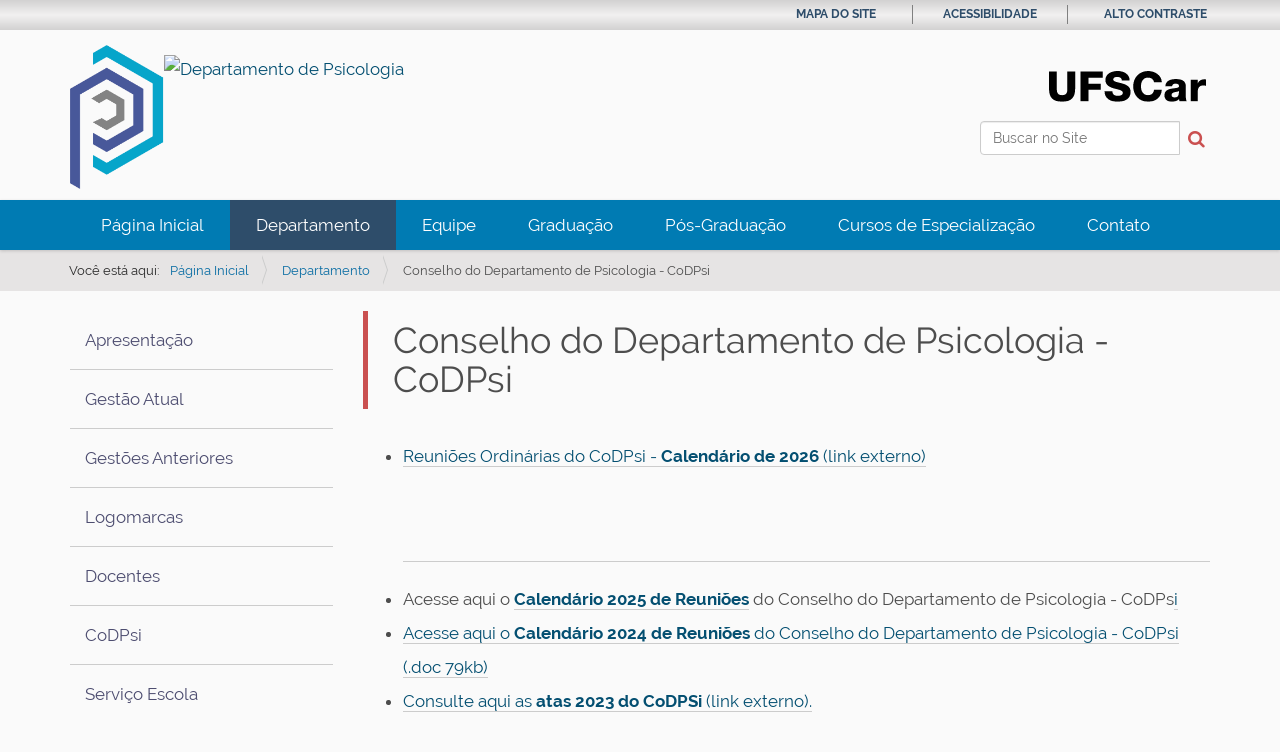

--- FILE ---
content_type: text/html;charset=utf-8
request_url: https://www.dpsi.ufscar.br/pt-br/departamento/codpsi
body_size: 4950
content:
<!DOCTYPE html>
<html xmlns="http://www.w3.org/1999/xhtml" lang="pt-br" xml:lang="pt-br">
  <head><meta http-equiv="Content-Type" content="text/html; charset=UTF-8" />
    <title>Conselho do Departamento de Psicologia - CoDPsi — Português (Brasil)</title>
    <link rel="shortcut icon" type="image/x-icon" href="/++theme++zip-ufscar/ufscar-favicon.ico" />
    <link rel="apple-touch-icon" href="/++theme++zip-ufscar/ufscar-apple-touch-icon.png" />
    <link rel="apple-touch-icon-precomposed" sizes="144x144" href="/++theme++zip-ufscar/ufscar-apple-touch-icon-144x144-precomposed.png" />
    <link rel="apple-touch-icon-precomposed" sizes="114x114" href="/++theme++zip-ufscar/ufscar-apple-touch-icon-114x114-precomposed.png" />
    <link rel="apple-touch-icon-precomposed" sizes="72x72" href="/++theme++zip-ufscar/ufscar-apple-touch-icon-72x72-precomposed.png" />
    <link rel="apple-touch-icon-precomposed" sizes="57x57" href="/++theme++zip-ufscar/ufscar-apple-touch-icon-57x57-precomposed.png" />
    <link rel="apple-touch-icon-precomposed" href="/++theme++zip-ufscar/ufscar-apple-touch-icon-precomposed.png" />
  <meta name="twitter:card" content="summary" /><meta property="og:site_name" content="Departamento de Psicologia" /><meta property="og:title" content="Conselho do Departamento de Psicologia - CoDPsi" /><meta property="og:type" content="website" /><meta property="og:description" content="" /><meta property="og:url" content="https://www.dpsi.ufscar.br/pt-br/departamento/codpsi" /><meta property="og:image" content="https://www.dpsi.ufscar.br/@@site-logo/logo0.png" /><meta property="og:image:type" content="image/png" /><meta name="viewport" content="width=device-width, initial-scale=1.0" /><meta name="generator" content="Plone - http://plone.com" /><link rel="stylesheet" href="https://www.dpsi.ufscar.br/++plone++production/++unique++2025-05-29T16:51:35.945044/default.css" data-bundle="production" /><link rel="stylesheet" href="https://www.dpsi.ufscar.br/++plone++ufscar.collection/++unique++None/css/collection.css" data-bundle="collection-bundle" /><link rel="stylesheet" href="https://www.dpsi.ufscar.br/++plone++static/++unique++2025-05-29%2009%3A28%3A33.607689/plone-fontello-compiled.css" data-bundle="plone-fontello" /><link rel="stylesheet" href="https://www.dpsi.ufscar.br/++plone++static/++unique++2025-05-29%2009%3A28%3A33.607689/plone-glyphicons-compiled.css" data-bundle="plone-glyphicons" /><link rel="stylesheet" href="https://www.dpsi.ufscar.br//++theme++zip-ufscar/less/barceloneta-compiled.css" data-bundle="diazo" /><link rel="canonical" href="https://www.dpsi.ufscar.br/pt-br/departamento/codpsi" /><link rel="search" href="https://www.dpsi.ufscar.br/pt-br/@@search" title="Buscar neste site" /><script>PORTAL_URL = 'https://www.dpsi.ufscar.br';</script><script type="text/javascript" src="https://www.dpsi.ufscar.br/++plone++production/++unique++2025-05-29T16:51:35.945044/default.js" data-bundle="production"></script><script type="text/javascript" src="https://www.dpsi.ufscar.br//++theme++zip-ufscar/functions.js" data-bundle="diazo"></script></head>
  <body id="visual-portal-wrapper" class="frontend icons-off portaltype-document section-departamento site-pt-br subsection-codpsi template-document_view thumbs-off userrole-anonymous viewpermission-view" dir="ltr" data-base-url="https://www.dpsi.ufscar.br/pt-br/departamento/codpsi" data-view-url="https://www.dpsi.ufscar.br/pt-br/departamento/codpsi" data-portal-url="https://www.dpsi.ufscar.br" data-i18ncatalogurl="https://www.dpsi.ufscar.br/plonejsi18n" data-pat-pickadate="{&quot;date&quot;: {&quot;selectYears&quot;: 200}, &quot;time&quot;: {&quot;interval&quot;: 5 } }" data-pat-plone-modal="{&quot;actionOptions&quot;: {&quot;displayInModal&quot;: false}}"><div class="outer-wrapper">
      <header id="content-header">
        <div class="container">
          
      <div id="portal-header">
    <a id="portal-logo" title="Português (Brasil)" href="https://www.dpsi.ufscar.br/pt-br">
    <img id="logo0" src="https://www.dpsi.ufscar.br/@@site-logo/logo0.png" alt="Departamento de Psicologia" title="Departamento de Psicologia" />
                         
    <img id="logo1" src="https://dwbee06.ufscar.br/saocarlos/cech/departamentos/dpsi-folder/dpsi/portal_skins/custom/logo1.png" alt="Departamento de Psicologia" title="Departamento de Psicologia" />                        
    </a>
<div id="portal-searchbox">

    <form id="searchGadget_form" action="https://www.dpsi.ufscar.br/pt-br/@@search" role="search" data-pat-livesearch="ajaxUrl:https://www.dpsi.ufscar.br/pt-br/@@ajax-search" class="pat-livesearch">

        <div class="LSBox">
        <label class="hiddenStructure" for="searchGadget">Busca</label>

        <input name="SearchableText" type="text" size="18" id="searchGadget" title="Buscar no Site" placeholder="Buscar no Site" class="searchField" />

        <button id="input-search" type="submit"><i class="icon-search"></i></button>

        <div class="searchSection">
            <input id="searchbox_currentfolder_only" class="noborder" type="checkbox" name="path" value="/saocarlos/cech/departamentos/dpsi-folder/dpsi/pt-br/departamento" />
            <label for="searchbox_currentfolder_only" style="cursor: pointer">apenas nesta seção</label>
        </div>
        </div>
    </form>

    <div id="portal-advanced-search" class="hiddenStructure">
        <a href="https://www.dpsi.ufscar.br/pt-br/@@search">Busca Avançada…</a>
    </div>

</div>
<div id="portal-anontools">
  <ul>
    <li>
      
          <a title="Acessar" href="https://www.dpsi.ufscar.br/pt-br/login" id="personaltools-login" class="pat-plone-modal" data-pat-plone-modal="{&quot;prependContent&quot;: &quot;.portalMessage&quot;, &quot;title&quot;: &quot;Acessar&quot;, &quot;width&quot;: &quot;26em&quot;, &quot;actionOptions&quot;: {&quot;redirectOnResponse&quot;: true}}">Acessar</a>
      
    </li>
  </ul>
</div>


<ul id="portal-languageselector">
    
    <li class="currentLanguage language-pt-br">
        <a href="https://www.dpsi.ufscar.br/@@multilingual-selector/321634069f88402c908811d01a202311/pt-br?set_language=pt-br" title="Português (Brasil)">
                <img width="14" height="11" alt="Português (Brasil)" src="https://www.dpsi.ufscar.br/++resource++country-flags/br.gif" title="Português (Brasil)" />
            </a>
    </li>
    
    <li class="language-en">
        <a href="https://www.dpsi.ufscar.br/@@multilingual-selector/321634069f88402c908811d01a202311/en?set_language=en" title="English">
                <img width="14" height="11" alt="English" src="https://www.dpsi.ufscar.br/++resource++country-flags/gb.gif" title="English" />
            </a>
    </li>
    
    <li class="language-es">
        <a href="https://www.dpsi.ufscar.br/@@multilingual-selector/321634069f88402c908811d01a202311/es?set_language=es" title="Español">
                <img width="14" height="11" alt="Español" src="https://www.dpsi.ufscar.br/++resource++country-flags/es.gif" title="Español" />
            </a>
    </li>
    
</ul>



</div>

<div id="logoufscar">
    <a href="https://www.ufscar.br" title="Portal UFSCar">
        <img src="https://www.dpsi.ufscar.br/++theme++zip-ufscar/UFSCar.svg" alt="Portal UFSCar" />
    </a>
</div>

<div class="wrapper-siteactions">
    <div class="container">
        <ul id="portal-siteactions">
            
                
                <li>
                    <a href="https://www.dpsi.ufscar.br/pt-br/sitemap" title="Mapa do Site">Mapa do Site</a>
                </li>
            
            
                
                <li>
                    <a href="https://www.dpsi.ufscar.br/pt-br/accessibility-info" title="Acessibilidade">Acessibilidade</a>
                </li>
            
            
                
                <li>
                    <a href="https://www.dpsi.ufscar.br/pt-br/contact-info" title="Contato">Contato</a>
                </li>
            
            
                <li id="contrast">
                    <a href="https://www.dpsi.ufscar.br/pt-br/departamento/codpsi" title="Alto Contraste">Alto Contraste</a>
                </li>
                
            
        </ul>
    </div>
</div>

    
          
        </div>
      </header>
      <div id="mainnavigation-wrapper">
        <div id="mainnavigation">
    
        <p class="hiddenStructure">Navegação</p>
        <nav class="plone-navbar" id="portal-globalnav-wrapper-plone">
            <div class="container">
                <nav class="navbar navbar-default navbar-static" id="navbar-plone">
                    <div class="container-fluid">
                        <div class="navbar-header">
                            <button class="collapsed navbar-toggle" type="button" data-toggle="collapse" data-target=".bs-example-js-navbar-collapse">
                                <span class="sr-only">Toggle navigation</span>
                                <span class="icon-bar"></span>
                                <span class="icon-bar"></span>
                                <span class="icon-bar"></span>
                            </button>
                        </div>
                        <div class="navbar-collapse bs-example-js-navbar-collapse collapse" aria-expanded="false" role="navigation">
                            <ul class="nav navbar-nav">
                                
                                    
                                        
                                            <li>
                                                <a href="https://www.dpsi.ufscar.br/pt-br" title="">Página Inicial</a>
                                            </li>
                                            
                                        
                                    
                                
                                
                                    
                                        
                                            
                                            <li class="selected current">
                                                <a href="https://www.dpsi.ufscar.br/pt-br/departamento">Departamento</a>
                                                
                                            </li>
                                        
                                    
                                
                                
                                    
                                        
                                            <li>
                                                <a href="https://www.dpsi.ufscar.br/pt-br/equipe">Equipe</a>
                                                
                                            </li>
                                            
                                        
                                    
                                
                                
                                    
                                        
                                            <li>
                                                <a href="https://www.dpsi.ufscar.br/pt-br/graduacao">Graduação</a>
                                                
                                            </li>
                                            
                                        
                                    
                                
                                
                                    
                                        
                                            <li>
                                                <a href="https://www.dpsi.ufscar.br/pt-br/pos-graduacao">Pós-Graduação</a>
                                                
                                            </li>
                                            
                                        
                                    
                                
                                
                                    
                                        
                                            <li>
                                                <a href="https://www.dpsi.ufscar.br/pt-br/extensao">Cursos de Especialização</a>
                                                
                                            </li>
                                            
                                        
                                    
                                
                                
                                    
                                        
                                            <li>
                                                <a href="https://www.dpsi.ufscar.br/pt-br/contato">Contato</a>
                                                
                                            </li>
                                            
                                        
                                    
                                
                            </ul>
                        </div>
                    </div>
                </nav>
            </div>
        </nav>
     
    
    <!-- sites that use bootstrap 2 menu also uses mega for responsive -->
    
    

</div>
      </div>
      
      <div id="above-content-wrapper">
          <div id="viewlet-above-content"><nav id="portal-breadcrumbs" class="plone-breadcrumb">
  <div class="container">
    <span id="breadcrumbs-you-are-here" class="hiddenStructure">Você está aqui:</span>
    <ol aria-labelledby="breadcrumbs-you-are-here">
      <li id="breadcrumbs-home">
        <a href="https://www.dpsi.ufscar.br/pt-br">Página Inicial</a>
      </li>
      <li id="breadcrumbs-1">
        
          <a href="https://www.dpsi.ufscar.br/pt-br/departamento">Departamento</a>
          
        
      </li>
      <li id="breadcrumbs-2">
        
          
          <span id="breadcrumbs-current">Conselho do Departamento de Psicologia - CoDPsi</span>
        
      </li>
    </ol>
  </div>
</nav>

<div id="above-content">
    

</div>
</div>
      </div>
      <div class="container">
        <div class="row">
          <aside id="global_statusmessage">
      

      <div>
      </div>
    </aside>
        </div>
        <main id="main-container" class="row row-offcanvas row-offcanvas-right">
          <div class="col-xs-12 col-sm-3 sidebar-offcanvas">
        <aside id="portal-column-one">
          <div class="portletWrapper" id="[base64]" data-portlethash="706c6f6e652e6c656674636f6c756d6e0a636f6e746578740a2f73616f6361726c6f732f636563682f646570617274616d656e746f732f647073692d666f6c6465722f647073692f70742d62722f646570617274616d656e746f0a6f2d64707369"><div class="portletStaticText portlet-static-o-dpsi"><p><a href="https://www.dpsi.ufscar.br/pt-br/departamento/apresentacao">Apresentação</a></p>
<p><a href="https://www.dpsi.ufscar.br/pt-br/departamento/gestao-atual">Gestão Atual</a></p>
<p><a href="https://www.dpsi.ufscar.br/pt-br/departamento/gestoes-anteriores">Gestões Anteriores</a></p>
<p><a href="https://www.dpsi.ufscar.br/pt-br/departamento/logomarca">Logomarcas</a></p>
<p><a href="https://www.dpsi.ufscar.br/pt-br/equipe/docentes">Docentes</a></p>
<p><a href="https://www.dpsi.ufscar.br/pt-br/departamento/codpsi">CoDPsi</a></p>
<p><a href="https://www.dpsi.ufscar.br/pt-br/departamento/servico-escola">Serviço Escola</a></p>
<p><a href="https://www.dpsi.ufscar.br/pt-br/departamento/laboratorios">Laboratórios</a></p>
<p><a href="https://www.dpsi.ufscar.br/pt-br/departamento/normas-e-procedimentos">Normas e Procedimentos</a></p></div>


</div>
        </aside>
      </div>
          

    

    <div class="col-xs-12 col-sm-9">
      <div class="row">
        <div class="col-xs-12 col-sm-12">
          <article id="content">

          

          <header>
            <div id="viewlet-above-content-title"><span id="social-tags-body" style="display: none" itemscope="" itemtype="http://schema.org/WebPage">
  <span itemprop="name">Conselho do Departamento de Psicologia - CoDPsi</span>
  <span itemprop="description"></span>
  <span itemprop="url">https://www.dpsi.ufscar.br/pt-br/departamento/codpsi</span>
  <span itemprop="image">https://www.dpsi.ufscar.br/@@site-logo/logo0.png</span>
</span>

<div id="above-title">
    

</div></div>
            
              <h1 class="documentFirstHeading">Conselho do Departamento de Psicologia - CoDPsi</h1>

            
            <div id="viewlet-below-content-title"><div id="below-title">
    

</div>


</div>

            
              

            
          </header>

          <div id="viewlet-above-content-body">
</div>
          <div id="content-core">
            

  <div id="parent-fieldname-text" class=""><p></p>
<ul>
<li><a href="https://www.dpsi.ufscar.br/pt-br/departamento/reunioes-codpsi-calendario-2026">Reuniões Ordinárias do CoDPsi - <strong>Calendário de 2026</strong> (link externo)</a><br /><a href="https://www.dpsi.ufscar.br/pt-br/reunioes-codpsi-calendario-2026"><br /></a><br /><hr /></li>
<li>Acesse aqui o <strong><a href="https://www.dpsi.ufscar.br/pt-br/assets/arquivos/codpsi/calendario_reunioes_codpsi____2025.pdf">Calendário 2025 de Reuniões</a></strong> do Conselho do Departamento de Psicologia - CoDPs<a href="https://www.dpsi.ufscar.br/pt-br/assets/arquivos/codpsi/calendario_reunioes_codpsi____2024___provisorio.pdf">i </a></li>
<li><a href="https://www.dpsi.ufscar.br/pt-br/assets/arquivos/codpsi/calendario_reunioes_codpsi____2024___provisorio.pdf">Acesse aqui o <strong>Calendário 2024 de Reuniões</strong> do Conselho do Departamento de Psicologia - CoDPsi (.doc 79kb)</a></li>
<li><a href="https://drive.google.com/drive/folders/1YcSQZUrXB3HnORwGBjGDeFSe6iVUcWFz?usp=sharing" rel="noopener" target="_blank" title="Atas 2023 CoDPsi">Consulte aqui as <strong>atas 2023 do CoDPSi</strong> (link externo).</a></li>
<li><a href="https://drive.google.com/drive/folders/1dnHhDZG5BLCfABbyEpEP8WNETy2Ihaz0?usp=drive_link">Consulte aqui as <strong>atas 2024 do CoDPsi</strong> (link externo).</a></li>
<li><a href="https://drive.google.com/drive/folders/1dORemAb9qkEqpdCUaMAR0LtQylB_6Yu-?usp=drive_link">Consulte aqui <strong>as atas 2025 do CoDPsi</strong> (link externo).</a></li>
</ul></div>


          </div>
          <div id="viewlet-below-content-body">



    <div class="visualClear"><!-- --></div>

    <div class="documentActions">
        

        

    </div>

</div>

          
        </article>
        </div>
      </div>
      <footer class="row">
        <div class="col-xs-12 col-sm-12">
          <div id="viewlet-below-content">



<div id="below-content">
    

</div>


</div>
        </div>
      </footer>
    </div>
  
          <div id="column2-container">
          </div>
        </main><!--/row-->
      </div><!--/container-->
    </div><!--/outer-wrapper --><div id="socialMediaBand">
        <div class="container midias-sociais">
            <a href="#" title="indicador" class="indicador">Nos acompanhe também pelas redes sociais oficiais  </a>
            <a href="https://www.facebook.com/ccet.ufscar.br/" target="_blank" title="Facebook">
                <span class="fa fa-facebook-square"></span>
            </a>
            <a href="https://www.instagram.com/bco_ufscar/?hl=pt-br" target="_blank" title="Instagram">
                <span class="fa fa-instagram"></span>
            </a>
            <a href="https://www.youtube.com/channel/UCGXisQzbKZCo2-E4s4mTLXA" target="_blank" title="YouTube">
                <span class="fa fa-youtube-play"></span>
            </a>
            <a href="https://twitter.com/bco_ufscar" target="_blank" title="Twitter">
                <span class="fa fa-twitter-square"></span>
            </a>
        </div>
    </div><footer id="portal-footer-wrapper">
        <a href="#main-container" accesskey="1"></a>
        <a href="#mainnavigation" accesskey="2"></a>
        <a href="#portal-footer-wrapper" accesskey="4"></a>
        <div class="container" id="portal-footer">
      <div class="row">
	<div class="col-xs-12">
		
<div class="portletWrapper" id="portletwrapper-706c6f6e652e666f6f746572706f72746c6574730a636f6e746578740a2f73616f6361726c6f732f636563682f646570617274616d656e746f732f647073692d666f6c6465722f647073690a666f6f746572" data-portlethash="706c6f6e652e666f6f746572706f72746c6574730a636f6e746578740a2f73616f6361726c6f732f636563682f646570617274616d656e746f732f647073692d666f6c6465722f647073690a666f6f746572">

  

  
    

  <aside class="portlet portletClassic" id="portal-footer-signature">
    <div class="portletContent">
      O 
           <a href="http://plone.com">Plone<sup>®</sup> - CMS/WCM de Código Aberto</a>
       tem <abbr title="Direitos Reservados">©</abbr> 2000-2026 pela 
           <a href="http://plone.org/foundation">Fundação Plone</a> e amigos.

      Distribuído sob a 
                <a href="http://creativecommons.org/licenses/GPL/2.0/">Licença GNU GPL</a>.
    </div>
  </aside>


  

</div>

<div class="portletWrapper" id="portletwrapper-706c6f6e652e666f6f746572706f72746c6574730a636f6e746578740a2f73616f6361726c6f732f636563682f646570617274616d656e746f732f647073692d666f6c6465722f647073690a636f6c6f70686f6e" data-portlethash="706c6f6e652e666f6f746572706f72746c6574730a636f6e746578740a2f73616f6361726c6f732f636563682f646570617274616d656e746f732f647073692d666f6c6465722f647073690a636f6c6f70686f6e">

  

  
    

  <aside class="portlet portletClassic" id="portal-colophon">
    <div class="portletContent">
      <a href="http://plone.com" target="_blank" title="Este site foi feito usando o Plone, CMS/WCM de Código Aberto.">Impulsionado por Plone e Python</a>
    </div>
  </aside>


  

</div>

<div class="portletWrapper" id="portletwrapper-706c6f6e652e666f6f746572706f72746c6574730a636f6e746578740a2f73616f6361726c6f732f636563682f646570617274616d656e746f732f647073692d666f6c6465722f647073690a726f64617065" data-portlethash="706c6f6e652e666f6f746572706f72746c6574730a636f6e746578740a2f73616f6361726c6f732f636563682f646570617274616d656e746f732f647073692d666f6c6465722f647073690a726f64617065"><div class="portletStaticText portlet-static-rodape"><p><strong> Departamento de Psicologia - UFSCar</strong><br />Rod. Washington Luis, km 235 - São Carlos - SP - BR<br />Caixa Postal: 676 - CEP:13565-905<br />Telefone: (16) 3351-8361 / (16)3351-8489 (fax) - Email: dpsic@ufscar.br</p></div>


</div>


	</div>
</div>



    </div>
    </footer></body>
</html>

--- FILE ---
content_type: text/css; charset=utf-8
request_url: https://www.dpsi.ufscar.br//++theme++zip-ufscar/less/barceloneta-compiled.css
body_size: 38665
content:
@font-face {
  font-family: 'Roboto';
  src: url('less/roboto/roboto-light.eot');
  src: local('Roboto Light'), url('less/roboto/roboto-light.eot?#iefix') format('embedded-opentype'), url('less/roboto/roboto-light.woff') format('woff'), url('less/roboto/roboto-light.ttf') format('truetype'), url('less/roboto/roboto-light.svg') format('svg');
  font-weight: 300;
  font-style: normal;
}
@font-face {
  font-family: 'Roboto';
  src: url('less/roboto/roboto-lightitalic.eot');
  src: local('Roboto Light Italic'), url('less/roboto/roboto-lightitalic.eot?#iefix') format('embedded-opentype'), url('less/roboto/roboto-lightitalic.woff') format('woff'), url('less/roboto/roboto-lightitalic.ttf') format('truetype'), url('less/roboto/roboto-lightitalic.svg') format('svg');
  font-weight: 300;
  font-style: italic;
}
@font-face {
  font-family: 'Roboto';
  src: url('less/roboto/roboto-regular.eot');
  src: local('Roboto Regular'), url('less/roboto/roboto-regular.eot?#iefix') format('embedded-opentype'), url('less/roboto/roboto-regular.woff') format('woff'), url('less/roboto/roboto-regular.ttf') format('truetype'), url('less/roboto/roboto-regular.svg') format('svg');
  font-weight: 400;
  font-style: normal;
}
@font-face {
  font-family: 'Roboto';
  src: url('less/roboto/roboto-italic.eot');
  src: local('Roboto Italic'), url('less/roboto/roboto-italic.eot?#iefix') format('embedded-opentype'), url('less/roboto/roboto-italic.woff') format('woff'), url('less/roboto/roboto-italic.ttf') format('truetype'), url('less/roboto/roboto-italic.svg') format('svg');
  font-weight: 400;
  font-style: italic;
}
@font-face {
  font-family: 'Roboto';
  src: url('less/roboto/roboto-medium.eot');
  src: local('Roboto Medium'), url('less/roboto/roboto-medium.eot?#iefix') format('embedded-opentype'), url('less/roboto/roboto-medium.woff') format('woff'), url('less/roboto/roboto-medium.ttf') format('truetype'), url('less/roboto/roboto-medium.svg') format('svg');
  font-weight: 500;
  font-style: normal;
}
@font-face {
  font-family: 'Roboto';
  src: url('less/roboto/roboto-mediumitalic.eot');
  src: local('Roboto Medium Italic'), url('less/roboto/roboto-mediumitalic.eot?#iefix') format('embedded-opentype'), url('less/roboto/roboto-mediumitalic.woff') format('woff'), url('less/roboto/roboto-mediumitalic.ttf') format('truetype'), url('less/roboto/roboto-mediumitalic.svg') format('svg');
  font-weight: 500;
  font-style: italic;
}
@font-face {
  font-family: 'Roboto';
  src: url('less/roboto/roboto-bold.eot');
  src: local('Roboto Bold'), url('less/roboto/roboto-bold.eot?#iefix') format('embedded-opentype'), url('less/roboto/roboto-bold.woff') format('woff'), url('less/roboto/roboto-bold.ttf') format('truetype'), url('less/roboto/roboto-bold.svg') format('svg');
  font-weight: 700;
  font-style: normal;
}
@font-face {
  font-family: 'Roboto';
  src: url('less/roboto/roboto-bolditalic.eot');
  src: local('Roboto Bold Italic'), url('less/roboto/roboto-bolditalic.eot?#iefix') format('embedded-opentype'), url('less/roboto/roboto-bolditalic.woff') format('woff'), url('less/roboto/roboto-bolditalic.ttf') format('truetype'), url('less/roboto/roboto-bolditalic.svg') format('svg');
  font-weight: 700;
  font-style: italic;
}
@font-face {
  font-family: 'Roboto Condensed';
  src: url('less/roboto/robotocondensed-light.eot');
  src: local('Roboto Condensed Light'), url('less/roboto/robotocondensed-light.eot?#iefix') format('embedded-opentype'), url('less/roboto/robotocondensed-light.woff') format('woff'), url('less/roboto/robotocondensed-light.ttf') format('truetype'), url('less/roboto/robotocondensed-light.svg') format('svg');
  font-weight: 300;
  font-style: normal;
}
@font-face {
  font-family: 'Roboto Condensed';
  src: url('less/roboto/robotocondensed-lightitalic.eot');
  src: local('Roboto Condensed Thin Italic'), url('less/roboto/robotocondensed-lightitalic.eot?#iefix') format('embedded-opentype'), url('less/roboto/robotocondensed-lightitalic.woff') format('woff'), url('less/roboto/robotocondensed-lightitalic.ttf') format('truetype'), url('less/roboto/robotocondensed-lightitalic.svg') format('svg');
  font-weight: 300;
  font-style: italic;
}
/*! normalize.css v3.0.1 | MIT License | git.io/normalize */
/* line 9, https://dwbee06.ufscar.br/saocarlos/cech/departamentos/dpsi-folder/dpsi/++theme++zip-ufscar/less/normalize.plone.less */
html {
  font-family: sans-serif;
  -ms-text-size-adjust: 100%;
  -webkit-text-size-adjust: 100%;
}
/* line 19, https://dwbee06.ufscar.br/saocarlos/cech/departamentos/dpsi-folder/dpsi/++theme++zip-ufscar/less/normalize.plone.less */
body {
  margin: 0;
}
/* line 32, https://dwbee06.ufscar.br/saocarlos/cech/departamentos/dpsi-folder/dpsi/++theme++zip-ufscar/less/normalize.plone.less */
article,
aside,
details,
figcaption,
figure,
footer,
header,
main,
nav,
section,
summary {
  display: block;
}
/* line 51, https://dwbee06.ufscar.br/saocarlos/cech/departamentos/dpsi-folder/dpsi/++theme++zip-ufscar/less/normalize.plone.less */
audio,
canvas,
progress,
video {
  display: inline-block;
  vertical-align: baseline;
}
/* line 64, https://dwbee06.ufscar.br/saocarlos/cech/departamentos/dpsi-folder/dpsi/++theme++zip-ufscar/less/normalize.plone.less */
audio:not([controls]) {
  display: none;
  height: 0;
}
/* line 74, https://dwbee06.ufscar.br/saocarlos/cech/departamentos/dpsi-folder/dpsi/++theme++zip-ufscar/less/normalize.plone.less */
[hidden],
template {
  display: none;
}
/* line 86, https://dwbee06.ufscar.br/saocarlos/cech/departamentos/dpsi-folder/dpsi/++theme++zip-ufscar/less/normalize.plone.less */
a {
  background: transparent;
}
/* line 94, https://dwbee06.ufscar.br/saocarlos/cech/departamentos/dpsi-folder/dpsi/++theme++zip-ufscar/less/normalize.plone.less */
a:active,
a:hover {
  outline: 0;
}
/* line 106, https://dwbee06.ufscar.br/saocarlos/cech/departamentos/dpsi-folder/dpsi/++theme++zip-ufscar/less/normalize.plone.less */
abbr[title] {
  border-bottom: 1px dotted;
}
/* line 114, https://dwbee06.ufscar.br/saocarlos/cech/departamentos/dpsi-folder/dpsi/++theme++zip-ufscar/less/normalize.plone.less */
b,
strong {
  font-weight: bold;
}
/* line 123, https://dwbee06.ufscar.br/saocarlos/cech/departamentos/dpsi-folder/dpsi/++theme++zip-ufscar/less/normalize.plone.less */
dfn {
  font-style: italic;
}
/* line 132, https://dwbee06.ufscar.br/saocarlos/cech/departamentos/dpsi-folder/dpsi/++theme++zip-ufscar/less/normalize.plone.less */
h1 {
  font-size: 2em;
  margin: 0.67em 0;
}
/* line 141, https://dwbee06.ufscar.br/saocarlos/cech/departamentos/dpsi-folder/dpsi/++theme++zip-ufscar/less/normalize.plone.less */
mark {
  background: #ff0;
  color: #000;
}
/* line 150, https://dwbee06.ufscar.br/saocarlos/cech/departamentos/dpsi-folder/dpsi/++theme++zip-ufscar/less/normalize.plone.less */
small {
  font-size: 80%;
}
/* line 158, https://dwbee06.ufscar.br/saocarlos/cech/departamentos/dpsi-folder/dpsi/++theme++zip-ufscar/less/normalize.plone.less */
sub,
sup {
  font-size: 75%;
  line-height: 0;
  position: relative;
  vertical-align: baseline;
}
/* line 166, https://dwbee06.ufscar.br/saocarlos/cech/departamentos/dpsi-folder/dpsi/++theme++zip-ufscar/less/normalize.plone.less */
sup {
  top: -0.5em;
}
/* line 170, https://dwbee06.ufscar.br/saocarlos/cech/departamentos/dpsi-folder/dpsi/++theme++zip-ufscar/less/normalize.plone.less */
sub {
  bottom: -0.25em;
}
/* line 181, https://dwbee06.ufscar.br/saocarlos/cech/departamentos/dpsi-folder/dpsi/++theme++zip-ufscar/less/normalize.plone.less */
img {
  border: 0;
}
/* line 189, https://dwbee06.ufscar.br/saocarlos/cech/departamentos/dpsi-folder/dpsi/++theme++zip-ufscar/less/normalize.plone.less */
svg:not(:root) {
  overflow: hidden;
}
/* line 200, https://dwbee06.ufscar.br/saocarlos/cech/departamentos/dpsi-folder/dpsi/++theme++zip-ufscar/less/normalize.plone.less */
figure {
  margin: 1em 40px;
}
/* line 208, https://dwbee06.ufscar.br/saocarlos/cech/departamentos/dpsi-folder/dpsi/++theme++zip-ufscar/less/normalize.plone.less */
hr {
  -moz-box-sizing: content-box;
  box-sizing: content-box;
  height: 0;
}
/* line 218, https://dwbee06.ufscar.br/saocarlos/cech/departamentos/dpsi-folder/dpsi/++theme++zip-ufscar/less/normalize.plone.less */
pre {
  overflow: auto;
}
/* line 226, https://dwbee06.ufscar.br/saocarlos/cech/departamentos/dpsi-folder/dpsi/++theme++zip-ufscar/less/normalize.plone.less */
code,
kbd,
pre,
samp {
  font-family: monospace, monospace;
  font-size: 1em;
}
/* line 249, https://dwbee06.ufscar.br/saocarlos/cech/departamentos/dpsi-folder/dpsi/++theme++zip-ufscar/less/normalize.plone.less */
button,
input,
optgroup,
select,
textarea {
  color: inherit;
  font: inherit;
  margin: 0;
}
/* line 263, https://dwbee06.ufscar.br/saocarlos/cech/departamentos/dpsi-folder/dpsi/++theme++zip-ufscar/less/normalize.plone.less */
button {
  overflow: visible;
}
/* line 274, https://dwbee06.ufscar.br/saocarlos/cech/departamentos/dpsi-folder/dpsi/++theme++zip-ufscar/less/normalize.plone.less */
button,
select {
  text-transform: none;
}
/* line 287, https://dwbee06.ufscar.br/saocarlos/cech/departamentos/dpsi-folder/dpsi/++theme++zip-ufscar/less/normalize.plone.less */
button,
html input[type="button"],
input[type="reset"],
input[type="submit"] {
  -webkit-appearance: button;
  cursor: pointer;
}
/* line 299, https://dwbee06.ufscar.br/saocarlos/cech/departamentos/dpsi-folder/dpsi/++theme++zip-ufscar/less/normalize.plone.less */
button[disabled],
html input[disabled] {
  cursor: default;
}
/* line 308, https://dwbee06.ufscar.br/saocarlos/cech/departamentos/dpsi-folder/dpsi/++theme++zip-ufscar/less/normalize.plone.less */
button::-moz-focus-inner,
input::-moz-focus-inner {
  border: 0;
  padding: 0;
}
/* line 319, https://dwbee06.ufscar.br/saocarlos/cech/departamentos/dpsi-folder/dpsi/++theme++zip-ufscar/less/normalize.plone.less */
input {
  line-height: normal;
}
/* line 331, https://dwbee06.ufscar.br/saocarlos/cech/departamentos/dpsi-folder/dpsi/++theme++zip-ufscar/less/normalize.plone.less */
input[type="checkbox"],
input[type="radio"] {
  box-sizing: border-box;
  padding: 0;
}
/* line 343, https://dwbee06.ufscar.br/saocarlos/cech/departamentos/dpsi-folder/dpsi/++theme++zip-ufscar/less/normalize.plone.less */
input[type="number"]::-webkit-inner-spin-button,
input[type="number"]::-webkit-outer-spin-button {
  height: auto;
}
/* line 354, https://dwbee06.ufscar.br/saocarlos/cech/departamentos/dpsi-folder/dpsi/++theme++zip-ufscar/less/normalize.plone.less */
input[type="search"] {
  -webkit-appearance: textfield;
  -moz-box-sizing: content-box;
  -webkit-box-sizing: content-box;
  box-sizing: content-box;
}
/* line 367, https://dwbee06.ufscar.br/saocarlos/cech/departamentos/dpsi-folder/dpsi/++theme++zip-ufscar/less/normalize.plone.less */
input[type="search"]::-webkit-search-cancel-button,
input[type="search"]::-webkit-search-decoration {
  -webkit-appearance: none;
}
/* line 376, https://dwbee06.ufscar.br/saocarlos/cech/departamentos/dpsi-folder/dpsi/++theme++zip-ufscar/less/normalize.plone.less */
fieldset {
  border: 1px solid #c0c0c0;
  margin: 0 2px;
  padding: 0.35em 0.625em 0.75em;
}
/* line 387, https://dwbee06.ufscar.br/saocarlos/cech/departamentos/dpsi-folder/dpsi/++theme++zip-ufscar/less/normalize.plone.less */
legend {
  border: 0;
  padding: 0;
}
/* line 396, https://dwbee06.ufscar.br/saocarlos/cech/departamentos/dpsi-folder/dpsi/++theme++zip-ufscar/less/normalize.plone.less */
textarea {
  overflow: auto;
}
/* line 405, https://dwbee06.ufscar.br/saocarlos/cech/departamentos/dpsi-folder/dpsi/++theme++zip-ufscar/less/normalize.plone.less */
optgroup {
  font-weight: bold;
}
/* line 416, https://dwbee06.ufscar.br/saocarlos/cech/departamentos/dpsi-folder/dpsi/++theme++zip-ufscar/less/normalize.plone.less */
table {
  border-collapse: collapse;
  border-spacing: 0;
}
/* line 421, https://dwbee06.ufscar.br/saocarlos/cech/departamentos/dpsi-folder/dpsi/++theme++zip-ufscar/less/normalize.plone.less */
td,
th {
  padding: 0;
}
@media print {
  /* line 8, https://dwbee06.ufscar.br/saocarlos/cech/departamentos/dpsi-folder/dpsi/++theme++zip-ufscar/less/print.plone.less */
  * {
    text-shadow: none !important;
    color: #000 !important;
    background: transparent !important;
    box-shadow: none !important;
  }
  /* line 15, https://dwbee06.ufscar.br/saocarlos/cech/departamentos/dpsi-folder/dpsi/++theme++zip-ufscar/less/print.plone.less */
  a,
  a:visited {
    text-decoration: underline;
  }
  /* line 20, https://dwbee06.ufscar.br/saocarlos/cech/departamentos/dpsi-folder/dpsi/++theme++zip-ufscar/less/print.plone.less */
  a[href]:after {
    content: " (" attr(href) ")";
  }
  /* line 24, https://dwbee06.ufscar.br/saocarlos/cech/departamentos/dpsi-folder/dpsi/++theme++zip-ufscar/less/print.plone.less */
  abbr[title]:after {
    content: " (" attr(title) ")";
  }
  /* line 29, https://dwbee06.ufscar.br/saocarlos/cech/departamentos/dpsi-folder/dpsi/++theme++zip-ufscar/less/print.plone.less */
  a[href^="javascript:"]:after,
  a[href^="#"]:after {
    content: "";
  }
  /* line 34, https://dwbee06.ufscar.br/saocarlos/cech/departamentos/dpsi-folder/dpsi/++theme++zip-ufscar/less/print.plone.less */
  pre,
  blockquote {
    border: 1px solid #999;
    page-break-inside: avoid;
  }
  /* line 40, https://dwbee06.ufscar.br/saocarlos/cech/departamentos/dpsi-folder/dpsi/++theme++zip-ufscar/less/print.plone.less */
  thead {
    display: table-header-group;
  }
  /* line 44, https://dwbee06.ufscar.br/saocarlos/cech/departamentos/dpsi-folder/dpsi/++theme++zip-ufscar/less/print.plone.less */
  tr,
  img {
    page-break-inside: avoid;
  }
  /* line 49, https://dwbee06.ufscar.br/saocarlos/cech/departamentos/dpsi-folder/dpsi/++theme++zip-ufscar/less/print.plone.less */
  img {
    max-width: 100% !important;
  }
  /* line 53, https://dwbee06.ufscar.br/saocarlos/cech/departamentos/dpsi-folder/dpsi/++theme++zip-ufscar/less/print.plone.less */
  p,
  h2,
  h3 {
    orphans: 3;
    widows: 3;
  }
  /* line 60, https://dwbee06.ufscar.br/saocarlos/cech/departamentos/dpsi-folder/dpsi/++theme++zip-ufscar/less/print.plone.less */
  h2,
  h3 {
    page-break-after: avoid;
  }
  /* line 67, https://dwbee06.ufscar.br/saocarlos/cech/departamentos/dpsi-folder/dpsi/++theme++zip-ufscar/less/print.plone.less */
  select {
    background: #fff !important;
  }
  /* line 72, https://dwbee06.ufscar.br/saocarlos/cech/departamentos/dpsi-folder/dpsi/++theme++zip-ufscar/less/print.plone.less */
  .navbar {
    display: none;
  }
  /* line 76, https://dwbee06.ufscar.br/saocarlos/cech/departamentos/dpsi-folder/dpsi/++theme++zip-ufscar/less/print.plone.less */
  .table td,
  .table th {
    background-color: #fff !important;
  }
  /* line 83, https://dwbee06.ufscar.br/saocarlos/cech/departamentos/dpsi-folder/dpsi/++theme++zip-ufscar/less/print.plone.less */
  .btn > .caret,
  .dropup > .btn > .caret {
    border-top-color: #000 !important;
  }
  /* line 87, https://dwbee06.ufscar.br/saocarlos/cech/departamentos/dpsi-folder/dpsi/++theme++zip-ufscar/less/print.plone.less */
  .label {
    border: 1px solid #000;
  }
  /* line 91, https://dwbee06.ufscar.br/saocarlos/cech/departamentos/dpsi-folder/dpsi/++theme++zip-ufscar/less/print.plone.less */
  .table {
    border-collapse: collapse !important;
  }
  /* line 95, https://dwbee06.ufscar.br/saocarlos/cech/departamentos/dpsi-folder/dpsi/++theme++zip-ufscar/less/print.plone.less */
  .table-bordered th,
  .table-bordered td {
    border: 1px solid #ddd !important;
  }
  /* line 101, https://dwbee06.ufscar.br/saocarlos/cech/departamentos/dpsi-folder/dpsi/++theme++zip-ufscar/less/print.plone.less */
  #portal-searchbox {
    display: None;
  }
  /* line 105, https://dwbee06.ufscar.br/saocarlos/cech/departamentos/dpsi-folder/dpsi/++theme++zip-ufscar/less/print.plone.less */
  #portal-personaltools {
    display: None;
  }
  /* line 109, https://dwbee06.ufscar.br/saocarlos/cech/departamentos/dpsi-folder/dpsi/++theme++zip-ufscar/less/print.plone.less */
  #portal-breadcrumbs {
    display: None;
  }
}
/* line 4, https://dwbee06.ufscar.br/saocarlos/cech/departamentos/dpsi-folder/dpsi/++theme++zip-ufscar/less/scaffolding.plone.less */
* {
  -webkit-box-sizing: border-box;
  -moz-box-sizing: border-box;
  box-sizing: border-box;
}
/* line 7, https://dwbee06.ufscar.br/saocarlos/cech/departamentos/dpsi-folder/dpsi/++theme++zip-ufscar/less/scaffolding.plone.less */
*:before,
*:after {
  -webkit-box-sizing: border-box;
  -moz-box-sizing: border-box;
  box-sizing: border-box;
}
/* line 14, https://dwbee06.ufscar.br/saocarlos/cech/departamentos/dpsi-folder/dpsi/++theme++zip-ufscar/less/scaffolding.plone.less */
html {
  font-size: 62.5%;
  -webkit-tap-highlight-color: rgba(0, 0, 0, 0);
}
/* line 19, https://dwbee06.ufscar.br/saocarlos/cech/departamentos/dpsi-folder/dpsi/++theme++zip-ufscar/less/scaffolding.plone.less */
body {
  font-family: "Roboto", "Helvetica Neue", Helvetica, Arial, sans-serif;
  font-size: 14px;
  font-weight: 500;
  line-height: 1.42857143;
  color: #4d4d4d;
  background-color: #fafafa;
  -webkit-font-smoothing: antialiased;
  -moz-osx-font-smoothing: grayscale;
}
/* line 31, https://dwbee06.ufscar.br/saocarlos/cech/departamentos/dpsi-folder/dpsi/++theme++zip-ufscar/less/scaffolding.plone.less */
input,
button,
select,
textarea {
  font-family: inherit;
  font-size: inherit;
  line-height: inherit;
}
/* line 43, https://dwbee06.ufscar.br/saocarlos/cech/departamentos/dpsi-folder/dpsi/++theme++zip-ufscar/less/scaffolding.plone.less */
a {
  color: #007bb3;
  text-decoration: none;
}
/* line 47, https://dwbee06.ufscar.br/saocarlos/cech/departamentos/dpsi-folder/dpsi/++theme++zip-ufscar/less/scaffolding.plone.less */
a:hover,
a:focus {
  color: #004666;
  text-decoration: underline;
}
/* line 53, https://dwbee06.ufscar.br/saocarlos/cech/departamentos/dpsi-folder/dpsi/++theme++zip-ufscar/less/scaffolding.plone.less */
a:focus {
  outline: thin dotted;
  outline: 5px auto -webkit-focus-ring-color;
  outline-offset: -2px;
}
/* line 60, https://dwbee06.ufscar.br/saocarlos/cech/departamentos/dpsi-folder/dpsi/++theme++zip-ufscar/less/scaffolding.plone.less */
figure {
  margin: 0;
}
/* line 67, https://dwbee06.ufscar.br/saocarlos/cech/departamentos/dpsi-folder/dpsi/++theme++zip-ufscar/less/scaffolding.plone.less */
img {
  vertical-align: middle;
}
/* line 74, https://dwbee06.ufscar.br/saocarlos/cech/departamentos/dpsi-folder/dpsi/++theme++zip-ufscar/less/scaffolding.plone.less */
hr {
  margin-top: 20px;
  margin-bottom: 20px;
  border: 0;
  border-top: 1px solid #cccccc;
}
/* line 86, https://dwbee06.ufscar.br/saocarlos/cech/departamentos/dpsi-folder/dpsi/++theme++zip-ufscar/less/scaffolding.plone.less */
.sr-only,
.hiddenStructure,
.crud-form .header-select {
  position: absolute;
  width: 1px;
  height: 1px;
  margin: -1px;
  padding: 0;
  overflow: hidden;
  clip: rect(0, 0, 0, 0);
  border: 0;
  color: #fff;
  background-color: #000;
}
/* line 99, https://dwbee06.ufscar.br/saocarlos/cech/departamentos/dpsi-folder/dpsi/++theme++zip-ufscar/less/scaffolding.plone.less */
.sr-only a,
.hiddenStructure a {
  color: #fff;
  background-color: #000;
}
/* line 109, https://dwbee06.ufscar.br/saocarlos/cech/departamentos/dpsi-folder/dpsi/++theme++zip-ufscar/less/scaffolding.plone.less */
.sr-only-focusable:active,
.sr-only-focusable:focus {
  position: static;
  width: auto;
  height: auto;
  margin: 0;
  overflow: visible;
  clip: auto;
}
/* line 4, https://dwbee06.ufscar.br/saocarlos/cech/departamentos/dpsi-folder/dpsi/++theme++zip-ufscar/less/type.plone.less */
body {
  word-wrap: break-word;
}
/* line 7, https://dwbee06.ufscar.br/saocarlos/cech/departamentos/dpsi-folder/dpsi/++theme++zip-ufscar/less/type.plone.less */
h1,
h2,
h3,
h4,
h5,
h6 {
  font-family: inherit;
  font-weight: 400;
  line-height: 1.1;
  color: inherit;
}
/* line 14, https://dwbee06.ufscar.br/saocarlos/cech/departamentos/dpsi-folder/dpsi/++theme++zip-ufscar/less/type.plone.less */
h1,
h2,
h3 {
  margin-top: 20px;
  margin-bottom: 10px;
}
/* line 17, https://dwbee06.ufscar.br/saocarlos/cech/departamentos/dpsi-folder/dpsi/++theme++zip-ufscar/less/type.plone.less */
h1 a:hover,
h2 a:hover,
h3 a:hover,
h1 a:focus,
h2 a:focus,
h3 a:focus {
  text-decoration: none;
  border-bottom: 2px #004666 solid;
}
/* line 19, https://dwbee06.ufscar.br/saocarlos/cech/departamentos/dpsi-folder/dpsi/++theme++zip-ufscar/less/type.plone.less */
h4,
h5,
h6 {
  margin-top: 10px;
  margin-bottom: 10px;
}
/* line 24, https://dwbee06.ufscar.br/saocarlos/cech/departamentos/dpsi-folder/dpsi/++theme++zip-ufscar/less/type.plone.less */
h1 {
  font-size: 36px;
}
/* line 25, https://dwbee06.ufscar.br/saocarlos/cech/departamentos/dpsi-folder/dpsi/++theme++zip-ufscar/less/type.plone.less */
h2 {
  font-size: 30px;
}
/* line 26, https://dwbee06.ufscar.br/saocarlos/cech/departamentos/dpsi-folder/dpsi/++theme++zip-ufscar/less/type.plone.less */
h3 {
  font-size: 24px;
}
/* line 27, https://dwbee06.ufscar.br/saocarlos/cech/departamentos/dpsi-folder/dpsi/++theme++zip-ufscar/less/type.plone.less */
h4 {
  font-size: 18px;
}
/* line 28, https://dwbee06.ufscar.br/saocarlos/cech/departamentos/dpsi-folder/dpsi/++theme++zip-ufscar/less/type.plone.less */
h5 {
  font-size: 14px;
}
/* line 29, https://dwbee06.ufscar.br/saocarlos/cech/departamentos/dpsi-folder/dpsi/++theme++zip-ufscar/less/type.plone.less */
h6 {
  font-size: 12px;
}
/* line 32, https://dwbee06.ufscar.br/saocarlos/cech/departamentos/dpsi-folder/dpsi/++theme++zip-ufscar/less/type.plone.less */
p {
  margin: 0 0 10px;
}
/* line 34, https://dwbee06.ufscar.br/saocarlos/cech/departamentos/dpsi-folder/dpsi/++theme++zip-ufscar/less/type.plone.less */
.documentDescription {
  font-size: 18px;
  font-weight: 700;
  color: #696969;
  margin-bottom: 10px;
}
/* line 42, https://dwbee06.ufscar.br/saocarlos/cech/departamentos/dpsi-folder/dpsi/++theme++zip-ufscar/less/type.plone.less */
small {
  font-size: 85%;
}
/* line 43, https://dwbee06.ufscar.br/saocarlos/cech/departamentos/dpsi-folder/dpsi/++theme++zip-ufscar/less/type.plone.less */
cite {
  font-style: normal;
}
/* line 44, https://dwbee06.ufscar.br/saocarlos/cech/departamentos/dpsi-folder/dpsi/++theme++zip-ufscar/less/type.plone.less */
mark {
  background-color: #ebd380;
  padding: .2em;
}
/* line 45, https://dwbee06.ufscar.br/saocarlos/cech/departamentos/dpsi-folder/dpsi/++theme++zip-ufscar/less/type.plone.less */
.discreet {
  color: #696969;
  font-weight: 400;
}
/* line 46, https://dwbee06.ufscar.br/saocarlos/cech/departamentos/dpsi-folder/dpsi/++theme++zip-ufscar/less/type.plone.less */
.documentByLine {
  color: #696969;
  font-weight: 400;
  margin-bottom: 10px;
}
/* line 49, https://dwbee06.ufscar.br/saocarlos/cech/departamentos/dpsi-folder/dpsi/++theme++zip-ufscar/less/type.plone.less */
.documentFirstHeading {
  padding-bottom: 9px;
  margin: 0 0 10px;
  border-bottom: 1px solid #cccccc;
}
/* line 56, https://dwbee06.ufscar.br/saocarlos/cech/departamentos/dpsi-folder/dpsi/++theme++zip-ufscar/less/type.plone.less */
ul,
ol {
  margin-top: 0;
  margin-bottom: 10px;
}
/* line 60, https://dwbee06.ufscar.br/saocarlos/cech/departamentos/dpsi-folder/dpsi/++theme++zip-ufscar/less/type.plone.less */
ul ul,
ol ul,
ul ol,
ol ol {
  margin-bottom: 0;
}
/* line 66, https://dwbee06.ufscar.br/saocarlos/cech/departamentos/dpsi-folder/dpsi/++theme++zip-ufscar/less/type.plone.less */
dl {
  margin-top: 0;
  margin-bottom: 20px;
}
/* line 70, https://dwbee06.ufscar.br/saocarlos/cech/departamentos/dpsi-folder/dpsi/++theme++zip-ufscar/less/type.plone.less */
dt,
dd {
  line-height: 1.42857143;
}
/* line 71, https://dwbee06.ufscar.br/saocarlos/cech/departamentos/dpsi-folder/dpsi/++theme++zip-ufscar/less/type.plone.less */
dt {
  font-weight: bold;
}
/* line 72, https://dwbee06.ufscar.br/saocarlos/cech/departamentos/dpsi-folder/dpsi/++theme++zip-ufscar/less/type.plone.less */
dd {
  margin-left: 0;
}
/* line 75, https://dwbee06.ufscar.br/saocarlos/cech/departamentos/dpsi-folder/dpsi/++theme++zip-ufscar/less/type.plone.less */
abbr[title],
abbr[data-original-title] {
  cursor: help;
  border-bottom: 1px dotted #777777;
}
/* line 81, https://dwbee06.ufscar.br/saocarlos/cech/departamentos/dpsi-folder/dpsi/++theme++zip-ufscar/less/type.plone.less */
address {
  margin-bottom: 20px;
  font-style: normal;
  line-height: 1.42857143;
}
/* line 89, https://dwbee06.ufscar.br/saocarlos/cech/departamentos/dpsi-folder/dpsi/++theme++zip-ufscar/less/type.plone.less */
.pull-right {
  float: right !important;
}
/* line 92, https://dwbee06.ufscar.br/saocarlos/cech/departamentos/dpsi-folder/dpsi/++theme++zip-ufscar/less/type.plone.less */
.pull-left {
  float: left !important;
}
/* line 4, https://dwbee06.ufscar.br/saocarlos/cech/departamentos/dpsi-folder/dpsi/++theme++zip-ufscar/less/code.plone.less */
code,
kbd,
pre,
samp {
  font-family: Menlo, Monaco, Consolas, "Courier New", monospace;
}
/* line 11, https://dwbee06.ufscar.br/saocarlos/cech/departamentos/dpsi-folder/dpsi/++theme++zip-ufscar/less/code.plone.less */
code {
  padding: 2px 4px;
  font-size: 90%;
  color: #c7254e;
  background-color: #f9f2f4;
  border-radius: 4px;
}
/* line 19, https://dwbee06.ufscar.br/saocarlos/cech/departamentos/dpsi-folder/dpsi/++theme++zip-ufscar/less/code.plone.less */
kbd {
  padding: 2px 4px;
  font-size: 90%;
  color: #ffffff;
  background-color: #333333;
  border-radius: 2px;
  box-shadow: inset 0 -1px 0 rgba(0, 0, 0, 0.25);
}
/* line 29, https://dwbee06.ufscar.br/saocarlos/cech/departamentos/dpsi-folder/dpsi/++theme++zip-ufscar/less/code.plone.less */
pre {
  display: block;
  padding: 10px;
  margin: 0 0 10px;
  font-size: 13px;
  line-height: 1.42857143;
  word-break: break-all;
  word-wrap: break-word;
  color: #4d4d4d;
  background-color: #f5f5f5;
  border: 1px solid #cccccc;
  border-radius: 4px;
}
/* line 43, https://dwbee06.ufscar.br/saocarlos/cech/departamentos/dpsi-folder/dpsi/++theme++zip-ufscar/less/code.plone.less */
pre code {
  padding: 0;
  font-size: inherit;
  color: inherit;
  white-space: pre-wrap;
  background-color: transparent;
  border-radius: 0;
}
/* line 8, https://dwbee06.ufscar.br/saocarlos/cech/departamentos/dpsi-folder/dpsi/++theme++zip-ufscar/less/grid.plone.less */
.container {
  margin-right: auto;
  margin-left: auto;
  padding-left: 15px;
  padding-right: 15px;
}
@media (min-width: 768px) {
  /* line 11, https://dwbee06.ufscar.br/saocarlos/cech/departamentos/dpsi-folder/dpsi/++theme++zip-ufscar/less/grid.plone.less */
  .container {
    width: 750px;
  }
}
@media (min-width: 992px) {
  /* line 14, https://dwbee06.ufscar.br/saocarlos/cech/departamentos/dpsi-folder/dpsi/++theme++zip-ufscar/less/grid.plone.less */
  .container {
    width: 970px;
  }
}
@media (min-width: 1200px) {
  /* line 17, https://dwbee06.ufscar.br/saocarlos/cech/departamentos/dpsi-folder/dpsi/++theme++zip-ufscar/less/grid.plone.less */
  .container {
    width: 1170px;
  }
}
/* line 24, https://dwbee06.ufscar.br/saocarlos/cech/departamentos/dpsi-folder/dpsi/++theme++zip-ufscar/less/grid.plone.less */
.container-fluid {
  margin-right: auto;
  margin-left: auto;
  padding-left: 15px;
  padding-right: 15px;
}
/* line 30, https://dwbee06.ufscar.br/saocarlos/cech/departamentos/dpsi-folder/dpsi/++theme++zip-ufscar/less/grid.plone.less */
.row {
  margin-left: -15px;
  margin-right: -15px;
}
/* line 4, https://dwbee06.ufscar.br/saocarlos/cech/departamentos/dpsi-folder/dpsi/++theme++zip-ufscar/less/mixin.clearfix.plone.less */
.row:before,
.row:after {
  content: " ";
  display: table;
}
/* line 9, https://dwbee06.ufscar.br/saocarlos/cech/departamentos/dpsi-folder/dpsi/++theme++zip-ufscar/less/mixin.clearfix.plone.less */
.row:after {
  clear: both;
}
/* line 27, https://dwbee06.ufscar.br/saocarlos/cech/departamentos/dpsi-folder/dpsi/++theme++zip-ufscar/less/mixin.gridframework.plone.less */
.col-xs-1, .col-sm-1, .col-md-1, .col-lg-1, .col-xs-2, .col-sm-2, .col-md-2, .col-lg-2, .col-xs-3, .col-sm-3, .col-md-3, .col-lg-3, .col-xs-4, .col-sm-4, .col-md-4, .col-lg-4, .col-xs-5, .col-sm-5, .col-md-5, .col-lg-5, .col-xs-6, .col-sm-6, .col-md-6, .col-lg-6, .col-xs-7, .col-sm-7, .col-md-7, .col-lg-7, .col-xs-8, .col-sm-8, .col-md-8, .col-lg-8, .col-xs-9, .col-sm-9, .col-md-9, .col-lg-9, .col-xs-10, .col-sm-10, .col-md-10, .col-lg-10, .col-xs-11, .col-sm-11, .col-md-11, .col-lg-11, .col-xs-12, .col-sm-12, .col-md-12, .col-lg-12 {
  position: relative;
  min-height: 1px;
  padding-left: 15px;
  padding-right: 15px;
}
/* line 49, https://dwbee06.ufscar.br/saocarlos/cech/departamentos/dpsi-folder/dpsi/++theme++zip-ufscar/less/mixin.gridframework.plone.less */
.col-xs-1, .col-xs-2, .col-xs-3, .col-xs-4, .col-xs-5, .col-xs-6, .col-xs-7, .col-xs-8, .col-xs-9, .col-xs-10, .col-xs-11, .col-xs-12 {
  float: left;
}
/* line 57, https://dwbee06.ufscar.br/saocarlos/cech/departamentos/dpsi-folder/dpsi/++theme++zip-ufscar/less/mixin.gridframework.plone.less */
.col-xs-12 {
  width: 100%;
}
/* line 57, https://dwbee06.ufscar.br/saocarlos/cech/departamentos/dpsi-folder/dpsi/++theme++zip-ufscar/less/mixin.gridframework.plone.less */
.col-xs-11 {
  width: 91.66666667%;
}
/* line 57, https://dwbee06.ufscar.br/saocarlos/cech/departamentos/dpsi-folder/dpsi/++theme++zip-ufscar/less/mixin.gridframework.plone.less */
.col-xs-10 {
  width: 83.33333333%;
}
/* line 57, https://dwbee06.ufscar.br/saocarlos/cech/departamentos/dpsi-folder/dpsi/++theme++zip-ufscar/less/mixin.gridframework.plone.less */
.col-xs-9 {
  width: 75%;
}
/* line 57, https://dwbee06.ufscar.br/saocarlos/cech/departamentos/dpsi-folder/dpsi/++theme++zip-ufscar/less/mixin.gridframework.plone.less */
.col-xs-8 {
  width: 66.66666667%;
}
/* line 57, https://dwbee06.ufscar.br/saocarlos/cech/departamentos/dpsi-folder/dpsi/++theme++zip-ufscar/less/mixin.gridframework.plone.less */
.col-xs-7 {
  width: 58.33333333%;
}
/* line 57, https://dwbee06.ufscar.br/saocarlos/cech/departamentos/dpsi-folder/dpsi/++theme++zip-ufscar/less/mixin.gridframework.plone.less */
.col-xs-6 {
  width: 50%;
}
/* line 57, https://dwbee06.ufscar.br/saocarlos/cech/departamentos/dpsi-folder/dpsi/++theme++zip-ufscar/less/mixin.gridframework.plone.less */
.col-xs-5 {
  width: 41.66666667%;
}
/* line 57, https://dwbee06.ufscar.br/saocarlos/cech/departamentos/dpsi-folder/dpsi/++theme++zip-ufscar/less/mixin.gridframework.plone.less */
.col-xs-4 {
  width: 33.33333333%;
}
/* line 57, https://dwbee06.ufscar.br/saocarlos/cech/departamentos/dpsi-folder/dpsi/++theme++zip-ufscar/less/mixin.gridframework.plone.less */
.col-xs-3 {
  width: 25%;
}
/* line 57, https://dwbee06.ufscar.br/saocarlos/cech/departamentos/dpsi-folder/dpsi/++theme++zip-ufscar/less/mixin.gridframework.plone.less */
.col-xs-2 {
  width: 16.66666667%;
}
/* line 57, https://dwbee06.ufscar.br/saocarlos/cech/departamentos/dpsi-folder/dpsi/++theme++zip-ufscar/less/mixin.gridframework.plone.less */
.col-xs-1 {
  width: 8.33333333%;
}
/* line 72, https://dwbee06.ufscar.br/saocarlos/cech/departamentos/dpsi-folder/dpsi/++theme++zip-ufscar/less/mixin.gridframework.plone.less */
.col-xs-pull-12 {
  right: 100%;
}
/* line 72, https://dwbee06.ufscar.br/saocarlos/cech/departamentos/dpsi-folder/dpsi/++theme++zip-ufscar/less/mixin.gridframework.plone.less */
.col-xs-pull-11 {
  right: 91.66666667%;
}
/* line 72, https://dwbee06.ufscar.br/saocarlos/cech/departamentos/dpsi-folder/dpsi/++theme++zip-ufscar/less/mixin.gridframework.plone.less */
.col-xs-pull-10 {
  right: 83.33333333%;
}
/* line 72, https://dwbee06.ufscar.br/saocarlos/cech/departamentos/dpsi-folder/dpsi/++theme++zip-ufscar/less/mixin.gridframework.plone.less */
.col-xs-pull-9 {
  right: 75%;
}
/* line 72, https://dwbee06.ufscar.br/saocarlos/cech/departamentos/dpsi-folder/dpsi/++theme++zip-ufscar/less/mixin.gridframework.plone.less */
.col-xs-pull-8 {
  right: 66.66666667%;
}
/* line 72, https://dwbee06.ufscar.br/saocarlos/cech/departamentos/dpsi-folder/dpsi/++theme++zip-ufscar/less/mixin.gridframework.plone.less */
.col-xs-pull-7 {
  right: 58.33333333%;
}
/* line 72, https://dwbee06.ufscar.br/saocarlos/cech/departamentos/dpsi-folder/dpsi/++theme++zip-ufscar/less/mixin.gridframework.plone.less */
.col-xs-pull-6 {
  right: 50%;
}
/* line 72, https://dwbee06.ufscar.br/saocarlos/cech/departamentos/dpsi-folder/dpsi/++theme++zip-ufscar/less/mixin.gridframework.plone.less */
.col-xs-pull-5 {
  right: 41.66666667%;
}
/* line 72, https://dwbee06.ufscar.br/saocarlos/cech/departamentos/dpsi-folder/dpsi/++theme++zip-ufscar/less/mixin.gridframework.plone.less */
.col-xs-pull-4 {
  right: 33.33333333%;
}
/* line 72, https://dwbee06.ufscar.br/saocarlos/cech/departamentos/dpsi-folder/dpsi/++theme++zip-ufscar/less/mixin.gridframework.plone.less */
.col-xs-pull-3 {
  right: 25%;
}
/* line 72, https://dwbee06.ufscar.br/saocarlos/cech/departamentos/dpsi-folder/dpsi/++theme++zip-ufscar/less/mixin.gridframework.plone.less */
.col-xs-pull-2 {
  right: 16.66666667%;
}
/* line 72, https://dwbee06.ufscar.br/saocarlos/cech/departamentos/dpsi-folder/dpsi/++theme++zip-ufscar/less/mixin.gridframework.plone.less */
.col-xs-pull-1 {
  right: 8.33333333%;
}
/* line 77, https://dwbee06.ufscar.br/saocarlos/cech/departamentos/dpsi-folder/dpsi/++theme++zip-ufscar/less/mixin.gridframework.plone.less */
.col-xs-pull-0 {
  right: auto;
}
/* line 62, https://dwbee06.ufscar.br/saocarlos/cech/departamentos/dpsi-folder/dpsi/++theme++zip-ufscar/less/mixin.gridframework.plone.less */
.col-xs-push-12 {
  left: 100%;
}
/* line 62, https://dwbee06.ufscar.br/saocarlos/cech/departamentos/dpsi-folder/dpsi/++theme++zip-ufscar/less/mixin.gridframework.plone.less */
.col-xs-push-11 {
  left: 91.66666667%;
}
/* line 62, https://dwbee06.ufscar.br/saocarlos/cech/departamentos/dpsi-folder/dpsi/++theme++zip-ufscar/less/mixin.gridframework.plone.less */
.col-xs-push-10 {
  left: 83.33333333%;
}
/* line 62, https://dwbee06.ufscar.br/saocarlos/cech/departamentos/dpsi-folder/dpsi/++theme++zip-ufscar/less/mixin.gridframework.plone.less */
.col-xs-push-9 {
  left: 75%;
}
/* line 62, https://dwbee06.ufscar.br/saocarlos/cech/departamentos/dpsi-folder/dpsi/++theme++zip-ufscar/less/mixin.gridframework.plone.less */
.col-xs-push-8 {
  left: 66.66666667%;
}
/* line 62, https://dwbee06.ufscar.br/saocarlos/cech/departamentos/dpsi-folder/dpsi/++theme++zip-ufscar/less/mixin.gridframework.plone.less */
.col-xs-push-7 {
  left: 58.33333333%;
}
/* line 62, https://dwbee06.ufscar.br/saocarlos/cech/departamentos/dpsi-folder/dpsi/++theme++zip-ufscar/less/mixin.gridframework.plone.less */
.col-xs-push-6 {
  left: 50%;
}
/* line 62, https://dwbee06.ufscar.br/saocarlos/cech/departamentos/dpsi-folder/dpsi/++theme++zip-ufscar/less/mixin.gridframework.plone.less */
.col-xs-push-5 {
  left: 41.66666667%;
}
/* line 62, https://dwbee06.ufscar.br/saocarlos/cech/departamentos/dpsi-folder/dpsi/++theme++zip-ufscar/less/mixin.gridframework.plone.less */
.col-xs-push-4 {
  left: 33.33333333%;
}
/* line 62, https://dwbee06.ufscar.br/saocarlos/cech/departamentos/dpsi-folder/dpsi/++theme++zip-ufscar/less/mixin.gridframework.plone.less */
.col-xs-push-3 {
  left: 25%;
}
/* line 62, https://dwbee06.ufscar.br/saocarlos/cech/departamentos/dpsi-folder/dpsi/++theme++zip-ufscar/less/mixin.gridframework.plone.less */
.col-xs-push-2 {
  left: 16.66666667%;
}
/* line 62, https://dwbee06.ufscar.br/saocarlos/cech/departamentos/dpsi-folder/dpsi/++theme++zip-ufscar/less/mixin.gridframework.plone.less */
.col-xs-push-1 {
  left: 8.33333333%;
}
/* line 67, https://dwbee06.ufscar.br/saocarlos/cech/departamentos/dpsi-folder/dpsi/++theme++zip-ufscar/less/mixin.gridframework.plone.less */
.col-xs-push-0 {
  left: auto;
}
/* line 82, https://dwbee06.ufscar.br/saocarlos/cech/departamentos/dpsi-folder/dpsi/++theme++zip-ufscar/less/mixin.gridframework.plone.less */
.col-xs-offset-12 {
  margin-left: 100%;
}
/* line 82, https://dwbee06.ufscar.br/saocarlos/cech/departamentos/dpsi-folder/dpsi/++theme++zip-ufscar/less/mixin.gridframework.plone.less */
.col-xs-offset-11 {
  margin-left: 91.66666667%;
}
/* line 82, https://dwbee06.ufscar.br/saocarlos/cech/departamentos/dpsi-folder/dpsi/++theme++zip-ufscar/less/mixin.gridframework.plone.less */
.col-xs-offset-10 {
  margin-left: 83.33333333%;
}
/* line 82, https://dwbee06.ufscar.br/saocarlos/cech/departamentos/dpsi-folder/dpsi/++theme++zip-ufscar/less/mixin.gridframework.plone.less */
.col-xs-offset-9 {
  margin-left: 75%;
}
/* line 82, https://dwbee06.ufscar.br/saocarlos/cech/departamentos/dpsi-folder/dpsi/++theme++zip-ufscar/less/mixin.gridframework.plone.less */
.col-xs-offset-8 {
  margin-left: 66.66666667%;
}
/* line 82, https://dwbee06.ufscar.br/saocarlos/cech/departamentos/dpsi-folder/dpsi/++theme++zip-ufscar/less/mixin.gridframework.plone.less */
.col-xs-offset-7 {
  margin-left: 58.33333333%;
}
/* line 82, https://dwbee06.ufscar.br/saocarlos/cech/departamentos/dpsi-folder/dpsi/++theme++zip-ufscar/less/mixin.gridframework.plone.less */
.col-xs-offset-6 {
  margin-left: 50%;
}
/* line 82, https://dwbee06.ufscar.br/saocarlos/cech/departamentos/dpsi-folder/dpsi/++theme++zip-ufscar/less/mixin.gridframework.plone.less */
.col-xs-offset-5 {
  margin-left: 41.66666667%;
}
/* line 82, https://dwbee06.ufscar.br/saocarlos/cech/departamentos/dpsi-folder/dpsi/++theme++zip-ufscar/less/mixin.gridframework.plone.less */
.col-xs-offset-4 {
  margin-left: 33.33333333%;
}
/* line 82, https://dwbee06.ufscar.br/saocarlos/cech/departamentos/dpsi-folder/dpsi/++theme++zip-ufscar/less/mixin.gridframework.plone.less */
.col-xs-offset-3 {
  margin-left: 25%;
}
/* line 82, https://dwbee06.ufscar.br/saocarlos/cech/departamentos/dpsi-folder/dpsi/++theme++zip-ufscar/less/mixin.gridframework.plone.less */
.col-xs-offset-2 {
  margin-left: 16.66666667%;
}
/* line 82, https://dwbee06.ufscar.br/saocarlos/cech/departamentos/dpsi-folder/dpsi/++theme++zip-ufscar/less/mixin.gridframework.plone.less */
.col-xs-offset-1 {
  margin-left: 8.33333333%;
}
/* line 82, https://dwbee06.ufscar.br/saocarlos/cech/departamentos/dpsi-folder/dpsi/++theme++zip-ufscar/less/mixin.gridframework.plone.less */
.col-xs-offset-0 {
  margin-left: 0%;
}
@media (min-width: 768px) {
  /* line 49, https://dwbee06.ufscar.br/saocarlos/cech/departamentos/dpsi-folder/dpsi/++theme++zip-ufscar/less/mixin.gridframework.plone.less */
  .col-sm-1, .col-sm-2, .col-sm-3, .col-sm-4, .col-sm-5, .col-sm-6, .col-sm-7, .col-sm-8, .col-sm-9, .col-sm-10, .col-sm-11, .col-sm-12 {
    float: left;
  }
  /* line 57, https://dwbee06.ufscar.br/saocarlos/cech/departamentos/dpsi-folder/dpsi/++theme++zip-ufscar/less/mixin.gridframework.plone.less */
  .col-sm-12 {
    width: 100%;
  }
  /* line 57, https://dwbee06.ufscar.br/saocarlos/cech/departamentos/dpsi-folder/dpsi/++theme++zip-ufscar/less/mixin.gridframework.plone.less */
  .col-sm-11 {
    width: 91.66666667%;
  }
  /* line 57, https://dwbee06.ufscar.br/saocarlos/cech/departamentos/dpsi-folder/dpsi/++theme++zip-ufscar/less/mixin.gridframework.plone.less */
  .col-sm-10 {
    width: 83.33333333%;
  }
  /* line 57, https://dwbee06.ufscar.br/saocarlos/cech/departamentos/dpsi-folder/dpsi/++theme++zip-ufscar/less/mixin.gridframework.plone.less */
  .col-sm-9 {
    width: 75%;
  }
  /* line 57, https://dwbee06.ufscar.br/saocarlos/cech/departamentos/dpsi-folder/dpsi/++theme++zip-ufscar/less/mixin.gridframework.plone.less */
  .col-sm-8 {
    width: 66.66666667%;
  }
  /* line 57, https://dwbee06.ufscar.br/saocarlos/cech/departamentos/dpsi-folder/dpsi/++theme++zip-ufscar/less/mixin.gridframework.plone.less */
  .col-sm-7 {
    width: 58.33333333%;
  }
  /* line 57, https://dwbee06.ufscar.br/saocarlos/cech/departamentos/dpsi-folder/dpsi/++theme++zip-ufscar/less/mixin.gridframework.plone.less */
  .col-sm-6 {
    width: 50%;
  }
  /* line 57, https://dwbee06.ufscar.br/saocarlos/cech/departamentos/dpsi-folder/dpsi/++theme++zip-ufscar/less/mixin.gridframework.plone.less */
  .col-sm-5 {
    width: 41.66666667%;
  }
  /* line 57, https://dwbee06.ufscar.br/saocarlos/cech/departamentos/dpsi-folder/dpsi/++theme++zip-ufscar/less/mixin.gridframework.plone.less */
  .col-sm-4 {
    width: 33.33333333%;
  }
  /* line 57, https://dwbee06.ufscar.br/saocarlos/cech/departamentos/dpsi-folder/dpsi/++theme++zip-ufscar/less/mixin.gridframework.plone.less */
  .col-sm-3 {
    width: 25%;
  }
  /* line 57, https://dwbee06.ufscar.br/saocarlos/cech/departamentos/dpsi-folder/dpsi/++theme++zip-ufscar/less/mixin.gridframework.plone.less */
  .col-sm-2 {
    width: 16.66666667%;
  }
  /* line 57, https://dwbee06.ufscar.br/saocarlos/cech/departamentos/dpsi-folder/dpsi/++theme++zip-ufscar/less/mixin.gridframework.plone.less */
  .col-sm-1 {
    width: 8.33333333%;
  }
  /* line 72, https://dwbee06.ufscar.br/saocarlos/cech/departamentos/dpsi-folder/dpsi/++theme++zip-ufscar/less/mixin.gridframework.plone.less */
  .col-sm-pull-12 {
    right: 100%;
  }
  /* line 72, https://dwbee06.ufscar.br/saocarlos/cech/departamentos/dpsi-folder/dpsi/++theme++zip-ufscar/less/mixin.gridframework.plone.less */
  .col-sm-pull-11 {
    right: 91.66666667%;
  }
  /* line 72, https://dwbee06.ufscar.br/saocarlos/cech/departamentos/dpsi-folder/dpsi/++theme++zip-ufscar/less/mixin.gridframework.plone.less */
  .col-sm-pull-10 {
    right: 83.33333333%;
  }
  /* line 72, https://dwbee06.ufscar.br/saocarlos/cech/departamentos/dpsi-folder/dpsi/++theme++zip-ufscar/less/mixin.gridframework.plone.less */
  .col-sm-pull-9 {
    right: 75%;
  }
  /* line 72, https://dwbee06.ufscar.br/saocarlos/cech/departamentos/dpsi-folder/dpsi/++theme++zip-ufscar/less/mixin.gridframework.plone.less */
  .col-sm-pull-8 {
    right: 66.66666667%;
  }
  /* line 72, https://dwbee06.ufscar.br/saocarlos/cech/departamentos/dpsi-folder/dpsi/++theme++zip-ufscar/less/mixin.gridframework.plone.less */
  .col-sm-pull-7 {
    right: 58.33333333%;
  }
  /* line 72, https://dwbee06.ufscar.br/saocarlos/cech/departamentos/dpsi-folder/dpsi/++theme++zip-ufscar/less/mixin.gridframework.plone.less */
  .col-sm-pull-6 {
    right: 50%;
  }
  /* line 72, https://dwbee06.ufscar.br/saocarlos/cech/departamentos/dpsi-folder/dpsi/++theme++zip-ufscar/less/mixin.gridframework.plone.less */
  .col-sm-pull-5 {
    right: 41.66666667%;
  }
  /* line 72, https://dwbee06.ufscar.br/saocarlos/cech/departamentos/dpsi-folder/dpsi/++theme++zip-ufscar/less/mixin.gridframework.plone.less */
  .col-sm-pull-4 {
    right: 33.33333333%;
  }
  /* line 72, https://dwbee06.ufscar.br/saocarlos/cech/departamentos/dpsi-folder/dpsi/++theme++zip-ufscar/less/mixin.gridframework.plone.less */
  .col-sm-pull-3 {
    right: 25%;
  }
  /* line 72, https://dwbee06.ufscar.br/saocarlos/cech/departamentos/dpsi-folder/dpsi/++theme++zip-ufscar/less/mixin.gridframework.plone.less */
  .col-sm-pull-2 {
    right: 16.66666667%;
  }
  /* line 72, https://dwbee06.ufscar.br/saocarlos/cech/departamentos/dpsi-folder/dpsi/++theme++zip-ufscar/less/mixin.gridframework.plone.less */
  .col-sm-pull-1 {
    right: 8.33333333%;
  }
  /* line 77, https://dwbee06.ufscar.br/saocarlos/cech/departamentos/dpsi-folder/dpsi/++theme++zip-ufscar/less/mixin.gridframework.plone.less */
  .col-sm-pull-0 {
    right: auto;
  }
  /* line 62, https://dwbee06.ufscar.br/saocarlos/cech/departamentos/dpsi-folder/dpsi/++theme++zip-ufscar/less/mixin.gridframework.plone.less */
  .col-sm-push-12 {
    left: 100%;
  }
  /* line 62, https://dwbee06.ufscar.br/saocarlos/cech/departamentos/dpsi-folder/dpsi/++theme++zip-ufscar/less/mixin.gridframework.plone.less */
  .col-sm-push-11 {
    left: 91.66666667%;
  }
  /* line 62, https://dwbee06.ufscar.br/saocarlos/cech/departamentos/dpsi-folder/dpsi/++theme++zip-ufscar/less/mixin.gridframework.plone.less */
  .col-sm-push-10 {
    left: 83.33333333%;
  }
  /* line 62, https://dwbee06.ufscar.br/saocarlos/cech/departamentos/dpsi-folder/dpsi/++theme++zip-ufscar/less/mixin.gridframework.plone.less */
  .col-sm-push-9 {
    left: 75%;
  }
  /* line 62, https://dwbee06.ufscar.br/saocarlos/cech/departamentos/dpsi-folder/dpsi/++theme++zip-ufscar/less/mixin.gridframework.plone.less */
  .col-sm-push-8 {
    left: 66.66666667%;
  }
  /* line 62, https://dwbee06.ufscar.br/saocarlos/cech/departamentos/dpsi-folder/dpsi/++theme++zip-ufscar/less/mixin.gridframework.plone.less */
  .col-sm-push-7 {
    left: 58.33333333%;
  }
  /* line 62, https://dwbee06.ufscar.br/saocarlos/cech/departamentos/dpsi-folder/dpsi/++theme++zip-ufscar/less/mixin.gridframework.plone.less */
  .col-sm-push-6 {
    left: 50%;
  }
  /* line 62, https://dwbee06.ufscar.br/saocarlos/cech/departamentos/dpsi-folder/dpsi/++theme++zip-ufscar/less/mixin.gridframework.plone.less */
  .col-sm-push-5 {
    left: 41.66666667%;
  }
  /* line 62, https://dwbee06.ufscar.br/saocarlos/cech/departamentos/dpsi-folder/dpsi/++theme++zip-ufscar/less/mixin.gridframework.plone.less */
  .col-sm-push-4 {
    left: 33.33333333%;
  }
  /* line 62, https://dwbee06.ufscar.br/saocarlos/cech/departamentos/dpsi-folder/dpsi/++theme++zip-ufscar/less/mixin.gridframework.plone.less */
  .col-sm-push-3 {
    left: 25%;
  }
  /* line 62, https://dwbee06.ufscar.br/saocarlos/cech/departamentos/dpsi-folder/dpsi/++theme++zip-ufscar/less/mixin.gridframework.plone.less */
  .col-sm-push-2 {
    left: 16.66666667%;
  }
  /* line 62, https://dwbee06.ufscar.br/saocarlos/cech/departamentos/dpsi-folder/dpsi/++theme++zip-ufscar/less/mixin.gridframework.plone.less */
  .col-sm-push-1 {
    left: 8.33333333%;
  }
  /* line 67, https://dwbee06.ufscar.br/saocarlos/cech/departamentos/dpsi-folder/dpsi/++theme++zip-ufscar/less/mixin.gridframework.plone.less */
  .col-sm-push-0 {
    left: auto;
  }
  /* line 82, https://dwbee06.ufscar.br/saocarlos/cech/departamentos/dpsi-folder/dpsi/++theme++zip-ufscar/less/mixin.gridframework.plone.less */
  .col-sm-offset-12 {
    margin-left: 100%;
  }
  /* line 82, https://dwbee06.ufscar.br/saocarlos/cech/departamentos/dpsi-folder/dpsi/++theme++zip-ufscar/less/mixin.gridframework.plone.less */
  .col-sm-offset-11 {
    margin-left: 91.66666667%;
  }
  /* line 82, https://dwbee06.ufscar.br/saocarlos/cech/departamentos/dpsi-folder/dpsi/++theme++zip-ufscar/less/mixin.gridframework.plone.less */
  .col-sm-offset-10 {
    margin-left: 83.33333333%;
  }
  /* line 82, https://dwbee06.ufscar.br/saocarlos/cech/departamentos/dpsi-folder/dpsi/++theme++zip-ufscar/less/mixin.gridframework.plone.less */
  .col-sm-offset-9 {
    margin-left: 75%;
  }
  /* line 82, https://dwbee06.ufscar.br/saocarlos/cech/departamentos/dpsi-folder/dpsi/++theme++zip-ufscar/less/mixin.gridframework.plone.less */
  .col-sm-offset-8 {
    margin-left: 66.66666667%;
  }
  /* line 82, https://dwbee06.ufscar.br/saocarlos/cech/departamentos/dpsi-folder/dpsi/++theme++zip-ufscar/less/mixin.gridframework.plone.less */
  .col-sm-offset-7 {
    margin-left: 58.33333333%;
  }
  /* line 82, https://dwbee06.ufscar.br/saocarlos/cech/departamentos/dpsi-folder/dpsi/++theme++zip-ufscar/less/mixin.gridframework.plone.less */
  .col-sm-offset-6 {
    margin-left: 50%;
  }
  /* line 82, https://dwbee06.ufscar.br/saocarlos/cech/departamentos/dpsi-folder/dpsi/++theme++zip-ufscar/less/mixin.gridframework.plone.less */
  .col-sm-offset-5 {
    margin-left: 41.66666667%;
  }
  /* line 82, https://dwbee06.ufscar.br/saocarlos/cech/departamentos/dpsi-folder/dpsi/++theme++zip-ufscar/less/mixin.gridframework.plone.less */
  .col-sm-offset-4 {
    margin-left: 33.33333333%;
  }
  /* line 82, https://dwbee06.ufscar.br/saocarlos/cech/departamentos/dpsi-folder/dpsi/++theme++zip-ufscar/less/mixin.gridframework.plone.less */
  .col-sm-offset-3 {
    margin-left: 25%;
  }
  /* line 82, https://dwbee06.ufscar.br/saocarlos/cech/departamentos/dpsi-folder/dpsi/++theme++zip-ufscar/less/mixin.gridframework.plone.less */
  .col-sm-offset-2 {
    margin-left: 16.66666667%;
  }
  /* line 82, https://dwbee06.ufscar.br/saocarlos/cech/departamentos/dpsi-folder/dpsi/++theme++zip-ufscar/less/mixin.gridframework.plone.less */
  .col-sm-offset-1 {
    margin-left: 8.33333333%;
  }
  /* line 82, https://dwbee06.ufscar.br/saocarlos/cech/departamentos/dpsi-folder/dpsi/++theme++zip-ufscar/less/mixin.gridframework.plone.less */
  .col-sm-offset-0 {
    margin-left: 0%;
  }
}
@media (min-width: 992px) {
  /* line 49, https://dwbee06.ufscar.br/saocarlos/cech/departamentos/dpsi-folder/dpsi/++theme++zip-ufscar/less/mixin.gridframework.plone.less */
  .col-md-1, .col-md-2, .col-md-3, .col-md-4, .col-md-5, .col-md-6, .col-md-7, .col-md-8, .col-md-9, .col-md-10, .col-md-11, .col-md-12 {
    float: left;
  }
  /* line 57, https://dwbee06.ufscar.br/saocarlos/cech/departamentos/dpsi-folder/dpsi/++theme++zip-ufscar/less/mixin.gridframework.plone.less */
  .col-md-12 {
    width: 100%;
  }
  /* line 57, https://dwbee06.ufscar.br/saocarlos/cech/departamentos/dpsi-folder/dpsi/++theme++zip-ufscar/less/mixin.gridframework.plone.less */
  .col-md-11 {
    width: 91.66666667%;
  }
  /* line 57, https://dwbee06.ufscar.br/saocarlos/cech/departamentos/dpsi-folder/dpsi/++theme++zip-ufscar/less/mixin.gridframework.plone.less */
  .col-md-10 {
    width: 83.33333333%;
  }
  /* line 57, https://dwbee06.ufscar.br/saocarlos/cech/departamentos/dpsi-folder/dpsi/++theme++zip-ufscar/less/mixin.gridframework.plone.less */
  .col-md-9 {
    width: 75%;
  }
  /* line 57, https://dwbee06.ufscar.br/saocarlos/cech/departamentos/dpsi-folder/dpsi/++theme++zip-ufscar/less/mixin.gridframework.plone.less */
  .col-md-8 {
    width: 66.66666667%;
  }
  /* line 57, https://dwbee06.ufscar.br/saocarlos/cech/departamentos/dpsi-folder/dpsi/++theme++zip-ufscar/less/mixin.gridframework.plone.less */
  .col-md-7 {
    width: 58.33333333%;
  }
  /* line 57, https://dwbee06.ufscar.br/saocarlos/cech/departamentos/dpsi-folder/dpsi/++theme++zip-ufscar/less/mixin.gridframework.plone.less */
  .col-md-6 {
    width: 50%;
  }
  /* line 57, https://dwbee06.ufscar.br/saocarlos/cech/departamentos/dpsi-folder/dpsi/++theme++zip-ufscar/less/mixin.gridframework.plone.less */
  .col-md-5 {
    width: 41.66666667%;
  }
  /* line 57, https://dwbee06.ufscar.br/saocarlos/cech/departamentos/dpsi-folder/dpsi/++theme++zip-ufscar/less/mixin.gridframework.plone.less */
  .col-md-4 {
    width: 33.33333333%;
  }
  /* line 57, https://dwbee06.ufscar.br/saocarlos/cech/departamentos/dpsi-folder/dpsi/++theme++zip-ufscar/less/mixin.gridframework.plone.less */
  .col-md-3 {
    width: 25%;
  }
  /* line 57, https://dwbee06.ufscar.br/saocarlos/cech/departamentos/dpsi-folder/dpsi/++theme++zip-ufscar/less/mixin.gridframework.plone.less */
  .col-md-2 {
    width: 16.66666667%;
  }
  /* line 57, https://dwbee06.ufscar.br/saocarlos/cech/departamentos/dpsi-folder/dpsi/++theme++zip-ufscar/less/mixin.gridframework.plone.less */
  .col-md-1 {
    width: 8.33333333%;
  }
  /* line 72, https://dwbee06.ufscar.br/saocarlos/cech/departamentos/dpsi-folder/dpsi/++theme++zip-ufscar/less/mixin.gridframework.plone.less */
  .col-md-pull-12 {
    right: 100%;
  }
  /* line 72, https://dwbee06.ufscar.br/saocarlos/cech/departamentos/dpsi-folder/dpsi/++theme++zip-ufscar/less/mixin.gridframework.plone.less */
  .col-md-pull-11 {
    right: 91.66666667%;
  }
  /* line 72, https://dwbee06.ufscar.br/saocarlos/cech/departamentos/dpsi-folder/dpsi/++theme++zip-ufscar/less/mixin.gridframework.plone.less */
  .col-md-pull-10 {
    right: 83.33333333%;
  }
  /* line 72, https://dwbee06.ufscar.br/saocarlos/cech/departamentos/dpsi-folder/dpsi/++theme++zip-ufscar/less/mixin.gridframework.plone.less */
  .col-md-pull-9 {
    right: 75%;
  }
  /* line 72, https://dwbee06.ufscar.br/saocarlos/cech/departamentos/dpsi-folder/dpsi/++theme++zip-ufscar/less/mixin.gridframework.plone.less */
  .col-md-pull-8 {
    right: 66.66666667%;
  }
  /* line 72, https://dwbee06.ufscar.br/saocarlos/cech/departamentos/dpsi-folder/dpsi/++theme++zip-ufscar/less/mixin.gridframework.plone.less */
  .col-md-pull-7 {
    right: 58.33333333%;
  }
  /* line 72, https://dwbee06.ufscar.br/saocarlos/cech/departamentos/dpsi-folder/dpsi/++theme++zip-ufscar/less/mixin.gridframework.plone.less */
  .col-md-pull-6 {
    right: 50%;
  }
  /* line 72, https://dwbee06.ufscar.br/saocarlos/cech/departamentos/dpsi-folder/dpsi/++theme++zip-ufscar/less/mixin.gridframework.plone.less */
  .col-md-pull-5 {
    right: 41.66666667%;
  }
  /* line 72, https://dwbee06.ufscar.br/saocarlos/cech/departamentos/dpsi-folder/dpsi/++theme++zip-ufscar/less/mixin.gridframework.plone.less */
  .col-md-pull-4 {
    right: 33.33333333%;
  }
  /* line 72, https://dwbee06.ufscar.br/saocarlos/cech/departamentos/dpsi-folder/dpsi/++theme++zip-ufscar/less/mixin.gridframework.plone.less */
  .col-md-pull-3 {
    right: 25%;
  }
  /* line 72, https://dwbee06.ufscar.br/saocarlos/cech/departamentos/dpsi-folder/dpsi/++theme++zip-ufscar/less/mixin.gridframework.plone.less */
  .col-md-pull-2 {
    right: 16.66666667%;
  }
  /* line 72, https://dwbee06.ufscar.br/saocarlos/cech/departamentos/dpsi-folder/dpsi/++theme++zip-ufscar/less/mixin.gridframework.plone.less */
  .col-md-pull-1 {
    right: 8.33333333%;
  }
  /* line 77, https://dwbee06.ufscar.br/saocarlos/cech/departamentos/dpsi-folder/dpsi/++theme++zip-ufscar/less/mixin.gridframework.plone.less */
  .col-md-pull-0 {
    right: auto;
  }
  /* line 62, https://dwbee06.ufscar.br/saocarlos/cech/departamentos/dpsi-folder/dpsi/++theme++zip-ufscar/less/mixin.gridframework.plone.less */
  .col-md-push-12 {
    left: 100%;
  }
  /* line 62, https://dwbee06.ufscar.br/saocarlos/cech/departamentos/dpsi-folder/dpsi/++theme++zip-ufscar/less/mixin.gridframework.plone.less */
  .col-md-push-11 {
    left: 91.66666667%;
  }
  /* line 62, https://dwbee06.ufscar.br/saocarlos/cech/departamentos/dpsi-folder/dpsi/++theme++zip-ufscar/less/mixin.gridframework.plone.less */
  .col-md-push-10 {
    left: 83.33333333%;
  }
  /* line 62, https://dwbee06.ufscar.br/saocarlos/cech/departamentos/dpsi-folder/dpsi/++theme++zip-ufscar/less/mixin.gridframework.plone.less */
  .col-md-push-9 {
    left: 75%;
  }
  /* line 62, https://dwbee06.ufscar.br/saocarlos/cech/departamentos/dpsi-folder/dpsi/++theme++zip-ufscar/less/mixin.gridframework.plone.less */
  .col-md-push-8 {
    left: 66.66666667%;
  }
  /* line 62, https://dwbee06.ufscar.br/saocarlos/cech/departamentos/dpsi-folder/dpsi/++theme++zip-ufscar/less/mixin.gridframework.plone.less */
  .col-md-push-7 {
    left: 58.33333333%;
  }
  /* line 62, https://dwbee06.ufscar.br/saocarlos/cech/departamentos/dpsi-folder/dpsi/++theme++zip-ufscar/less/mixin.gridframework.plone.less */
  .col-md-push-6 {
    left: 50%;
  }
  /* line 62, https://dwbee06.ufscar.br/saocarlos/cech/departamentos/dpsi-folder/dpsi/++theme++zip-ufscar/less/mixin.gridframework.plone.less */
  .col-md-push-5 {
    left: 41.66666667%;
  }
  /* line 62, https://dwbee06.ufscar.br/saocarlos/cech/departamentos/dpsi-folder/dpsi/++theme++zip-ufscar/less/mixin.gridframework.plone.less */
  .col-md-push-4 {
    left: 33.33333333%;
  }
  /* line 62, https://dwbee06.ufscar.br/saocarlos/cech/departamentos/dpsi-folder/dpsi/++theme++zip-ufscar/less/mixin.gridframework.plone.less */
  .col-md-push-3 {
    left: 25%;
  }
  /* line 62, https://dwbee06.ufscar.br/saocarlos/cech/departamentos/dpsi-folder/dpsi/++theme++zip-ufscar/less/mixin.gridframework.plone.less */
  .col-md-push-2 {
    left: 16.66666667%;
  }
  /* line 62, https://dwbee06.ufscar.br/saocarlos/cech/departamentos/dpsi-folder/dpsi/++theme++zip-ufscar/less/mixin.gridframework.plone.less */
  .col-md-push-1 {
    left: 8.33333333%;
  }
  /* line 67, https://dwbee06.ufscar.br/saocarlos/cech/departamentos/dpsi-folder/dpsi/++theme++zip-ufscar/less/mixin.gridframework.plone.less */
  .col-md-push-0 {
    left: auto;
  }
  /* line 82, https://dwbee06.ufscar.br/saocarlos/cech/departamentos/dpsi-folder/dpsi/++theme++zip-ufscar/less/mixin.gridframework.plone.less */
  .col-md-offset-12 {
    margin-left: 100%;
  }
  /* line 82, https://dwbee06.ufscar.br/saocarlos/cech/departamentos/dpsi-folder/dpsi/++theme++zip-ufscar/less/mixin.gridframework.plone.less */
  .col-md-offset-11 {
    margin-left: 91.66666667%;
  }
  /* line 82, https://dwbee06.ufscar.br/saocarlos/cech/departamentos/dpsi-folder/dpsi/++theme++zip-ufscar/less/mixin.gridframework.plone.less */
  .col-md-offset-10 {
    margin-left: 83.33333333%;
  }
  /* line 82, https://dwbee06.ufscar.br/saocarlos/cech/departamentos/dpsi-folder/dpsi/++theme++zip-ufscar/less/mixin.gridframework.plone.less */
  .col-md-offset-9 {
    margin-left: 75%;
  }
  /* line 82, https://dwbee06.ufscar.br/saocarlos/cech/departamentos/dpsi-folder/dpsi/++theme++zip-ufscar/less/mixin.gridframework.plone.less */
  .col-md-offset-8 {
    margin-left: 66.66666667%;
  }
  /* line 82, https://dwbee06.ufscar.br/saocarlos/cech/departamentos/dpsi-folder/dpsi/++theme++zip-ufscar/less/mixin.gridframework.plone.less */
  .col-md-offset-7 {
    margin-left: 58.33333333%;
  }
  /* line 82, https://dwbee06.ufscar.br/saocarlos/cech/departamentos/dpsi-folder/dpsi/++theme++zip-ufscar/less/mixin.gridframework.plone.less */
  .col-md-offset-6 {
    margin-left: 50%;
  }
  /* line 82, https://dwbee06.ufscar.br/saocarlos/cech/departamentos/dpsi-folder/dpsi/++theme++zip-ufscar/less/mixin.gridframework.plone.less */
  .col-md-offset-5 {
    margin-left: 41.66666667%;
  }
  /* line 82, https://dwbee06.ufscar.br/saocarlos/cech/departamentos/dpsi-folder/dpsi/++theme++zip-ufscar/less/mixin.gridframework.plone.less */
  .col-md-offset-4 {
    margin-left: 33.33333333%;
  }
  /* line 82, https://dwbee06.ufscar.br/saocarlos/cech/departamentos/dpsi-folder/dpsi/++theme++zip-ufscar/less/mixin.gridframework.plone.less */
  .col-md-offset-3 {
    margin-left: 25%;
  }
  /* line 82, https://dwbee06.ufscar.br/saocarlos/cech/departamentos/dpsi-folder/dpsi/++theme++zip-ufscar/less/mixin.gridframework.plone.less */
  .col-md-offset-2 {
    margin-left: 16.66666667%;
  }
  /* line 82, https://dwbee06.ufscar.br/saocarlos/cech/departamentos/dpsi-folder/dpsi/++theme++zip-ufscar/less/mixin.gridframework.plone.less */
  .col-md-offset-1 {
    margin-left: 8.33333333%;
  }
  /* line 82, https://dwbee06.ufscar.br/saocarlos/cech/departamentos/dpsi-folder/dpsi/++theme++zip-ufscar/less/mixin.gridframework.plone.less */
  .col-md-offset-0 {
    margin-left: 0%;
  }
}
@media (min-width: 1200px) {
  /* line 49, https://dwbee06.ufscar.br/saocarlos/cech/departamentos/dpsi-folder/dpsi/++theme++zip-ufscar/less/mixin.gridframework.plone.less */
  .col-lg-1, .col-lg-2, .col-lg-3, .col-lg-4, .col-lg-5, .col-lg-6, .col-lg-7, .col-lg-8, .col-lg-9, .col-lg-10, .col-lg-11, .col-lg-12 {
    float: left;
  }
  /* line 57, https://dwbee06.ufscar.br/saocarlos/cech/departamentos/dpsi-folder/dpsi/++theme++zip-ufscar/less/mixin.gridframework.plone.less */
  .col-lg-12 {
    width: 100%;
  }
  /* line 57, https://dwbee06.ufscar.br/saocarlos/cech/departamentos/dpsi-folder/dpsi/++theme++zip-ufscar/less/mixin.gridframework.plone.less */
  .col-lg-11 {
    width: 91.66666667%;
  }
  /* line 57, https://dwbee06.ufscar.br/saocarlos/cech/departamentos/dpsi-folder/dpsi/++theme++zip-ufscar/less/mixin.gridframework.plone.less */
  .col-lg-10 {
    width: 83.33333333%;
  }
  /* line 57, https://dwbee06.ufscar.br/saocarlos/cech/departamentos/dpsi-folder/dpsi/++theme++zip-ufscar/less/mixin.gridframework.plone.less */
  .col-lg-9 {
    width: 75%;
  }
  /* line 57, https://dwbee06.ufscar.br/saocarlos/cech/departamentos/dpsi-folder/dpsi/++theme++zip-ufscar/less/mixin.gridframework.plone.less */
  .col-lg-8 {
    width: 66.66666667%;
  }
  /* line 57, https://dwbee06.ufscar.br/saocarlos/cech/departamentos/dpsi-folder/dpsi/++theme++zip-ufscar/less/mixin.gridframework.plone.less */
  .col-lg-7 {
    width: 58.33333333%;
  }
  /* line 57, https://dwbee06.ufscar.br/saocarlos/cech/departamentos/dpsi-folder/dpsi/++theme++zip-ufscar/less/mixin.gridframework.plone.less */
  .col-lg-6 {
    width: 50%;
  }
  /* line 57, https://dwbee06.ufscar.br/saocarlos/cech/departamentos/dpsi-folder/dpsi/++theme++zip-ufscar/less/mixin.gridframework.plone.less */
  .col-lg-5 {
    width: 41.66666667%;
  }
  /* line 57, https://dwbee06.ufscar.br/saocarlos/cech/departamentos/dpsi-folder/dpsi/++theme++zip-ufscar/less/mixin.gridframework.plone.less */
  .col-lg-4 {
    width: 33.33333333%;
  }
  /* line 57, https://dwbee06.ufscar.br/saocarlos/cech/departamentos/dpsi-folder/dpsi/++theme++zip-ufscar/less/mixin.gridframework.plone.less */
  .col-lg-3 {
    width: 25%;
  }
  /* line 57, https://dwbee06.ufscar.br/saocarlos/cech/departamentos/dpsi-folder/dpsi/++theme++zip-ufscar/less/mixin.gridframework.plone.less */
  .col-lg-2 {
    width: 16.66666667%;
  }
  /* line 57, https://dwbee06.ufscar.br/saocarlos/cech/departamentos/dpsi-folder/dpsi/++theme++zip-ufscar/less/mixin.gridframework.plone.less */
  .col-lg-1 {
    width: 8.33333333%;
  }
  /* line 72, https://dwbee06.ufscar.br/saocarlos/cech/departamentos/dpsi-folder/dpsi/++theme++zip-ufscar/less/mixin.gridframework.plone.less */
  .col-lg-pull-12 {
    right: 100%;
  }
  /* line 72, https://dwbee06.ufscar.br/saocarlos/cech/departamentos/dpsi-folder/dpsi/++theme++zip-ufscar/less/mixin.gridframework.plone.less */
  .col-lg-pull-11 {
    right: 91.66666667%;
  }
  /* line 72, https://dwbee06.ufscar.br/saocarlos/cech/departamentos/dpsi-folder/dpsi/++theme++zip-ufscar/less/mixin.gridframework.plone.less */
  .col-lg-pull-10 {
    right: 83.33333333%;
  }
  /* line 72, https://dwbee06.ufscar.br/saocarlos/cech/departamentos/dpsi-folder/dpsi/++theme++zip-ufscar/less/mixin.gridframework.plone.less */
  .col-lg-pull-9 {
    right: 75%;
  }
  /* line 72, https://dwbee06.ufscar.br/saocarlos/cech/departamentos/dpsi-folder/dpsi/++theme++zip-ufscar/less/mixin.gridframework.plone.less */
  .col-lg-pull-8 {
    right: 66.66666667%;
  }
  /* line 72, https://dwbee06.ufscar.br/saocarlos/cech/departamentos/dpsi-folder/dpsi/++theme++zip-ufscar/less/mixin.gridframework.plone.less */
  .col-lg-pull-7 {
    right: 58.33333333%;
  }
  /* line 72, https://dwbee06.ufscar.br/saocarlos/cech/departamentos/dpsi-folder/dpsi/++theme++zip-ufscar/less/mixin.gridframework.plone.less */
  .col-lg-pull-6 {
    right: 50%;
  }
  /* line 72, https://dwbee06.ufscar.br/saocarlos/cech/departamentos/dpsi-folder/dpsi/++theme++zip-ufscar/less/mixin.gridframework.plone.less */
  .col-lg-pull-5 {
    right: 41.66666667%;
  }
  /* line 72, https://dwbee06.ufscar.br/saocarlos/cech/departamentos/dpsi-folder/dpsi/++theme++zip-ufscar/less/mixin.gridframework.plone.less */
  .col-lg-pull-4 {
    right: 33.33333333%;
  }
  /* line 72, https://dwbee06.ufscar.br/saocarlos/cech/departamentos/dpsi-folder/dpsi/++theme++zip-ufscar/less/mixin.gridframework.plone.less */
  .col-lg-pull-3 {
    right: 25%;
  }
  /* line 72, https://dwbee06.ufscar.br/saocarlos/cech/departamentos/dpsi-folder/dpsi/++theme++zip-ufscar/less/mixin.gridframework.plone.less */
  .col-lg-pull-2 {
    right: 16.66666667%;
  }
  /* line 72, https://dwbee06.ufscar.br/saocarlos/cech/departamentos/dpsi-folder/dpsi/++theme++zip-ufscar/less/mixin.gridframework.plone.less */
  .col-lg-pull-1 {
    right: 8.33333333%;
  }
  /* line 77, https://dwbee06.ufscar.br/saocarlos/cech/departamentos/dpsi-folder/dpsi/++theme++zip-ufscar/less/mixin.gridframework.plone.less */
  .col-lg-pull-0 {
    right: auto;
  }
  /* line 62, https://dwbee06.ufscar.br/saocarlos/cech/departamentos/dpsi-folder/dpsi/++theme++zip-ufscar/less/mixin.gridframework.plone.less */
  .col-lg-push-12 {
    left: 100%;
  }
  /* line 62, https://dwbee06.ufscar.br/saocarlos/cech/departamentos/dpsi-folder/dpsi/++theme++zip-ufscar/less/mixin.gridframework.plone.less */
  .col-lg-push-11 {
    left: 91.66666667%;
  }
  /* line 62, https://dwbee06.ufscar.br/saocarlos/cech/departamentos/dpsi-folder/dpsi/++theme++zip-ufscar/less/mixin.gridframework.plone.less */
  .col-lg-push-10 {
    left: 83.33333333%;
  }
  /* line 62, https://dwbee06.ufscar.br/saocarlos/cech/departamentos/dpsi-folder/dpsi/++theme++zip-ufscar/less/mixin.gridframework.plone.less */
  .col-lg-push-9 {
    left: 75%;
  }
  /* line 62, https://dwbee06.ufscar.br/saocarlos/cech/departamentos/dpsi-folder/dpsi/++theme++zip-ufscar/less/mixin.gridframework.plone.less */
  .col-lg-push-8 {
    left: 66.66666667%;
  }
  /* line 62, https://dwbee06.ufscar.br/saocarlos/cech/departamentos/dpsi-folder/dpsi/++theme++zip-ufscar/less/mixin.gridframework.plone.less */
  .col-lg-push-7 {
    left: 58.33333333%;
  }
  /* line 62, https://dwbee06.ufscar.br/saocarlos/cech/departamentos/dpsi-folder/dpsi/++theme++zip-ufscar/less/mixin.gridframework.plone.less */
  .col-lg-push-6 {
    left: 50%;
  }
  /* line 62, https://dwbee06.ufscar.br/saocarlos/cech/departamentos/dpsi-folder/dpsi/++theme++zip-ufscar/less/mixin.gridframework.plone.less */
  .col-lg-push-5 {
    left: 41.66666667%;
  }
  /* line 62, https://dwbee06.ufscar.br/saocarlos/cech/departamentos/dpsi-folder/dpsi/++theme++zip-ufscar/less/mixin.gridframework.plone.less */
  .col-lg-push-4 {
    left: 33.33333333%;
  }
  /* line 62, https://dwbee06.ufscar.br/saocarlos/cech/departamentos/dpsi-folder/dpsi/++theme++zip-ufscar/less/mixin.gridframework.plone.less */
  .col-lg-push-3 {
    left: 25%;
  }
  /* line 62, https://dwbee06.ufscar.br/saocarlos/cech/departamentos/dpsi-folder/dpsi/++theme++zip-ufscar/less/mixin.gridframework.plone.less */
  .col-lg-push-2 {
    left: 16.66666667%;
  }
  /* line 62, https://dwbee06.ufscar.br/saocarlos/cech/departamentos/dpsi-folder/dpsi/++theme++zip-ufscar/less/mixin.gridframework.plone.less */
  .col-lg-push-1 {
    left: 8.33333333%;
  }
  /* line 67, https://dwbee06.ufscar.br/saocarlos/cech/departamentos/dpsi-folder/dpsi/++theme++zip-ufscar/less/mixin.gridframework.plone.less */
  .col-lg-push-0 {
    left: auto;
  }
  /* line 82, https://dwbee06.ufscar.br/saocarlos/cech/departamentos/dpsi-folder/dpsi/++theme++zip-ufscar/less/mixin.gridframework.plone.less */
  .col-lg-offset-12 {
    margin-left: 100%;
  }
  /* line 82, https://dwbee06.ufscar.br/saocarlos/cech/departamentos/dpsi-folder/dpsi/++theme++zip-ufscar/less/mixin.gridframework.plone.less */
  .col-lg-offset-11 {
    margin-left: 91.66666667%;
  }
  /* line 82, https://dwbee06.ufscar.br/saocarlos/cech/departamentos/dpsi-folder/dpsi/++theme++zip-ufscar/less/mixin.gridframework.plone.less */
  .col-lg-offset-10 {
    margin-left: 83.33333333%;
  }
  /* line 82, https://dwbee06.ufscar.br/saocarlos/cech/departamentos/dpsi-folder/dpsi/++theme++zip-ufscar/less/mixin.gridframework.plone.less */
  .col-lg-offset-9 {
    margin-left: 75%;
  }
  /* line 82, https://dwbee06.ufscar.br/saocarlos/cech/departamentos/dpsi-folder/dpsi/++theme++zip-ufscar/less/mixin.gridframework.plone.less */
  .col-lg-offset-8 {
    margin-left: 66.66666667%;
  }
  /* line 82, https://dwbee06.ufscar.br/saocarlos/cech/departamentos/dpsi-folder/dpsi/++theme++zip-ufscar/less/mixin.gridframework.plone.less */
  .col-lg-offset-7 {
    margin-left: 58.33333333%;
  }
  /* line 82, https://dwbee06.ufscar.br/saocarlos/cech/departamentos/dpsi-folder/dpsi/++theme++zip-ufscar/less/mixin.gridframework.plone.less */
  .col-lg-offset-6 {
    margin-left: 50%;
  }
  /* line 82, https://dwbee06.ufscar.br/saocarlos/cech/departamentos/dpsi-folder/dpsi/++theme++zip-ufscar/less/mixin.gridframework.plone.less */
  .col-lg-offset-5 {
    margin-left: 41.66666667%;
  }
  /* line 82, https://dwbee06.ufscar.br/saocarlos/cech/departamentos/dpsi-folder/dpsi/++theme++zip-ufscar/less/mixin.gridframework.plone.less */
  .col-lg-offset-4 {
    margin-left: 33.33333333%;
  }
  /* line 82, https://dwbee06.ufscar.br/saocarlos/cech/departamentos/dpsi-folder/dpsi/++theme++zip-ufscar/less/mixin.gridframework.plone.less */
  .col-lg-offset-3 {
    margin-left: 25%;
  }
  /* line 82, https://dwbee06.ufscar.br/saocarlos/cech/departamentos/dpsi-folder/dpsi/++theme++zip-ufscar/less/mixin.gridframework.plone.less */
  .col-lg-offset-2 {
    margin-left: 16.66666667%;
  }
  /* line 82, https://dwbee06.ufscar.br/saocarlos/cech/departamentos/dpsi-folder/dpsi/++theme++zip-ufscar/less/mixin.gridframework.plone.less */
  .col-lg-offset-1 {
    margin-left: 8.33333333%;
  }
  /* line 82, https://dwbee06.ufscar.br/saocarlos/cech/departamentos/dpsi-folder/dpsi/++theme++zip-ufscar/less/mixin.gridframework.plone.less */
  .col-lg-offset-0 {
    margin-left: 0%;
  }
}
/* line 63, https://dwbee06.ufscar.br/saocarlos/cech/departamentos/dpsi-folder/dpsi/++theme++zip-ufscar/less/grid.plone.less */
#edit-zone.plone-toolbar-top .plone-toolbar-container {
  margin-right: auto;
  margin-left: auto;
  padding-left: 15px;
  padding-right: 15px;
  margin-top: 0;
  margin-bottom: 0;
  height: 50px;
}
@media (min-width: 768px) {
  /* line 65, https://dwbee06.ufscar.br/saocarlos/cech/departamentos/dpsi-folder/dpsi/++theme++zip-ufscar/less/grid.plone.less */
  #edit-zone.plone-toolbar-top .plone-toolbar-container {
    width: 750px;
  }
}
@media (min-width: 992px) {
  /* line 68, https://dwbee06.ufscar.br/saocarlos/cech/departamentos/dpsi-folder/dpsi/++theme++zip-ufscar/less/grid.plone.less */
  #edit-zone.plone-toolbar-top .plone-toolbar-container {
    width: 970px;
  }
}
@media (min-width: 1200px) {
  /* line 71, https://dwbee06.ufscar.br/saocarlos/cech/departamentos/dpsi-folder/dpsi/++theme++zip-ufscar/less/grid.plone.less */
  #edit-zone.plone-toolbar-top .plone-toolbar-container {
    width: 1170px;
  }
}
/* line 78, https://dwbee06.ufscar.br/saocarlos/cech/departamentos/dpsi-folder/dpsi/++theme++zip-ufscar/less/grid.plone.less */
#edit-zone.plone-toolbar-top.compressed .plone-toolbar-container {
  width: auto;
}
/* line 4, https://dwbee06.ufscar.br/saocarlos/cech/departamentos/dpsi-folder/dpsi/++theme++zip-ufscar/less/tables.plone.less */
table {
  max-width: 100%;
  background-color: #ffffff;
  border-radius: 4px;
  font-weight: 400;
  color: #696969;
}
/* line 5, https://dwbee06.ufscar.br/saocarlos/cech/departamentos/dpsi-folder/dpsi/++theme++zip-ufscar/less/tables.plone.less */
th {
  text-align: left;
  color: #4d4d4d;
}
/* line 8, https://dwbee06.ufscar.br/saocarlos/cech/departamentos/dpsi-folder/dpsi/++theme++zip-ufscar/less/tables.plone.less */
.listing {
  width: 100%;
  margin-bottom: 20px;
}
/* line 16, https://dwbee06.ufscar.br/saocarlos/cech/departamentos/dpsi-folder/dpsi/++theme++zip-ufscar/less/tables.plone.less */
.listing > thead > tr > th,
.listing > tbody > tr > th,
.listing > tfoot > tr > th,
.listing > thead > tr > td,
.listing > tbody > tr > td,
.listing > tfoot > tr > td {
  padding: 8px;
  line-height: 1.42857143;
  vertical-align: top;
  border-top: 0 solid #e5e5e5;
  border-collapse: collapse;
}
/* line 27, https://dwbee06.ufscar.br/saocarlos/cech/departamentos/dpsi-folder/dpsi/++theme++zip-ufscar/less/tables.plone.less */
.listing > thead > tr > th {
  vertical-align: bottom;
  border-bottom: 1px solid #e5e5e5;
}
/* line 36, https://dwbee06.ufscar.br/saocarlos/cech/departamentos/dpsi-folder/dpsi/++theme++zip-ufscar/less/tables.plone.less */
.listing > caption + thead > tr:first-child > th,
.listing > colgroup + thead > tr:first-child > th,
.listing > thead:first-child > tr:first-child > th,
.listing > caption + thead > tr:first-child > td,
.listing > colgroup + thead > tr:first-child > td,
.listing > thead:first-child > tr:first-child > td {
  border-top: 0;
}
/* line 43, https://dwbee06.ufscar.br/saocarlos/cech/departamentos/dpsi-folder/dpsi/++theme++zip-ufscar/less/tables.plone.less */
.listing > tbody + tbody {
  border-top: 2px solid #e5e5e5;
}
/* line 48, https://dwbee06.ufscar.br/saocarlos/cech/departamentos/dpsi-folder/dpsi/++theme++zip-ufscar/less/tables.plone.less */
.listing .listing {
  background-color: #fafafa;
}
/* line 54, https://dwbee06.ufscar.br/saocarlos/cech/departamentos/dpsi-folder/dpsi/++theme++zip-ufscar/less/tables.plone.less */
.invisible-grid {
  width: 100%;
  margin-bottom: 20px;
  border: 0;
  background: transparent;
}
/* line 64, https://dwbee06.ufscar.br/saocarlos/cech/departamentos/dpsi-folder/dpsi/++theme++zip-ufscar/less/tables.plone.less */
.invisible-grid > thead > tr > th,
.invisible-grid > tbody > tr > th,
.invisible-grid > tfoot > tr > th,
.invisible-grid > thead > tr > td,
.invisible-grid > tbody > tr > td,
.invisible-grid > tfoot > tr > td {
  border: 0;
}
/* line 75, https://dwbee06.ufscar.br/saocarlos/cech/departamentos/dpsi-folder/dpsi/++theme++zip-ufscar/less/tables.plone.less */
.listing > tbody > tr:nth-child(odd) > td,
.listing > tbody > tr:nth-child(odd) > th {
  background-color: #f6f6f6;
}
@media screen and (max-width: 767px) {
  /* line 85, https://dwbee06.ufscar.br/saocarlos/cech/departamentos/dpsi-folder/dpsi/++theme++zip-ufscar/less/tables.plone.less */
  .plone-has-table {
    width: 100%;
    margin-bottom: 15px;
    overflow-y: hidden;
    overflow-x: scroll;
    -ms-overflow-style: -ms-autohiding-scrollbar;
    border: 1px solid #e5e5e5;
    border-radius: 4px;
    -webkit-overflow-scrolling: touch;
    position: relative;
  }
  /* line 96, https://dwbee06.ufscar.br/saocarlos/cech/departamentos/dpsi-folder/dpsi/++theme++zip-ufscar/less/tables.plone.less */
  .plone-has-table:after {
    content: "⟷";
    position: fixed;
    color: #cccccc;
    margin-top: -3px;
  }
  /* line 98, https://dwbee06.ufscar.br/saocarlos/cech/departamentos/dpsi-folder/dpsi/++theme++zip-ufscar/less/tables.plone.less */
  .plone-has-table > .listing {
    margin-bottom: 0;
  }
  /* line 106, https://dwbee06.ufscar.br/saocarlos/cech/departamentos/dpsi-folder/dpsi/++theme++zip-ufscar/less/tables.plone.less */
  .plone-has-table > .listing > thead > tr > th,
  .plone-has-table > .listing > tbody > tr > th,
  .plone-has-table > .listing > tfoot > tr > th,
  .plone-has-table > .listing > thead > tr > td,
  .plone-has-table > .listing > tbody > tr > td,
  .plone-has-table > .listing > tfoot > tr > td {
    white-space: nowrap;
  }
}
/* line 120, https://dwbee06.ufscar.br/saocarlos/cech/departamentos/dpsi-folder/dpsi/++theme++zip-ufscar/less/tables.plone.less */
table {
  width: 100%;
  max-width: 100%;
  border: 1px solid #e5e5e5;
}
/* line 129, https://dwbee06.ufscar.br/saocarlos/cech/departamentos/dpsi-folder/dpsi/++theme++zip-ufscar/less/tables.plone.less */
table > thead > tr > th,
table > tbody > tr > th,
table > tfoot > tr > th,
table > thead > tr > td,
table > tbody > tr > td,
table > tfoot > tr > td {
  vertical-align: top;
  border-top: 1px solid #e5e5e5;
}
/* line 137, https://dwbee06.ufscar.br/saocarlos/cech/departamentos/dpsi-folder/dpsi/++theme++zip-ufscar/less/tables.plone.less */
table > thead > tr > th {
  vertical-align: bottom;
  border-bottom: 2px solid #e5e5e5;
}
/* line 146, https://dwbee06.ufscar.br/saocarlos/cech/departamentos/dpsi-folder/dpsi/++theme++zip-ufscar/less/tables.plone.less */
table > caption + thead > tr:first-child > th,
table > colgroup + thead > tr:first-child > th,
table > thead:first-child > tr:first-child > th,
table > caption + thead > tr:first-child > td,
table > colgroup + thead > tr:first-child > td,
table > thead:first-child > tr:first-child > td {
  border-top: 0;
}
/* line 153, https://dwbee06.ufscar.br/saocarlos/cech/departamentos/dpsi-folder/dpsi/++theme++zip-ufscar/less/tables.plone.less */
table > tbody + tbody {
  border-top: 2px solid #e5e5e5;
}
/* line 161, https://dwbee06.ufscar.br/saocarlos/cech/departamentos/dpsi-folder/dpsi/++theme++zip-ufscar/less/tables.plone.less */
table > thead > tr > th,
table > tbody > tr > th,
table > tfoot > tr > th,
table > thead > tr > td,
table > tbody > tr > td,
table > tfoot > tr > td {
  border: 1px solid #e5e5e5;
}
/* line 168, https://dwbee06.ufscar.br/saocarlos/cech/departamentos/dpsi-folder/dpsi/++theme++zip-ufscar/less/tables.plone.less */
table > thead > tr > th,
table > thead > tr > td {
  border-bottom: 1px solid #e5e5e5;
}
/* line 181, https://dwbee06.ufscar.br/saocarlos/cech/departamentos/dpsi-folder/dpsi/++theme++zip-ufscar/less/tables.plone.less */
table col[class*="col-"] {
  position: static;
  float: none;
  display: table-column;
}
/* line 189, https://dwbee06.ufscar.br/saocarlos/cech/departamentos/dpsi-folder/dpsi/++theme++zip-ufscar/less/tables.plone.less */
table td[class*="col-"],
table th[class*="col-"] {
  position: static;
  float: none;
  display: table-cell;
}
/* line 5, https://dwbee06.ufscar.br/saocarlos/cech/departamentos/dpsi-folder/dpsi/++theme++zip-ufscar/less/forms.plone.less */
fieldset {
  padding: 0;
  margin: 0;
  border: 0;
  min-width: 0;
}
/* line 15, https://dwbee06.ufscar.br/saocarlos/cech/departamentos/dpsi-folder/dpsi/++theme++zip-ufscar/less/forms.plone.less */
legend {
  display: block;
  width: 100%;
  padding: 0;
  margin-bottom: 20px;
  font-size: 21px;
  line-height: inherit;
  color: #4d4d4d;
  border: 0;
  border-bottom: 1px solid #e5e5e5;
  font-weight: 300;
}
/* line 28, https://dwbee06.ufscar.br/saocarlos/cech/departamentos/dpsi-folder/dpsi/++theme++zip-ufscar/less/forms.plone.less */
label {
  display: inline-block;
  max-width: 100%;
  margin-bottom: 6px;
  font-weight: bold;
}
/* line 42, https://dwbee06.ufscar.br/saocarlos/cech/departamentos/dpsi-folder/dpsi/++theme++zip-ufscar/less/forms.plone.less */
input[type="search"] {
  -webkit-box-sizing: border-box;
  -moz-box-sizing: border-box;
  box-sizing: border-box;
}
/* line 47, https://dwbee06.ufscar.br/saocarlos/cech/departamentos/dpsi-folder/dpsi/++theme++zip-ufscar/less/forms.plone.less */
input[type="radio"],
input[type="checkbox"] {
  margin: 4px 0 0;
  margin-top: 1px \9;
  line-height: normal;
}
/* line 55, https://dwbee06.ufscar.br/saocarlos/cech/departamentos/dpsi-folder/dpsi/++theme++zip-ufscar/less/forms.plone.less */
input[type="file"] {
  display: block;
}
/* line 60, https://dwbee06.ufscar.br/saocarlos/cech/departamentos/dpsi-folder/dpsi/++theme++zip-ufscar/less/forms.plone.less */
input[type="range"] {
  display: block;
  width: 100%;
}
/* line 66, https://dwbee06.ufscar.br/saocarlos/cech/departamentos/dpsi-folder/dpsi/++theme++zip-ufscar/less/forms.plone.less */
select[multiple],
select[size] {
  height: auto;
  min-width: 10em;
}
/* line 71, https://dwbee06.ufscar.br/saocarlos/cech/departamentos/dpsi-folder/dpsi/++theme++zip-ufscar/less/forms.plone.less */
select[size="1"] {
  height: 34px;
}
/* line 76, https://dwbee06.ufscar.br/saocarlos/cech/departamentos/dpsi-folder/dpsi/++theme++zip-ufscar/less/forms.plone.less */
input[type="file"]:focus,
input[type="radio"]:focus,
input[type="checkbox"]:focus {
  outline: thin dotted;
  outline: 5px auto -webkit-focus-ring-color;
  outline-offset: -2px;
}
/* line 83, https://dwbee06.ufscar.br/saocarlos/cech/departamentos/dpsi-folder/dpsi/++theme++zip-ufscar/less/forms.plone.less */
output {
  display: block;
  padding-top: 7px;
  font-size: 14px;
  line-height: 1.42857143;
  color: #696969;
}
/*.form-control,*/
/* line 91, https://dwbee06.ufscar.br/saocarlos/cech/departamentos/dpsi-folder/dpsi/++theme++zip-ufscar/less/forms.plone.less */
input[type="text"],
input[type="email"],
input[type="password"],
textarea,
select {
  display: block;
  width: 100%;
  height: 34px;
  padding: 6px 12px;
  font-size: 14px;
  line-height: 1.42857143;
  color: #696969;
  background-color: #ffffff;
  background-image: none;
  border: 1px solid #cccccc;
  border-radius: 4px;
  -webkit-box-shadow: inset 0 1px 1px rgba(0, 0, 0, 0.075);
  box-shadow: inset 0 1px 1px rgba(0, 0, 0, 0.075);
  -webkit-transition: border-color ease-in-out .15s, box-shadow ease-in-out .15s;
  -o-transition: border-color ease-in-out .15s, box-shadow ease-in-out .15s;
  transition: border-color ease-in-out .15s, box-shadow ease-in-out .15s;
}
/* line 55, https://dwbee06.ufscar.br/saocarlos/cech/departamentos/dpsi-folder/dpsi/++theme++zip-ufscar/less/mixin.forms.plone.less */
input[type="text"]:focus,
input[type="email"]:focus,
input[type="password"]:focus,
textarea:focus,
select:focus {
  border-color: #64bee8;
  outline: 0;
  -webkit-box-shadow: inset 0 1px 1px rgba(0,0,0,.075), 0 0 8px rgba(100, 190, 232, 0.6);
  box-shadow: inset 0 1px 1px rgba(0,0,0,.075), 0 0 8px rgba(100, 190, 232, 0.6);
}
/* line 12, https://dwbee06.ufscar.br/saocarlos/cech/departamentos/dpsi-folder/dpsi/++theme++zip-ufscar/less/mixin.tabfocus.plone.less */
input[type="text"]::-moz-placeholder,
input[type="email"]::-moz-placeholder,
input[type="password"]::-moz-placeholder,
textarea::-moz-placeholder,
select::-moz-placeholder {
  color: #777777;
  opacity: 1;
}
/* line 14, https://dwbee06.ufscar.br/saocarlos/cech/departamentos/dpsi-folder/dpsi/++theme++zip-ufscar/less/mixin.tabfocus.plone.less */
input[type="text"]:-ms-input-placeholder,
input[type="email"]:-ms-input-placeholder,
input[type="password"]:-ms-input-placeholder,
textarea:-ms-input-placeholder,
select:-ms-input-placeholder {
  color: #777777;
}
/* line 15, https://dwbee06.ufscar.br/saocarlos/cech/departamentos/dpsi-folder/dpsi/++theme++zip-ufscar/less/mixin.tabfocus.plone.less */
input[type="text"]::-webkit-input-placeholder,
input[type="email"]::-webkit-input-placeholder,
input[type="password"]::-webkit-input-placeholder,
textarea::-webkit-input-placeholder,
select::-webkit-input-placeholder {
  color: #777777;
}
/* line 117, https://dwbee06.ufscar.br/saocarlos/cech/departamentos/dpsi-folder/dpsi/++theme++zip-ufscar/less/forms.plone.less */
input[type="text"][disabled],
input[type="email"][disabled],
input[type="password"][disabled],
textarea[disabled],
select[disabled],
input[type="text"][readonly],
input[type="email"][readonly],
input[type="password"][readonly],
textarea[readonly],
select[readonly],
fieldset[disabled] input[type="text"],
fieldset[disabled] input[type="email"],
fieldset[disabled] input[type="password"],
fieldset[disabled] textarea,
fieldset[disabled] select {
  cursor: not-allowed;
  background-color: #e5e5e5;
  opacity: 1;
}
/* line 126, https://dwbee06.ufscar.br/saocarlos/cech/departamentos/dpsi-folder/dpsi/++theme++zip-ufscar/less/forms.plone.less */
textarea {
  min-height: 9em;
  min-width: 10em;
  resize: vertical;
}
/* line 131, https://dwbee06.ufscar.br/saocarlos/cech/departamentos/dpsi-folder/dpsi/++theme++zip-ufscar/less/forms.plone.less */
textarea[name='form.widgets.IRichText.text'] {
  min-height: 12em;
  font-family: Menlo, Monaco, Consolas, "Courier New", monospace;
}
/* line 137, https://dwbee06.ufscar.br/saocarlos/cech/departamentos/dpsi-folder/dpsi/++theme++zip-ufscar/less/forms.plone.less */
select {
  width: unset;
  display: inline-block;
}
/* line 149, https://dwbee06.ufscar.br/saocarlos/cech/departamentos/dpsi-folder/dpsi/++theme++zip-ufscar/less/forms.plone.less */
input[type="search"] {
  -webkit-appearance: none;
}
/* line 162, https://dwbee06.ufscar.br/saocarlos/cech/departamentos/dpsi-folder/dpsi/++theme++zip-ufscar/less/forms.plone.less */
input[type="date"],
input[type="time"],
input[type="datetime-local"],
input[type="month"] {
  line-height: 34px;
}
/*input[type="radio"],
input[type="checkbox"] {
  &[disabled],
  fieldset[disabled] & {
    cursor: not-allowed;
  }
}*/
/* line 184, https://dwbee06.ufscar.br/saocarlos/cech/departamentos/dpsi-folder/dpsi/++theme++zip-ufscar/less/forms.plone.less */
.field {
  margin-bottom: 15px;
}
/* line 187, https://dwbee06.ufscar.br/saocarlos/cech/departamentos/dpsi-folder/dpsi/++theme++zip-ufscar/less/forms.plone.less */
.field span.option {
  display: block;
}
/* line 192, https://dwbee06.ufscar.br/saocarlos/cech/departamentos/dpsi-folder/dpsi/++theme++zip-ufscar/less/forms.plone.less */
.field.error {
  background: #fbe8e4;
  -webkit-box-shadow: 0 0 0 5px #fbe8e4;
  box-shadow: 0 0 0 5px #fbe8e4;
}
/* line 10, https://dwbee06.ufscar.br/saocarlos/cech/departamentos/dpsi-folder/dpsi/++theme++zip-ufscar/less/mixin.forms.plone.less */
.field.error .help-block,
.field.error .control-label,
.field.error .radio,
.field.error .checkbox,
.field.error .radio-inline,
.field.error .checkbox-inline {
  color: rgba(0, 0, 0, 0.5);
}
/* line 19, https://dwbee06.ufscar.br/saocarlos/cech/departamentos/dpsi-folder/dpsi/++theme++zip-ufscar/less/mixin.forms.plone.less */
.field.error .form-control {
  border-color: rgba(0, 0, 0, 0.5);
  -webkit-box-shadow: inset 0 1px 1px rgba(0, 0, 0, 0.075);
  box-shadow: inset 0 1px 1px rgba(0, 0, 0, 0.075);
}
/* line 22, https://dwbee06.ufscar.br/saocarlos/cech/departamentos/dpsi-folder/dpsi/++theme++zip-ufscar/less/mixin.forms.plone.less */
.field.error .form-control:focus {
  border-color: rgba(0, 0, 0, 0.5);
  -webkit-box-shadow: inset 0 1px 1px rgba(0, 0, 0, 0.075), 0 0 6px rgba(51, 51, 51, 0.5);
  box-shadow: inset 0 1px 1px rgba(0, 0, 0, 0.075), 0 0 6px rgba(51, 51, 51, 0.5);
}
/* line 29, https://dwbee06.ufscar.br/saocarlos/cech/departamentos/dpsi-folder/dpsi/++theme++zip-ufscar/less/mixin.forms.plone.less */
.field.error .input-group-addon {
  color: rgba(0, 0, 0, 0.5);
  border-color: rgba(0, 0, 0, 0.5);
  background-color: #ec9c8d;
}
/* line 35, https://dwbee06.ufscar.br/saocarlos/cech/departamentos/dpsi-folder/dpsi/++theme++zip-ufscar/less/mixin.forms.plone.less */
.field.error .form-control-feedback {
  color: rgba(0, 0, 0, 0.5);
}
/* line 196, https://dwbee06.ufscar.br/saocarlos/cech/departamentos/dpsi-folder/dpsi/++theme++zip-ufscar/less/forms.plone.less */
.field.error > label,
.field.error div.error {
  color: #c4183c;
}
/* line 199, https://dwbee06.ufscar.br/saocarlos/cech/departamentos/dpsi-folder/dpsi/++theme++zip-ufscar/less/forms.plone.less */
.field.error div.error {
  padding-left: 30px;
  font-weight: 400;
}
/* line 202, https://dwbee06.ufscar.br/saocarlos/cech/departamentos/dpsi-folder/dpsi/++theme++zip-ufscar/less/forms.plone.less */
.field.error div.error:before {
  background-color: #ac493f;
  content: "×";
  font-size: 14px;
  font-weight: 400;
  margin-left: -30px;
  margin-right: 5px;
  display: inline-block;
  border-radius: 20px;
  text-align: center;
  color: rgba(255, 255, 255, 0.9);
  width: 16px;
  height: 16px;
  line-height: 16px;
  text-shadow: 0 -1px rgba(0, 0, 0, 0.5);
  top: -1px;
  position: relative;
}
/* line 220, https://dwbee06.ufscar.br/saocarlos/cech/departamentos/dpsi-folder/dpsi/++theme++zip-ufscar/less/forms.plone.less */
.field.error input,
.field.error textarea,
.field.error select {
  border-color: #c4183c;
}
/* line 222, https://dwbee06.ufscar.br/saocarlos/cech/departamentos/dpsi-folder/dpsi/++theme++zip-ufscar/less/forms.plone.less */
.field.error input:focus,
.field.error textarea:focus,
.field.error select:focus {
  -webkit-box-shadow: 0 0 8px #f6b2c0;
  box-shadow: 0 0 8px #f6b2c0;
}
/* line 228, https://dwbee06.ufscar.br/saocarlos/cech/departamentos/dpsi-folder/dpsi/++theme++zip-ufscar/less/forms.plone.less */
.formHelp {
  margin-top: 0;
  margin-bottom: 0;
  color: #666666;
  font-weight: 400;
  font-style: italic;
}
/* line 237, https://dwbee06.ufscar.br/saocarlos/cech/departamentos/dpsi-folder/dpsi/++theme++zip-ufscar/less/forms.plone.less */
.formControls {
  border-top: 1px solid #cccccc;
  background: #fcfcfd;
  padding: 12px;
  box-shadow: inset 0 10px 10px -10px rgba(0, 0, 0, 0.05);
}
/* line 245, https://dwbee06.ufscar.br/saocarlos/cech/departamentos/dpsi-folder/dpsi/++theme++zip-ufscar/less/forms.plone.less */
.plone-modal-body .formControls {
  border: none;
  background: transparent;
  padding: 0;
  box-shadow: none;
}
/* line 254, https://dwbee06.ufscar.br/saocarlos/cech/departamentos/dpsi-folder/dpsi/++theme++zip-ufscar/less/forms.plone.less */
label .required:after {
  color: #c4183c;
  content: "•";
  font-size: 200%;
  line-height: 0;
  position: relative;
  top: 7px;
  margin-left: -4px;
}
/* line 266, https://dwbee06.ufscar.br/saocarlos/cech/departamentos/dpsi-folder/dpsi/++theme++zip-ufscar/less/forms.plone.less */
.searchField.portlet-search-gadget,
#sharing-user-group-search,
#select-rules {
  width: 100%;
  display: inline-block;
}
/* line 270, https://dwbee06.ufscar.br/saocarlos/cech/departamentos/dpsi-folder/dpsi/++theme++zip-ufscar/less/forms.plone.less */
.searchField.portlet-search-gadget + .searchButton,
#sharing-user-group-search + #sharing-search-button,
#select-rules + input {
  position: relative;
  float: right;
  margin-top: -34px;
}
/* line 277, https://dwbee06.ufscar.br/saocarlos/cech/departamentos/dpsi-folder/dpsi/++theme++zip-ufscar/less/forms.plone.less */
#search-results li {
  margin: 12px 0;
}
/* line 278, https://dwbee06.ufscar.br/saocarlos/cech/departamentos/dpsi-folder/dpsi/++theme++zip-ufscar/less/forms.plone.less */
#search-results li .croppedDescription {
  margin-bottom: 0;
}
/* line 280, https://dwbee06.ufscar.br/saocarlos/cech/departamentos/dpsi-folder/dpsi/++theme++zip-ufscar/less/forms.plone.less */
.highlightedSearchTerm {
  background: #fea;
  box-shadow: 0 0 1px 1px #fea;
}
/* line 284, https://dwbee06.ufscar.br/saocarlos/cech/departamentos/dpsi-folder/dpsi/++theme++zip-ufscar/less/forms.plone.less */
.search-date-options > div,
.search-type-options > div {
  display: inline-block;
  margin-right: 12px;
}
/* line 288, https://dwbee06.ufscar.br/saocarlos/cech/departamentos/dpsi-folder/dpsi/++theme++zip-ufscar/less/forms.plone.less */
.optionsToggle label {
  font-weight: 300;
  color: #696969;
}
/* line 291, https://dwbee06.ufscar.br/saocarlos/cech/departamentos/dpsi-folder/dpsi/++theme++zip-ufscar/less/forms.plone.less */
.ordered-selection-field td {
  vertical-align: middle;
  text-align: center;
}
/* line 295, https://dwbee06.ufscar.br/saocarlos/cech/departamentos/dpsi-folder/dpsi/++theme++zip-ufscar/less/forms.plone.less */
.ordered-selection-field td button {
  display: block;
  margin: auto;
}
/* line 301, https://dwbee06.ufscar.br/saocarlos/cech/departamentos/dpsi-folder/dpsi/++theme++zip-ufscar/less/forms.plone.less */
.folder-factories {
  list-style: none;
}
/* line 306, https://dwbee06.ufscar.br/saocarlos/cech/departamentos/dpsi-folder/dpsi/++theme++zip-ufscar/less/forms.plone.less */
.widget input + label {
  display: inline;
}
/* line 3, https://dwbee06.ufscar.br/saocarlos/cech/departamentos/dpsi-folder/dpsi/++theme++zip-ufscar/less/buttons.plone.less */
.standalone,
.context,
.destructive,
[type="submit"],
button {
  display: inline-block;
  margin-bottom: 0;
  font-weight: 700;
  text-align: center;
  text-shadow: 0 1px rgba(0, 0, 0, 0.25);
  vertical-align: middle;
  cursor: pointer;
  background-image: none;
  border: 1px solid transparent;
  white-space: nowrap;
  padding: 6px 12px;
  font-size: 14px;
  line-height: 1.42857143;
  border-radius: 2px;
  -webkit-user-select: none;
  -moz-user-select: none;
  -ms-user-select: none;
  user-select: none;
}
/* line 20, https://dwbee06.ufscar.br/saocarlos/cech/departamentos/dpsi-folder/dpsi/++theme++zip-ufscar/less/buttons.plone.less */
.standalone:focus,
.context:focus,
.destructive:focus,
[type="submit"]:focus,
button:focus,
.standalone:active:focus,
.context:active:focus,
.destructive:active:focus,
[type="submit"]:active:focus,
button:active:focus,
.standalone.active:focus,
.context.active:focus,
.destructive.active:focus,
[type="submit"].active:focus,
button.active:focus {
  outline: thin dotted;
  outline: 5px auto -webkit-focus-ring-color;
  outline-offset: -2px;
}
/* line 25, https://dwbee06.ufscar.br/saocarlos/cech/departamentos/dpsi-folder/dpsi/++theme++zip-ufscar/less/buttons.plone.less */
.standalone:hover,
.context:hover,
.destructive:hover,
[type="submit"]:hover,
button:hover,
.standalone:focus,
.context:focus,
.destructive:focus,
[type="submit"]:focus,
button:focus {
  color: #4d4d4d;
  text-decoration: none;
  -webkit-box-shadow: 0 1px 2px rgba(0, 0, 0, 0.25);
  box-shadow: 0 1px 2px rgba(0, 0, 0, 0.25);
}
/* line 32, https://dwbee06.ufscar.br/saocarlos/cech/departamentos/dpsi-folder/dpsi/++theme++zip-ufscar/less/buttons.plone.less */
.standalone:active,
.context:active,
.destructive:active,
[type="submit"]:active,
button:active,
.standalone.active,
.context.active,
.destructive.active,
[type="submit"].active,
button.active {
  outline: 0;
  background-image: none;
  -webkit-box-shadow: inset 0 3px 5px rgba(0, 0, 0, 0.125);
  box-shadow: inset 0 3px 5px rgba(0, 0, 0, 0.125);
}
/* line 39, https://dwbee06.ufscar.br/saocarlos/cech/departamentos/dpsi-folder/dpsi/++theme++zip-ufscar/less/buttons.plone.less */
.standalone.disabled,
.context.disabled,
.destructive.disabled,
[type="submit"].disabled,
button.disabled,
.standalone[disabled],
.context[disabled],
.destructive[disabled],
[type="submit"][disabled],
button[disabled],
fieldset[disabled] .standalone,
fieldset[disabled] .context,
fieldset[disabled] .destructive,
fieldset[disabled] [type="submit"],
fieldset[disabled] button {
  cursor: not-allowed;
  pointer-events: none;
  opacity: 0.5;
  filter: alpha(opacity=50);
  -webkit-box-shadow: none;
  box-shadow: none;
}
/* line 49, https://dwbee06.ufscar.br/saocarlos/cech/departamentos/dpsi-folder/dpsi/++theme++zip-ufscar/less/buttons.plone.less */
.standalone,
[type="submit"],
button {
  color: #4d4d4d;
  background-color: #e5e5e5;
  border-color: #b2b2b2;
}
/* line 8, https://dwbee06.ufscar.br/saocarlos/cech/departamentos/dpsi-folder/dpsi/++theme++zip-ufscar/less/mixin.buttons.plone.less */
.standalone:hover,
[type="submit"]:hover,
button:hover,
.standalone:focus,
[type="submit"]:focus,
button:focus,
.standalone:active,
[type="submit"]:active,
button:active,
.standalone.active,
[type="submit"].active,
button.active,
.open > .dropdown-toggle.standalone,
.open > .dropdown-toggle[type="submit"],
.open > .dropdown-togglebutton {
  color: #4d4d4d;
  background-color: #cccccc;
  border-color: #939393;
}
/* line 17, https://dwbee06.ufscar.br/saocarlos/cech/departamentos/dpsi-folder/dpsi/++theme++zip-ufscar/less/mixin.buttons.plone.less */
.standalone:active,
[type="submit"]:active,
button:active,
.standalone.active,
[type="submit"].active,
button.active,
.open > .dropdown-toggle.standalone,
.open > .dropdown-toggle[type="submit"],
.open > .dropdown-togglebutton {
  background-image: none;
}
/* line 25, https://dwbee06.ufscar.br/saocarlos/cech/departamentos/dpsi-folder/dpsi/++theme++zip-ufscar/less/mixin.buttons.plone.less */
.standalone.disabled,
[type="submit"].disabled,
button.disabled,
.standalone[disabled],
[type="submit"][disabled],
button[disabled],
fieldset[disabled] .standalone,
fieldset[disabled] [type="submit"],
fieldset[disabled] button,
.standalone.disabled:hover,
[type="submit"].disabled:hover,
button.disabled:hover,
.standalone[disabled]:hover,
[type="submit"][disabled]:hover,
button[disabled]:hover,
fieldset[disabled] .standalone:hover,
fieldset[disabled] [type="submit"]:hover,
fieldset[disabled] button:hover,
.standalone.disabled:focus,
[type="submit"].disabled:focus,
button.disabled:focus,
.standalone[disabled]:focus,
[type="submit"][disabled]:focus,
button[disabled]:focus,
fieldset[disabled] .standalone:focus,
fieldset[disabled] [type="submit"]:focus,
fieldset[disabled] button:focus,
.standalone.disabled:active,
[type="submit"].disabled:active,
button.disabled:active,
.standalone[disabled]:active,
[type="submit"][disabled]:active,
button[disabled]:active,
fieldset[disabled] .standalone:active,
fieldset[disabled] [type="submit"]:active,
fieldset[disabled] button:active,
.standalone.disabled.active,
[type="submit"].disabled.active,
button.disabled.active,
.standalone[disabled].active,
[type="submit"][disabled].active,
button[disabled].active,
fieldset[disabled] .standalone.active,
fieldset[disabled] [type="submit"].active,
fieldset[disabled] button.active {
  background-color: #e5e5e5;
  border-color: #b2b2b2;
}
/* line 35, https://dwbee06.ufscar.br/saocarlos/cech/departamentos/dpsi-folder/dpsi/++theme++zip-ufscar/less/mixin.buttons.plone.less */
.standalone .badge,
[type="submit"] .badge,
button .badge {
  color: #e5e5e5;
  background-color: #4d4d4d;
}
/* line 53, https://dwbee06.ufscar.br/saocarlos/cech/departamentos/dpsi-folder/dpsi/++theme++zip-ufscar/less/buttons.plone.less */
.context {
  color: #ffffff;
  background-color: #007bb1;
  border-color: #00587e;
}
/* line 8, https://dwbee06.ufscar.br/saocarlos/cech/departamentos/dpsi-folder/dpsi/++theme++zip-ufscar/less/mixin.buttons.plone.less */
.context:hover,
.context:focus,
.context:active,
.context.active,
.open > .dropdown-toggle.context {
  color: #ffffff;
  background-color: #00587e;
  border-color: #002d41;
}
/* line 17, https://dwbee06.ufscar.br/saocarlos/cech/departamentos/dpsi-folder/dpsi/++theme++zip-ufscar/less/mixin.buttons.plone.less */
.context:active,
.context.active,
.open > .dropdown-toggle.context {
  background-image: none;
}
/* line 25, https://dwbee06.ufscar.br/saocarlos/cech/departamentos/dpsi-folder/dpsi/++theme++zip-ufscar/less/mixin.buttons.plone.less */
.context.disabled,
.context[disabled],
fieldset[disabled] .context,
.context.disabled:hover,
.context[disabled]:hover,
fieldset[disabled] .context:hover,
.context.disabled:focus,
.context[disabled]:focus,
fieldset[disabled] .context:focus,
.context.disabled:active,
.context[disabled]:active,
fieldset[disabled] .context:active,
.context.disabled.active,
.context[disabled].active,
fieldset[disabled] .context.active {
  background-color: #007bb1;
  border-color: #00587e;
}
/* line 35, https://dwbee06.ufscar.br/saocarlos/cech/departamentos/dpsi-folder/dpsi/++theme++zip-ufscar/less/mixin.buttons.plone.less */
.context .badge {
  color: #007bb1;
  background-color: #ffffff;
}
/* line 57, https://dwbee06.ufscar.br/saocarlos/cech/departamentos/dpsi-folder/dpsi/++theme++zip-ufscar/less/buttons.plone.less */
.destructive {
  color: #ffffff;
  background-color: #bb4f45;
  border-color: #963f37;
}
/* line 8, https://dwbee06.ufscar.br/saocarlos/cech/departamentos/dpsi-folder/dpsi/++theme++zip-ufscar/less/mixin.buttons.plone.less */
.destructive:hover,
.destructive:focus,
.destructive:active,
.destructive.active,
.open > .dropdown-toggle.destructive {
  color: #ffffff;
  background-color: #963f37;
  border-color: #692c26;
}
/* line 17, https://dwbee06.ufscar.br/saocarlos/cech/departamentos/dpsi-folder/dpsi/++theme++zip-ufscar/less/mixin.buttons.plone.less */
.destructive:active,
.destructive.active,
.open > .dropdown-toggle.destructive {
  background-image: none;
}
/* line 25, https://dwbee06.ufscar.br/saocarlos/cech/departamentos/dpsi-folder/dpsi/++theme++zip-ufscar/less/mixin.buttons.plone.less */
.destructive.disabled,
.destructive[disabled],
fieldset[disabled] .destructive,
.destructive.disabled:hover,
.destructive[disabled]:hover,
fieldset[disabled] .destructive:hover,
.destructive.disabled:focus,
.destructive[disabled]:focus,
fieldset[disabled] .destructive:focus,
.destructive.disabled:active,
.destructive[disabled]:active,
fieldset[disabled] .destructive:active,
.destructive.disabled.active,
.destructive[disabled].active,
fieldset[disabled] .destructive.active {
  background-color: #bb4f45;
  border-color: #963f37;
}
/* line 35, https://dwbee06.ufscar.br/saocarlos/cech/departamentos/dpsi-folder/dpsi/++theme++zip-ufscar/less/mixin.buttons.plone.less */
.destructive .badge {
  color: #bb4f45;
  background-color: #ffffff;
}
/* line 61, https://dwbee06.ufscar.br/saocarlos/cech/departamentos/dpsi-folder/dpsi/++theme++zip-ufscar/less/buttons.plone.less */
.link-parent {
  display: inline-block;
  margin-bottom: 0;
  font-weight: 700;
  text-align: center;
  text-shadow: 0 1px rgba(0, 0, 0, 0.25);
  vertical-align: middle;
  cursor: pointer;
  background-image: none;
  border: 1px solid transparent;
  white-space: nowrap;
  padding: 6px 12px;
  font-size: 14px;
  line-height: 1.42857143;
  border-radius: 2px;
  -webkit-user-select: none;
  -moz-user-select: none;
  -ms-user-select: none;
  user-select: none;
  color: #4d4d4d;
  background-color: #e5e5e5;
  border-color: #b2b2b2;
  margin-bottom: 12px;
}
/* line 20, https://dwbee06.ufscar.br/saocarlos/cech/departamentos/dpsi-folder/dpsi/++theme++zip-ufscar/less/buttons.plone.less */
.link-parent:focus,
.link-parent:active:focus,
.link-parent.active:focus {
  outline: thin dotted;
  outline: 5px auto -webkit-focus-ring-color;
  outline-offset: -2px;
}
/* line 25, https://dwbee06.ufscar.br/saocarlos/cech/departamentos/dpsi-folder/dpsi/++theme++zip-ufscar/less/buttons.plone.less */
.link-parent:hover,
.link-parent:focus {
  color: #4d4d4d;
  text-decoration: none;
  -webkit-box-shadow: 0 1px 2px rgba(0, 0, 0, 0.25);
  box-shadow: 0 1px 2px rgba(0, 0, 0, 0.25);
}
/* line 32, https://dwbee06.ufscar.br/saocarlos/cech/departamentos/dpsi-folder/dpsi/++theme++zip-ufscar/less/buttons.plone.less */
.link-parent:active,
.link-parent.active {
  outline: 0;
  background-image: none;
  -webkit-box-shadow: inset 0 3px 5px rgba(0, 0, 0, 0.125);
  box-shadow: inset 0 3px 5px rgba(0, 0, 0, 0.125);
}
/* line 39, https://dwbee06.ufscar.br/saocarlos/cech/departamentos/dpsi-folder/dpsi/++theme++zip-ufscar/less/buttons.plone.less */
.link-parent.disabled,
.link-parent[disabled],
fieldset[disabled] .link-parent {
  cursor: not-allowed;
  pointer-events: none;
  opacity: 0.5;
  filter: alpha(opacity=50);
  -webkit-box-shadow: none;
  box-shadow: none;
}
/* line 8, https://dwbee06.ufscar.br/saocarlos/cech/departamentos/dpsi-folder/dpsi/++theme++zip-ufscar/less/mixin.buttons.plone.less */
.link-parent:hover,
.link-parent:focus,
.link-parent:active,
.link-parent.active,
.open > .dropdown-toggle.link-parent {
  color: #4d4d4d;
  background-color: #cccccc;
  border-color: #939393;
}
/* line 17, https://dwbee06.ufscar.br/saocarlos/cech/departamentos/dpsi-folder/dpsi/++theme++zip-ufscar/less/mixin.buttons.plone.less */
.link-parent:active,
.link-parent.active,
.open > .dropdown-toggle.link-parent {
  background-image: none;
}
/* line 25, https://dwbee06.ufscar.br/saocarlos/cech/departamentos/dpsi-folder/dpsi/++theme++zip-ufscar/less/mixin.buttons.plone.less */
.link-parent.disabled,
.link-parent[disabled],
fieldset[disabled] .link-parent,
.link-parent.disabled:hover,
.link-parent[disabled]:hover,
fieldset[disabled] .link-parent:hover,
.link-parent.disabled:focus,
.link-parent[disabled]:focus,
fieldset[disabled] .link-parent:focus,
.link-parent.disabled:active,
.link-parent[disabled]:active,
fieldset[disabled] .link-parent:active,
.link-parent.disabled.active,
.link-parent[disabled].active,
fieldset[disabled] .link-parent.active {
  background-color: #e5e5e5;
  border-color: #b2b2b2;
}
/* line 35, https://dwbee06.ufscar.br/saocarlos/cech/departamentos/dpsi-folder/dpsi/++theme++zip-ufscar/less/mixin.buttons.plone.less */
.link-parent .badge {
  color: #e5e5e5;
  background-color: #4d4d4d;
}
/* line 63, https://dwbee06.ufscar.br/saocarlos/cech/departamentos/dpsi-folder/dpsi/++theme++zip-ufscar/less/buttons.plone.less */
.link-parent:before {
  content: "↩ ";
  top: 3px;
  position: relative;
}
/* line 69, https://dwbee06.ufscar.br/saocarlos/cech/departamentos/dpsi-folder/dpsi/++theme++zip-ufscar/less/buttons.plone.less */
.input-group {
  position: relative;
  display: table;
  border-collapse: separate;
}
/* line 75, https://dwbee06.ufscar.br/saocarlos/cech/departamentos/dpsi-folder/dpsi/++theme++zip-ufscar/less/buttons.plone.less */
.input-group[class*="col-"] {
  float: none;
  padding-left: 0;
  padding-right: 0;
}
/* line 81, https://dwbee06.ufscar.br/saocarlos/cech/departamentos/dpsi-folder/dpsi/++theme++zip-ufscar/less/buttons.plone.less */
.input-group .form-control {
  position: relative;
  z-index: 2;
  float: left;
  width: 100%;
  margin-bottom: 0;
}
/* line 99, https://dwbee06.ufscar.br/saocarlos/cech/departamentos/dpsi-folder/dpsi/++theme++zip-ufscar/less/buttons.plone.less */
.input-group-addon,
.input-group-btn,
.input-group .form-control {
  display: table-cell;
}
/* line 104, https://dwbee06.ufscar.br/saocarlos/cech/departamentos/dpsi-folder/dpsi/++theme++zip-ufscar/less/buttons.plone.less */
.input-group-addon:not(:first-child):not(:last-child),
.input-group-btn:not(:first-child):not(:last-child),
.input-group .form-control:not(:first-child):not(:last-child) {
  border-radius: 0;
}
/* line 109, https://dwbee06.ufscar.br/saocarlos/cech/departamentos/dpsi-folder/dpsi/++theme++zip-ufscar/less/buttons.plone.less */
.input-group-addon,
.input-group-btn {
  width: 1%;
  white-space: nowrap;
  vertical-align: middle;
}
/* line 117, https://dwbee06.ufscar.br/saocarlos/cech/departamentos/dpsi-folder/dpsi/++theme++zip-ufscar/less/buttons.plone.less */
.input-group .form-control:first-child,
.input-group-addon:first-child,
.input-group-btn:first-child > .btn,
.input-group-btn:first-child > .btn-group > .btn,
.input-group-btn:first-child > .dropdown-toggle,
.input-group-btn:last-child > .btn:not(:last-child):not(.dropdown-toggle),
.input-group-btn:last-child > .btn-group:not(:last-child) > .btn {
  border-bottom-right-radius: 0;
  border-top-right-radius: 0;
}
/* line 126, https://dwbee06.ufscar.br/saocarlos/cech/departamentos/dpsi-folder/dpsi/++theme++zip-ufscar/less/buttons.plone.less */
.input-group-addon:first-child {
  border-right: 0;
}
/* line 129, https://dwbee06.ufscar.br/saocarlos/cech/departamentos/dpsi-folder/dpsi/++theme++zip-ufscar/less/buttons.plone.less */
.input-group .form-control:last-child,
.input-group-addon:last-child,
.input-group-btn:last-child > .btn,
.input-group-btn:last-child > .btn-group > .btn,
.input-group-btn:last-child > .dropdown-toggle,
.input-group-btn:first-child > .btn:not(:first-child),
.input-group-btn:first-child > .btn-group:not(:first-child) > .btn {
  border-bottom-left-radius: 0;
  border-top-left-radius: 0;
}
/* line 138, https://dwbee06.ufscar.br/saocarlos/cech/departamentos/dpsi-folder/dpsi/++theme++zip-ufscar/less/buttons.plone.less */
.input-group-addon:last-child {
  border-left: 0;
}
/* line 144, https://dwbee06.ufscar.br/saocarlos/cech/departamentos/dpsi-folder/dpsi/++theme++zip-ufscar/less/buttons.plone.less */
.input-group-btn {
  position: relative;
  font-size: 0;
  white-space: nowrap;
}
/* line 153, https://dwbee06.ufscar.br/saocarlos/cech/departamentos/dpsi-folder/dpsi/++theme++zip-ufscar/less/buttons.plone.less */
.input-group-btn > .btn {
  position: relative;
}
/* line 155, https://dwbee06.ufscar.br/saocarlos/cech/departamentos/dpsi-folder/dpsi/++theme++zip-ufscar/less/buttons.plone.less */
.input-group-btn > .btn + .btn {
  margin-left: -1px;
}
/* line 159, https://dwbee06.ufscar.br/saocarlos/cech/departamentos/dpsi-folder/dpsi/++theme++zip-ufscar/less/buttons.plone.less */
.input-group-btn > .btn:hover,
.input-group-btn > .btn:focus,
.input-group-btn > .btn:active {
  z-index: 2;
}
/* line 168, https://dwbee06.ufscar.br/saocarlos/cech/departamentos/dpsi-folder/dpsi/++theme++zip-ufscar/less/buttons.plone.less */
.input-group-btn:first-child > .btn,
.input-group-btn:first-child > .btn-group {
  margin-right: -1px;
}
/* line 174, https://dwbee06.ufscar.br/saocarlos/cech/departamentos/dpsi-folder/dpsi/++theme++zip-ufscar/less/buttons.plone.less */
.input-group-btn:last-child > .btn,
.input-group-btn:last-child > .btn-group {
  margin-left: -1px;
}
/* line 182, https://dwbee06.ufscar.br/saocarlos/cech/departamentos/dpsi-folder/dpsi/++theme++zip-ufscar/less/buttons.plone.less */
.caret {
  display: inline-block;
  width: 0;
  height: 0;
  margin-left: 2px;
  vertical-align: middle;
  border-top: 4px dashed;
  border-right: 4px solid transparent;
  border-left: 4px solid transparent;
}
/* line 193, https://dwbee06.ufscar.br/saocarlos/cech/departamentos/dpsi-folder/dpsi/++theme++zip-ufscar/less/buttons.plone.less */
.btn .caret {
  margin-left: 0;
}
/* line 197, https://dwbee06.ufscar.br/saocarlos/cech/departamentos/dpsi-folder/dpsi/++theme++zip-ufscar/less/buttons.plone.less */
.btn-lg .caret {
  border-width: 5px 5px 0;
  border-bottom-width: 0;
}
/* line 5, https://dwbee06.ufscar.br/saocarlos/cech/departamentos/dpsi-folder/dpsi/++theme++zip-ufscar/less/states.plone.less */
.state-draft {
  color: #d39105;
}
/* line 6, https://dwbee06.ufscar.br/saocarlos/cech/departamentos/dpsi-folder/dpsi/++theme++zip-ufscar/less/states.plone.less */
.state-draft:hover,
.state-draft:active,
.state-draft:focus {
  color: #885e03;
}
/* line 7, https://dwbee06.ufscar.br/saocarlos/cech/departamentos/dpsi-folder/dpsi/++theme++zip-ufscar/less/states.plone.less */
.state-pending {
  color: #a5a912;
}
/* line 8, https://dwbee06.ufscar.br/saocarlos/cech/departamentos/dpsi-folder/dpsi/++theme++zip-ufscar/less/states.plone.less */
.state-pending:hover,
.state-pending:active,
.state-pending:focus {
  color: #62640b;
}
/* line 9, https://dwbee06.ufscar.br/saocarlos/cech/departamentos/dpsi-folder/dpsi/++theme++zip-ufscar/less/states.plone.less */
.state-private {
  color: #c4183c;
}
/* line 10, https://dwbee06.ufscar.br/saocarlos/cech/departamentos/dpsi-folder/dpsi/++theme++zip-ufscar/less/states.plone.less */
.state-private:hover,
.state-private:active,
.state-private:focus {
  color: #801027;
}
/* line 11, https://dwbee06.ufscar.br/saocarlos/cech/departamentos/dpsi-folder/dpsi/++theme++zip-ufscar/less/states.plone.less */
.state-internal {
  color: #d39105;
}
/* line 12, https://dwbee06.ufscar.br/saocarlos/cech/departamentos/dpsi-folder/dpsi/++theme++zip-ufscar/less/states.plone.less */
.state-internal:hover,
.state-internal:active,
.state-internal:focus {
  color: #885e03;
}
/* line 13, https://dwbee06.ufscar.br/saocarlos/cech/departamentos/dpsi-folder/dpsi/++theme++zip-ufscar/less/states.plone.less */
.state-internally_published {
  color: #7924f9;
}
/* line 14, https://dwbee06.ufscar.br/saocarlos/cech/departamentos/dpsi-folder/dpsi/++theme++zip-ufscar/less/states.plone.less */
.state-internally_published:hover,
.state-internally_published:active,
.state-internally_published:focus {
  color: #5405cc;
}
/* line 3, https://dwbee06.ufscar.br/saocarlos/cech/departamentos/dpsi-folder/dpsi/++theme++zip-ufscar/less/breadcrumbs.plone.less */
.plone-breadcrumb {
  clear: left;
  background-color: #e6e4e4;
  margin-bottom: 20px;
  margin-top: -20px;
  /* uncomment to hide breadcrumbs on home
  body.section-front-page & {display: none;} //not breadcrumbs on homepage
  */
}
/* line 8, https://dwbee06.ufscar.br/saocarlos/cech/departamentos/dpsi-folder/dpsi/++theme++zip-ufscar/less/breadcrumbs.plone.less */
.plone-breadcrumb > * > span {
  display: inline-block;
  color: #777777;
  padding: 8px 0;
  font-weight: 400;
}
@media (max-width: 768px) {
  /* line 13, https://dwbee06.ufscar.br/saocarlos/cech/departamentos/dpsi-folder/dpsi/++theme++zip-ufscar/less/breadcrumbs.plone.less */
  .plone-breadcrumb > * > span {
    display: none;
  }
}
/* line 17, https://dwbee06.ufscar.br/saocarlos/cech/departamentos/dpsi-folder/dpsi/++theme++zip-ufscar/less/breadcrumbs.plone.less */
.plone-breadcrumb ol {
  display: inline-block;
  padding: 8px 0;
  list-style: none;
  margin: 0;
}
/* line 22, https://dwbee06.ufscar.br/saocarlos/cech/departamentos/dpsi-folder/dpsi/++theme++zip-ufscar/less/breadcrumbs.plone.less */
.plone-breadcrumb ol > li {
  font-weight: 400;
  display: inline-block;
  line-height: 0;
  position: relative;
  padding: 0 30px 0 0;
}
/* line 28, https://dwbee06.ufscar.br/saocarlos/cech/departamentos/dpsi-folder/dpsi/++theme++zip-ufscar/less/breadcrumbs.plone.less */
.plone-breadcrumb ol > li + li:after {
  content: "";
  position: absolute;
  padding: 0 5px;
  color: #e6e4e4;
  border-left: 5px solid;
  border-top: 15px solid transparent;
  border-bottom: 15px solid transparent;
  left: -21px;
  top: -15px;
  padding: 0 !important;
}
/* line 40, https://dwbee06.ufscar.br/saocarlos/cech/departamentos/dpsi-folder/dpsi/++theme++zip-ufscar/less/breadcrumbs.plone.less */
.plone-breadcrumb ol > li + li:before {
  content: "";
  position: absolute;
  padding: 0 5px;
  color: #cccccc;
  border-left: 5px solid;
  border-top: 15px solid transparent;
  border-bottom: 15px solid transparent;
  left: -20px;
  top: -15px;
  padding: 0 !important;
}
/* line 53, https://dwbee06.ufscar.br/saocarlos/cech/departamentos/dpsi-folder/dpsi/++theme++zip-ufscar/less/breadcrumbs.plone.less */
.plone-breadcrumb ol a {
  color: #086ca3;
}
/* line 56, https://dwbee06.ufscar.br/saocarlos/cech/departamentos/dpsi-folder/dpsi/++theme++zip-ufscar/less/breadcrumbs.plone.less */
.plone-breadcrumb ol > #breadcrumbs-current {
  color: #777777;
}
/* line 3, https://dwbee06.ufscar.br/saocarlos/cech/departamentos/dpsi-folder/dpsi/++theme++zip-ufscar/less/pagination.plone.less */
.pagination {
  display: inline-block;
  padding: 0;
  list-style: none;
  margin: 20px 0;
}
/* line 8, https://dwbee06.ufscar.br/saocarlos/cech/departamentos/dpsi-folder/dpsi/++theme++zip-ufscar/less/pagination.plone.less */
.pagination li {
  display: block;
  float: left;
  position: relative;
  padding: 0;
  font-weight: 300;
}
/* line 14, https://dwbee06.ufscar.br/saocarlos/cech/departamentos/dpsi-folder/dpsi/++theme++zip-ufscar/less/pagination.plone.less */
.pagination li > a,
.pagination li > span {
  padding: 6px 12px;
  line-height: 1.42857143;
  text-decoration: none;
  color: #007bb3;
  background-color: #ffffff;
  border: 1px solid #e5e5e5 !important;
  margin-left: -1px;
}
/* line 24, https://dwbee06.ufscar.br/saocarlos/cech/departamentos/dpsi-folder/dpsi/++theme++zip-ufscar/less/pagination.plone.less */
.pagination li:first-child > a {
  margin-left: 0;
  border-bottom-left-radius: 4px;
  border-top-left-radius: 4px;
}
/* line 30, https://dwbee06.ufscar.br/saocarlos/cech/departamentos/dpsi-folder/dpsi/++theme++zip-ufscar/less/pagination.plone.less */
.pagination li:last-child > a {
  border-bottom-right-radius: 4px;
  border-top-right-radius: 4px;
}
/* line 35, https://dwbee06.ufscar.br/saocarlos/cech/departamentos/dpsi-folder/dpsi/++theme++zip-ufscar/less/pagination.plone.less */
.pagination li > a:hover,
.pagination li > a:focus {
  color: #004666;
  background-color: #f2f1f1;
  border: 1px solid #e5e5e5 !important;
  -webkit-box-shadow: 0 1px 2px rgba(0, 0, 0, 0.05);
  box-shadow: 0 1px 2px rgba(0, 0, 0, 0.05);
}
/* line 43, https://dwbee06.ufscar.br/saocarlos/cech/departamentos/dpsi-folder/dpsi/++theme++zip-ufscar/less/pagination.plone.less */
.pagination li.active > span {
  z-index: 2;
  font-weight: 400;
  color: #ffffff;
  background-color: #007bb3;
  border: 1px solid #007bb3 !important;
  cursor: default;
}
/* line 51, https://dwbee06.ufscar.br/saocarlos/cech/departamentos/dpsi-folder/dpsi/++theme++zip-ufscar/less/pagination.plone.less */
.pagination li.disabled > span {
  color: #cccccc;
  background-color: #fcfcfd;
  border: 1px solid #e5e5e5 !important;
  cursor: default;
}
@media (max-width: 480px) {
  /* line 63, https://dwbee06.ufscar.br/saocarlos/cech/departamentos/dpsi-folder/dpsi/++theme++zip-ufscar/less/pagination.plone.less */
  .pagination li {
    display: none;
  }
  /* line 64, https://dwbee06.ufscar.br/saocarlos/cech/departamentos/dpsi-folder/dpsi/++theme++zip-ufscar/less/pagination.plone.less */
  .pagination li.previous,
  .pagination li.next {
    display: inline;
  }
}
/* line 2, https://dwbee06.ufscar.br/saocarlos/cech/departamentos/dpsi-folder/dpsi/++theme++zip-ufscar/less/formtabbing.plone.less */
.pat-autotoc.autotabs,
.autotabs {
  background: #ffffff;
  padding: 6px 12px;
  border: 1px solid #e5e5e5;
  margin-bottom: 20px;
  border-radius: 4px;
  box-shadow: 0 1px 3px rgba(0, 0, 0, 0.05);
}
/* line 10, https://dwbee06.ufscar.br/saocarlos/cech/departamentos/dpsi-folder/dpsi/++theme++zip-ufscar/less/formtabbing.plone.less */
.pat-autotoc.autotabs .autotoc-nav,
.autotabs .autotoc-nav {
  background: #f2f1f1;
  border-bottom: 1px solid #e5e5e5;
  margin: -6px -12px 6px;
}
/* line 14, https://dwbee06.ufscar.br/saocarlos/cech/departamentos/dpsi-folder/dpsi/++theme++zip-ufscar/less/formtabbing.plone.less */
.pat-autotoc.autotabs .autotoc-nav a,
.autotabs .autotoc-nav a {
  display: inline-block;
  padding: 12px;
  margin: 6px 0 0 6px;
  border: 1px solid #e5e5e5;
  margin-bottom: -1px;
  border-radius: 4px 4px 0 0;
  background: #fcfcfd;
  font-weight: 400;
}
/* line 23, https://dwbee06.ufscar.br/saocarlos/cech/departamentos/dpsi-folder/dpsi/++theme++zip-ufscar/less/formtabbing.plone.less */
.pat-autotoc.autotabs .autotoc-nav a:last-child,
.autotabs .autotoc-nav a:last-child {
  margin-right: 6px;
}
/* line 24, https://dwbee06.ufscar.br/saocarlos/cech/departamentos/dpsi-folder/dpsi/++theme++zip-ufscar/less/formtabbing.plone.less */
.pat-autotoc.autotabs .autotoc-nav a:hover,
.autotabs .autotoc-nav a:hover {
  text-decoration: none;
  background: #ffffff;
}
/* line 28, https://dwbee06.ufscar.br/saocarlos/cech/departamentos/dpsi-folder/dpsi/++theme++zip-ufscar/less/formtabbing.plone.less */
.pat-autotoc.autotabs .autotoc-nav a.active,
.autotabs .autotoc-nav a.active,
.pat-autotoc.autotabs .autotoc-nav a.active:hover,
.autotabs .autotoc-nav a.active:hover {
  color: #696969;
  cursor: default;
  background: #ffffff;
  border-bottom-color: #ffffff;
}
/* line 35, https://dwbee06.ufscar.br/saocarlos/cech/departamentos/dpsi-folder/dpsi/++theme++zip-ufscar/less/formtabbing.plone.less */
.pat-autotoc.autotabs .autotoc-nav .autotab-heading,
.autotabs .autotoc-nav .autotab-heading {
  display: inline-block;
  margin: 6px 0 0 6px;
}
/* line 40, https://dwbee06.ufscar.br/saocarlos/cech/departamentos/dpsi-folder/dpsi/++theme++zip-ufscar/less/formtabbing.plone.less */
.pat-autotoc.autotabs .formControls,
.autotabs .formControls {
  margin: 0 -12px -6px;
  border-radius: 0 0 4px 4px;
}
@media (max-width: 767px) {
  /* line 48, https://dwbee06.ufscar.br/saocarlos/cech/departamentos/dpsi-folder/dpsi/++theme++zip-ufscar/less/formtabbing.plone.less */
  .autotabs .autotoc-nav {
    overflow-x: scroll;
    overflow-y: hidden;
    max-height: 52px;
    width: auto;
    white-space: nowrap;
    border-bottom: 0;
    box-shadow: inset 0 -1px #e5e5e5;
  }
  /* line 56, https://dwbee06.ufscar.br/saocarlos/cech/departamentos/dpsi-folder/dpsi/++theme++zip-ufscar/less/formtabbing.plone.less */
  .autotabs .autotoc-nav a:not(.active) {
    box-shadow: inset 0 -1px #e5e5e5;
  }
}
/* line 61, https://dwbee06.ufscar.br/saocarlos/cech/departamentos/dpsi-folder/dpsi/++theme++zip-ufscar/less/formtabbing.plone.less */
.autotabs ul.autotoc-nav {
  list-style: none;
  padding-left: 0;
  margin-bottom: 0;
}
/* line 65, https://dwbee06.ufscar.br/saocarlos/cech/departamentos/dpsi-folder/dpsi/++theme++zip-ufscar/less/formtabbing.plone.less */
.autotabs ul.autotoc-nav li {
  list-style: none;
  display: inline-block;
}
/* line 5, https://dwbee06.ufscar.br/saocarlos/cech/departamentos/dpsi-folder/dpsi/++theme++zip-ufscar/less/views.plone.less */
.folder-listing {
  font-weight: 700;
  list-style: none;
  position: relative;
  padding-left: 20px;
}
/* line 11, https://dwbee06.ufscar.br/saocarlos/cech/departamentos/dpsi-folder/dpsi/++theme++zip-ufscar/less/views.plone.less */
.folder-listing li {
  margin: 10px 0;
}
/* line 12, https://dwbee06.ufscar.br/saocarlos/cech/departamentos/dpsi-folder/dpsi/++theme++zip-ufscar/less/views.plone.less */
.folder-listing > li:before {
  content: "•";
  position: absolute;
  font-size: 19px;
  margin-top: -9px;
  left: 0;
  color: #a7daf2;
}
/* line 16, https://dwbee06.ufscar.br/saocarlos/cech/departamentos/dpsi-folder/dpsi/++theme++zip-ufscar/less/views.plone.less */
.folder-listing .documentByLine {
  font-weight: 400;
  color: #777777;
}
/* line 20, https://dwbee06.ufscar.br/saocarlos/cech/departamentos/dpsi-folder/dpsi/++theme++zip-ufscar/less/views.plone.less */
.tileImage {
  padding-right: 5px;
  float: left;
}
/* line 21, https://dwbee06.ufscar.br/saocarlos/cech/departamentos/dpsi-folder/dpsi/++theme++zip-ufscar/less/views.plone.less */
.tileImageNoFloat {
  margin-bottom: 5px;
}
/* line 22, https://dwbee06.ufscar.br/saocarlos/cech/departamentos/dpsi-folder/dpsi/++theme++zip-ufscar/less/views.plone.less */
.tileFooter {
  clear: both;
  margin-top: 5px;
}
/* line 25, https://dwbee06.ufscar.br/saocarlos/cech/departamentos/dpsi-folder/dpsi/++theme++zip-ufscar/less/views.plone.less */
.entries::before,
#content article.entry::after,
#relatedItemBox ul li::after,
#searchresults ul li::after {
  content: " ";
  display: block;
  clear: both;
  height: 2px;
  visibility: hidden;
}
/* line 36, https://dwbee06.ufscar.br/saocarlos/cech/departamentos/dpsi-folder/dpsi/++theme++zip-ufscar/less/views.plone.less */
.icon-group-right .image-icon {
  float: none;
}
/* line 4, https://dwbee06.ufscar.br/saocarlos/cech/departamentos/dpsi-folder/dpsi/++theme++zip-ufscar/less/thumbs.plone.less */
.photoalbumEntryWrapper {
  display: block;
}
/* line 8, https://dwbee06.ufscar.br/saocarlos/cech/departamentos/dpsi-folder/dpsi/++theme++zip-ufscar/less/thumbs.plone.less */
.photoAlbumEntry {
  display: inline-block;
  margin: 5px;
  vertical-align: middle;
}
/* line 12, https://dwbee06.ufscar.br/saocarlos/cech/departamentos/dpsi-folder/dpsi/++theme++zip-ufscar/less/thumbs.plone.less */
.photoAlbumEntry a {
  text-align: center;
  vertical-align: middle;
  display: table-cell;
  font-weight: 400;
  box-shadow: 0 1px 3px rgba(0, 0, 0, 0.05);
  border: 1px solid #e5e5e5;
  border-radius: 4px;
  background: #fcfcfd;
  width: 220px;
  height: 240px;
}
/* line 23, https://dwbee06.ufscar.br/saocarlos/cech/departamentos/dpsi-folder/dpsi/++theme++zip-ufscar/less/thumbs.plone.less */
.photoAlbumEntry img {
  max-width: 200px;
  max-height: 200px;
}
/* line 10, https://dwbee06.ufscar.br/saocarlos/cech/departamentos/dpsi-folder/dpsi/++theme++zip-ufscar/less/alerts.plone.less */
.alert.status,
.portalMessage {
  padding: 15px;
  padding-left: 45px;
  margin-bottom: 20px;
  border: 0;
  border-radius: 4px;
  box-shadow: 0 1px 2px rgba(0, 0, 0, 0.17);
  font-size: 14px;
  font-weight: 400;
  text-shadow: 0 1px rgba(255, 255, 255, 0.1);
}
/* line 21, https://dwbee06.ufscar.br/saocarlos/cech/departamentos/dpsi-folder/dpsi/++theme++zip-ufscar/less/alerts.plone.less */
.alert.status > strong,
.portalMessage > strong,
.alert.status > dt,
.portalMessage > dt {
  font-weight: 700;
  padding-right: 5px;
  color: rgba(0, 0, 0, 0.5);
}
/* line 26, https://dwbee06.ufscar.br/saocarlos/cech/departamentos/dpsi-folder/dpsi/++theme++zip-ufscar/less/alerts.plone.less */
.alert.status a,
.portalMessage a {
  font-weight: 400;
  color: #005176;
}
/* line 30, https://dwbee06.ufscar.br/saocarlos/cech/departamentos/dpsi-folder/dpsi/++theme++zip-ufscar/less/alerts.plone.less */
.alert.status > strong:before,
.portalMessage > strong:before,
.alert.status > dt:before,
.portalMessage > dt:before {
  font-size: 14px;
  font-weight: 400;
  margin-left: -30px;
  margin-right: 10px;
  display: inline-block;
  border-radius: 20px;
  text-align: center;
  color: rgba(255, 255, 255, 0.9);
  width: 20px;
  height: 20px;
  line-height: 20px;
  text-shadow: 0 -1px rgba(0, 0, 0, 0.5);
  top: -1px;
  position: relative;
}
/* line 46, https://dwbee06.ufscar.br/saocarlos/cech/departamentos/dpsi-folder/dpsi/++theme++zip-ufscar/less/alerts.plone.less */
.alert.status > dt,
.portalMessage > dt,
.alert.status > dd,
.portalMessage > dd {
  display: inline;
}
/* line 47, https://dwbee06.ufscar.br/saocarlos/cech/departamentos/dpsi-folder/dpsi/++theme++zip-ufscar/less/alerts.plone.less */
.alert.status > dd,
.portalMessage > dd {
  margin: 0;
}
/* line 49, https://dwbee06.ufscar.br/saocarlos/cech/departamentos/dpsi-folder/dpsi/++theme++zip-ufscar/less/alerts.plone.less */
.alert.status.alert-none,
.portalMessage.alert-none {
  box-shadow: none;
}
/* line 52, https://dwbee06.ufscar.br/saocarlos/cech/departamentos/dpsi-folder/dpsi/++theme++zip-ufscar/less/alerts.plone.less */
.alert.status.alert-success,
.portalMessage.alert-success,
.alert.status.info,
.portalMessage.info {
  background-color: #aad6ea;
  border: 1px solid #9acee6;
  color: rgba(0, 0, 0, 0.5);
}
/* line 7, https://dwbee06.ufscar.br/saocarlos/cech/departamentos/dpsi-folder/dpsi/++theme++zip-ufscar/less/alerts.plone.less */
.alert.status.alert-success > strong,
.portalMessage.alert-success > strong,
.alert.status.info > strong,
.portalMessage.info > strong,
.alert.status.alert-success > dt,
.portalMessage.alert-success > dt,
.alert.status.info > dt,
.portalMessage.info > dt {
  color: rgba(0, 0, 0, 0.67);
}
/* line 55, https://dwbee06.ufscar.br/saocarlos/cech/departamentos/dpsi-folder/dpsi/++theme++zip-ufscar/less/alerts.plone.less */
.alert.status.alert-success > strong:before,
.portalMessage.alert-success > strong:before,
.alert.status.info > strong:before,
.portalMessage.info > strong:before,
.alert.status.alert-success > dt:before,
.portalMessage.alert-success > dt:before,
.alert.status.info > dt:before,
.portalMessage.info > dt:before {
  background-color: #3e7b91;
  content: "i";
}
/* line 57, https://dwbee06.ufscar.br/saocarlos/cech/departamentos/dpsi-folder/dpsi/++theme++zip-ufscar/less/alerts.plone.less */
.alert.status.alert-warning,
.portalMessage.alert-warning,
.alert.status.warning,
.portalMessage.warning {
  background-color: #ebd380;
  border: 1px solid #e7ca66;
  color: rgba(0, 0, 0, 0.5);
}
/* line 7, https://dwbee06.ufscar.br/saocarlos/cech/departamentos/dpsi-folder/dpsi/++theme++zip-ufscar/less/alerts.plone.less */
.alert.status.alert-warning > strong,
.portalMessage.alert-warning > strong,
.alert.status.warning > strong,
.portalMessage.warning > strong,
.alert.status.alert-warning > dt,
.portalMessage.alert-warning > dt,
.alert.status.warning > dt,
.portalMessage.warning > dt {
  color: rgba(0, 0, 0, 0.67);
}
/* line 60, https://dwbee06.ufscar.br/saocarlos/cech/departamentos/dpsi-folder/dpsi/++theme++zip-ufscar/less/alerts.plone.less */
.alert.status.alert-warning > strong:before,
.portalMessage.alert-warning > strong:before,
.alert.status.warning > strong:before,
.portalMessage.warning > strong:before,
.alert.status.alert-warning > dt:before,
.portalMessage.alert-warning > dt:before,
.alert.status.warning > dt:before,
.portalMessage.warning > dt:before {
  background-color: #bc8d0d;
  content: "!";
}
/* line 62, https://dwbee06.ufscar.br/saocarlos/cech/departamentos/dpsi-folder/dpsi/++theme++zip-ufscar/less/alerts.plone.less */
.alert.status.alert-error,
.portalMessage.alert-error,
.alert.status.error,
.portalMessage.error {
  background-color: #ec9c8d;
  border: 1px solid #eb9484;
  color: rgba(0, 0, 0, 0.5);
}
/* line 7, https://dwbee06.ufscar.br/saocarlos/cech/departamentos/dpsi-folder/dpsi/++theme++zip-ufscar/less/alerts.plone.less */
.alert.status.alert-error > strong,
.portalMessage.alert-error > strong,
.alert.status.error > strong,
.portalMessage.error > strong,
.alert.status.alert-error > dt,
.portalMessage.alert-error > dt,
.alert.status.error > dt,
.portalMessage.error > dt {
  color: rgba(0, 0, 0, 0.67);
}
/* line 65, https://dwbee06.ufscar.br/saocarlos/cech/departamentos/dpsi-folder/dpsi/++theme++zip-ufscar/less/alerts.plone.less */
.alert.status.alert-error > strong:before,
.portalMessage.alert-error > strong:before,
.alert.status.error > strong:before,
.portalMessage.error > strong:before,
.alert.status.alert-error > dt:before,
.portalMessage.alert-error > dt:before,
.alert.status.error > dt:before,
.portalMessage.error > dt:before {
  background-color: #ac493f;
  content: "×";
}
/* line 68, https://dwbee06.ufscar.br/saocarlos/cech/departamentos/dpsi-folder/dpsi/++theme++zip-ufscar/less/alerts.plone.less */
.portlet .portletContent > .portalMessage {
  padding: 15px;
  padding-left: 45px;
  margin: 15px;
}
/* line 3, https://dwbee06.ufscar.br/saocarlos/cech/departamentos/dpsi-folder/dpsi/++theme++zip-ufscar/less/portlets.plone.less */
.portlet {
  border: 1px solid #e5e5e5;
  margin-bottom: 20px;
  border-radius: 4px;
  box-shadow: 0 1px 3px rgba(0, 0, 0, 0.05);
}
/* line 8, https://dwbee06.ufscar.br/saocarlos/cech/departamentos/dpsi-folder/dpsi/++theme++zip-ufscar/less/portlets.plone.less */
.portlet > :first-child {
  border-radius: 4px 4px 0 0;
}
/* line 9, https://dwbee06.ufscar.br/saocarlos/cech/departamentos/dpsi-folder/dpsi/++theme++zip-ufscar/less/portlets.plone.less */
.portlet > :last-child {
  border-radius: 0 0 4px 4px;
}
/* line 10, https://dwbee06.ufscar.br/saocarlos/cech/departamentos/dpsi-folder/dpsi/++theme++zip-ufscar/less/portlets.plone.less */
.portlet .portletHeader {
  background: #f2f1f1;
  font-weight: 500;
  font-size: 18px;
  padding: 13px 15px;
  color: #696969;
}
/* line 16, https://dwbee06.ufscar.br/saocarlos/cech/departamentos/dpsi-folder/dpsi/++theme++zip-ufscar/less/portlets.plone.less */
.portlet .portletHeader > a {
  color: #086ca3;
}
/* line 20, https://dwbee06.ufscar.br/saocarlos/cech/departamentos/dpsi-folder/dpsi/++theme++zip-ufscar/less/portlets.plone.less */
.portlet.portletCalendar .portletHeader {
  text-align: center;
  position: relative;
}
/* line 23, https://dwbee06.ufscar.br/saocarlos/cech/departamentos/dpsi-folder/dpsi/++theme++zip-ufscar/less/portlets.plone.less */
.portlet.portletCalendar .portletHeader .calendarPrevious,
.portlet.portletCalendar .portletHeader .calendarNext {
  width: 30px;
  height: 30px;
  padding: 0 1px 2px;
  border-radius: 50%;
  position: absolute;
  display: inline-block;
  left: 5px;
  font-size: 24px;
  margin-top: -3px;
  line-height: 28px;
  font-weight: 500;
}
/* line 36, https://dwbee06.ufscar.br/saocarlos/cech/departamentos/dpsi-folder/dpsi/++theme++zip-ufscar/less/portlets.plone.less */
.portlet.portletCalendar .portletHeader .calendarPrevious:hover,
.portlet.portletCalendar .portletHeader .calendarNext:hover {
  background: #ffffff;
  text-decoration: none;
}
/* line 37, https://dwbee06.ufscar.br/saocarlos/cech/departamentos/dpsi-folder/dpsi/++theme++zip-ufscar/less/portlets.plone.less */
.portlet.portletCalendar .portletHeader .calendarNext {
  right: 5px;
  left: inherit;
}
/* line 39, https://dwbee06.ufscar.br/saocarlos/cech/departamentos/dpsi-folder/dpsi/++theme++zip-ufscar/less/portlets.plone.less */
.portlet .portletContent {
  font-size: 14px;
  border-top: 1px solid #e5e5e5;
  background: #ffffff;
  font-weight: 400;
}
/* line 44, https://dwbee06.ufscar.br/saocarlos/cech/departamentos/dpsi-folder/dpsi/++theme++zip-ufscar/less/portlets.plone.less */
.portlet .portletContent > *,
.portlet .portletContent > div:not(.portalMessage) {
  padding: 10px 15px;
  margin: 0;
  color: #696969;
}
/* line 49, https://dwbee06.ufscar.br/saocarlos/cech/departamentos/dpsi-folder/dpsi/++theme++zip-ufscar/less/portlets.plone.less */
.portlet .portletContent > ul {
  padding: 0;
  list-style: none;
  position: relative;
}
/* line 54, https://dwbee06.ufscar.br/saocarlos/cech/departamentos/dpsi-folder/dpsi/++theme++zip-ufscar/less/portlets.plone.less */
.portlet .portletContent > ul > li a {
  display: block;
  padding: 10px 15px 26px 30px;
  position: relative;
  z-index: 1;
  color: #086ca3;
}
/* line 61, https://dwbee06.ufscar.br/saocarlos/cech/departamentos/dpsi-folder/dpsi/++theme++zip-ufscar/less/portlets.plone.less */
.portlet .portletContent > ul > li > a {
  border-top: 1px solid #e5e5e5;
}
/* line 62, https://dwbee06.ufscar.br/saocarlos/cech/departamentos/dpsi-folder/dpsi/++theme++zip-ufscar/less/portlets.plone.less */
.portlet .portletContent > ul > li:first-child > a {
  border-top: 0;
}
/* line 63, https://dwbee06.ufscar.br/saocarlos/cech/departamentos/dpsi-folder/dpsi/++theme++zip-ufscar/less/portlets.plone.less */
.portlet .portletContent > ul > li a:before {
  content: "•";
  position: absolute;
  font-size: 25px;
  margin-top: -9px;
  left: 15px;
  color: #a7daf2;
}
/* line 68, https://dwbee06.ufscar.br/saocarlos/cech/departamentos/dpsi-folder/dpsi/++theme++zip-ufscar/less/portlets.plone.less */
.portlet .portletContent > ul ul {
  padding-left: 15px;
  list-style: none;
}
/* line 72, https://dwbee06.ufscar.br/saocarlos/cech/departamentos/dpsi-folder/dpsi/++theme++zip-ufscar/less/portlets.plone.less */
.portlet .portletContent > ul .portletItemDetails {
  display: block;
  z-index: 0;
  padding: 0 15px 10px 30px;
  font-weight: 400;
  position: relative;
  margin-top: -26px;
  font-size: 12px;
  color: #696969;
}
/* line 82, https://dwbee06.ufscar.br/saocarlos/cech/departamentos/dpsi-folder/dpsi/++theme++zip-ufscar/less/portlets.plone.less */
.portlet .portletContent > ul li:hover {
  background: #fcfcfd;
}
/* line 83, https://dwbee06.ufscar.br/saocarlos/cech/departamentos/dpsi-folder/dpsi/++theme++zip-ufscar/less/portlets.plone.less */
.portlet .portletContent > ul li:hover a:before {
  color: #64bee8;
}
/* line 87, https://dwbee06.ufscar.br/saocarlos/cech/departamentos/dpsi-folder/dpsi/++theme++zip-ufscar/less/portlets.plone.less */
.portlet.portletCalendar table {
  width: 100%;
  text-align: center;
  vertical-align: middle;
  border-collapse: collapse;
  border-spacing: 0;
}
/* line 88, https://dwbee06.ufscar.br/saocarlos/cech/departamentos/dpsi-folder/dpsi/++theme++zip-ufscar/less/portlets.plone.less */
.portlet.portletCalendar table tr {
  line-height: 30px;
}
/* line 89, https://dwbee06.ufscar.br/saocarlos/cech/departamentos/dpsi-folder/dpsi/++theme++zip-ufscar/less/portlets.plone.less */
.portlet.portletCalendar table thead {
  background: #fcfcfd;
  border-bottom: 1px solid #e5e5e5;
}
/* line 90, https://dwbee06.ufscar.br/saocarlos/cech/departamentos/dpsi-folder/dpsi/++theme++zip-ufscar/less/portlets.plone.less */
.portlet.portletCalendar table thead th {
  color: #696969;
  font-weight: 300;
  height: 40px;
  text-align: center;
}
/* line 92, https://dwbee06.ufscar.br/saocarlos/cech/departamentos/dpsi-folder/dpsi/++theme++zip-ufscar/less/portlets.plone.less */
.portlet.portletCalendar table td > * {
  border-radius: 50%;
  display: inline-block;
  width: 20px;
  height: 20px;
  line-height: 20px;
}
/* line 93, https://dwbee06.ufscar.br/saocarlos/cech/departamentos/dpsi-folder/dpsi/++theme++zip-ufscar/less/portlets.plone.less */
.portlet.portletCalendar table .cal_has_events {
  position: relative;
}
/* line 95, https://dwbee06.ufscar.br/saocarlos/cech/departamentos/dpsi-folder/dpsi/++theme++zip-ufscar/less/portlets.plone.less */
.portlet.portletCalendar table .cal_has_events a:hover {
  background: #dbecfe;
  text-decoration: none;
  box-shadow: 0 0 0 5px #dbecfe;
}
/* line 96, https://dwbee06.ufscar.br/saocarlos/cech/departamentos/dpsi-folder/dpsi/++theme++zip-ufscar/less/portlets.plone.less */
.portlet.portletCalendar table .cal_has_events a:after {
  content: "•";
  position: absolute;
  margin-left: 50%;
  left: -3px;
  font-size: 20px;
  color: #a7daf2;
  margin-top: 9px;
}
/* line 105, https://dwbee06.ufscar.br/saocarlos/cech/departamentos/dpsi-folder/dpsi/++theme++zip-ufscar/less/portlets.plone.less */
.portlet.portletCalendar table .cal_has_events a:hover:after {
  color: #64bee8;
}
/* line 108, https://dwbee06.ufscar.br/saocarlos/cech/departamentos/dpsi-folder/dpsi/++theme++zip-ufscar/less/portlets.plone.less */
.portlet.portletCalendar table .cal_next_month,
.portlet.portletCalendar table .cal_prev_month {
  color: #000;
}
/* line 110, https://dwbee06.ufscar.br/saocarlos/cech/departamentos/dpsi-folder/dpsi/++theme++zip-ufscar/less/portlets.plone.less */
.portlet.portletCalendar table .cal_next_month.cal_has_events > a,
.portlet.portletCalendar table .cal_prev_month.cal_has_events > a {
  color: #a7daf2;
}
/* line 111, https://dwbee06.ufscar.br/saocarlos/cech/departamentos/dpsi-folder/dpsi/++theme++zip-ufscar/less/portlets.plone.less */
.portlet.portletCalendar table .cal_next_month.cal_has_events > a:after,
.portlet.portletCalendar table .cal_prev_month.cal_has_events > a:after {
  color: #d3edf8;
}
/* line 112, https://dwbee06.ufscar.br/saocarlos/cech/departamentos/dpsi-folder/dpsi/++theme++zip-ufscar/less/portlets.plone.less */
.portlet.portletCalendar table .cal_next_month.cal_has_events > a:hover,
.portlet.portletCalendar table .cal_prev_month.cal_has_events > a:hover {
  color: #004666;
}
/* line 113, https://dwbee06.ufscar.br/saocarlos/cech/departamentos/dpsi-folder/dpsi/++theme++zip-ufscar/less/portlets.plone.less */
.portlet.portletCalendar table .cal_next_month.cal_has_events > a:hover:after,
.portlet.portletCalendar table .cal_prev_month.cal_has_events > a:hover:after {
  color: #64bee8;
}
/* line 115, https://dwbee06.ufscar.br/saocarlos/cech/departamentos/dpsi-folder/dpsi/++theme++zip-ufscar/less/portlets.plone.less */
.portlet.portletCalendar table .today > * {
  background: #e5e5e5;
  font-weight: 500;
  box-shadow: 0 0 0 5px #e5e5e5;
  color: #000;
}
/* line 116, https://dwbee06.ufscar.br/saocarlos/cech/departamentos/dpsi-folder/dpsi/++theme++zip-ufscar/less/portlets.plone.less */
.portlet.portletCalendar table tbody tr:first-child td > * {
  margin-top: 10px;
}
/* line 117, https://dwbee06.ufscar.br/saocarlos/cech/departamentos/dpsi-folder/dpsi/++theme++zip-ufscar/less/portlets.plone.less */
.portlet.portletCalendar table tbody tr:last-child td > * {
  margin-bottom: 10px;
}
/* line 119, https://dwbee06.ufscar.br/saocarlos/cech/departamentos/dpsi-folder/dpsi/++theme++zip-ufscar/less/portlets.plone.less */
.portlet .formControls {
  border: 0;
  background: none;
  padding: 0;
  box-shadow: none;
}
/* line 120, https://dwbee06.ufscar.br/saocarlos/cech/departamentos/dpsi-folder/dpsi/++theme++zip-ufscar/less/portlets.plone.less */
.portlet .portletFooter {
  border-top: 1px solid #e5e5e5;
  background: #fcfcfd;
  padding: 10px 15px;
  font-size: 12px;
  font-weight: 400;
  box-shadow: inset 0 10px 10px -10px rgba(0, 0, 0, 0.05);
}
/* line 132, https://dwbee06.ufscar.br/saocarlos/cech/departamentos/dpsi-folder/dpsi/++theme++zip-ufscar/less/portlets.plone.less */
.portletNavigationTree nav.portletContent > ul > li a {
  padding: 10px 15px 10px 15px;
  border-top: 1px solid #e5e5e5;
}
/* line 133, https://dwbee06.ufscar.br/saocarlos/cech/departamentos/dpsi-folder/dpsi/++theme++zip-ufscar/less/portlets.plone.less */
.portletNavigationTree nav.portletContent > ul > li strong {
  padding: 10px 15px 10px 15px;
  border-top: 1px solid #e5e5e5;
  background: #fcfcfd;
  color: #696969;
  display: block;
  font-weight: 400;
}
/* line 135, https://dwbee06.ufscar.br/saocarlos/cech/departamentos/dpsi-folder/dpsi/++theme++zip-ufscar/less/portlets.plone.less */
.portletNavigationTree .portletContent {
  border-top: 0;
}
/* line 137, https://dwbee06.ufscar.br/saocarlos/cech/departamentos/dpsi-folder/dpsi/++theme++zip-ufscar/less/portlets.plone.less */
.portletNavigationTree .portletContent > ul > li > a {
  display: block;
  background: #edecec;
}
/* line 138, https://dwbee06.ufscar.br/saocarlos/cech/departamentos/dpsi-folder/dpsi/++theme++zip-ufscar/less/portlets.plone.less */
.portletNavigationTree .portletContent > ul > li > a:before {
  content: "";
}
/* line 139, https://dwbee06.ufscar.br/saocarlos/cech/departamentos/dpsi-folder/dpsi/++theme++zip-ufscar/less/portlets.plone.less */
.portletNavigationTree .portletContent > ul > li > a:hover {
  background: #fcfcfd;
}
/* line 140, https://dwbee06.ufscar.br/saocarlos/cech/departamentos/dpsi-folder/dpsi/++theme++zip-ufscar/less/portlets.plone.less */
.portletNavigationTree .portletContent > ul > li > a:hover:after {
  content: "⟩";
  position: absolute;
  right: 10px;
  font-size: 18px;
  margin-top: -3px;
  color: #777777;
}
/* line 142, https://dwbee06.ufscar.br/saocarlos/cech/departamentos/dpsi-folder/dpsi/++theme++zip-ufscar/less/portlets.plone.less */
.portletNavigationTree .portletContent > ul > li > ul a {
  padding-left: 40px;
}
/* line 143, https://dwbee06.ufscar.br/saocarlos/cech/departamentos/dpsi-folder/dpsi/++theme++zip-ufscar/less/portlets.plone.less */
.portletNavigationTree .portletContent > ul ul {
  padding-left: 0;
}
/* line 144, https://dwbee06.ufscar.br/saocarlos/cech/departamentos/dpsi-folder/dpsi/++theme++zip-ufscar/less/portlets.plone.less */
.portletNavigationTree .portletContent .navTreeCurrentNode > a {
  background: #fcfcfd;
  color: #696969;
}
/* line 145, https://dwbee06.ufscar.br/saocarlos/cech/departamentos/dpsi-folder/dpsi/++theme++zip-ufscar/less/portlets.plone.less */
.portletNavigationTree .portletContent .navTreeCurrentNode > a:after {
  content: "⟩";
  position: absolute;
  right: 10px;
  font-size: 18px;
  margin-top: -3px;
  color: #777777;
}
/* line 154, https://dwbee06.ufscar.br/saocarlos/cech/departamentos/dpsi-folder/dpsi/++theme++zip-ufscar/less/portlets.plone.less */
#upgrade-products .configlets li,
#install-products .configlets li,
#activated-products .configlets li,
#broken-products .configlets li {
  padding: 12px;
  border-top: 1px dotted #e5e5e5;
}
/* line 155, https://dwbee06.ufscar.br/saocarlos/cech/departamentos/dpsi-folder/dpsi/++theme++zip-ufscar/less/portlets.plone.less */
#upgrade-products .configlets li:first-child,
#install-products .configlets li:first-child,
#activated-products .configlets li:first-child,
#broken-products .configlets li:first-child {
  border-top: 0;
}
/* line 156, https://dwbee06.ufscar.br/saocarlos/cech/departamentos/dpsi-folder/dpsi/++theme++zip-ufscar/less/portlets.plone.less */
#upgrade-products .configlets h3,
#install-products .configlets h3,
#activated-products .configlets h3,
#broken-products .configlets h3,
#upgrade-products .configlets p,
#install-products .configlets p,
#activated-products .configlets p,
#broken-products .configlets p {
  margin: 0;
}
/* line 157, https://dwbee06.ufscar.br/saocarlos/cech/departamentos/dpsi-folder/dpsi/++theme++zip-ufscar/less/portlets.plone.less */
#upgrade-products .configlets .portletContent:last-child,
#install-products .configlets .portletContent:last-child,
#activated-products .configlets .portletContent:last-child,
#broken-products .configlets .portletContent:last-child {
  margin-bottom: 0;
}
/* line 158, https://dwbee06.ufscar.br/saocarlos/cech/departamentos/dpsi-folder/dpsi/++theme++zip-ufscar/less/portlets.plone.less */
#upgrade-products .configlets .pull-right,
#install-products .configlets .pull-right,
#activated-products .configlets .pull-right,
#broken-products .configlets .pull-right {
  margin: 0 0 12px 12px;
}
/* line 168, https://dwbee06.ufscar.br/saocarlos/cech/departamentos/dpsi-folder/dpsi/++theme++zip-ufscar/less/portlets.plone.less */
.switch-portlet-manager {
  margin-top: 0.5em;
  width: auto;
}
/* line 173, https://dwbee06.ufscar.br/saocarlos/cech/departamentos/dpsi-folder/dpsi/++theme++zip-ufscar/less/portlets.plone.less */
.managedPortlet {
  border: 1px solid #e5e5e5;
  margin-bottom: 20px;
  border-radius: 4px;
  box-shadow: 0 1px 3px rgba(0, 0, 0, 0.05);
}
/* line 8, https://dwbee06.ufscar.br/saocarlos/cech/departamentos/dpsi-folder/dpsi/++theme++zip-ufscar/less/portlets.plone.less */
.managedPortlet > :first-child {
  border-radius: 4px 4px 0 0;
}
/* line 9, https://dwbee06.ufscar.br/saocarlos/cech/departamentos/dpsi-folder/dpsi/++theme++zip-ufscar/less/portlets.plone.less */
.managedPortlet > :last-child {
  border-radius: 0 0 4px 4px;
}
/* line 10, https://dwbee06.ufscar.br/saocarlos/cech/departamentos/dpsi-folder/dpsi/++theme++zip-ufscar/less/portlets.plone.less */
.managedPortlet .portletHeader {
  background: #f2f1f1;
  font-weight: 500;
  font-size: 18px;
  padding: 13px 15px;
  color: #696969;
}
/* line 16, https://dwbee06.ufscar.br/saocarlos/cech/departamentos/dpsi-folder/dpsi/++theme++zip-ufscar/less/portlets.plone.less */
.managedPortlet .portletHeader > a {
  color: #086ca3;
}
/* line 20, https://dwbee06.ufscar.br/saocarlos/cech/departamentos/dpsi-folder/dpsi/++theme++zip-ufscar/less/portlets.plone.less */
.managedPortlet.portletCalendar .portletHeader {
  text-align: center;
  position: relative;
}
/* line 23, https://dwbee06.ufscar.br/saocarlos/cech/departamentos/dpsi-folder/dpsi/++theme++zip-ufscar/less/portlets.plone.less */
.managedPortlet.portletCalendar .portletHeader .calendarPrevious,
.managedPortlet.portletCalendar .portletHeader .calendarNext {
  width: 30px;
  height: 30px;
  padding: 0 1px 2px;
  border-radius: 50%;
  position: absolute;
  display: inline-block;
  left: 5px;
  font-size: 24px;
  margin-top: -3px;
  line-height: 28px;
  font-weight: 500;
}
/* line 36, https://dwbee06.ufscar.br/saocarlos/cech/departamentos/dpsi-folder/dpsi/++theme++zip-ufscar/less/portlets.plone.less */
.managedPortlet.portletCalendar .portletHeader .calendarPrevious:hover,
.managedPortlet.portletCalendar .portletHeader .calendarNext:hover {
  background: #ffffff;
  text-decoration: none;
}
/* line 37, https://dwbee06.ufscar.br/saocarlos/cech/departamentos/dpsi-folder/dpsi/++theme++zip-ufscar/less/portlets.plone.less */
.managedPortlet.portletCalendar .portletHeader .calendarNext {
  right: 5px;
  left: inherit;
}
/* line 39, https://dwbee06.ufscar.br/saocarlos/cech/departamentos/dpsi-folder/dpsi/++theme++zip-ufscar/less/portlets.plone.less */
.managedPortlet .portletContent {
  font-size: 14px;
  border-top: 1px solid #e5e5e5;
  background: #ffffff;
  font-weight: 400;
}
/* line 44, https://dwbee06.ufscar.br/saocarlos/cech/departamentos/dpsi-folder/dpsi/++theme++zip-ufscar/less/portlets.plone.less */
.managedPortlet .portletContent > *,
.managedPortlet .portletContent > div:not(.portalMessage) {
  padding: 10px 15px;
  margin: 0;
  color: #696969;
}
/* line 49, https://dwbee06.ufscar.br/saocarlos/cech/departamentos/dpsi-folder/dpsi/++theme++zip-ufscar/less/portlets.plone.less */
.managedPortlet .portletContent > ul {
  padding: 0;
  list-style: none;
  position: relative;
}
/* line 54, https://dwbee06.ufscar.br/saocarlos/cech/departamentos/dpsi-folder/dpsi/++theme++zip-ufscar/less/portlets.plone.less */
.managedPortlet .portletContent > ul > li a {
  display: block;
  padding: 10px 15px 26px 30px;
  position: relative;
  z-index: 1;
  color: #086ca3;
}
/* line 61, https://dwbee06.ufscar.br/saocarlos/cech/departamentos/dpsi-folder/dpsi/++theme++zip-ufscar/less/portlets.plone.less */
.managedPortlet .portletContent > ul > li > a {
  border-top: 1px solid #e5e5e5;
}
/* line 62, https://dwbee06.ufscar.br/saocarlos/cech/departamentos/dpsi-folder/dpsi/++theme++zip-ufscar/less/portlets.plone.less */
.managedPortlet .portletContent > ul > li:first-child > a {
  border-top: 0;
}
/* line 63, https://dwbee06.ufscar.br/saocarlos/cech/departamentos/dpsi-folder/dpsi/++theme++zip-ufscar/less/portlets.plone.less */
.managedPortlet .portletContent > ul > li a:before {
  content: "•";
  position: absolute;
  font-size: 25px;
  margin-top: -9px;
  left: 15px;
  color: #a7daf2;
}
/* line 68, https://dwbee06.ufscar.br/saocarlos/cech/departamentos/dpsi-folder/dpsi/++theme++zip-ufscar/less/portlets.plone.less */
.managedPortlet .portletContent > ul ul {
  padding-left: 15px;
  list-style: none;
}
/* line 72, https://dwbee06.ufscar.br/saocarlos/cech/departamentos/dpsi-folder/dpsi/++theme++zip-ufscar/less/portlets.plone.less */
.managedPortlet .portletContent > ul .portletItemDetails {
  display: block;
  z-index: 0;
  padding: 0 15px 10px 30px;
  font-weight: 400;
  position: relative;
  margin-top: -26px;
  font-size: 12px;
  color: #696969;
}
/* line 82, https://dwbee06.ufscar.br/saocarlos/cech/departamentos/dpsi-folder/dpsi/++theme++zip-ufscar/less/portlets.plone.less */
.managedPortlet .portletContent > ul li:hover {
  background: #fcfcfd;
}
/* line 83, https://dwbee06.ufscar.br/saocarlos/cech/departamentos/dpsi-folder/dpsi/++theme++zip-ufscar/less/portlets.plone.less */
.managedPortlet .portletContent > ul li:hover a:before {
  color: #64bee8;
}
/* line 87, https://dwbee06.ufscar.br/saocarlos/cech/departamentos/dpsi-folder/dpsi/++theme++zip-ufscar/less/portlets.plone.less */
.managedPortlet.portletCalendar table {
  width: 100%;
  text-align: center;
  vertical-align: middle;
  border-collapse: collapse;
  border-spacing: 0;
}
/* line 88, https://dwbee06.ufscar.br/saocarlos/cech/departamentos/dpsi-folder/dpsi/++theme++zip-ufscar/less/portlets.plone.less */
.managedPortlet.portletCalendar table tr {
  line-height: 30px;
}
/* line 89, https://dwbee06.ufscar.br/saocarlos/cech/departamentos/dpsi-folder/dpsi/++theme++zip-ufscar/less/portlets.plone.less */
.managedPortlet.portletCalendar table thead {
  background: #fcfcfd;
  border-bottom: 1px solid #e5e5e5;
}
/* line 90, https://dwbee06.ufscar.br/saocarlos/cech/departamentos/dpsi-folder/dpsi/++theme++zip-ufscar/less/portlets.plone.less */
.managedPortlet.portletCalendar table thead th {
  color: #696969;
  font-weight: 300;
  height: 40px;
  text-align: center;
}
/* line 92, https://dwbee06.ufscar.br/saocarlos/cech/departamentos/dpsi-folder/dpsi/++theme++zip-ufscar/less/portlets.plone.less */
.managedPortlet.portletCalendar table td > * {
  border-radius: 50%;
  display: inline-block;
  width: 20px;
  height: 20px;
  line-height: 20px;
}
/* line 93, https://dwbee06.ufscar.br/saocarlos/cech/departamentos/dpsi-folder/dpsi/++theme++zip-ufscar/less/portlets.plone.less */
.managedPortlet.portletCalendar table .cal_has_events {
  position: relative;
}
/* line 95, https://dwbee06.ufscar.br/saocarlos/cech/departamentos/dpsi-folder/dpsi/++theme++zip-ufscar/less/portlets.plone.less */
.managedPortlet.portletCalendar table .cal_has_events a:hover {
  background: #dbecfe;
  text-decoration: none;
  box-shadow: 0 0 0 5px #dbecfe;
}
/* line 96, https://dwbee06.ufscar.br/saocarlos/cech/departamentos/dpsi-folder/dpsi/++theme++zip-ufscar/less/portlets.plone.less */
.managedPortlet.portletCalendar table .cal_has_events a:after {
  content: "•";
  position: absolute;
  margin-left: 50%;
  left: -3px;
  font-size: 20px;
  color: #a7daf2;
  margin-top: 9px;
}
/* line 105, https://dwbee06.ufscar.br/saocarlos/cech/departamentos/dpsi-folder/dpsi/++theme++zip-ufscar/less/portlets.plone.less */
.managedPortlet.portletCalendar table .cal_has_events a:hover:after {
  color: #64bee8;
}
/* line 108, https://dwbee06.ufscar.br/saocarlos/cech/departamentos/dpsi-folder/dpsi/++theme++zip-ufscar/less/portlets.plone.less */
.managedPortlet.portletCalendar table .cal_next_month,
.managedPortlet.portletCalendar table .cal_prev_month {
  color: #000;
}
/* line 110, https://dwbee06.ufscar.br/saocarlos/cech/departamentos/dpsi-folder/dpsi/++theme++zip-ufscar/less/portlets.plone.less */
.managedPortlet.portletCalendar table .cal_next_month.cal_has_events > a,
.managedPortlet.portletCalendar table .cal_prev_month.cal_has_events > a {
  color: #a7daf2;
}
/* line 111, https://dwbee06.ufscar.br/saocarlos/cech/departamentos/dpsi-folder/dpsi/++theme++zip-ufscar/less/portlets.plone.less */
.managedPortlet.portletCalendar table .cal_next_month.cal_has_events > a:after,
.managedPortlet.portletCalendar table .cal_prev_month.cal_has_events > a:after {
  color: #d3edf8;
}
/* line 112, https://dwbee06.ufscar.br/saocarlos/cech/departamentos/dpsi-folder/dpsi/++theme++zip-ufscar/less/portlets.plone.less */
.managedPortlet.portletCalendar table .cal_next_month.cal_has_events > a:hover,
.managedPortlet.portletCalendar table .cal_prev_month.cal_has_events > a:hover {
  color: #004666;
}
/* line 113, https://dwbee06.ufscar.br/saocarlos/cech/departamentos/dpsi-folder/dpsi/++theme++zip-ufscar/less/portlets.plone.less */
.managedPortlet.portletCalendar table .cal_next_month.cal_has_events > a:hover:after,
.managedPortlet.portletCalendar table .cal_prev_month.cal_has_events > a:hover:after {
  color: #64bee8;
}
/* line 115, https://dwbee06.ufscar.br/saocarlos/cech/departamentos/dpsi-folder/dpsi/++theme++zip-ufscar/less/portlets.plone.less */
.managedPortlet.portletCalendar table .today > * {
  background: #e5e5e5;
  font-weight: 500;
  box-shadow: 0 0 0 5px #e5e5e5;
  color: #000;
}
/* line 116, https://dwbee06.ufscar.br/saocarlos/cech/departamentos/dpsi-folder/dpsi/++theme++zip-ufscar/less/portlets.plone.less */
.managedPortlet.portletCalendar table tbody tr:first-child td > * {
  margin-top: 10px;
}
/* line 117, https://dwbee06.ufscar.br/saocarlos/cech/departamentos/dpsi-folder/dpsi/++theme++zip-ufscar/less/portlets.plone.less */
.managedPortlet.portletCalendar table tbody tr:last-child td > * {
  margin-bottom: 10px;
}
/* line 119, https://dwbee06.ufscar.br/saocarlos/cech/departamentos/dpsi-folder/dpsi/++theme++zip-ufscar/less/portlets.plone.less */
.managedPortlet .formControls {
  border: 0;
  background: none;
  padding: 0;
  box-shadow: none;
}
/* line 120, https://dwbee06.ufscar.br/saocarlos/cech/departamentos/dpsi-folder/dpsi/++theme++zip-ufscar/less/portlets.plone.less */
.managedPortlet .portletFooter {
  border-top: 1px solid #e5e5e5;
  background: #fcfcfd;
  padding: 10px 15px;
  font-size: 12px;
  font-weight: 400;
  box-shadow: inset 0 10px 10px -10px rgba(0, 0, 0, 0.05);
}
/* line 176, https://dwbee06.ufscar.br/saocarlos/cech/departamentos/dpsi-folder/dpsi/++theme++zip-ufscar/less/portlets.plone.less */
.managedPortlet .portletHeader {
  font-weight: 300;
}
/* line 180, https://dwbee06.ufscar.br/saocarlos/cech/departamentos/dpsi-folder/dpsi/++theme++zip-ufscar/less/portlets.plone.less */
.managedPortlet.inheritedPortlet {
  margin: 5px 15px;
}
/* line 183, https://dwbee06.ufscar.br/saocarlos/cech/departamentos/dpsi-folder/dpsi/++theme++zip-ufscar/less/portlets.plone.less */
.managedPortlet.inheritedPortlet .portletHeader {
  padding: 3px 15px;
}
/* line 188, https://dwbee06.ufscar.br/saocarlos/cech/departamentos/dpsi-folder/dpsi/++theme++zip-ufscar/less/portlets.plone.less */
.managedPortlet.blockedPortlet {
  opacity: 0.7;
}
/* line 193, https://dwbee06.ufscar.br/saocarlos/cech/departamentos/dpsi-folder/dpsi/++theme++zip-ufscar/less/portlets.plone.less */
.managedPortletActions {
  float: right;
  margin-top: -6px;
}
/* line 196, https://dwbee06.ufscar.br/saocarlos/cech/departamentos/dpsi-folder/dpsi/++theme++zip-ufscar/less/portlets.plone.less */
.managedPortletActions form {
  display: inline-block;
}
/* line 2, https://dwbee06.ufscar.br/saocarlos/cech/departamentos/dpsi-folder/dpsi/++theme++zip-ufscar/less/controlpanels.plone.less */
.portlet.portletSiteSetup .portletContent > ul > li a:before {
  content: "";
}
/* line 3, https://dwbee06.ufscar.br/saocarlos/cech/departamentos/dpsi-folder/dpsi/++theme++zip-ufscar/less/controlpanels.plone.less */
.portlet.portletSiteSetup .portletContent > ul li:hover {
  background: #edecec;
}
/* line 7, https://dwbee06.ufscar.br/saocarlos/cech/departamentos/dpsi-folder/dpsi/++theme++zip-ufscar/less/controlpanels.plone.less */
.portletNavigationTree.portletSiteSetup nav.portletContent > ul > li a {
  border: none;
  padding: 0px;
  color: #4D4D4D;
}
/* line 8, https://dwbee06.ufscar.br/saocarlos/cech/departamentos/dpsi-folder/dpsi/++theme++zip-ufscar/less/controlpanels.plone.less */
.portletNavigationTree.portletSiteSetup nav.portletContent > ul > li a:hover {
  text-decoration: none;
}
/* line 13, https://dwbee06.ufscar.br/saocarlos/cech/departamentos/dpsi-folder/dpsi/++theme++zip-ufscar/less/controlpanels.plone.less */
.portletNavigationTree.portletSiteSetup a {
  border: none;
  text-align: center;
  height: 100%;
  padding: 0;
}
/* line 25, https://dwbee06.ufscar.br/saocarlos/cech/departamentos/dpsi-folder/dpsi/++theme++zip-ufscar/less/controlpanels.plone.less */
.portletNavigationTree.portletSiteSetup a span {
  font-size: 50px;
  text-align: center;
  display: block;
  color: #4d4d4d;
}
/* line 27, https://dwbee06.ufscar.br/saocarlos/cech/departamentos/dpsi-folder/dpsi/++theme++zip-ufscar/less/controlpanels.plone.less */
.portletNavigationTree.portletSiteSetup ul {
  background: #edecec;
  padding-bottom: 20px;
}
/* line 28, https://dwbee06.ufscar.br/saocarlos/cech/departamentos/dpsi-folder/dpsi/++theme++zip-ufscar/less/controlpanels.plone.less */
.portletNavigationTree.portletSiteSetup li {
  vertical-align: top;
}
/* line 29, https://dwbee06.ufscar.br/saocarlos/cech/departamentos/dpsi-folder/dpsi/++theme++zip-ufscar/less/controlpanels.plone.less */
.portletNavigationTree.portletSiteSetup ul > li > a:hover:after {
  content: "";
}
/* line 30, https://dwbee06.ufscar.br/saocarlos/cech/departamentos/dpsi-folder/dpsi/++theme++zip-ufscar/less/controlpanels.plone.less */
.portletNavigationTree.portletSiteSetup .inner-configlet {
  margin-top: 10px;
  padding-bottom: 10px;
}
/* line 32, https://dwbee06.ufscar.br/saocarlos/cech/departamentos/dpsi-folder/dpsi/++theme++zip-ufscar/less/controlpanels.plone.less */
.portletNavigationTree.portletSiteSetup .inner-configlet:hover {
  background: rgba(255, 255, 255, 0.67);
  border-radius: 5px;
  box-shadow: inset 1px 1px 3px #bbbbbb;
}
/* line 36, https://dwbee06.ufscar.br/saocarlos/cech/departamentos/dpsi-folder/dpsi/++theme++zip-ufscar/less/controlpanels.plone.less */
.portletNavigationTree.portletSiteSetup .inner-configlet:hover span {
  color: #333;
}
/* line 43, https://dwbee06.ufscar.br/saocarlos/cech/departamentos/dpsi-folder/dpsi/++theme++zip-ufscar/less/controlpanels.plone.less */
.template-overview-controlpanel .portlet.portletSiteSetup .portletContent > ul > li {
  height: 120px;
}
/* line 45, https://dwbee06.ufscar.br/saocarlos/cech/departamentos/dpsi-folder/dpsi/++theme++zip-ufscar/less/controlpanels.plone.less */
#portlet-prefs ul ul {
  padding-top: 10px;
}
/* line 47, https://dwbee06.ufscar.br/saocarlos/cech/departamentos/dpsi-folder/dpsi/++theme++zip-ufscar/less/controlpanels.plone.less */
#portlet-prefs ul ul li {
  padding-top: 10px;
}
/* line 49, https://dwbee06.ufscar.br/saocarlos/cech/departamentos/dpsi-folder/dpsi/++theme++zip-ufscar/less/controlpanels.plone.less */
#portlet-prefs ul ul li a {
  text-align: inherit;
  padding-left: 40px;
}
/* line 52, https://dwbee06.ufscar.br/saocarlos/cech/departamentos/dpsi-folder/dpsi/++theme++zip-ufscar/less/controlpanels.plone.less */
#portlet-prefs ul ul li a:before {
  content: "•";
  position: absolute;
  font-size: 25px;
  margin-top: -9px;
  left: 15px;
  color: #a7daf2;
}
/* line 65, https://dwbee06.ufscar.br/saocarlos/cech/departamentos/dpsi-folder/dpsi/++theme++zip-ufscar/less/controlpanels.plone.less */
.template-usergroup-groupprefs .field,
.template-usergroup-userprefs .field,
.template-usergroup-controlpanel .field,
.template-member-registration .field {
  margin-top: 2em;
}
/* line 66, https://dwbee06.ufscar.br/saocarlos/cech/departamentos/dpsi-folder/dpsi/++theme++zip-ufscar/less/controlpanels.plone.less */
.template-usergroup-groupprefs .formControls,
.template-usergroup-userprefs .formControls,
.template-usergroup-controlpanel .formControls,
.template-member-registration .formControls {
  border-top: 0;
  box-shadow: none;
  margin-bottom: 1em;
}
/* line 67, https://dwbee06.ufscar.br/saocarlos/cech/departamentos/dpsi-folder/dpsi/++theme++zip-ufscar/less/controlpanels.plone.less */
.template-usergroup-groupprefs table.listing,
.template-usergroup-userprefs table.listing,
.template-usergroup-controlpanel table.listing,
.template-member-registration table.listing {
  margin-bottom: 0.5em;
}
/* line 68, https://dwbee06.ufscar.br/saocarlos/cech/departamentos/dpsi-folder/dpsi/++theme++zip-ufscar/less/controlpanels.plone.less */
.template-usergroup-groupprefs input.quickSearch,
.template-usergroup-userprefs input.quickSearch,
.template-usergroup-controlpanel input.quickSearch,
.template-member-registration input.quickSearch {
  margin-bottom: 0.5em;
}
/* line 69, https://dwbee06.ufscar.br/saocarlos/cech/departamentos/dpsi-folder/dpsi/++theme++zip-ufscar/less/controlpanels.plone.less */
.template-usergroup-groupprefs .listingCheckbox,
.template-usergroup-userprefs .listingCheckbox,
.template-usergroup-controlpanel .listingCheckbox,
.template-member-registration .listingCheckbox {
  vertical-align: middle;
  text-align: center;
}
/* line 74, https://dwbee06.ufscar.br/saocarlos/cech/departamentos/dpsi-folder/dpsi/++theme++zip-ufscar/less/controlpanels.plone.less */
.template-usergroup-groupprefs form,
.template-usergroup-userprefs form {
  overflow: scroll;
}
/* line 78, https://dwbee06.ufscar.br/saocarlos/cech/departamentos/dpsi-folder/dpsi/++theme++zip-ufscar/less/controlpanels.plone.less */
.template-actions-controlpanel #content-core .addAction {
  height: 2em;
}
/* line 81, https://dwbee06.ufscar.br/saocarlos/cech/departamentos/dpsi-folder/dpsi/++theme++zip-ufscar/less/controlpanels.plone.less */
.template-actions-controlpanel #content-core section.portlet {
  clear: both;
}
/* line 84, https://dwbee06.ufscar.br/saocarlos/cech/departamentos/dpsi-folder/dpsi/++theme++zip-ufscar/less/controlpanels.plone.less */
.template-actions-controlpanel #content-core ol.configlets li {
  margin: 1.2em;
}
/* line 3, https://dwbee06.ufscar.br/saocarlos/cech/departamentos/dpsi-folder/dpsi/++theme++zip-ufscar/less/tags.plone.less */
.link-category {
  display: inline;
  padding: .2em .6em .3em;
  font-size: 12px;
  font-weight: 400;
  line-height: 1;
  color: #4d4d4d;
  text-align: center;
  white-space: nowrap;
  vertical-align: baseline;
  border-radius: 4px;
  background-color: #e5e5e5;
}
/* line 17, https://dwbee06.ufscar.br/saocarlos/cech/departamentos/dpsi-folder/dpsi/++theme++zip-ufscar/less/tags.plone.less */
.link-category[href]:hover,
.link-category[href]:focus {
  background-color: #cccccc;
}
/* line 24, https://dwbee06.ufscar.br/saocarlos/cech/departamentos/dpsi-folder/dpsi/++theme++zip-ufscar/less/tags.plone.less */
a.link-category:hover,
a.link-category:focus {
  color: #007bb3;
  text-decoration: none;
  cursor: pointer;
}
/* line 33, https://dwbee06.ufscar.br/saocarlos/cech/departamentos/dpsi-folder/dpsi/++theme++zip-ufscar/less/tags.plone.less */
.link-category:empty {
  display: none;
}
/* line 39, https://dwbee06.ufscar.br/saocarlos/cech/departamentos/dpsi-folder/dpsi/++theme++zip-ufscar/less/tags.plone.less */
#category {
  margin-bottom: 12px;
}
/* line 41, https://dwbee06.ufscar.br/saocarlos/cech/departamentos/dpsi-folder/dpsi/++theme++zip-ufscar/less/tags.plone.less */
#category ul {
  list-style: none;
  padding: 0;
  display: inline;
}
/* line 47, https://dwbee06.ufscar.br/saocarlos/cech/departamentos/dpsi-folder/dpsi/++theme++zip-ufscar/less/tags.plone.less */
#category li {
  display: inline-block;
}
/* line 6, https://dwbee06.ufscar.br/saocarlos/cech/departamentos/dpsi-folder/dpsi/++theme++zip-ufscar/less/contents.plone.less */
body#visual-portal-wrapper.pat-plone .outer-wrapper [class*="contenttype-"]:before {
  font-family: "Fontello";
  font-size: 100%;
  padding: 0;
  margin: 0;
  position: relative;
  left: inherit;
  display: inline-block;
  color: inherit;
  width: 20px;
  height: 20px;
  text-align: center;
  margin-right: 6px;
}
/* line 11, https://dwbee06.ufscar.br/saocarlos/cech/departamentos/dpsi-folder/dpsi/++theme++zip-ufscar/less/contents.plone.less */
body#visual-portal-wrapper.pat-plone .outer-wrapper .contenttype-folder:before {
  content: '\e801';
}
/* line 12, https://dwbee06.ufscar.br/saocarlos/cech/departamentos/dpsi-folder/dpsi/++theme++zip-ufscar/less/contents.plone.less */
body#visual-portal-wrapper.pat-plone .outer-wrapper .contenttype-document:before {
  content: '\e80e';
}
/* line 13, https://dwbee06.ufscar.br/saocarlos/cech/departamentos/dpsi-folder/dpsi/++theme++zip-ufscar/less/contents.plone.less */
body#visual-portal-wrapper.pat-plone .outer-wrapper .contenttype-file:before {
  content: '\e811';
}
/* line 14, https://dwbee06.ufscar.br/saocarlos/cech/departamentos/dpsi-folder/dpsi/++theme++zip-ufscar/less/contents.plone.less */
body#visual-portal-wrapper.pat-plone .outer-wrapper .contenttype-link:before {
  content: '\e806';
}
/* line 15, https://dwbee06.ufscar.br/saocarlos/cech/departamentos/dpsi-folder/dpsi/++theme++zip-ufscar/less/contents.plone.less */
body#visual-portal-wrapper.pat-plone .outer-wrapper .contenttype-image:before {
  content: '\e810';
}
/* line 16, https://dwbee06.ufscar.br/saocarlos/cech/departamentos/dpsi-folder/dpsi/++theme++zip-ufscar/less/contents.plone.less */
body#visual-portal-wrapper.pat-plone .outer-wrapper .contenttype-collection:before {
  content: '\e808';
}
/* line 17, https://dwbee06.ufscar.br/saocarlos/cech/departamentos/dpsi-folder/dpsi/++theme++zip-ufscar/less/contents.plone.less */
body#visual-portal-wrapper.pat-plone .outer-wrapper .contenttype-event:before {
  content: '\e809';
}
/* line 18, https://dwbee06.ufscar.br/saocarlos/cech/departamentos/dpsi-folder/dpsi/++theme++zip-ufscar/less/contents.plone.less */
body#visual-portal-wrapper.pat-plone .outer-wrapper .contenttype-news-item:before {
  content: '\e80f';
}
/* line 23, https://dwbee06.ufscar.br/saocarlos/cech/departamentos/dpsi-folder/dpsi/++theme++zip-ufscar/less/contents.plone.less */
body#visual-portal-wrapper.pat-plone #edit-zone [class*="contenttype-"] {
  padding: 5px 15px 5px 50px;
}
/* line 25, https://dwbee06.ufscar.br/saocarlos/cech/departamentos/dpsi-folder/dpsi/++theme++zip-ufscar/less/contents.plone.less */
body#visual-portal-wrapper.pat-plone #edit-zone a {
  color: #ffffff;
}
/* line 26, https://dwbee06.ufscar.br/saocarlos/cech/departamentos/dpsi-folder/dpsi/++theme++zip-ufscar/less/contents.plone.less */
body#visual-portal-wrapper.pat-plone #edit-zone [class*="contenttype-"]:after {
  font-family: "Fontello";
  font-size: 100%;
  padding: 0;
  margin: 0;
  position: relative;
  left: 25px;
  display: inline-block;
  color: inherit;
  width: 20px;
  height: 20px;
  text-align: center;
  margin-right: 6px;
  position: absolute;
  content: '\e834';
}
/* line 33, https://dwbee06.ufscar.br/saocarlos/cech/departamentos/dpsi-folder/dpsi/++theme++zip-ufscar/less/contents.plone.less */
body#visual-portal-wrapper.pat-plone #edit-zone .contenttype-folder:after {
  content: '\e801';
}
/* line 34, https://dwbee06.ufscar.br/saocarlos/cech/departamentos/dpsi-folder/dpsi/++theme++zip-ufscar/less/contents.plone.less */
body#visual-portal-wrapper.pat-plone #edit-zone .contenttype-document:after {
  content: '\e80e';
}
/* line 35, https://dwbee06.ufscar.br/saocarlos/cech/departamentos/dpsi-folder/dpsi/++theme++zip-ufscar/less/contents.plone.less */
body#visual-portal-wrapper.pat-plone #edit-zone .contenttype-file:after {
  content: '\e811';
}
/* line 36, https://dwbee06.ufscar.br/saocarlos/cech/departamentos/dpsi-folder/dpsi/++theme++zip-ufscar/less/contents.plone.less */
body#visual-portal-wrapper.pat-plone #edit-zone .contenttype-link:after {
  content: '\e806';
}
/* line 37, https://dwbee06.ufscar.br/saocarlos/cech/departamentos/dpsi-folder/dpsi/++theme++zip-ufscar/less/contents.plone.less */
body#visual-portal-wrapper.pat-plone #edit-zone .contenttype-image:after {
  content: '\e810';
}
/* line 38, https://dwbee06.ufscar.br/saocarlos/cech/departamentos/dpsi-folder/dpsi/++theme++zip-ufscar/less/contents.plone.less */
body#visual-portal-wrapper.pat-plone #edit-zone .contenttype-collection:after {
  content: '\e808';
}
/* line 39, https://dwbee06.ufscar.br/saocarlos/cech/departamentos/dpsi-folder/dpsi/++theme++zip-ufscar/less/contents.plone.less */
body#visual-portal-wrapper.pat-plone #edit-zone .contenttype-event:after {
  content: '\e809';
}
/* line 40, https://dwbee06.ufscar.br/saocarlos/cech/departamentos/dpsi-folder/dpsi/++theme++zip-ufscar/less/contents.plone.less */
body#visual-portal-wrapper.pat-plone #edit-zone .contenttype-news-item:after {
  content: '\e80f';
}
/* line 44, https://dwbee06.ufscar.br/saocarlos/cech/departamentos/dpsi-folder/dpsi/++theme++zip-ufscar/less/contents.plone.less */
.image-icon,
.image-tile {
  float: right;
}
/* line 4, https://dwbee06.ufscar.br/saocarlos/cech/departamentos/dpsi-folder/dpsi/++theme++zip-ufscar/less/accessibility.plone.less */
#textAdjust .decrease-text {
  font-size: 12px;
}
/* line 5, https://dwbee06.ufscar.br/saocarlos/cech/departamentos/dpsi-folder/dpsi/++theme++zip-ufscar/less/accessibility.plone.less */
#textAdjust .normal-text {
  font-size: 14px;
}
/* line 6, https://dwbee06.ufscar.br/saocarlos/cech/departamentos/dpsi-folder/dpsi/++theme++zip-ufscar/less/accessibility.plone.less */
#textAdjust .increase-text {
  font-size: 18px;
}
/* line 5, https://dwbee06.ufscar.br/saocarlos/cech/departamentos/dpsi-folder/dpsi/++theme++zip-ufscar/less/toc.plone.less */
.pat-autotoc:not(.autotabs) .autotoc-nav {
  float: right;
  min-width: 150px;
  background-color: #f2f1f1;
  box-shadow: 0 2px 4px rgba(0, 0, 0, 0.17);
  padding: 6px 12px;
  margin: 0 0 12px 12px;
}
/* line 12, https://dwbee06.ufscar.br/saocarlos/cech/departamentos/dpsi-folder/dpsi/++theme++zip-ufscar/less/toc.plone.less */
.pat-autotoc:not(.autotabs) .autotoc-nav a {
  display: block;
}
/* line 13, https://dwbee06.ufscar.br/saocarlos/cech/departamentos/dpsi-folder/dpsi/++theme++zip-ufscar/less/toc.plone.less */
.pat-autotoc:not(.autotabs) .autotoc-nav .active,
.pat-autotoc:not(.autotabs) .autotoc-nav .active:hover {
  color: #696969;
  cursor: default;
  text-decoration: none;
}
/* line 14, https://dwbee06.ufscar.br/saocarlos/cech/departamentos/dpsi-folder/dpsi/++theme++zip-ufscar/less/toc.plone.less */
.pat-autotoc:not(.autotabs) .autotoc-nav .autotoc-level-1 {
  margin-left: 0;
  font-size: 18px;
}
/* line 18, https://dwbee06.ufscar.br/saocarlos/cech/departamentos/dpsi-folder/dpsi/++theme++zip-ufscar/less/toc.plone.less */
.pat-autotoc:not(.autotabs) .autotoc-nav .autotoc-level-2 {
  margin-left: 12px;
  font-size: 14px;
}
/* line 22, https://dwbee06.ufscar.br/saocarlos/cech/departamentos/dpsi-folder/dpsi/++theme++zip-ufscar/less/toc.plone.less */
.pat-autotoc:not(.autotabs) .autotoc-nav .autotoc-level-3 {
  margin-left: 24px;
  font-size: 12px;
}
@media (max-width: 767px) {
  /* line 30, https://dwbee06.ufscar.br/saocarlos/cech/departamentos/dpsi-folder/dpsi/++theme++zip-ufscar/less/toc.plone.less */
  .pat-autotoc .autotoc-nav {
    float: none;
    margin: 0 0 20px 0;
  }
}
/* line 4, https://dwbee06.ufscar.br/saocarlos/cech/departamentos/dpsi-folder/dpsi/++theme++zip-ufscar/less/dropzone.plone.less */
.pat-dropzone .dz-notice {
  margin-bottom: 6px;
}
/* line 7, https://dwbee06.ufscar.br/saocarlos/cech/departamentos/dpsi-folder/dpsi/++theme++zip-ufscar/less/dropzone.plone.less */
.pat-dropzone .dz-default {
  border-radius: 6px;
  background-color: #f2f1f1;
  border: 3px dotted #cccccc;
  margin-bottom: 20px;
  padding: 12px;
  color: #696969;
}
/* line 2, https://dwbee06.ufscar.br/saocarlos/cech/departamentos/dpsi-folder/dpsi/++theme++zip-ufscar/less/modal.plone.less */
.plone-modal {
  display: none;
  overflow: auto;
  overflow-y: scroll;
  position: fixed;
  top: 0;
  right: 0;
  bottom: 0;
  left: 0;
  z-index: 1050;
  -webkit-overflow-scrolling: touch;
  outline: 0;
  z-index: 1040;
  background: rgba(255, 255, 255, 0.5);
}
/* line 16, https://dwbee06.ufscar.br/saocarlos/cech/departamentos/dpsi-folder/dpsi/++theme++zip-ufscar/less/modal.plone.less */
.plone-modal .plone-modal-dialog {
  width: 100%;
  position: relative;
}
/* line 19, https://dwbee06.ufscar.br/saocarlos/cech/departamentos/dpsi-folder/dpsi/++theme++zip-ufscar/less/modal.plone.less */
.plone-modal .plone-modal-dialog .plone-modal-header {
  min-height: 25px;
  padding: 12px;
}
/* line 22, https://dwbee06.ufscar.br/saocarlos/cech/departamentos/dpsi-folder/dpsi/++theme++zip-ufscar/less/modal.plone.less */
.plone-modal .plone-modal-dialog .plone-modal-header h3 {
  font-size: 18px;
  margin: 0;
}
/* line 23, https://dwbee06.ufscar.br/saocarlos/cech/departamentos/dpsi-folder/dpsi/++theme++zip-ufscar/less/modal.plone.less */
.plone-modal .plone-modal-dialog .plone-modal-header .plone-modal-close {
  margin-top: -12px;
  float: right;
  font-size: 36px;
  font-weight: 100;
  line-height: 1;
  color: #000;
  text-shadow: 0 1px 0 #fff;
  opacity: .2;
}
/* line 32, https://dwbee06.ufscar.br/saocarlos/cech/departamentos/dpsi-folder/dpsi/++theme++zip-ufscar/less/modal.plone.less */
.plone-modal .plone-modal-dialog .plone-modal-header .plone-modal-close:hover,
.plone-modal .plone-modal-dialog .plone-modal-header .plone-modal-close:focus {
  text-decoration: none;
  cursor: pointer;
  opacity: .5;
}
/* line 39, https://dwbee06.ufscar.br/saocarlos/cech/departamentos/dpsi-folder/dpsi/++theme++zip-ufscar/less/modal.plone.less */
.plone-modal .plone-modal-dialog .plone-modal-body {
  padding: 12px;
}
/* line 41, https://dwbee06.ufscar.br/saocarlos/cech/departamentos/dpsi-folder/dpsi/++theme++zip-ufscar/less/modal.plone.less */
.plone-modal .plone-modal-dialog .plone-modal-body .modal-image {
  text-align: center;
}
/* line 45, https://dwbee06.ufscar.br/saocarlos/cech/departamentos/dpsi-folder/dpsi/++theme++zip-ufscar/less/modal.plone.less */
.plone-modal .plone-modal-dialog .plone-modal-footer {
  border-top: 1px solid #cccccc;
  background: #fcfcfd;
  box-shadow: inset 0 10px 10px -10px rgba(0, 0, 0, 0.05);
  padding: 12px;
  text-align: right;
}
/* line 49, https://dwbee06.ufscar.br/saocarlos/cech/departamentos/dpsi-folder/dpsi/++theme++zip-ufscar/less/modal.plone.less */
.plone-modal .plone-modal-dialog .plone-modal-footer .pattern-modal-buttons input + input {
  margin-left: 12px;
}
/* line 52, https://dwbee06.ufscar.br/saocarlos/cech/departamentos/dpsi-folder/dpsi/++theme++zip-ufscar/less/modal.plone.less */
.plone-modal .plone-modal-content {
  position: relative;
  background: rgba(255, 255, 255, 0.9);
  border: 0;
  border-radius: 4px;
  outline: none;
  background-clip: padding-box;
  box-shadow: 0 0 25px rgba(0, 0, 0, 0.15);
  padding-right: 15px;
  padding-left: 15px;
  margin-right: auto;
  margin-left: auto;
  padding-left: 0;
  padding-right: 0;
}
@media (min-width: 768px) {
  /* line 11, https://dwbee06.ufscar.br/saocarlos/cech/departamentos/dpsi-folder/dpsi/++theme++zip-ufscar/less/grid.plone.less */
  .plone-modal .plone-modal-content {
    width: 750px;
  }
}
@media (min-width: 992px) {
  /* line 14, https://dwbee06.ufscar.br/saocarlos/cech/departamentos/dpsi-folder/dpsi/++theme++zip-ufscar/less/grid.plone.less */
  .plone-modal .plone-modal-content {
    width: 970px;
  }
}
@media (min-width: 1200px) {
  /* line 17, https://dwbee06.ufscar.br/saocarlos/cech/departamentos/dpsi-folder/dpsi/++theme++zip-ufscar/less/grid.plone.less */
  .plone-modal .plone-modal-content {
    width: 1170px;
  }
}
/* line 64, https://dwbee06.ufscar.br/saocarlos/cech/departamentos/dpsi-folder/dpsi/++theme++zip-ufscar/less/modal.plone.less */
.plone-modal.fade {
  opacity: 0;
  -webkit-transition: opacity .25s ease;
  transition: opacity .25s ease;
}
/* line 68, https://dwbee06.ufscar.br/saocarlos/cech/departamentos/dpsi-folder/dpsi/++theme++zip-ufscar/less/modal.plone.less */
.plone-modal.fade.in {
  opacity: 1;
  -webkit-transition: opacity .25s ease;
  transition: opacity .25s ease;
}
/* line 73, https://dwbee06.ufscar.br/saocarlos/cech/departamentos/dpsi-folder/dpsi/++theme++zip-ufscar/less/modal.plone.less */
.plone-modal.fade .plone-modal-dialog {
  -webkit-transform: translate(0, -25%);
  -ms-transform: translate(0, -25%);
  transform: translate(0, -25%);
  -webkit-transition: -webkit-transform 0.25s ease-out;
  -moz-transition: -moz-transform 0.25s ease-out;
  -o-transition: -o-transform 0.25s ease-out;
  transition: transform 0.25s ease-out;
}
/* line 82, https://dwbee06.ufscar.br/saocarlos/cech/departamentos/dpsi-folder/dpsi/++theme++zip-ufscar/less/modal.plone.less */
.plone-modal.fade.in .plone-modal-dialog {
  -webkit-transform: translate(0, 0);
  -ms-transform: translate(0, 0);
  transform: translate(0, 0);
}
/* line 88, https://dwbee06.ufscar.br/saocarlos/cech/departamentos/dpsi-folder/dpsi/++theme++zip-ufscar/less/modal.plone.less */
.plone-modal.in {
  display: block !important;
}
/* line 90, https://dwbee06.ufscar.br/saocarlos/cech/departamentos/dpsi-folder/dpsi/++theme++zip-ufscar/less/modal.plone.less */
.plone-modal-loading {
  float: left;
  width: 0%;
  height: 100%;
  font-size: 12px;
  line-height: 20px;
  color: #fff;
  text-align: center;
  background-color: #428bca;
  -webkit-box-shadow: inset 0 -1px 0 rgba(0, 0, 0, 0.15);
  box-shadow: inset 0 -1px 0 rgba(0, 0, 0, 0.15);
  -webkit-transition: width .6s ease;
  transition: width .6s ease;
  -webkit-animation: progress-bar-stripes 2s linear infinite;
  animation: progress-bar-stripes 2s linear infinite;
  background-image: -webkit-linear-gradient(45deg, rgba(255, 255, 255, 0.15) 25%, transparent 25%, transparent 50%, rgba(255, 255, 255, 0.15) 50%, rgba(255, 255, 255, 0.15) 75%, transparent 75%, transparent);
  background-image: linear-gradient(45deg, rgba(255, 255, 255, 0.15) 25%, transparent 25%, transparent 50%, rgba(255, 255, 255, 0.15) 50%, rgba(255, 255, 255, 0.15) 75%, transparent 75%, transparent);
  background-size: 40px 40px;
  border-radius: 0.5em;
  width: 40em;
  height: 40px;
}
/* line 91, https://dwbee06.ufscar.br/saocarlos/cech/departamentos/dpsi-folder/dpsi/++theme++zip-ufscar/less/modal.plone.less */
.plone-modal-open {
  padding-right: 0;
}
/* line 4, https://dwbee06.ufscar.br/saocarlos/cech/departamentos/dpsi-folder/dpsi/++theme++zip-ufscar/less/pickadate.plone.less */
.pattern-pickadate-wrapper .pattern-pickadate-time-wrapper {
  float: left;
}
/* line 6, https://dwbee06.ufscar.br/saocarlos/cech/departamentos/dpsi-folder/dpsi/++theme++zip-ufscar/less/pickadate.plone.less */
.pattern-pickadate-wrapper .pattern-pickadate-time-wrapper .picker__input {
  width: 180px;
}
/* line 11, https://dwbee06.ufscar.br/saocarlos/cech/departamentos/dpsi-folder/dpsi/++theme++zip-ufscar/less/pickadate.plone.less */
.pattern-pickadate-wrapper .pattern-pickadate-date-wrapper .picker__holder {
  width: 300px;
}
/* line 14, https://dwbee06.ufscar.br/saocarlos/cech/departamentos/dpsi-folder/dpsi/++theme++zip-ufscar/less/pickadate.plone.less */
.picker--time {
  min-width: 256px;
  max-width: 320px;
}
/* line 18, https://dwbee06.ufscar.br/saocarlos/cech/departamentos/dpsi-folder/dpsi/++theme++zip-ufscar/less/pickadate.plone.less */
#content .picker--opened .picker__holder {
  opacity: 1;
}
/* line 21, https://dwbee06.ufscar.br/saocarlos/cech/departamentos/dpsi-folder/dpsi/++theme++zip-ufscar/less/pickadate.plone.less */
.picker__holder {
  width: 180px;
  margin: -1px 0 0 0;
  border: 1px solid #cccccc;
  overflow-y: auto;
  -webkit-overflow-scrolling: touch;
  max-height: 300px;
  border-radius: 0 0 4px 4px;
  box-shadow: 0 1px 2px rgba(0, 0, 0, 0.17);
}
/* line 32, https://dwbee06.ufscar.br/saocarlos/cech/departamentos/dpsi-folder/dpsi/++theme++zip-ufscar/less/pickadate.plone.less */
.picker__wrap {
  margin: 0;
  /* overrides -1px used to get rid of unecessary scrollbar */
}
/* line 35, https://dwbee06.ufscar.br/saocarlos/cech/departamentos/dpsi-folder/dpsi/++theme++zip-ufscar/less/pickadate.plone.less */
.picker__list-item:hover {
  background: #f0f0f0;
  color: #4d4d4d;
}
/* line 39, https://dwbee06.ufscar.br/saocarlos/cech/departamentos/dpsi-folder/dpsi/++theme++zip-ufscar/less/pickadate.plone.less */
.picker__list-item--highlighted:hover,
.picker--focused .picker__list-item--highlighted {
  background: #007bb3;
  color: #fff;
}
/* line 43, https://dwbee06.ufscar.br/saocarlos/cech/departamentos/dpsi-folder/dpsi/++theme++zip-ufscar/less/pickadate.plone.less */
li.picker__list-item {
  padding: 6px 12px;
  cursor: pointer;
  color: #696969;
}
/* line 48, https://dwbee06.ufscar.br/saocarlos/cech/departamentos/dpsi-folder/dpsi/++theme++zip-ufscar/less/pickadate.plone.less */
ul.picker__list {
  background: #fff;
  list-style: none;
  margin: 0;
  padding: 0;
}
/* line 54, https://dwbee06.ufscar.br/saocarlos/cech/departamentos/dpsi-folder/dpsi/++theme++zip-ufscar/less/pickadate.plone.less */
.picker--time .picker__button--clear {
  width: 100%;
  border-left: 0;
  border-right: 0;
  border-bottom: 0;
  border-radius: 0;
}
/* line 62, https://dwbee06.ufscar.br/saocarlos/cech/departamentos/dpsi-folder/dpsi/++theme++zip-ufscar/less/pickadate.plone.less */
.picker__table {
  width: 100%;
  text-align: center;
}
/* line 66, https://dwbee06.ufscar.br/saocarlos/cech/departamentos/dpsi-folder/dpsi/++theme++zip-ufscar/less/pickadate.plone.less */
.picker__table th {
  text-align: center;
}
/* line 68, https://dwbee06.ufscar.br/saocarlos/cech/departamentos/dpsi-folder/dpsi/++theme++zip-ufscar/less/pickadate.plone.less */
.picker__header {
  text-align: center;
  position: relative;
}
/* line 69, https://dwbee06.ufscar.br/saocarlos/cech/departamentos/dpsi-folder/dpsi/++theme++zip-ufscar/less/pickadate.plone.less */
.picker__nav--next,
.picker__nav--prev {
  position: absolute;
  top: 0.5em;
}
/* line 74, https://dwbee06.ufscar.br/saocarlos/cech/departamentos/dpsi-folder/dpsi/++theme++zip-ufscar/less/pickadate.plone.less */
.picker__select--month,
.picker__select--year {
  width: 35%;
  display: inline-block;
  margin: 0 6px;
  font-size: 1em;
}
/* line 81, https://dwbee06.ufscar.br/saocarlos/cech/departamentos/dpsi-folder/dpsi/++theme++zip-ufscar/less/pickadate.plone.less */
.picker__day {
  font-weight: 400;
}
/* line 84, https://dwbee06.ufscar.br/saocarlos/cech/departamentos/dpsi-folder/dpsi/++theme++zip-ufscar/less/pickadate.plone.less */
.picker__day--infocus:hover,
.picker__day--outfocus:hover {
  cursor: pointer;
  background: #f0f0f0;
}
/* line 88, https://dwbee06.ufscar.br/saocarlos/cech/departamentos/dpsi-folder/dpsi/++theme++zip-ufscar/less/pickadate.plone.less */
.picker__day--highlighted:hover,
.picker__day--highlighted {
  background: #007bb3;
  color: #fff;
  font-weight: 600;
}
/* line 93, https://dwbee06.ufscar.br/saocarlos/cech/departamentos/dpsi-folder/dpsi/++theme++zip-ufscar/less/pickadate.plone.less */
.picker__day--outfocus {
  color: #cccccc;
}
/* line 4, https://dwbee06.ufscar.br/saocarlos/cech/departamentos/dpsi-folder/dpsi/++theme++zip-ufscar/less/sortable.plone.less */
.pat-sortable > *:hover {
  cursor: move;
  cursor: -webkit-grab;
  background: #FFF5CD;
}
/* line 9, https://dwbee06.ufscar.br/saocarlos/cech/departamentos/dpsi-folder/dpsi/++theme++zip-ufscar/less/sortable.plone.less */
.pat-sortable .item-dragging,
.pat-sortable .item-dragging:hover {
  cursor: -webkit-grabbing !important;
  background: #f2f2f2;
}
/* line 15, https://dwbee06.ufscar.br/saocarlos/cech/departamentos/dpsi-folder/dpsi/++theme++zip-ufscar/less/sortable.plone.less */
.item-dragging.dragging {
  background: #fea;
  cursor: -webkit-grabbing !important;
  padding: 6px;
  box-shadow: 0 2px 6px rgba(0, 0, 0, 0.17);
}
/* line 4, https://dwbee06.ufscar.br/saocarlos/cech/departamentos/dpsi-folder/dpsi/++theme++zip-ufscar/less/tablesorter.plone.less */
.pat-tablesorter th:hover {
  color: #007bb3;
}
/* line 5, https://dwbee06.ufscar.br/saocarlos/cech/departamentos/dpsi-folder/dpsi/++theme++zip-ufscar/less/tablesorter.plone.less */
.pat-tablesorter .sortdirection {
  font-size: 75%;
  opacity: .5;
  position: relative;
  top: -1px;
  padding: 2px;
  min-width: 15px;
  display: inline-block;
}
/* line 3, https://dwbee06.ufscar.br/saocarlos/cech/departamentos/dpsi-folder/dpsi/++theme++zip-ufscar/less/tooltip.plone.less */
.tooltips {
  opacity: 0;
  transition: opacity .2s ease .5s;
  position: absolute;
  background: #333333;
  background: rgba(0, 0, 0, 0.9);
  color: #fafafa;
  font-size: 12px;
  border-radius: 4px;
  box-shadow: 0 2px 6px rgba(0, 0, 0, 0.17);
  max-width: 200px;
  margin-left: -100px;
  left: 200px;
  text-align: center;
  padding: 6px;
}
/* line 18, https://dwbee06.ufscar.br/saocarlos/cech/departamentos/dpsi-folder/dpsi/++theme++zip-ufscar/less/tooltip.plone.less */
.tooltips.active {
  opacity: 1;
  transition: opacity .2s ease .5s;
}
/* line 3, https://dwbee06.ufscar.br/saocarlos/cech/departamentos/dpsi-folder/dpsi/++theme++zip-ufscar/less/tree.plone.less */
.jqtree-tree {
  list-style: none outside;
  margin-bottom: 0;
  padding: 0;
  padding-left: 18px;
}
/* line 9, https://dwbee06.ufscar.br/saocarlos/cech/departamentos/dpsi-folder/dpsi/++theme++zip-ufscar/less/tree.plone.less */
.jqtree-tree .jqtree-toggler {
  left: -18px;
  font-size: 75%;
  top: 30%;
  position: absolute;
}
/* line 15, https://dwbee06.ufscar.br/saocarlos/cech/departamentos/dpsi-folder/dpsi/++theme++zip-ufscar/less/tree.plone.less */
.jqtree-tree .jqtree-element {
  padding: 6px;
}
/* line 17, https://dwbee06.ufscar.br/saocarlos/cech/departamentos/dpsi-folder/dpsi/++theme++zip-ufscar/less/tree.plone.less */
.jqtree-tree .jqtree-element:hover {
  background: #f0f0f0;
}
/* line 19, https://dwbee06.ufscar.br/saocarlos/cech/departamentos/dpsi-folder/dpsi/++theme++zip-ufscar/less/tree.plone.less */
.jqtree-tree .jqtree-selected > .jqtree-element {
  background: #cccccc;
}
/* line 2, https://dwbee06.ufscar.br/saocarlos/cech/departamentos/dpsi-folder/dpsi/++theme++zip-ufscar/less/header.plone.less */
#portal-header {
  margin: 15px auto 20px;
}
/* line 4, https://dwbee06.ufscar.br/saocarlos/cech/departamentos/dpsi-folder/dpsi/++theme++zip-ufscar/less/mixin.clearfix.plone.less */
#portal-header:before,
#portal-header:after {
  content: " ";
  display: table;
}
/* line 9, https://dwbee06.ufscar.br/saocarlos/cech/departamentos/dpsi-folder/dpsi/++theme++zip-ufscar/less/mixin.clearfix.plone.less */
#portal-header:after {
  clear: both;
}
/* line 6, https://dwbee06.ufscar.br/saocarlos/cech/departamentos/dpsi-folder/dpsi/++theme++zip-ufscar/less/header.plone.less */
#portal-logo {
  float: left;
}
/* line 9, https://dwbee06.ufscar.br/saocarlos/cech/departamentos/dpsi-folder/dpsi/++theme++zip-ufscar/less/header.plone.less */
#portal-languageselector {
  clear: both;
  display: inline-block;
  float: left;
  margin-right: 29px;
  padding-top: 5px;
}
/* line 15, https://dwbee06.ufscar.br/saocarlos/cech/departamentos/dpsi-folder/dpsi/++theme++zip-ufscar/less/header.plone.less */
#portal-languageselector li {
  display: inline-block;
  margin-right: 10px;
}
/* line 20, https://dwbee06.ufscar.br/saocarlos/cech/departamentos/dpsi-folder/dpsi/++theme++zip-ufscar/less/header.plone.less */
#portal-anontools {
  float: right;
}
/* line 22, https://dwbee06.ufscar.br/saocarlos/cech/departamentos/dpsi-folder/dpsi/++theme++zip-ufscar/less/header.plone.less */
#portal-anontools ul {
  padding-right: 0;
}
/* line 28, https://dwbee06.ufscar.br/saocarlos/cech/departamentos/dpsi-folder/dpsi/++theme++zip-ufscar/less/header.plone.less */
#portal-searchbox {
  clear: left;
  margin-left: 3px;
  margin-top: 60px;
  padding-top: 20px;
  position: absolute;
  white-space: nowrap;
  z-index: 2;
}
/* line 36, https://dwbee06.ufscar.br/saocarlos/cech/departamentos/dpsi-folder/dpsi/++theme++zip-ufscar/less/header.plone.less */
#portal-searchbox .searchSection {
  display: none;
}
/* line 37, https://dwbee06.ufscar.br/saocarlos/cech/departamentos/dpsi-folder/dpsi/++theme++zip-ufscar/less/header.plone.less */
#portal-searchbox [type="submit"] {
  display: none;
}
/* line 38, https://dwbee06.ufscar.br/saocarlos/cech/departamentos/dpsi-folder/dpsi/++theme++zip-ufscar/less/header.plone.less */
#portal-searchbox label {
  font-size: 86.667%;
}
/* line 40, https://dwbee06.ufscar.br/saocarlos/cech/departamentos/dpsi-folder/dpsi/++theme++zip-ufscar/less/header.plone.less */
#searchbox_currentfolder_only {
  vertical-align: middle;
}
@media (min-width: 768px) {
  /* line 46, https://dwbee06.ufscar.br/saocarlos/cech/departamentos/dpsi-folder/dpsi/++theme++zip-ufscar/less/header.plone.less */
  #portal-header {
    margin-bottom: 15px;
  }
  /* line 49, https://dwbee06.ufscar.br/saocarlos/cech/departamentos/dpsi-folder/dpsi/++theme++zip-ufscar/less/header.plone.less */
  #portal-languageselector {
    clear: none;
    float: right;
  }
  /* line 53, https://dwbee06.ufscar.br/saocarlos/cech/departamentos/dpsi-folder/dpsi/++theme++zip-ufscar/less/header.plone.less */
  #portal-searchbox {
    clear: none;
    float: right;
    margin-left: 1em;
    margin-top: 5px;
    max-width: 50%;
    padding-top: 0;
    position: relative;
  }
  /* line 61, https://dwbee06.ufscar.br/saocarlos/cech/departamentos/dpsi-folder/dpsi/++theme++zip-ufscar/less/header.plone.less */
  #portal-searchbox .searchSection {
    display: inherit;
  }
  /* line 62, https://dwbee06.ufscar.br/saocarlos/cech/departamentos/dpsi-folder/dpsi/++theme++zip-ufscar/less/header.plone.less */
  #portal-searchbox [type="text"] {
    border-bottom-right-radius: 0;
    border-top-right-radius: 0;
    float: left;
    width: 20rem;
  }
  /* line 68, https://dwbee06.ufscar.br/saocarlos/cech/departamentos/dpsi-folder/dpsi/++theme++zip-ufscar/less/header.plone.less */
  #portal-searchbox [type="submit"] {
    margin-left: -1px;
    vertical-align: top;
    width: auto;
    display: inline-block;
  }
}
/* line 3, https://dwbee06.ufscar.br/saocarlos/cech/departamentos/dpsi-folder/dpsi/++theme++zip-ufscar/less/sitenav.plone.less */
.plone-nav {
  margin-bottom: 0;
  padding-left: 0;
  list-style: none;
}
/* line 8, https://dwbee06.ufscar.br/saocarlos/cech/departamentos/dpsi-folder/dpsi/++theme++zip-ufscar/less/sitenav.plone.less */
.plone-nav > li {
  position: relative;
  display: block;
}
/* line 12, https://dwbee06.ufscar.br/saocarlos/cech/departamentos/dpsi-folder/dpsi/++theme++zip-ufscar/less/sitenav.plone.less */
.plone-nav > li > a {
  position: relative;
  display: block;
  padding: 10px 15px;
  color: white;
  font-size: 17px;
}
/* line 18, https://dwbee06.ufscar.br/saocarlos/cech/departamentos/dpsi-folder/dpsi/++theme++zip-ufscar/less/sitenav.plone.less */
.plone-nav > li > a:hover,
.plone-nav > li > a:focus {
  text-decoration: none;
  background-color: #7099bf;
}
/* line 27, https://dwbee06.ufscar.br/saocarlos/cech/departamentos/dpsi-folder/dpsi/++theme++zip-ufscar/less/sitenav.plone.less */
.plone-navbar {
  background-color: #007bb3;
  color: white;
  position: relative;
  min-height: 50px;
  margin-bottom: 20px;
  box-shadow: 0 1px 3px rgba(0, 0, 0, 0.17);
}
/* line 4, https://dwbee06.ufscar.br/saocarlos/cech/departamentos/dpsi-folder/dpsi/++theme++zip-ufscar/less/mixin.clearfix.plone.less */
.plone-navbar:before,
.plone-navbar:after {
  content: " ";
  display: table;
}
/* line 9, https://dwbee06.ufscar.br/saocarlos/cech/departamentos/dpsi-folder/dpsi/++theme++zip-ufscar/less/mixin.clearfix.plone.less */
.plone-navbar:after {
  clear: both;
}
/* line 4, https://dwbee06.ufscar.br/saocarlos/cech/departamentos/dpsi-folder/dpsi/++theme++zip-ufscar/less/mixin.clearfix.plone.less */
.plone-navbar-header:before,
.plone-navbar-header:after {
  content: " ";
  display: table;
}
/* line 9, https://dwbee06.ufscar.br/saocarlos/cech/departamentos/dpsi-folder/dpsi/++theme++zip-ufscar/less/mixin.clearfix.plone.less */
.plone-navbar-header:after {
  clear: both;
}
@media (min-width: 768px) {
  /* line 45, https://dwbee06.ufscar.br/saocarlos/cech/departamentos/dpsi-folder/dpsi/++theme++zip-ufscar/less/sitenav.plone.less */
  .plone-navbar-header {
    float: left;
  }
}
/* line 50, https://dwbee06.ufscar.br/saocarlos/cech/departamentos/dpsi-folder/dpsi/++theme++zip-ufscar/less/sitenav.plone.less */
.plone-navbar-collapse {
  overflow-x: visible;
  padding-right: 15px;
  padding-left: 15px;
  border-top: 1px solid transparent;
  box-shadow: inset 0 1px 0 rgba(255, 255, 255, 0.1);
  -webkit-overflow-scrolling: touch;
  display: none;
}
/* line 60, https://dwbee06.ufscar.br/saocarlos/cech/departamentos/dpsi-folder/dpsi/++theme++zip-ufscar/less/sitenav.plone.less */
.plone-navbar-collapse.in {
  overflow-y: auto;
  display: block;
}
@media (min-width: 768px) {
  /* line 65, https://dwbee06.ufscar.br/saocarlos/cech/departamentos/dpsi-folder/dpsi/++theme++zip-ufscar/less/sitenav.plone.less */
  .plone-navbar-collapse {
    width: auto;
    border-top: 0;
    box-shadow: none;
  }
  /* line 70, https://dwbee06.ufscar.br/saocarlos/cech/departamentos/dpsi-folder/dpsi/++theme++zip-ufscar/less/sitenav.plone.less */
  .plone-navbar-collapse.plone-collapse {
    display: block !important;
    height: auto !important;
    padding-bottom: 0;
    overflow: visible !important;
  }
  /* line 77, https://dwbee06.ufscar.br/saocarlos/cech/departamentos/dpsi-folder/dpsi/++theme++zip-ufscar/less/sitenav.plone.less */
  .plone-navbar-collapse.in {
    overflow-y: visible;
  }
  /* line 83, https://dwbee06.ufscar.br/saocarlos/cech/departamentos/dpsi-folder/dpsi/++theme++zip-ufscar/less/sitenav.plone.less */
  .navbar-fixed-top .plone-navbar-collapse,
  .navbar-static-top .plone-navbar-collapse,
  .navbar-fixed-bottom .plone-navbar-collapse {
    padding-left: 0;
    padding-right: 0;
  }
}
/* line 92, https://dwbee06.ufscar.br/saocarlos/cech/departamentos/dpsi-folder/dpsi/++theme++zip-ufscar/less/sitenav.plone.less */
.plone-navbar-toggle {
  z-index: 1;
  position: relative;
  float: right;
  margin-top: 6px;
  margin-bottom: 3px;
  padding: 6px 10px;
  background-color: transparent;
  background-image: none;
  border: 1px solid white;
  border-radius: 4px;
  /*
  .icon-bar {
    display: block;
    width: 22px;
    height: 2px;
    border-radius: 1px;
    background: white;
    margin-top: 2px;
  }
  .icon-bar + .icon-bar {
    margin-top: 5px;
  }
  .icon-bar + .icon-bar + .icon-bar {
    margin-bottom: 3px;
  }
  //end burgerbar icon-bar
  */
}
/* line 107, https://dwbee06.ufscar.br/saocarlos/cech/departamentos/dpsi-folder/dpsi/++theme++zip-ufscar/less/sitenav.plone.less */
.plone-navbar-toggle:focus {
  outline: 0;
}
/* line 110, https://dwbee06.ufscar.br/saocarlos/cech/departamentos/dpsi-folder/dpsi/++theme++zip-ufscar/less/sitenav.plone.less */
.plone-navbar-toggle:hover {
  background-color: #46739c;
  border-color: #365979;
}
/* line 135, https://dwbee06.ufscar.br/saocarlos/cech/departamentos/dpsi-folder/dpsi/++theme++zip-ufscar/less/sitenav.plone.less */
.plone-navbar-toggle .icon-bar:after {
  content: "Menu";
  position: relative;
  color: white;
}
/* line 140, https://dwbee06.ufscar.br/saocarlos/cech/departamentos/dpsi-folder/dpsi/++theme++zip-ufscar/less/sitenav.plone.less */
.plone-navbar-toggle .icon-bar + .icon-bar:after {
  content: "";
}
@media (min-width: 768px) {
  /* line 143, https://dwbee06.ufscar.br/saocarlos/cech/departamentos/dpsi-folder/dpsi/++theme++zip-ufscar/less/sitenav.plone.less */
  .plone-navbar-toggle {
    display: none;
  }
}
/* line 148, https://dwbee06.ufscar.br/saocarlos/cech/departamentos/dpsi-folder/dpsi/++theme++zip-ufscar/less/sitenav.plone.less */
.plone-navbar-nav {
  margin: 0 -15px 0;
}
/* line 151, https://dwbee06.ufscar.br/saocarlos/cech/departamentos/dpsi-folder/dpsi/++theme++zip-ufscar/less/sitenav.plone.less */
.plone-navbar-nav > li > a {
  padding-top: 10px;
  padding-bottom: 10px;
  line-height: 20px;
}
/* line 157, https://dwbee06.ufscar.br/saocarlos/cech/departamentos/dpsi-folder/dpsi/++theme++zip-ufscar/less/sitenav.plone.less */
.plone-navbar-nav > .selected > a,
.plone-navbar-nav > .selected > a:hover,
.plone-navbar-nav > .selected > a:focus {
  color: white;
  background-color: #7099bf;
}
@media (min-width: 768px) {
  /* line 167, https://dwbee06.ufscar.br/saocarlos/cech/departamentos/dpsi-folder/dpsi/++theme++zip-ufscar/less/sitenav.plone.less */
  .plone-navbar-nav {
    float: left;
  }
  /* line 170, https://dwbee06.ufscar.br/saocarlos/cech/departamentos/dpsi-folder/dpsi/++theme++zip-ufscar/less/sitenav.plone.less */
  .plone-navbar-nav > li {
    float: left;
  }
  /* line 172, https://dwbee06.ufscar.br/saocarlos/cech/departamentos/dpsi-folder/dpsi/++theme++zip-ufscar/less/sitenav.plone.less */
  .plone-navbar-nav > li > a {
    padding-top: 15px;
    padding-bottom: 15px;
  }
  /* line 178, https://dwbee06.ufscar.br/saocarlos/cech/departamentos/dpsi-folder/dpsi/++theme++zip-ufscar/less/sitenav.plone.less */
  .plone-navbar-nav.navbar-right:last-child {
    margin-right: -15px;
  }
}
/* line 5, https://dwbee06.ufscar.br/saocarlos/cech/departamentos/dpsi-folder/dpsi/++theme++zip-ufscar/less/main.plone.less */
.principal {
  background: linear-gradient(-45deg, rgba(255, 255, 255, 0.1) 14%, transparent 14%, transparent 50%, rgba(255, 255, 255, 0.1) 50%, rgba(255, 255, 255, 0.1) 64%, transparent 64%, transparent);
  background-color: #d9d7d7;
  background-size: 20px 20px;
  margin-top: -20px;
  margin-bottom: 20px;
  padding: 50px 0;
}
/* line 12, https://dwbee06.ufscar.br/saocarlos/cech/departamentos/dpsi-folder/dpsi/++theme++zip-ufscar/less/main.plone.less */
.principal .container-fluid {
  margin: 0 auto;
  width: 960px;
}
/* line 16, https://dwbee06.ufscar.br/saocarlos/cech/departamentos/dpsi-folder/dpsi/++theme++zip-ufscar/less/main.plone.less */
.gigantic h1 {
  font-size: 500%;
}
/* line 17, https://dwbee06.ufscar.br/saocarlos/cech/departamentos/dpsi-folder/dpsi/++theme++zip-ufscar/less/main.plone.less */
.gigantic p {
  font-size: 150%;
}
/* line 21, https://dwbee06.ufscar.br/saocarlos/cech/departamentos/dpsi-folder/dpsi/++theme++zip-ufscar/less/main.plone.less */
#content {
  margin-bottom: 48px;
}
/* line 23, https://dwbee06.ufscar.br/saocarlos/cech/departamentos/dpsi-folder/dpsi/++theme++zip-ufscar/less/main.plone.less */
#content-core a {
  border-bottom: 1px solid #cccccc;
}
/* line 26, https://dwbee06.ufscar.br/saocarlos/cech/departamentos/dpsi-folder/dpsi/++theme++zip-ufscar/less/main.plone.less */
#content-core a:hover,
#content-core a:focus {
  border-bottom: none;
}
/* line 31, https://dwbee06.ufscar.br/saocarlos/cech/departamentos/dpsi-folder/dpsi/++theme++zip-ufscar/less/main.plone.less */
#content-core a:focus {
  outline: thin dotted;
  outline: 5px auto -webkit-focus-ring-color;
  outline-offset: -2px;
}
/* line 35, https://dwbee06.ufscar.br/saocarlos/cech/departamentos/dpsi-folder/dpsi/++theme++zip-ufscar/less/main.plone.less */
#content-core .pat-structure a,
#content-core .pat-resourceregistry a {
  border-bottom: none;
}
/* line 38, https://dwbee06.ufscar.br/saocarlos/cech/departamentos/dpsi-folder/dpsi/++theme++zip-ufscar/less/main.plone.less */
#content-core .pat-structure a.btn,
#content-core .pat-resourceregistry a.btn,
#content-core .pat-structure .pagination a {
  border-bottom: 1px solid #cccccc;
}
/* line 41, https://dwbee06.ufscar.br/saocarlos/cech/departamentos/dpsi-folder/dpsi/++theme++zip-ufscar/less/main.plone.less */
a.plone-toolbar-logo {
  color: #fff;
}
/* line 46, https://dwbee06.ufscar.br/saocarlos/cech/departamentos/dpsi-folder/dpsi/++theme++zip-ufscar/less/main.plone.less */
.container,
.container-fluid {
  padding-right: 15px;
  padding-left: 15px;
  margin-right: auto;
  margin-left: auto;
}
@media (min-width: 768px) {
  /* line 53, https://dwbee06.ufscar.br/saocarlos/cech/departamentos/dpsi-folder/dpsi/++theme++zip-ufscar/less/main.plone.less */
  .container {
    width: 750px;
  }
}
@media (min-width: 992px) {
  /* line 54, https://dwbee06.ufscar.br/saocarlos/cech/departamentos/dpsi-folder/dpsi/++theme++zip-ufscar/less/main.plone.less */
  .container {
    width: 970px;
  }
}
@media (min-width: 1200px) {
  /* line 55, https://dwbee06.ufscar.br/saocarlos/cech/departamentos/dpsi-folder/dpsi/++theme++zip-ufscar/less/main.plone.less */
  .container {
    width: 1170px;
  }
}
@media (min-width: 768px) {
  /* line 57, https://dwbee06.ufscar.br/saocarlos/cech/departamentos/dpsi-folder/dpsi/++theme++zip-ufscar/less/main.plone.less */
  .plone-toolbar-top-default .container {
    width: 750px;
  }
}
@media (min-width: 828px) {
  /* line 58, https://dwbee06.ufscar.br/saocarlos/cech/departamentos/dpsi-folder/dpsi/++theme++zip-ufscar/less/main.plone.less */
  .plone-toolbar-left-default .container {
    width: 750px;
  }
}
@media (min-width: 888px) {
  /* line 59, https://dwbee06.ufscar.br/saocarlos/cech/departamentos/dpsi-folder/dpsi/++theme++zip-ufscar/less/main.plone.less */
  .plone-toolbar-left-expanded .container {
    width: 750px;
  }
}
@media (min-width: 992px) {
  /* line 61, https://dwbee06.ufscar.br/saocarlos/cech/departamentos/dpsi-folder/dpsi/++theme++zip-ufscar/less/main.plone.less */
  .plone-toolbar-top-default .container {
    width: 970px;
  }
}
@media (min-width: 1052px) {
  /* line 62, https://dwbee06.ufscar.br/saocarlos/cech/departamentos/dpsi-folder/dpsi/++theme++zip-ufscar/less/main.plone.less */
  .plone-toolbar-left-default .container {
    width: 970px;
  }
}
@media (min-width: 1112px) {
  /* line 63, https://dwbee06.ufscar.br/saocarlos/cech/departamentos/dpsi-folder/dpsi/++theme++zip-ufscar/less/main.plone.less */
  .plone-toolbar-left-expanded .container {
    width: 970px;
  }
}
@media (min-width: 1200px) {
  /* line 65, https://dwbee06.ufscar.br/saocarlos/cech/departamentos/dpsi-folder/dpsi/++theme++zip-ufscar/less/main.plone.less */
  .plone-toolbar-top-default .container {
    width: 1170px;
  }
}
@media (min-width: 1260px) {
  /* line 66, https://dwbee06.ufscar.br/saocarlos/cech/departamentos/dpsi-folder/dpsi/++theme++zip-ufscar/less/main.plone.less */
  .plone-toolbar-left-default .container {
    width: 1170px;
  }
}
@media (min-width: 1320px) {
  /* line 67, https://dwbee06.ufscar.br/saocarlos/cech/departamentos/dpsi-folder/dpsi/++theme++zip-ufscar/less/main.plone.less */
  .plone-toolbar-left-expanded .container {
    width: 1170px;
  }
}
/* line 3, https://dwbee06.ufscar.br/saocarlos/cech/departamentos/dpsi-folder/dpsi/++theme++zip-ufscar/less/footer.plone.less */
#portal-footer-wrapper {
  padding: 30px 15px;
  background-color: #2e3133;
  color: #cccccc;
  text-align: center;
  clear: both;
}
/* line 9, https://dwbee06.ufscar.br/saocarlos/cech/departamentos/dpsi-folder/dpsi/++theme++zip-ufscar/less/footer.plone.less */
#portal-footer-wrapper p {
  border-bottom: 1px solid #cccccc;
  padding-bottom: 28px;
}
/* line 13, https://dwbee06.ufscar.br/saocarlos/cech/departamentos/dpsi-folder/dpsi/++theme++zip-ufscar/less/footer.plone.less */
#portal-footer-wrapper abbr,
#portal-footer-wrapper ul {
  color: #cccccc;
}
/* line 16, https://dwbee06.ufscar.br/saocarlos/cech/departamentos/dpsi-folder/dpsi/++theme++zip-ufscar/less/footer.plone.less */
#portal-footer-wrapper a {
  color: #16a1e3;
}
/* line 18, https://dwbee06.ufscar.br/saocarlos/cech/departamentos/dpsi-folder/dpsi/++theme++zip-ufscar/less/footer.plone.less */
#portal-footer-wrapper a:hover {
  color: #57beef;
}
/* line 20, https://dwbee06.ufscar.br/saocarlos/cech/departamentos/dpsi-folder/dpsi/++theme++zip-ufscar/less/footer.plone.less */
#portal-footer-wrapper .portletWrapper {
  display: inline-block;
}
/* line 22, https://dwbee06.ufscar.br/saocarlos/cech/departamentos/dpsi-folder/dpsi/++theme++zip-ufscar/less/footer.plone.less */
#portal-footer-wrapper .portletWrapper:first-child {
  display: block;
  border-bottom: 1px solid #4d4d4d;
  padding-bottom: 1em;
  margin-bottom: .5em;
}
/* line 29, https://dwbee06.ufscar.br/saocarlos/cech/departamentos/dpsi-folder/dpsi/++theme++zip-ufscar/less/footer.plone.less */
#portal-footer-wrapper .portlet {
  background: transparent;
  border: 0;
  font-weight: 300;
  box-shadow: none;
  margin-bottom: 0;
}
/* line 35, https://dwbee06.ufscar.br/saocarlos/cech/departamentos/dpsi-folder/dpsi/++theme++zip-ufscar/less/footer.plone.less */
#portal-footer-wrapper .portlet .portletContent {
  padding: 0;
  background: transparent;
  border: 0;
}
/* line 39, https://dwbee06.ufscar.br/saocarlos/cech/departamentos/dpsi-folder/dpsi/++theme++zip-ufscar/less/footer.plone.less */
#portal-footer-wrapper .portlet .portletContent > * {
  padding: inherit;
}
/* line 40, https://dwbee06.ufscar.br/saocarlos/cech/departamentos/dpsi-folder/dpsi/++theme++zip-ufscar/less/footer.plone.less */
#portal-footer-wrapper .portlet .portletContent li {
  background: transparent;
  display: inline-block;
  border: 0;
  white-space: nowrap;
  padding: 10px 30px;
}
/* line 48, https://dwbee06.ufscar.br/saocarlos/cech/departamentos/dpsi-folder/dpsi/++theme++zip-ufscar/less/footer.plone.less */
#portal-footer-wrapper .portlet#portal-colophon .portletContent a {
  padding: 10px 30px;
}
/* line 51, https://dwbee06.ufscar.br/saocarlos/cech/departamentos/dpsi-folder/dpsi/++theme++zip-ufscar/less/footer.plone.less */
#portal-footer-wrapper .portlet .portletItem:before,
#portal-footer-wrapper .portlet .portletItem a:before {
  content: "";
}
/* line 54, https://dwbee06.ufscar.br/saocarlos/cech/departamentos/dpsi-folder/dpsi/++theme++zip-ufscar/less/footer.plone.less */
#portal-footer-wrapper .portlet .portletItem a {
  padding: 0;
  border: 0;
}
/* line 57, https://dwbee06.ufscar.br/saocarlos/cech/departamentos/dpsi-folder/dpsi/++theme++zip-ufscar/less/footer.plone.less */
#portal-footer-wrapper .portlet .portletActions {
  text-transform: uppercase;
  font-size: 12px;
  font-weight: 700;
  margin-right: 15px;
}
/* line 66, https://dwbee06.ufscar.br/saocarlos/cech/departamentos/dpsi-folder/dpsi/++theme++zip-ufscar/less/footer.plone.less */
#portal-siteactions {
  display: inline-block;
  text-transform: uppercase;
  font-size: 12px;
}
/* line 71, https://dwbee06.ufscar.br/saocarlos/cech/departamentos/dpsi-folder/dpsi/++theme++zip-ufscar/less/footer.plone.less */
#portal-siteactions li {
  font-weight: bold;
  display: inline-block;
  margin-left: 30px;
}
/* line 75, https://dwbee06.ufscar.br/saocarlos/cech/departamentos/dpsi-folder/dpsi/++theme++zip-ufscar/less/footer.plone.less */
#portal-siteactions li:first-child {
  margin-left: 0;
}
/* line 3, https://dwbee06.ufscar.br/saocarlos/cech/departamentos/dpsi-folder/dpsi/++theme++zip-ufscar/less/loginform.plone.less */
body.template-login_form #content-core,
body.template-logged_out #content-core {
  border: 1px solid #e5e5e5;
  margin-bottom: 20px;
  border-radius: 4px;
  box-shadow: 0 1px 3px rgba(0, 0, 0, 0.05);
  background: #fcfcfd;
  max-width: 300px;
  margin: 0 auto 6px;
  padding: 6px 12px;
}
/* line 8, https://dwbee06.ufscar.br/saocarlos/cech/departamentos/dpsi-folder/dpsi/++theme++zip-ufscar/less/portlets.plone.less */
body.template-login_form #content-core > :first-child,
body.template-logged_out #content-core > :first-child {
  border-radius: 4px 4px 0 0;
}
/* line 9, https://dwbee06.ufscar.br/saocarlos/cech/departamentos/dpsi-folder/dpsi/++theme++zip-ufscar/less/portlets.plone.less */
body.template-login_form #content-core > :last-child,
body.template-logged_out #content-core > :last-child {
  border-radius: 0 0 4px 4px;
}
/* line 10, https://dwbee06.ufscar.br/saocarlos/cech/departamentos/dpsi-folder/dpsi/++theme++zip-ufscar/less/portlets.plone.less */
body.template-login_form #content-core .portletHeader,
body.template-logged_out #content-core .portletHeader {
  background: #f2f1f1;
  font-weight: 500;
  font-size: 18px;
  padding: 13px 15px;
  color: #696969;
}
/* line 16, https://dwbee06.ufscar.br/saocarlos/cech/departamentos/dpsi-folder/dpsi/++theme++zip-ufscar/less/portlets.plone.less */
body.template-login_form #content-core .portletHeader > a,
body.template-logged_out #content-core .portletHeader > a {
  color: #086ca3;
}
/* line 20, https://dwbee06.ufscar.br/saocarlos/cech/departamentos/dpsi-folder/dpsi/++theme++zip-ufscar/less/portlets.plone.less */
body.template-login_form #content-core.portletCalendar .portletHeader,
body.template-logged_out #content-core.portletCalendar .portletHeader {
  text-align: center;
  position: relative;
}
/* line 23, https://dwbee06.ufscar.br/saocarlos/cech/departamentos/dpsi-folder/dpsi/++theme++zip-ufscar/less/portlets.plone.less */
body.template-login_form #content-core.portletCalendar .portletHeader .calendarPrevious,
body.template-logged_out #content-core.portletCalendar .portletHeader .calendarPrevious,
body.template-login_form #content-core.portletCalendar .portletHeader .calendarNext,
body.template-logged_out #content-core.portletCalendar .portletHeader .calendarNext {
  width: 30px;
  height: 30px;
  padding: 0 1px 2px;
  border-radius: 50%;
  position: absolute;
  display: inline-block;
  left: 5px;
  font-size: 24px;
  margin-top: -3px;
  line-height: 28px;
  font-weight: 500;
}
/* line 36, https://dwbee06.ufscar.br/saocarlos/cech/departamentos/dpsi-folder/dpsi/++theme++zip-ufscar/less/portlets.plone.less */
body.template-login_form #content-core.portletCalendar .portletHeader .calendarPrevious:hover,
body.template-logged_out #content-core.portletCalendar .portletHeader .calendarPrevious:hover,
body.template-login_form #content-core.portletCalendar .portletHeader .calendarNext:hover,
body.template-logged_out #content-core.portletCalendar .portletHeader .calendarNext:hover {
  background: #ffffff;
  text-decoration: none;
}
/* line 37, https://dwbee06.ufscar.br/saocarlos/cech/departamentos/dpsi-folder/dpsi/++theme++zip-ufscar/less/portlets.plone.less */
body.template-login_form #content-core.portletCalendar .portletHeader .calendarNext,
body.template-logged_out #content-core.portletCalendar .portletHeader .calendarNext {
  right: 5px;
  left: inherit;
}
/* line 39, https://dwbee06.ufscar.br/saocarlos/cech/departamentos/dpsi-folder/dpsi/++theme++zip-ufscar/less/portlets.plone.less */
body.template-login_form #content-core .portletContent,
body.template-logged_out #content-core .portletContent {
  font-size: 14px;
  border-top: 1px solid #e5e5e5;
  background: #ffffff;
  font-weight: 400;
}
/* line 44, https://dwbee06.ufscar.br/saocarlos/cech/departamentos/dpsi-folder/dpsi/++theme++zip-ufscar/less/portlets.plone.less */
body.template-login_form #content-core .portletContent > *,
body.template-logged_out #content-core .portletContent > *,
body.template-login_form #content-core .portletContent > div:not(.portalMessage),
body.template-logged_out #content-core .portletContent > div:not(.portalMessage) {
  padding: 10px 15px;
  margin: 0;
  color: #696969;
}
/* line 49, https://dwbee06.ufscar.br/saocarlos/cech/departamentos/dpsi-folder/dpsi/++theme++zip-ufscar/less/portlets.plone.less */
body.template-login_form #content-core .portletContent > ul,
body.template-logged_out #content-core .portletContent > ul {
  padding: 0;
  list-style: none;
  position: relative;
}
/* line 54, https://dwbee06.ufscar.br/saocarlos/cech/departamentos/dpsi-folder/dpsi/++theme++zip-ufscar/less/portlets.plone.less */
body.template-login_form #content-core .portletContent > ul > li a,
body.template-logged_out #content-core .portletContent > ul > li a {
  display: block;
  padding: 10px 15px 26px 30px;
  position: relative;
  z-index: 1;
  color: #086ca3;
}
/* line 61, https://dwbee06.ufscar.br/saocarlos/cech/departamentos/dpsi-folder/dpsi/++theme++zip-ufscar/less/portlets.plone.less */
body.template-login_form #content-core .portletContent > ul > li > a,
body.template-logged_out #content-core .portletContent > ul > li > a {
  border-top: 1px solid #e5e5e5;
}
/* line 62, https://dwbee06.ufscar.br/saocarlos/cech/departamentos/dpsi-folder/dpsi/++theme++zip-ufscar/less/portlets.plone.less */
body.template-login_form #content-core .portletContent > ul > li:first-child > a,
body.template-logged_out #content-core .portletContent > ul > li:first-child > a {
  border-top: 0;
}
/* line 63, https://dwbee06.ufscar.br/saocarlos/cech/departamentos/dpsi-folder/dpsi/++theme++zip-ufscar/less/portlets.plone.less */
body.template-login_form #content-core .portletContent > ul > li a:before,
body.template-logged_out #content-core .portletContent > ul > li a:before {
  content: "•";
  position: absolute;
  font-size: 25px;
  margin-top: -9px;
  left: 15px;
  color: #a7daf2;
}
/* line 68, https://dwbee06.ufscar.br/saocarlos/cech/departamentos/dpsi-folder/dpsi/++theme++zip-ufscar/less/portlets.plone.less */
body.template-login_form #content-core .portletContent > ul ul,
body.template-logged_out #content-core .portletContent > ul ul {
  padding-left: 15px;
  list-style: none;
}
/* line 72, https://dwbee06.ufscar.br/saocarlos/cech/departamentos/dpsi-folder/dpsi/++theme++zip-ufscar/less/portlets.plone.less */
body.template-login_form #content-core .portletContent > ul .portletItemDetails,
body.template-logged_out #content-core .portletContent > ul .portletItemDetails {
  display: block;
  z-index: 0;
  padding: 0 15px 10px 30px;
  font-weight: 400;
  position: relative;
  margin-top: -26px;
  font-size: 12px;
  color: #696969;
}
/* line 82, https://dwbee06.ufscar.br/saocarlos/cech/departamentos/dpsi-folder/dpsi/++theme++zip-ufscar/less/portlets.plone.less */
body.template-login_form #content-core .portletContent > ul li:hover,
body.template-logged_out #content-core .portletContent > ul li:hover {
  background: #fcfcfd;
}
/* line 83, https://dwbee06.ufscar.br/saocarlos/cech/departamentos/dpsi-folder/dpsi/++theme++zip-ufscar/less/portlets.plone.less */
body.template-login_form #content-core .portletContent > ul li:hover a:before,
body.template-logged_out #content-core .portletContent > ul li:hover a:before {
  color: #64bee8;
}
/* line 87, https://dwbee06.ufscar.br/saocarlos/cech/departamentos/dpsi-folder/dpsi/++theme++zip-ufscar/less/portlets.plone.less */
body.template-login_form #content-core.portletCalendar table,
body.template-logged_out #content-core.portletCalendar table {
  width: 100%;
  text-align: center;
  vertical-align: middle;
  border-collapse: collapse;
  border-spacing: 0;
}
/* line 88, https://dwbee06.ufscar.br/saocarlos/cech/departamentos/dpsi-folder/dpsi/++theme++zip-ufscar/less/portlets.plone.less */
body.template-login_form #content-core.portletCalendar table tr,
body.template-logged_out #content-core.portletCalendar table tr {
  line-height: 30px;
}
/* line 89, https://dwbee06.ufscar.br/saocarlos/cech/departamentos/dpsi-folder/dpsi/++theme++zip-ufscar/less/portlets.plone.less */
body.template-login_form #content-core.portletCalendar table thead,
body.template-logged_out #content-core.portletCalendar table thead {
  background: #fcfcfd;
  border-bottom: 1px solid #e5e5e5;
}
/* line 90, https://dwbee06.ufscar.br/saocarlos/cech/departamentos/dpsi-folder/dpsi/++theme++zip-ufscar/less/portlets.plone.less */
body.template-login_form #content-core.portletCalendar table thead th,
body.template-logged_out #content-core.portletCalendar table thead th {
  color: #696969;
  font-weight: 300;
  height: 40px;
  text-align: center;
}
/* line 92, https://dwbee06.ufscar.br/saocarlos/cech/departamentos/dpsi-folder/dpsi/++theme++zip-ufscar/less/portlets.plone.less */
body.template-login_form #content-core.portletCalendar table td > *,
body.template-logged_out #content-core.portletCalendar table td > * {
  border-radius: 50%;
  display: inline-block;
  width: 20px;
  height: 20px;
  line-height: 20px;
}
/* line 93, https://dwbee06.ufscar.br/saocarlos/cech/departamentos/dpsi-folder/dpsi/++theme++zip-ufscar/less/portlets.plone.less */
body.template-login_form #content-core.portletCalendar table .cal_has_events,
body.template-logged_out #content-core.portletCalendar table .cal_has_events {
  position: relative;
}
/* line 95, https://dwbee06.ufscar.br/saocarlos/cech/departamentos/dpsi-folder/dpsi/++theme++zip-ufscar/less/portlets.plone.less */
body.template-login_form #content-core.portletCalendar table .cal_has_events a:hover,
body.template-logged_out #content-core.portletCalendar table .cal_has_events a:hover {
  background: #dbecfe;
  text-decoration: none;
  box-shadow: 0 0 0 5px #dbecfe;
}
/* line 96, https://dwbee06.ufscar.br/saocarlos/cech/departamentos/dpsi-folder/dpsi/++theme++zip-ufscar/less/portlets.plone.less */
body.template-login_form #content-core.portletCalendar table .cal_has_events a:after,
body.template-logged_out #content-core.portletCalendar table .cal_has_events a:after {
  content: "•";
  position: absolute;
  margin-left: 50%;
  left: -3px;
  font-size: 20px;
  color: #a7daf2;
  margin-top: 9px;
}
/* line 105, https://dwbee06.ufscar.br/saocarlos/cech/departamentos/dpsi-folder/dpsi/++theme++zip-ufscar/less/portlets.plone.less */
body.template-login_form #content-core.portletCalendar table .cal_has_events a:hover:after,
body.template-logged_out #content-core.portletCalendar table .cal_has_events a:hover:after {
  color: #64bee8;
}
/* line 108, https://dwbee06.ufscar.br/saocarlos/cech/departamentos/dpsi-folder/dpsi/++theme++zip-ufscar/less/portlets.plone.less */
body.template-login_form #content-core.portletCalendar table .cal_next_month,
body.template-logged_out #content-core.portletCalendar table .cal_next_month,
body.template-login_form #content-core.portletCalendar table .cal_prev_month,
body.template-logged_out #content-core.portletCalendar table .cal_prev_month {
  color: #000;
}
/* line 110, https://dwbee06.ufscar.br/saocarlos/cech/departamentos/dpsi-folder/dpsi/++theme++zip-ufscar/less/portlets.plone.less */
body.template-login_form #content-core.portletCalendar table .cal_next_month.cal_has_events > a,
body.template-logged_out #content-core.portletCalendar table .cal_next_month.cal_has_events > a,
body.template-login_form #content-core.portletCalendar table .cal_prev_month.cal_has_events > a,
body.template-logged_out #content-core.portletCalendar table .cal_prev_month.cal_has_events > a {
  color: #a7daf2;
}
/* line 111, https://dwbee06.ufscar.br/saocarlos/cech/departamentos/dpsi-folder/dpsi/++theme++zip-ufscar/less/portlets.plone.less */
body.template-login_form #content-core.portletCalendar table .cal_next_month.cal_has_events > a:after,
body.template-logged_out #content-core.portletCalendar table .cal_next_month.cal_has_events > a:after,
body.template-login_form #content-core.portletCalendar table .cal_prev_month.cal_has_events > a:after,
body.template-logged_out #content-core.portletCalendar table .cal_prev_month.cal_has_events > a:after {
  color: #d3edf8;
}
/* line 112, https://dwbee06.ufscar.br/saocarlos/cech/departamentos/dpsi-folder/dpsi/++theme++zip-ufscar/less/portlets.plone.less */
body.template-login_form #content-core.portletCalendar table .cal_next_month.cal_has_events > a:hover,
body.template-logged_out #content-core.portletCalendar table .cal_next_month.cal_has_events > a:hover,
body.template-login_form #content-core.portletCalendar table .cal_prev_month.cal_has_events > a:hover,
body.template-logged_out #content-core.portletCalendar table .cal_prev_month.cal_has_events > a:hover {
  color: #004666;
}
/* line 113, https://dwbee06.ufscar.br/saocarlos/cech/departamentos/dpsi-folder/dpsi/++theme++zip-ufscar/less/portlets.plone.less */
body.template-login_form #content-core.portletCalendar table .cal_next_month.cal_has_events > a:hover:after,
body.template-logged_out #content-core.portletCalendar table .cal_next_month.cal_has_events > a:hover:after,
body.template-login_form #content-core.portletCalendar table .cal_prev_month.cal_has_events > a:hover:after,
body.template-logged_out #content-core.portletCalendar table .cal_prev_month.cal_has_events > a:hover:after {
  color: #64bee8;
}
/* line 115, https://dwbee06.ufscar.br/saocarlos/cech/departamentos/dpsi-folder/dpsi/++theme++zip-ufscar/less/portlets.plone.less */
body.template-login_form #content-core.portletCalendar table .today > *,
body.template-logged_out #content-core.portletCalendar table .today > * {
  background: #e5e5e5;
  font-weight: 500;
  box-shadow: 0 0 0 5px #e5e5e5;
  color: #000;
}
/* line 116, https://dwbee06.ufscar.br/saocarlos/cech/departamentos/dpsi-folder/dpsi/++theme++zip-ufscar/less/portlets.plone.less */
body.template-login_form #content-core.portletCalendar table tbody tr:first-child td > *,
body.template-logged_out #content-core.portletCalendar table tbody tr:first-child td > * {
  margin-top: 10px;
}
/* line 117, https://dwbee06.ufscar.br/saocarlos/cech/departamentos/dpsi-folder/dpsi/++theme++zip-ufscar/less/portlets.plone.less */
body.template-login_form #content-core.portletCalendar table tbody tr:last-child td > *,
body.template-logged_out #content-core.portletCalendar table tbody tr:last-child td > * {
  margin-bottom: 10px;
}
/* line 119, https://dwbee06.ufscar.br/saocarlos/cech/departamentos/dpsi-folder/dpsi/++theme++zip-ufscar/less/portlets.plone.less */
body.template-login_form #content-core .formControls,
body.template-logged_out #content-core .formControls {
  border: 0;
  background: none;
  padding: 0;
  box-shadow: none;
}
/* line 120, https://dwbee06.ufscar.br/saocarlos/cech/departamentos/dpsi-folder/dpsi/++theme++zip-ufscar/less/portlets.plone.less */
body.template-login_form #content-core .portletFooter,
body.template-logged_out #content-core .portletFooter {
  border-top: 1px solid #e5e5e5;
  background: #fcfcfd;
  padding: 10px 15px;
  font-size: 12px;
  font-weight: 400;
  box-shadow: inset 0 10px 10px -10px rgba(0, 0, 0, 0.05);
}
/* line 14, https://dwbee06.ufscar.br/saocarlos/cech/departamentos/dpsi-folder/dpsi/++theme++zip-ufscar/less/loginform.plone.less */
#portal-anontools ul {
  text-align: right;
  list-style: none;
}
/* line 15, https://dwbee06.ufscar.br/saocarlos/cech/departamentos/dpsi-folder/dpsi/++theme++zip-ufscar/less/loginform.plone.less */
#portal-anontools li {
  margin: 12px 0 12px 12px;
}
/* line 3, https://dwbee06.ufscar.br/saocarlos/cech/departamentos/dpsi-folder/dpsi/++theme++zip-ufscar/less/sitemap.plone.less */
#portal-sitemap {
  list-style: none;
  padding-left: 0;
}
/* line 6, https://dwbee06.ufscar.br/saocarlos/cech/departamentos/dpsi-folder/dpsi/++theme++zip-ufscar/less/sitemap.plone.less */
#portal-sitemap > li {
  font-size: 18px;
  border-top: 1px solid #e5e5e5;
  padding: 6px 0;
}
/* line 11, https://dwbee06.ufscar.br/saocarlos/cech/departamentos/dpsi-folder/dpsi/++theme++zip-ufscar/less/sitemap.plone.less */
#portal-sitemap ul {
  list-style: none;
  position: relative;
  font-size: 14px;
  padding-left: 20px;
}
/* line 16, https://dwbee06.ufscar.br/saocarlos/cech/departamentos/dpsi-folder/dpsi/++theme++zip-ufscar/less/sitemap.plone.less */
#portal-sitemap ul li {
  position: relative;
}
/* line 19, https://dwbee06.ufscar.br/saocarlos/cech/departamentos/dpsi-folder/dpsi/++theme++zip-ufscar/less/sitemap.plone.less */
#portal-sitemap ul li:before {
  content: "•";
  display: inline;
  font-size: 25px;
  color: #a7daf2;
  top: 5px;
  position: relative;
}
/* line 7, https://dwbee06.ufscar.br/saocarlos/cech/departamentos/dpsi-folder/dpsi/++theme++zip-ufscar/less/event.plone.less */
.vevent span.cal_month {
  font-size: 1.1em;
}
/* line 14, https://dwbee06.ufscar.br/saocarlos/cech/departamentos/dpsi-folder/dpsi/++theme++zip-ufscar/less/event.plone.less */
.event.summary {
  font-weight: 400;
  max-width: 300px;
  float: right;
  background: #fafafa;
  box-shadow: 0 1px 3px rgba(0, 0, 0, 0.17);
  padding: 12px 12px 12px 36px;
  margin-left: 5px;
}
/* line 23, https://dwbee06.ufscar.br/saocarlos/cech/departamentos/dpsi-folder/dpsi/++theme++zip-ufscar/less/event.plone.less */
.event.summary strong,
.event.summary li > span {
  display: block;
}
/* line 30, https://dwbee06.ufscar.br/saocarlos/cech/departamentos/dpsi-folder/dpsi/++theme++zip-ufscar/less/event.plone.less */
.event_listing article {
  border-top: 1px solid #e5e5e5;
  padding: 12px 0 12px;
}
/* line 33, https://dwbee06.ufscar.br/saocarlos/cech/departamentos/dpsi-folder/dpsi/++theme++zip-ufscar/less/event.plone.less */
.event_listing article h2 {
  margin: 0;
  padding: 12px 0 12px;
}
/* line 35, https://dwbee06.ufscar.br/saocarlos/cech/departamentos/dpsi-folder/dpsi/++theme++zip-ufscar/less/event.plone.less */
.event_listing article:first-child {
  border-top: 0;
  margin-top: -6px;
}
/* line 36, https://dwbee06.ufscar.br/saocarlos/cech/departamentos/dpsi-folder/dpsi/++theme++zip-ufscar/less/event.plone.less */
.cal_date {
  float: right;
  box-shadow: 0 1px 3px rgba(0, 0, 0, 0.17);
  text-align: center;
  width: 100px;
  margin: 12px 0 12px 12px;
  border-radius: 4px;
  overflow: hidden;
}
/* line 37, https://dwbee06.ufscar.br/saocarlos/cech/departamentos/dpsi-folder/dpsi/++theme++zip-ufscar/less/event.plone.less */
.cal_month {
  background: #00afff;
  font-weight: 400;
  display: block;
  color: #fff;
  padding: 6px 12px;
}
/* line 38, https://dwbee06.ufscar.br/saocarlos/cech/departamentos/dpsi-folder/dpsi/++theme++zip-ufscar/less/event.plone.less */
.cal_day {
  font-size: 36px;
  font-weight: 700;
  display: block;
}
/* line 39, https://dwbee06.ufscar.br/saocarlos/cech/departamentos/dpsi-folder/dpsi/++theme++zip-ufscar/less/event.plone.less */
.cal_wkday {
  font-size: 12px;
  font-weight: 300;
  display: block;
  padding: 0 12px 6px;
}
/* line 40, https://dwbee06.ufscar.br/saocarlos/cech/departamentos/dpsi-folder/dpsi/++theme++zip-ufscar/less/event.plone.less */
.event_listing .sub_nav {
  float: right;
}
/* line 43, https://dwbee06.ufscar.br/saocarlos/cech/departamentos/dpsi-folder/dpsi/++theme++zip-ufscar/less/event.plone.less */
.template-event_listing .caltrigger {
  display: none;
}
/* line 45, https://dwbee06.ufscar.br/saocarlos/cech/departamentos/dpsi-folder/dpsi/++theme++zip-ufscar/less/event.plone.less */
.autotabs .autotoc-nav .events-month-prev,
.autotabs .autotoc-nav .events-week-prev,
.autotabs .autotoc-nav .events-day-prev {
  position: relative;
  border-top-left-radius: 0;
  padding-left: 6px;
}
/* line 49, https://dwbee06.ufscar.br/saocarlos/cech/departamentos/dpsi-folder/dpsi/++theme++zip-ufscar/less/event.plone.less */
.autotabs .autotoc-nav .events-month-prev:before,
.autotabs .autotoc-nav .events-week-prev:before,
.autotabs .autotoc-nav .events-day-prev:before {
  content: "";
  position: absolute;
  padding: 0 5px;
  color: #e5e5e5;
  border-right: 5px solid;
  border-top: 23px solid transparent;
  border-bottom: 23px solid transparent;
  left: -6px;
  top: -1px;
  padding: 0 !important;
}
/* line 61, https://dwbee06.ufscar.br/saocarlos/cech/departamentos/dpsi-folder/dpsi/++theme++zip-ufscar/less/event.plone.less */
.autotabs .autotoc-nav .events-month-prev:after,
.autotabs .autotoc-nav .events-week-prev:after,
.autotabs .autotoc-nav .events-day-prev:after {
  content: "";
  position: absolute;
  padding: 0 5px;
  color: #fcfcfd;
  border-right: 5px solid;
  border-top: 23px solid transparent;
  border-bottom: 23px solid transparent;
  left: -5px;
  top: -1px;
  padding: 0 !important;
}
/* line 73, https://dwbee06.ufscar.br/saocarlos/cech/departamentos/dpsi-folder/dpsi/++theme++zip-ufscar/less/event.plone.less */
.autotabs .autotoc-nav .events-month-prev:hover:after,
.autotabs .autotoc-nav .events-week-prev:hover:after,
.autotabs .autotoc-nav .events-day-prev:hover:after {
  color: #ffffff;
}
/* line 77, https://dwbee06.ufscar.br/saocarlos/cech/departamentos/dpsi-folder/dpsi/++theme++zip-ufscar/less/event.plone.less */
.autotabs .autotoc-nav .events-month-next,
.autotabs .autotoc-nav .events-week-next,
.autotabs .autotoc-nav .events-day-next {
  position: relative;
  border-top-right-radius: 0;
  padding-right: 6px;
}
/* line 81, https://dwbee06.ufscar.br/saocarlos/cech/departamentos/dpsi-folder/dpsi/++theme++zip-ufscar/less/event.plone.less */
.autotabs .autotoc-nav .events-month-next:before,
.autotabs .autotoc-nav .events-week-next:before,
.autotabs .autotoc-nav .events-day-next:before {
  content: "";
  position: absolute;
  padding: 0 5px;
  color: #e5e5e5;
  border-left: 5px solid;
  border-top: 23px solid transparent;
  border-bottom: 23px solid transparent;
  right: -6px;
  top: -1px;
  padding: 0 !important;
}
/* line 93, https://dwbee06.ufscar.br/saocarlos/cech/departamentos/dpsi-folder/dpsi/++theme++zip-ufscar/less/event.plone.less */
.autotabs .autotoc-nav .events-month-next:after,
.autotabs .autotoc-nav .events-week-next:after,
.autotabs .autotoc-nav .events-day-next:after {
  content: "";
  position: absolute;
  padding: 0 5px;
  color: #fcfcfd;
  border-left: 5px solid;
  border-top: 23px solid transparent;
  border-bottom: 23px solid transparent;
  right: -5px;
  top: -1px;
  padding: 0 !important;
}
/* line 105, https://dwbee06.ufscar.br/saocarlos/cech/departamentos/dpsi-folder/dpsi/++theme++zip-ufscar/less/event.plone.less */
.autotabs .autotoc-nav .events-month-next:hover:after,
.autotabs .autotoc-nav .events-week-next:hover:after,
.autotabs .autotoc-nav .events-day-next:hover:after {
  color: #ffffff;
}
/* line 3, https://dwbee06.ufscar.br/saocarlos/cech/departamentos/dpsi-folder/dpsi/++theme++zip-ufscar/less/image.plone.less */
.image-product {
  margin: 0;
  border-radius: 4px;
  box-shadow: 0 1px 2px rgba(0, 0, 0, 0.17);
  overflow: hidden;
  display: inline-block;
}
/* line 9, https://dwbee06.ufscar.br/saocarlos/cech/departamentos/dpsi-folder/dpsi/++theme++zip-ufscar/less/image.plone.less */
.image-product figcaption {
  font-size: 12px;
  background: #fcfcfd;
  margin: 6px 12px;
}
/* line 18, https://dwbee06.ufscar.br/saocarlos/cech/departamentos/dpsi-folder/dpsi/++theme++zip-ufscar/less/image.plone.less */
.portraitPhoto {
  margin: 0;
  border-radius: 4px;
  box-shadow: 0 1px 2px rgba(0, 0, 0, 0.17);
  overflow: hidden;
  display: inline-block;
  float: right !important;
  float: right;
  border-radius: 50px;
}
/* line 9, https://dwbee06.ufscar.br/saocarlos/cech/departamentos/dpsi-folder/dpsi/++theme++zip-ufscar/less/image.plone.less */
.portraitPhoto figcaption {
  font-size: 12px;
  background: #fcfcfd;
  margin: 6px 12px;
}
/* line 3, https://dwbee06.ufscar.br/saocarlos/cech/departamentos/dpsi-folder/dpsi/++theme++zip-ufscar/less/behaviors.plone.less */
.newsImageContainer {
  float: right;
  margin: 0 0 6px 6px;
  border-radius: 4px;
  box-shadow: 0 1px 2px rgba(0, 0, 0, 0.17);
  overflow: hidden;
}
/* line 10, https://dwbee06.ufscar.br/saocarlos/cech/departamentos/dpsi-folder/dpsi/++theme++zip-ufscar/less/behaviors.plone.less */
.newsImageContainer a {
  display: table;
  background-color: #fafafa;
}
/* line 14, https://dwbee06.ufscar.br/saocarlos/cech/departamentos/dpsi-folder/dpsi/++theme++zip-ufscar/less/behaviors.plone.less */
.newsImageContainer a img {
  display: block;
}
/* line 15, https://dwbee06.ufscar.br/saocarlos/cech/departamentos/dpsi-folder/dpsi/++theme++zip-ufscar/less/behaviors.plone.less */
.newsImageContainer figcaption {
  display: table-caption;
  caption-side: bottom;
  font-size: 12px;
  background: #fcfcfd;
}
/* line 4, https://dwbee06.ufscar.br/saocarlos/cech/departamentos/dpsi-folder/dpsi/++theme++zip-ufscar/less/mixin.clearfix.plone.less */
#commenting:before,
#commenting:after {
  content: " ";
  display: table;
}
/* line 9, https://dwbee06.ufscar.br/saocarlos/cech/departamentos/dpsi-folder/dpsi/++theme++zip-ufscar/less/mixin.clearfix.plone.less */
#commenting:after {
  clear: both;
}
/* line 6, https://dwbee06.ufscar.br/saocarlos/cech/departamentos/dpsi-folder/dpsi/++theme++zip-ufscar/less/discussion.plone.less */
#commenting legend,
.discussion legend {
  padding: 0.5em 0.5em 0.5em 0;
  font-weight: normal;
}
/* line 4, https://dwbee06.ufscar.br/saocarlos/cech/departamentos/dpsi-folder/dpsi/++theme++zip-ufscar/less/mixin.clearfix.plone.less */
.discussion:before,
.discussion:after {
  content: " ";
  display: table;
}
/* line 9, https://dwbee06.ufscar.br/saocarlos/cech/departamentos/dpsi-folder/dpsi/++theme++zip-ufscar/less/mixin.clearfix.plone.less */
.discussion:after {
  clear: both;
}
/* line 14, https://dwbee06.ufscar.br/saocarlos/cech/departamentos/dpsi-folder/dpsi/++theme++zip-ufscar/less/discussion.plone.less */
.discussion .comment {
  margin-bottom: 12px;
  padding-left: 40px;
}
/* line 19, https://dwbee06.ufscar.br/saocarlos/cech/departamentos/dpsi-folder/dpsi/++theme++zip-ufscar/less/discussion.plone.less */
.discussion .commentImage {
  float: left !important;
  float: left;
  border-radius: 50px;
  overflow: hidden;
  position: absolute;
  margin-left: -40px;
  margin-top: 3px;
}
/* line 28, https://dwbee06.ufscar.br/saocarlos/cech/departamentos/dpsi-folder/dpsi/++theme++zip-ufscar/less/discussion.plone.less */
.discussion .documentByLine {
  font-weight: normal;
}
/* line 32, https://dwbee06.ufscar.br/saocarlos/cech/departamentos/dpsi-folder/dpsi/++theme++zip-ufscar/less/discussion.plone.less */
.discussion .commentDate {
  float: right !important;
  float: right;
  display: inline;
  font-size: 12px;
  color: #76797C;
}
/* line 39, https://dwbee06.ufscar.br/saocarlos/cech/departamentos/dpsi-folder/dpsi/++theme++zip-ufscar/less/discussion.plone.less */
.discussion .commentBody {
  margin: 1em 0;
  padding: 1em;
  overflow: auto;
  border: 1px solid #ccc;
}
/* line 44, https://dwbee06.ufscar.br/saocarlos/cech/departamentos/dpsi-folder/dpsi/++theme++zip-ufscar/less/discussion.plone.less */
.discussion .commentBody p {
  float: left;
  margin-bottom: 0;
}
/* line 51, https://dwbee06.ufscar.br/saocarlos/cech/departamentos/dpsi-folder/dpsi/++theme++zip-ufscar/less/discussion.plone.less */
.discussion .commentactionsform {
  display: inline;
  margin-left: 6px;
}
/* line 56, https://dwbee06.ufscar.br/saocarlos/cech/departamentos/dpsi-folder/dpsi/++theme++zip-ufscar/less/discussion.plone.less */
.discussion .commentActions {
  float: right;
  text-align: right;
}
/* line 61, https://dwbee06.ufscar.br/saocarlos/cech/departamentos/dpsi-folder/dpsi/++theme++zip-ufscar/less/discussion.plone.less */
.discussion .reply {
  border-bottom: 1px solid #e5e5e5;
}
/* line 67, https://dwbee06.ufscar.br/saocarlos/cech/departamentos/dpsi-folder/dpsi/++theme++zip-ufscar/less/discussion.plone.less */
.cancelreplytocomment {
  /* Hide the cancel button in the comment form, show it only in the reply form
   * in order to close it.
   */
  display: none;
}
/* line 74, https://dwbee06.ufscar.br/saocarlos/cech/departamentos/dpsi-folder/dpsi/++theme++zip-ufscar/less/discussion.plone.less */
.replyTreeLevel0 {
  margin-left: 0;
}
/* line 75, https://dwbee06.ufscar.br/saocarlos/cech/departamentos/dpsi-folder/dpsi/++theme++zip-ufscar/less/discussion.plone.less */
.replyTreeLevel1 {
  margin-left: 24px;
}
/* line 76, https://dwbee06.ufscar.br/saocarlos/cech/departamentos/dpsi-folder/dpsi/++theme++zip-ufscar/less/discussion.plone.less */
.replyTreeLevel2 {
  margin-left: 48px;
}
/* line 77, https://dwbee06.ufscar.br/saocarlos/cech/departamentos/dpsi-folder/dpsi/++theme++zip-ufscar/less/discussion.plone.less */
.replyTreeLevel3 {
  margin-left: 72px;
}
/* line 78, https://dwbee06.ufscar.br/saocarlos/cech/departamentos/dpsi-folder/dpsi/++theme++zip-ufscar/less/discussion.plone.less */
.replyTreeLevel4 {
  margin-left: 96px;
}
/* line 79, https://dwbee06.ufscar.br/saocarlos/cech/departamentos/dpsi-folder/dpsi/++theme++zip-ufscar/less/discussion.plone.less */
.replyTreeLevel5 {
  margin-left: 120px;
}
/* line 80, https://dwbee06.ufscar.br/saocarlos/cech/departamentos/dpsi-folder/dpsi/++theme++zip-ufscar/less/discussion.plone.less */
.replyTreeLevel6 {
  margin-left: 144px;
}
/* line 81, https://dwbee06.ufscar.br/saocarlos/cech/departamentos/dpsi-folder/dpsi/++theme++zip-ufscar/less/discussion.plone.less */
.replyTreeLevel7 {
  margin-left: 168px;
}
/* line 82, https://dwbee06.ufscar.br/saocarlos/cech/departamentos/dpsi-folder/dpsi/++theme++zip-ufscar/less/discussion.plone.less */
.replyTreeLevel8 {
  margin-left: 192px;
}
/* line 83, https://dwbee06.ufscar.br/saocarlos/cech/departamentos/dpsi-folder/dpsi/++theme++zip-ufscar/less/discussion.plone.less */
.replyTreeLevel9 {
  margin-left: 216px;
}
/* line 84, https://dwbee06.ufscar.br/saocarlos/cech/departamentos/dpsi-folder/dpsi/++theme++zip-ufscar/less/discussion.plone.less */
.replyTreeLevel10 {
  margin-left: 240px;
}
/* line 87, https://dwbee06.ufscar.br/saocarlos/cech/departamentos/dpsi-folder/dpsi/++theme++zip-ufscar/less/discussion.plone.less */
#viewlet-below-content .loginbutton {
  margin: 12px 0;
}
/* line 89, https://dwbee06.ufscar.br/saocarlos/cech/departamentos/dpsi-folder/dpsi/++theme++zip-ufscar/less/discussion.plone.less */
#viewlet-below-content .reply .loginbutton {
  display: none;
}
/* line 90, https://dwbee06.ufscar.br/saocarlos/cech/departamentos/dpsi-folder/dpsi/++theme++zip-ufscar/less/discussion.plone.less */
#viewlet-below-content .reply ~ .reply .loginbutton {
  display: inline-block;
}
/* line 93, https://dwbee06.ufscar.br/saocarlos/cech/departamentos/dpsi-folder/dpsi/++theme++zip-ufscar/less/discussion.plone.less */
#dobulkaction {
  margin: 0.3em 0;
}
/* line 98, https://dwbee06.ufscar.br/saocarlos/cech/departamentos/dpsi-folder/dpsi/++theme++zip-ufscar/less/discussion.plone.less */
.template-discussion-controlpanel .unclickable {
  opacity: 0.6;
  filter: alpha(opacity=60);
}
/* line 1, https://dwbee06.ufscar.br/saocarlos/cech/departamentos/dpsi-folder/dpsi/++theme++zip-ufscar/less/search.plone.less */
.searchPage {
  position: relative;
}
/* line 5, https://dwbee06.ufscar.br/saocarlos/cech/departamentos/dpsi-folder/dpsi/++theme++zip-ufscar/less/search.plone.less */
.searchPage .actionMenu.activated dd {
  display: block;
}
/* line 9, https://dwbee06.ufscar.br/saocarlos/cech/departamentos/dpsi-folder/dpsi/++theme++zip-ufscar/less/search.plone.less */
.searchPage .actionMenu {
  float: right;
}
/* line 12, https://dwbee06.ufscar.br/saocarlos/cech/departamentos/dpsi-folder/dpsi/++theme++zip-ufscar/less/search.plone.less */
.searchPage .actionMenu dt {
  top: 0;
  right: 0;
  position: absolute;
}
/* line 18, https://dwbee06.ufscar.br/saocarlos/cech/departamentos/dpsi-folder/dpsi/++theme++zip-ufscar/less/search.plone.less */
.searchPage .actionMenu dd {
  display: none;
  position: absolute;
  right: 0;
  top: 35px;
  width: 300px;
  background-color: #fcfcfd;
  border: 1px solid #e5e5e5;
  padding: 15px;
  z-index: 10;
}
/* line 32, https://dwbee06.ufscar.br/saocarlos/cech/departamentos/dpsi-folder/dpsi/++theme++zip-ufscar/less/search.plone.less */
#search-results-bar #results-count {
  float: right;
  padding-top: 15px;
  padding-right: 15px;
}
/* line 39, https://dwbee06.ufscar.br/saocarlos/cech/departamentos/dpsi-folder/dpsi/++theme++zip-ufscar/less/search.plone.less */
#searchform .input-group {
  max-width: 600px;
}
/* line 41, https://dwbee06.ufscar.br/saocarlos/cech/departamentos/dpsi-folder/dpsi/++theme++zip-ufscar/less/search.plone.less */
#searchform .input-group input.searchPage.btn {
  width: 120px;
}
/* line 46, https://dwbee06.ufscar.br/saocarlos/cech/departamentos/dpsi-folder/dpsi/++theme++zip-ufscar/less/search.plone.less */
#search-filter input {
  margin-right: 0.5rem;
}
/* line 1, https://dwbee06.ufscar.br/saocarlos/cech/departamentos/dpsi-folder/dpsi/++theme++zip-ufscar/less/ufscar.less */
html {
  min-height: 100%;
  overflow-y: scroll;
  position: relative;
}
/* line 7, https://dwbee06.ufscar.br/saocarlos/cech/departamentos/dpsi-folder/dpsi/++theme++zip-ufscar/less/ufscar.less */
body {
  font-size: 17px;
  font-weight: 400;
  line-height: 1.65;
  font-family: "Raleway", "Open Sans", "Roboto", "Helvetica Neue", Helvetica, Arial, sans-serif;
  margin-bottom: 176px;
}
/* line 15, https://dwbee06.ufscar.br/saocarlos/cech/departamentos/dpsi-folder/dpsi/++theme++zip-ufscar/less/ufscar.less */
em {
  font-style: italic;
}
/* line 17, https://dwbee06.ufscar.br/saocarlos/cech/departamentos/dpsi-folder/dpsi/++theme++zip-ufscar/less/ufscar.less */
a {
  color: #044f71;
}
/* line 20, https://dwbee06.ufscar.br/saocarlos/cech/departamentos/dpsi-folder/dpsi/++theme++zip-ufscar/less/ufscar.less */
a:hover,
a:focus {
  color: #032b3e;
}
/* line 23, https://dwbee06.ufscar.br/saocarlos/cech/departamentos/dpsi-folder/dpsi/++theme++zip-ufscar/less/ufscar.less */
h1 {
  font-size: 36px;
}
/* line 25, https://dwbee06.ufscar.br/saocarlos/cech/departamentos/dpsi-folder/dpsi/++theme++zip-ufscar/less/ufscar.less */
.documentFirstHeading {
  border-bottom: none;
  padding: 10px 0px 10px 25px;
  border-left: 5px solid #ca5050;
}
/* line 31, https://dwbee06.ufscar.br/saocarlos/cech/departamentos/dpsi-folder/dpsi/++theme++zip-ufscar/less/ufscar.less */
h2 {
  font-size: 24px;
  color: #ca5050;
  font-weight: bold;
}
/* line 37, https://dwbee06.ufscar.br/saocarlos/cech/departamentos/dpsi-folder/dpsi/++theme++zip-ufscar/less/ufscar.less */
h3 {
  font-size: 20px;
}
/* line 39, https://dwbee06.ufscar.br/saocarlos/cech/departamentos/dpsi-folder/dpsi/++theme++zip-ufscar/less/ufscar.less */
p {
  min-height: 10px;
}
/* line 41, https://dwbee06.ufscar.br/saocarlos/cech/departamentos/dpsi-folder/dpsi/++theme++zip-ufscar/less/ufscar.less */
img {
  max-width: 100%;
}
/* line 43, https://dwbee06.ufscar.br/saocarlos/cech/departamentos/dpsi-folder/dpsi/++theme++zip-ufscar/less/ufscar.less */
#portal-languageselector {
  display: none;
}
/* line 47, https://dwbee06.ufscar.br/saocarlos/cech/departamentos/dpsi-folder/dpsi/++theme++zip-ufscar/less/ufscar.less */
#portal-siteactions {
  padding: 0;
  font-size: 10px;
}
/* line 51, https://dwbee06.ufscar.br/saocarlos/cech/departamentos/dpsi-folder/dpsi/++theme++zip-ufscar/less/ufscar.less */
#portal-siteactions li {
  padding: 0;
  margin: 0px 3px 0px 6px;
  border: none;
}
/* line 56, https://dwbee06.ufscar.br/saocarlos/cech/departamentos/dpsi-folder/dpsi/++theme++zip-ufscar/less/ufscar.less */
#portal-siteactions li:nth-last-of-type(2) {
  display: none;
}
/* line 60, https://dwbee06.ufscar.br/saocarlos/cech/departamentos/dpsi-folder/dpsi/++theme++zip-ufscar/less/ufscar.less */
.wrapper-siteactions {
  position: absolute;
  background: #d2d1d1;
  background: linear-gradient(180deg, #d2d1d1 0%, #e2e1e1 25%, #f1f1f1 50%, #e2e1e1 75%, #d2d1d1 100%);
  top: 0;
  left: 0;
  width: 100%;
  height: 30px;
}
/* line 70, https://dwbee06.ufscar.br/saocarlos/cech/departamentos/dpsi-folder/dpsi/++theme++zip-ufscar/less/ufscar.less */
.wrapper-siteactions .container {
  text-align: right;
  display: block !important;
  margin-top: -7px;
  max-width: 100%;
  padding: 0;
}
/* line 78, https://dwbee06.ufscar.br/saocarlos/cech/departamentos/dpsi-folder/dpsi/++theme++zip-ufscar/less/ufscar.less */
.wrapper-siteactions ul {
  margin-top: 12px;
}
/* line 82, https://dwbee06.ufscar.br/saocarlos/cech/departamentos/dpsi-folder/dpsi/++theme++zip-ufscar/less/ufscar.less */
.wrapper-siteactions ul li:nth-child(2) {
  padding: 0 30px;
  border-left: 1px solid #000;
  border-right: 1px solid #000;
}
/* line 88, https://dwbee06.ufscar.br/saocarlos/cech/departamentos/dpsi-folder/dpsi/++theme++zip-ufscar/less/ufscar.less */
.wrapper-siteactions ul a {
  color: #2e4d6a;
}
/* line 95, https://dwbee06.ufscar.br/saocarlos/cech/departamentos/dpsi-folder/dpsi/++theme++zip-ufscar/less/ufscar.less */
#main-container:target,
#mainnavigation:target,
#searchGadget:target,
#portal-footer-wrapper:target {
  border: 2px solid #337ab7 !important;
}
/* line 100, https://dwbee06.ufscar.br/saocarlos/cech/departamentos/dpsi-folder/dpsi/++theme++zip-ufscar/less/ufscar.less */
#content-header {
  background: #fafafa;
}
/* line 104, https://dwbee06.ufscar.br/saocarlos/cech/departamentos/dpsi-folder/dpsi/++theme++zip-ufscar/less/ufscar.less */
#content-header .container {
  background: transparent;
}
/* line 109, https://dwbee06.ufscar.br/saocarlos/cech/departamentos/dpsi-folder/dpsi/++theme++zip-ufscar/less/ufscar.less */
#portal-header {
  margin-top: 0;
  margin-bottom: 0;
  height: 200px;
  max-width: 100%;
}
/* line 116, https://dwbee06.ufscar.br/saocarlos/cech/departamentos/dpsi-folder/dpsi/++theme++zip-ufscar/less/ufscar.less */
#portal-logo {
  margin-top: 66px;
  max-width: 290px;
}
/* line 122, https://dwbee06.ufscar.br/saocarlos/cech/departamentos/dpsi-folder/dpsi/++theme++zip-ufscar/less/ufscar.less */
.link-external {
  display: none;
}
/* line 125, https://dwbee06.ufscar.br/saocarlos/cech/departamentos/dpsi-folder/dpsi/++theme++zip-ufscar/less/ufscar.less */
.searchSection {
  display: none !important;
}
/* line 128, https://dwbee06.ufscar.br/saocarlos/cech/departamentos/dpsi-folder/dpsi/++theme++zip-ufscar/less/ufscar.less */
#personaltools-login {
  display: none;
}
/* line 131, https://dwbee06.ufscar.br/saocarlos/cech/departamentos/dpsi-folder/dpsi/++theme++zip-ufscar/less/ufscar.less */
.label {
  color: #4d4d4d;
}
/* line 134, https://dwbee06.ufscar.br/saocarlos/cech/departamentos/dpsi-folder/dpsi/++theme++zip-ufscar/less/ufscar.less */
#userid {
  color: #4d4d4d;
}
/* line 137, https://dwbee06.ufscar.br/saocarlos/cech/departamentos/dpsi-folder/dpsi/++theme++zip-ufscar/less/ufscar.less */
#content-core {
  margin-top: 10px;
}
/* line 140, https://dwbee06.ufscar.br/saocarlos/cech/departamentos/dpsi-folder/dpsi/++theme++zip-ufscar/less/ufscar.less */
#popover-rename input {
  height: 30px;
}
/* line 144, https://dwbee06.ufscar.br/saocarlos/cech/departamentos/dpsi-folder/dpsi/++theme++zip-ufscar/less/ufscar.less */
.content {
  padding: 0 0 0 2em;
  display: block;
}
/* line 146, https://dwbee06.ufscar.br/saocarlos/cech/departamentos/dpsi-folder/dpsi/++theme++zip-ufscar/less/ufscar.less */
.heading {
  background-color: transparent;
  cursor: pointer;
  margin: 1px 1px 5px 1px !important;
  padding: 3px 10px;
  position: relative;
}
/* line 154, https://dwbee06.ufscar.br/saocarlos/cech/departamentos/dpsi-folder/dpsi/++theme++zip-ufscar/less/ufscar.less */
.heading::before {
  content: "\f138";
  font-family: FontAwesome;
  color: #bf1e2e;
  font-size: 16px;
  padding-right: 8px;
}
/* line 162, https://dwbee06.ufscar.br/saocarlos/cech/departamentos/dpsi-folder/dpsi/++theme++zip-ufscar/less/ufscar.less */
.expanded {
  color: #ca5050;
  font-weight: bold;
}
/* line 166, https://dwbee06.ufscar.br/saocarlos/cech/departamentos/dpsi-folder/dpsi/++theme++zip-ufscar/less/ufscar.less */
.expanded::before {
  content: "\f13a";
  font-family: FontAwesome;
  font-size: 16px;
  padding-right: 8px;
}
/* line 175, https://dwbee06.ufscar.br/saocarlos/cech/departamentos/dpsi-folder/dpsi/++theme++zip-ufscar/less/ufscar.less */
.labs {
  padding: 20px 0px 20px 40px;
  background: #f3dfe1;
  border-radius: 20px;
  margin: 25px;
}
/* line 184, https://dwbee06.ufscar.br/saocarlos/cech/departamentos/dpsi-folder/dpsi/++theme++zip-ufscar/less/ufscar.less */
.librasHeading {
  background: #ececec;
  margin: 0;
}
/* line 189, https://dwbee06.ufscar.br/saocarlos/cech/departamentos/dpsi-folder/dpsi/++theme++zip-ufscar/less/ufscar.less */
.librasHeading img {
  padding: 15px 20px;
}
/* line 193, https://dwbee06.ufscar.br/saocarlos/cech/departamentos/dpsi-folder/dpsi/++theme++zip-ufscar/less/ufscar.less */
.librasHeading:hover {
  background: #ccc;
}
/* line 198, https://dwbee06.ufscar.br/saocarlos/cech/departamentos/dpsi-folder/dpsi/++theme++zip-ufscar/less/ufscar.less */
.librasContent {
  text-align: center;
  background: black;
}
/* line 202, https://dwbee06.ufscar.br/saocarlos/cech/departamentos/dpsi-folder/dpsi/++theme++zip-ufscar/less/ufscar.less */
.librasContent iframe {
  width: 60%;
  height: 400px;
  border: none;
}
/* line 211, https://dwbee06.ufscar.br/saocarlos/cech/departamentos/dpsi-folder/dpsi/++theme++zip-ufscar/less/ufscar.less */
td,
th {
  font-size: 14px;
}
/* line 213, https://dwbee06.ufscar.br/saocarlos/cech/departamentos/dpsi-folder/dpsi/++theme++zip-ufscar/less/ufscar.less */
table > thead > tr > th,
table > tbody > tr > th,
table > tfoot > tr > th,
table > thead > tr > td,
table > tbody > tr > td,
table > tfoot > tr > td {
  padding: 5px;
}
/* line 226, https://dwbee06.ufscar.br/saocarlos/cech/departamentos/dpsi-folder/dpsi/++theme++zip-ufscar/less/ufscar.less */
#content-core ol li,
#content-core ul li {
  line-height: 2em;
}
/* line 232, https://dwbee06.ufscar.br/saocarlos/cech/departamentos/dpsi-folder/dpsi/++theme++zip-ufscar/less/ufscar.less */
.docentePage {
  display: flex;
  flex-wrap: wrap;
}
/* line 237, https://dwbee06.ufscar.br/saocarlos/cech/departamentos/dpsi-folder/dpsi/++theme++zip-ufscar/less/ufscar.less */
.docenteImg {
  display: flex;
  flex-direction: column;
  text-align: center;
  margin: auto 0;
}
/* line 243, https://dwbee06.ufscar.br/saocarlos/cech/departamentos/dpsi-folder/dpsi/++theme++zip-ufscar/less/ufscar.less */
.docenteImg img {
  max-width: 100%;
  box-shadow: 5px 6px 12px -5px black;
  -moz-box-shadow: 5px 6px 12px -5px black;
  -webkit-box-shadow: 5px 6px 12px -5px black;
  border-radius: 10px;
}
/* line 252, https://dwbee06.ufscar.br/saocarlos/cech/departamentos/dpsi-folder/dpsi/++theme++zip-ufscar/less/ufscar.less */
.docenteData {
  display: flex;
  flex-direction: column;
  margin: auto 0;
}
/* line 260, https://dwbee06.ufscar.br/saocarlos/cech/departamentos/dpsi-folder/dpsi/++theme++zip-ufscar/less/ufscar.less */
.context {
  background: #007bb3;
  border-color: #007bb3;
}
/* line 264, https://dwbee06.ufscar.br/saocarlos/cech/departamentos/dpsi-folder/dpsi/++theme++zip-ufscar/less/ufscar.less */
.context:hover {
  background: #007bb3;
}
/* line 271, https://dwbee06.ufscar.br/saocarlos/cech/departamentos/dpsi-folder/dpsi/++theme++zip-ufscar/less/ufscar.less */
.formQuestion.label {
  font-size: 100%;
  padding-left: 0;
  display: block;
  text-align: left;
}
/* line 278, https://dwbee06.ufscar.br/saocarlos/cech/departamentos/dpsi-folder/dpsi/++theme++zip-ufscar/less/ufscar.less */
.ArchetypesMultiSelectionValue input[type="checkbox"],
.ArchetypesSelectionWidget input[type="radio"] {
  margin-right: 10px !important;
  margin-bottom: 20px !important;
}
/* line 282, https://dwbee06.ufscar.br/saocarlos/cech/departamentos/dpsi-folder/dpsi/++theme++zip-ufscar/less/ufscar.less */
.event.summary {
  float: right;
  clear: right;
  margin: 1em 0 1em 1em;
}
/* line 284, https://dwbee06.ufscar.br/saocarlos/cech/departamentos/dpsi-folder/dpsi/++theme++zip-ufscar/less/ufscar.less */
#formfield-form-widgets-IEventBasic-start,
#formfield-form-widgets-IEventBasic-end,
#formfield-form-widgets-IEventBasic-whole_day,
#formfield-form-widgets-IEventBasic-open_end,
#archetypes-fieldname-startDate,
#archetypes-fieldname-endDate,
#archetypes-fieldname-wholeDay,
#archetypes-fieldname-openEnd {
  clear: none;
  float: left;
  margin-right: 2em;
  vertical-align: top;
}
/* line 288, https://dwbee06.ufscar.br/saocarlos/cech/departamentos/dpsi-folder/dpsi/++theme++zip-ufscar/less/ufscar.less */
#content-header .container {
  display: flex;
}
/* line 291, https://dwbee06.ufscar.br/saocarlos/cech/departamentos/dpsi-folder/dpsi/++theme++zip-ufscar/less/ufscar.less */
#content-header .container #portal-header {
  flex-grow: 1;
}
/* line 296, https://dwbee06.ufscar.br/saocarlos/cech/departamentos/dpsi-folder/dpsi/++theme++zip-ufscar/less/ufscar.less */
#logoufscar {
  display: none;
}
/*#portal-searchbox{
    right:0;
    top:125px;
    margin-right:15px;
}*/
/* line 307, https://dwbee06.ufscar.br/saocarlos/cech/departamentos/dpsi-folder/dpsi/++theme++zip-ufscar/less/ufscar.less */
#portal-searchbox {
  right: 0;
  top: 128px;
  margin-right: 15px;
  margin-top: 60px;
}
/* line 314, https://dwbee06.ufscar.br/saocarlos/cech/departamentos/dpsi-folder/dpsi/++theme++zip-ufscar/less/ufscar.less */
#input-search {
  background-color: transparent;
  text-shadow: none;
  border: none;
  color: #ca5050;
  font-size: 18px;
  padding: 5px 0 5px 5px;
}
/* line 322, https://dwbee06.ufscar.br/saocarlos/cech/departamentos/dpsi-folder/dpsi/++theme++zip-ufscar/less/ufscar.less */
#input-search:hover {
  box-shadow: none;
}
/* line 327, https://dwbee06.ufscar.br/saocarlos/cech/departamentos/dpsi-folder/dpsi/++theme++zip-ufscar/less/ufscar.less */
.navbar {
  margin-bottom: 0;
}
/* line 329, https://dwbee06.ufscar.br/saocarlos/cech/departamentos/dpsi-folder/dpsi/++theme++zip-ufscar/less/ufscar.less */
.plone-navbar {
  margin-bottom: 0;
  background-color: #007bb3;
}
/* line 334, https://dwbee06.ufscar.br/saocarlos/cech/departamentos/dpsi-folder/dpsi/++theme++zip-ufscar/less/ufscar.less */
.navbar-default {
  background: transparent !important;
  border: none !important;
}
/* line 341, https://dwbee06.ufscar.br/saocarlos/cech/departamentos/dpsi-folder/dpsi/++theme++zip-ufscar/less/ufscar.less */
.navbar-default .navbar-nav > li.current {
  background: #2e4d6a !important;
}
/* line 343, https://dwbee06.ufscar.br/saocarlos/cech/departamentos/dpsi-folder/dpsi/++theme++zip-ufscar/less/ufscar.less */
.navbar-default .navbar-nav > li a {
  color: white !important;
  padding: 15px 30px;
}
/* line 347, https://dwbee06.ufscar.br/saocarlos/cech/departamentos/dpsi-folder/dpsi/++theme++zip-ufscar/less/ufscar.less */
.navbar-default .navbar-nav > li a:hover,
.navbar-default .navbar-nav > li a:focus {
  background: #2e4d6a;
}
/* line 352, https://dwbee06.ufscar.br/saocarlos/cech/departamentos/dpsi-folder/dpsi/++theme++zip-ufscar/less/ufscar.less */
.navbar-toggle {
  float: left;
}
/* line 355, https://dwbee06.ufscar.br/saocarlos/cech/departamentos/dpsi-folder/dpsi/++theme++zip-ufscar/less/ufscar.less */
.navbar-toggle:focus,
.navbar-toggle:hover {
  background: #2e4d6a !important;
}
/* line 357, https://dwbee06.ufscar.br/saocarlos/cech/departamentos/dpsi-folder/dpsi/++theme++zip-ufscar/less/ufscar.less */
.navbar-toggle .icon-bar {
  background: white !important;
}
/* line 362, https://dwbee06.ufscar.br/saocarlos/cech/departamentos/dpsi-folder/dpsi/++theme++zip-ufscar/less/ufscar.less */
#breadcrumbs-you-are-here {
  display: inline;
  background-color: transparent;
  width: 100px;
  position: relative;
  margin-right: 8px;
  color: #282828;
}
/* line 371, https://dwbee06.ufscar.br/saocarlos/cech/departamentos/dpsi-folder/dpsi/++theme++zip-ufscar/less/ufscar.less */
#portal-breadcrumbs {
  background: #e6e4e4;
  font-size: 13px;
  color: #4d4d4d;
}
/* line 376, https://dwbee06.ufscar.br/saocarlos/cech/departamentos/dpsi-folder/dpsi/++theme++zip-ufscar/less/ufscar.less */
#portal-breadcrumbs ol a {
  color: #086ca3;
}
/* line 381, https://dwbee06.ufscar.br/saocarlos/cech/departamentos/dpsi-folder/dpsi/++theme++zip-ufscar/less/ufscar.less */
.plone-breadcrumb {
  margin-top: 0;
}
/* line 383, https://dwbee06.ufscar.br/saocarlos/cech/departamentos/dpsi-folder/dpsi/++theme++zip-ufscar/less/ufscar.less */
.plone-breadcrumb {
  margin-top: 0;
}
/* line 386, https://dwbee06.ufscar.br/saocarlos/cech/departamentos/dpsi-folder/dpsi/++theme++zip-ufscar/less/ufscar.less */
.plone-breadcrumb ol > li {
  display: initial;
  line-height: 25px;
}
/* line 392, https://dwbee06.ufscar.br/saocarlos/cech/departamentos/dpsi-folder/dpsi/++theme++zip-ufscar/less/ufscar.less */
.plone-breadcrumb ol > li + li::after,
.plone-breadcrumb ol > li + li::before {
  top: -8px;
}
/* line 398, https://dwbee06.ufscar.br/saocarlos/cech/departamentos/dpsi-folder/dpsi/++theme++zip-ufscar/less/ufscar.less */
#carouselwrapper {
  max-width: 100%;
  width: 100%;
  display: inline-block;
}
/* line 404, https://dwbee06.ufscar.br/saocarlos/cech/departamentos/dpsi-folder/dpsi/++theme++zip-ufscar/less/ufscar.less */
.carousel-banner {
  margin: 0 !important;
}
/* line 406, https://dwbee06.ufscar.br/saocarlos/cech/departamentos/dpsi-folder/dpsi/++theme++zip-ufscar/less/ufscar.less */
.carousel-texto {
  display: none;
}
/* line 408, https://dwbee06.ufscar.br/saocarlos/cech/departamentos/dpsi-folder/dpsi/++theme++zip-ufscar/less/ufscar.less */
.carousel-titulo {
  font-size: 30px;
}
/* line 410, https://dwbee06.ufscar.br/saocarlos/cech/departamentos/dpsi-folder/dpsi/++theme++zip-ufscar/less/ufscar.less */
.carousel-subtitulo {
  font-size: 20px;
}
/* line 412, https://dwbee06.ufscar.br/saocarlos/cech/departamentos/dpsi-folder/dpsi/++theme++zip-ufscar/less/ufscar.less */
.carousel-link {
  font-size: 20px;
}
/* line 414, https://dwbee06.ufscar.br/saocarlos/cech/departamentos/dpsi-folder/dpsi/++theme++zip-ufscar/less/ufscar.less */
.carousel-link:hover {
  color: white;
  text-decoration: none;
}
/* line 419, https://dwbee06.ufscar.br/saocarlos/cech/departamentos/dpsi-folder/dpsi/++theme++zip-ufscar/less/ufscar.less */
.carousel-indicators {
  display: none;
  width: 100%;
  max-width: 750px;
}
/* line 425, https://dwbee06.ufscar.br/saocarlos/cech/departamentos/dpsi-folder/dpsi/++theme++zip-ufscar/less/ufscar.less */
.carousel-control {
  border: none;
}
/* line 428, https://dwbee06.ufscar.br/saocarlos/cech/departamentos/dpsi-folder/dpsi/++theme++zip-ufscar/less/ufscar.less */
.carousel-control:hover {
  background: transparent;
}
/* line 432, https://dwbee06.ufscar.br/saocarlos/cech/departamentos/dpsi-folder/dpsi/++theme++zip-ufscar/less/ufscar.less */
.carousel-control:focus {
  background: transparent;
  border: 2px dotted;
  outline: auto 5px -webkit-focus-ring-color;
}
/* line 440, https://dwbee06.ufscar.br/saocarlos/cech/departamentos/dpsi-folder/dpsi/++theme++zip-ufscar/less/ufscar.less */
.carousel-control.left,
.carousel-control.right {
  box-shadow: none;
}
/* line 442, https://dwbee06.ufscar.br/saocarlos/cech/departamentos/dpsi-folder/dpsi/++theme++zip-ufscar/less/ufscar.less */
.carousel-indicators-numbers li.active {
  background-color: #ca5050;
}
/* line 446, https://dwbee06.ufscar.br/saocarlos/cech/departamentos/dpsi-folder/dpsi/++theme++zip-ufscar/less/ufscar.less */
.carousel-indicators-numbers li:hover {
  background-color: #ca5050;
}
/* line 452, https://dwbee06.ufscar.br/saocarlos/cech/departamentos/dpsi-folder/dpsi/++theme++zip-ufscar/less/ufscar.less */
.portlet .portletHeader {
  font-size: 17px;
  padding: 8px 15px;
}
/* line 459, https://dwbee06.ufscar.br/saocarlos/cech/departamentos/dpsi-folder/dpsi/++theme++zip-ufscar/less/ufscar.less */
.portletStaticText .portletHeader {
  background: #f2f1f1;
  color: #696969;
}
/* line 466, https://dwbee06.ufscar.br/saocarlos/cech/departamentos/dpsi-folder/dpsi/++theme++zip-ufscar/less/ufscar.less */
.portlet-static-o-dpsi p,
.portlet-static-ensino p,
.portlet-static-equipe p {
  color: #4d4d70;
  border-bottom: 1px solid #ccc;
  margin: 0;
  padding: 15px 0 15px 15px;
}
/* line 472, https://dwbee06.ufscar.br/saocarlos/cech/departamentos/dpsi-folder/dpsi/++theme++zip-ufscar/less/ufscar.less */
.portlet-static-o-dpsi p:hover,
.portlet-static-ensino p:hover,
.portlet-static-equipe p:hover,
.portlet-static-o-dpsi p:focus,
.portlet-static-ensino p:focus,
.portlet-static-equipe p:focus {
  background: white;
}
/* line 477, https://dwbee06.ufscar.br/saocarlos/cech/departamentos/dpsi-folder/dpsi/++theme++zip-ufscar/less/ufscar.less */
.portlet-static-o-dpsi a,
.portlet-static-ensino a,
.portlet-static-equipe a {
  color: #4d4d70;
}
/* line 480, https://dwbee06.ufscar.br/saocarlos/cech/departamentos/dpsi-folder/dpsi/++theme++zip-ufscar/less/ufscar.less */
.portlet-static-o-dpsi a:hover,
.portlet-static-ensino a:hover,
.portlet-static-equipe a:hover,
.portlet-static-o-dpsi a:focus,
.portlet-static-ensino a:focus,
.portlet-static-equipe a:focus {
  text-decoration: none;
}
/* line 487, https://dwbee06.ufscar.br/saocarlos/cech/departamentos/dpsi-folder/dpsi/++theme++zip-ufscar/less/ufscar.less */
.portlet-static-acesso-rapido {
  background: #2e4d6a;
  background: -moz-linear-gradient(360deg, #2e4d6a 0%, #007bb3 100%);
  background: -webkit-linear-gradient(360deg, #2e4d6a 0%, #007bb3 100%);
  background: linear-gradient(360deg, #2e4d6a 0%, #007bb3 100%);
  filter: progid:DXImageTransform.Microsoft.gradient(startColorstr="#2e4d6a", endColorstr="#007bb3", GradientType=1);
}
/* line 494, https://dwbee06.ufscar.br/saocarlos/cech/departamentos/dpsi-folder/dpsi/++theme++zip-ufscar/less/ufscar.less */
.portlet-static-acesso-rapido .button {
  padding: 15px;
}
/* line 498, https://dwbee06.ufscar.br/saocarlos/cech/departamentos/dpsi-folder/dpsi/++theme++zip-ufscar/less/ufscar.less */
.portlet-static-acesso-rapido .buttonAcess {
  border: 10px solid #2e4d6a;
  border-radius: 50%;
  background: white;
}
/* line 504, https://dwbee06.ufscar.br/saocarlos/cech/departamentos/dpsi-folder/dpsi/++theme++zip-ufscar/less/ufscar.less */
.portlet-static-acesso-rapido .buttonAcess:hover {
  background: #ececec;
}
/* line 509, https://dwbee06.ufscar.br/saocarlos/cech/departamentos/dpsi-folder/dpsi/++theme++zip-ufscar/less/ufscar.less */
.portlet-static-acesso-rapido .titleAcess {
  text-align: center;
  color: white;
  font-weight: bold;
}
/* line 514, https://dwbee06.ufscar.br/saocarlos/cech/departamentos/dpsi-folder/dpsi/++theme++zip-ufscar/less/ufscar.less */
.portlet-static-acesso-rapido .titleAcess a {
  color: white;
}
/* line 517, https://dwbee06.ufscar.br/saocarlos/cech/departamentos/dpsi-folder/dpsi/++theme++zip-ufscar/less/ufscar.less */
.portlet-static-acesso-rapido .titleAcess a:hover {
  text-decoration: none;
  color: white;
}
/* line 530, https://dwbee06.ufscar.br/saocarlos/cech/departamentos/dpsi-folder/dpsi/++theme++zip-ufscar/less/ufscar.less */
.portletNavigationTree .portletHeader {
  background: #f2f1f1;
}
/* line 533, https://dwbee06.ufscar.br/saocarlos/cech/departamentos/dpsi-folder/dpsi/++theme++zip-ufscar/less/ufscar.less */
.portletNavigationTree .portletHeader a {
  color: #696969;
  text-decoration: none;
}
/* line 540, https://dwbee06.ufscar.br/saocarlos/cech/departamentos/dpsi-folder/dpsi/++theme++zip-ufscar/less/ufscar.less */
.portletNavigationTree .portletContent .navTreeCurrentNode > a {
  background: white;
  color: #086ca3;
}
/* line 545, https://dwbee06.ufscar.br/saocarlos/cech/departamentos/dpsi-folder/dpsi/++theme++zip-ufscar/less/ufscar.less */
.portletNavigationTree .portletContent .navTreeCurrentNode > a:after {
  content: none;
}
/* line 549, https://dwbee06.ufscar.br/saocarlos/cech/departamentos/dpsi-folder/dpsi/++theme++zip-ufscar/less/ufscar.less */
.portletNavigationTree .portletContent .navTreeCurrentNode > a:hover {
  background: #e9f1fe;
  text-decoration: none;
}
/* line 555, https://dwbee06.ufscar.br/saocarlos/cech/departamentos/dpsi-folder/dpsi/++theme++zip-ufscar/less/ufscar.less */
.portletNavigationTree .portletContent > ul > li > a {
  background: white;
}
/* line 558, https://dwbee06.ufscar.br/saocarlos/cech/departamentos/dpsi-folder/dpsi/++theme++zip-ufscar/less/ufscar.less */
.portletNavigationTree .portletContent > ul > li > a:after {
  content: none;
}
/* line 562, https://dwbee06.ufscar.br/saocarlos/cech/departamentos/dpsi-folder/dpsi/++theme++zip-ufscar/less/ufscar.less */
.portletNavigationTree .portletContent > ul > li > a:hover {
  background: #e9f1fe;
  text-decoration: none;
}
/* line 567, https://dwbee06.ufscar.br/saocarlos/cech/departamentos/dpsi-folder/dpsi/++theme++zip-ufscar/less/ufscar.less */
.portletNavigationTree .portletContent > ul > li > a:hover:after {
  content: none;
}
/* line 577, https://dwbee06.ufscar.br/saocarlos/cech/departamentos/dpsi-folder/dpsi/++theme++zip-ufscar/less/ufscar.less */
#[base64] {
  background: transparent;
}
/* line 583, https://dwbee06.ufscar.br/saocarlos/cech/departamentos/dpsi-folder/dpsi/++theme++zip-ufscar/less/ufscar.less */
.portlet-collection-noticias-e-eventos {
  border: none;
  box-shadow: none;
  background: transparent;
  margin: 43px auto 50px auto;
  font-family: "Open Sans", "Roboto", "Helvetica Neue", Helvetica, Arial, sans-serif;
}
/* line 590, https://dwbee06.ufscar.br/saocarlos/cech/departamentos/dpsi-folder/dpsi/++theme++zip-ufscar/less/ufscar.less */
.portlet-collection-noticias-e-eventos .portletHeader {
  background: transparent;
  text-align: center;
  font-family: "Raleway", "Helvetica Neue", Helvetica, Arial, sans-serif;
  font-weight: bold;
  padding: 8px 0;
  /*&:before {
            content: "\f1ea";
            font-family: FontAwesome;
            color: @bgnav;
            font-size:25px;
            margin-right: 7px;
        }*/
}
/* line 597, https://dwbee06.ufscar.br/saocarlos/cech/departamentos/dpsi-folder/dpsi/++theme++zip-ufscar/less/ufscar.less */
.portlet-collection-noticias-e-eventos .portletHeader a:link,
.portlet-collection-noticias-e-eventos .portletHeader a:visited,
.portlet-collection-noticias-e-eventos .portletHeader a:hover {
  font-size: 25px;
}
/* line 601, https://dwbee06.ufscar.br/saocarlos/cech/departamentos/dpsi-folder/dpsi/++theme++zip-ufscar/less/ufscar.less */
.portlet-collection-noticias-e-eventos .portletHeader a,
.portlet-collection-noticias-e-eventos .portletHeader a:link {
  color: #ca5050;
  font-weight: bold;
}
/* line 605, https://dwbee06.ufscar.br/saocarlos/cech/departamentos/dpsi-folder/dpsi/++theme++zip-ufscar/less/ufscar.less */
.portlet-collection-noticias-e-eventos .portletHeader a:hover,
.portlet-collection-noticias-e-eventos .portletHeader a:link:hover {
  text-decoration: none;
}
/* line 618, https://dwbee06.ufscar.br/saocarlos/cech/departamentos/dpsi-folder/dpsi/++theme++zip-ufscar/less/ufscar.less */
.portlet-collection-noticias-e-eventos .portletHeader:after {
  content: "\f0fe";
  font-family: FontAwesome;
  color: #ca5050;
  font-size: 25px;
  margin-left: 6px;
}
/* line 627, https://dwbee06.ufscar.br/saocarlos/cech/departamentos/dpsi-folder/dpsi/++theme++zip-ufscar/less/ufscar.less */
.portlet-collection-noticias-e-eventos .portletContent {
  border-top: none;
  background: transparent;
  margin-top: 10px;
}
/* line 633, https://dwbee06.ufscar.br/saocarlos/cech/departamentos/dpsi-folder/dpsi/++theme++zip-ufscar/less/ufscar.less */
.portlet-collection-noticias-e-eventos .portletContent a:link,
.portlet-collection-noticias-e-eventos .portletContent a:visited,
.portlet-collection-noticias-e-eventos .portletContent a:hover {
  border-bottom: medium none;
  color: black;
  display: block !important;
  font-family: "Raleway", "Helvetica Neue", Helvetica, Arial, sans-serif;
  font-weight: 100;
  line-height: 30px;
  margin: auto;
  width: 100%;
  text-align: left;
  font-size: 18px;
  border-bottom: 1px solid #ececec;
  padding-bottom: 20px;
}
/* line 647, https://dwbee06.ufscar.br/saocarlos/cech/departamentos/dpsi-folder/dpsi/++theme++zip-ufscar/less/ufscar.less */
.portlet-collection-noticias-e-eventos .portletContent a:link:hover,
.portlet-collection-noticias-e-eventos .portletContent a:visited:hover,
.portlet-collection-noticias-e-eventos .portletContent a:hover:hover {
  text-decoration: none;
}
/* line 652, https://dwbee06.ufscar.br/saocarlos/cech/departamentos/dpsi-folder/dpsi/++theme++zip-ufscar/less/ufscar.less */
.portlet-collection-noticias-e-eventos .portletContent > ul > li {
  padding-bottom: 0px;
}
/* line 653, https://dwbee06.ufscar.br/saocarlos/cech/departamentos/dpsi-folder/dpsi/++theme++zip-ufscar/less/ufscar.less */
.portlet-collection-noticias-e-eventos .portletContent > ul > li:first-child {
  padding-top: 16px;
}
/* line 658, https://dwbee06.ufscar.br/saocarlos/cech/departamentos/dpsi-folder/dpsi/++theme++zip-ufscar/less/ufscar.less */
.portlet-collection-noticias-e-eventos .portletContent > ul > li a {
  border-top: none;
  padding: 10px 0px 4px 0px;
  border-bottom: 1px solid #ececec;
}
/* line 663, https://dwbee06.ufscar.br/saocarlos/cech/departamentos/dpsi-folder/dpsi/++theme++zip-ufscar/less/ufscar.less */
.portlet-collection-noticias-e-eventos .portletContent > ul > li a::before {
  display: none;
}
/* line 668, https://dwbee06.ufscar.br/saocarlos/cech/departamentos/dpsi-folder/dpsi/++theme++zip-ufscar/less/ufscar.less */
.portlet-collection-noticias-e-eventos .portletContent > ul > li time {
  display: none !important;
}
/* line 671, https://dwbee06.ufscar.br/saocarlos/cech/departamentos/dpsi-folder/dpsi/++theme++zip-ufscar/less/ufscar.less */
.portlet-collection-noticias-e-eventos .portletContent .datebefore,
.portlet-collection-noticias-e-eventos .portletContent .dateafter {
  display: none;
}
/* line 676, https://dwbee06.ufscar.br/saocarlos/cech/departamentos/dpsi-folder/dpsi/++theme++zip-ufscar/less/ufscar.less */
.portlet-collection-noticias-e-eventos .portletFooter {
  text-align: right;
  background: transparent;
  box-shadow: none;
  border-top: none;
  padding: 10px 0;
  font-weight: bold;
  display: inline-block;
  float: right;
  font-size: 16px;
  margin-bottom: 25px;
  display: none;
}
/* line 691, https://dwbee06.ufscar.br/saocarlos/cech/departamentos/dpsi-folder/dpsi/++theme++zip-ufscar/less/ufscar.less */
.portlet-collection-noticias-e-eventos .portletFooter a:link {
  text-decoration: none;
  color: #007bb3;
  font-weight: bold;
}
/* line 697, https://dwbee06.ufscar.br/saocarlos/cech/departamentos/dpsi-folder/dpsi/++theme++zip-ufscar/less/ufscar.less */
.portlet-collection-noticias-e-eventos .portletFooter a:before {
  content: "\f0fe";
  font-family: FontAwesome;
  color: #007bb3;
  font-size: 15px;
}
/* line 710, https://dwbee06.ufscar.br/saocarlos/cech/departamentos/dpsi-folder/dpsi/++theme++zip-ufscar/less/ufscar.less */
.portletEvents .portletHeader {
  background: #f2f1f1;
}
/* line 713, https://dwbee06.ufscar.br/saocarlos/cech/departamentos/dpsi-folder/dpsi/++theme++zip-ufscar/less/ufscar.less */
.portletEvents .portletHeader a {
  color: #086ca3;
}
/* line 718, https://dwbee06.ufscar.br/saocarlos/cech/departamentos/dpsi-folder/dpsi/++theme++zip-ufscar/less/ufscar.less */
.portletEvents .portletContent > ul > li a::before {
  display: none;
}
/* line 722, https://dwbee06.ufscar.br/saocarlos/cech/departamentos/dpsi-folder/dpsi/++theme++zip-ufscar/less/ufscar.less */
.portletEvents .portletFooter {
  text-align: right;
}
/* line 727, https://dwbee06.ufscar.br/saocarlos/cech/departamentos/dpsi-folder/dpsi/++theme++zip-ufscar/less/ufscar.less */
.event.summary.details {
  display: none;
}
/* line 731, https://dwbee06.ufscar.br/saocarlos/cech/departamentos/dpsi-folder/dpsi/++theme++zip-ufscar/less/ufscar.less */
.vevent div.cal_date {
  margin-top: -5px;
  width: 140px;
}
/* line 739, https://dwbee06.ufscar.br/saocarlos/cech/departamentos/dpsi-folder/dpsi/++theme++zip-ufscar/less/ufscar.less */
.portletCalendar .portletHeader {
  background: #f2f1f1;
  color: #696969;
}
/* line 743, https://dwbee06.ufscar.br/saocarlos/cech/departamentos/dpsi-folder/dpsi/++theme++zip-ufscar/less/ufscar.less */
.portletCalendar .portletHeader a {
  color: #086ca3;
  background: #f2f1f1;
}
/* line 750, https://dwbee06.ufscar.br/saocarlos/cech/departamentos/dpsi-folder/dpsi/++theme++zip-ufscar/less/ufscar.less */
.portletCalendar table .cal_has_events a::after {
  content: none;
}
/* line 754, https://dwbee06.ufscar.br/saocarlos/cech/departamentos/dpsi-folder/dpsi/++theme++zip-ufscar/less/ufscar.less */
.portletCalendar table .today {
  background-color: #045577;
  border: none;
}
/* line 758, https://dwbee06.ufscar.br/saocarlos/cech/departamentos/dpsi-folder/dpsi/++theme++zip-ufscar/less/ufscar.less */
.portletCalendar table .today a {
  font-weight: bold;
}
/* line 762, https://dwbee06.ufscar.br/saocarlos/cech/departamentos/dpsi-folder/dpsi/++theme++zip-ufscar/less/ufscar.less */
.portletCalendar table .today > *,
.portletCalendar table .today .cal_has_events a:hover {
  background: #045577 none repeat scroll 0 0;
  box-shadow: 0 0 0 0px #045577 !important;
  color: white;
}
/* line 770, https://dwbee06.ufscar.br/saocarlos/cech/departamentos/dpsi-folder/dpsi/++theme++zip-ufscar/less/ufscar.less */
.portletCalendar table .cal_has_events a:hover {
  background: transparent;
  box-shadow: none;
}
/* line 775, https://dwbee06.ufscar.br/saocarlos/cech/departamentos/dpsi-folder/dpsi/++theme++zip-ufscar/less/ufscar.less */
.portletCalendar table .cal_next_month.cal_has_events > a,
.portletCalendar table .cal_prev_month.cal_has_events > a {
  color: #57b0d1;
}
/* line 781, https://dwbee06.ufscar.br/saocarlos/cech/departamentos/dpsi-folder/dpsi/++theme++zip-ufscar/less/ufscar.less */
.portletCalendar .cal_prev_month,
.portletCalendar .cal_next_month {
  opacity: 1;
}
/* line 785, https://dwbee06.ufscar.br/saocarlos/cech/departamentos/dpsi-folder/dpsi/++theme++zip-ufscar/less/ufscar.less */
.portletCalendar .cal_prev_month a:hover,
.portletCalendar .cal_next_month a:hover {
  background: transparent 0 0 !important;
  box-shadow: 0 0 0 0px transparent !important;
  color: #4c4c4c;
}
/* line 791, https://dwbee06.ufscar.br/saocarlos/cech/departamentos/dpsi-folder/dpsi/++theme++zip-ufscar/less/ufscar.less */
.portletCalendar .cal_prev_month span,
.portletCalendar .cal_next_month span {
  color: #b2b2b2;
}
/* line 797, https://dwbee06.ufscar.br/saocarlos/cech/departamentos/dpsi-folder/dpsi/++theme++zip-ufscar/less/ufscar.less */
.portletCalendar .portlet.portletCalendar table .cal_has_events a::after {
  content: none !important;
}
/*.default{display:none;}

.boxevent{display:block;}

body#visual-portal-wrapper.pat-plone .outer-wrapper .contenttype-event::before {display:none;}

.dateevent{width:64px; background-color: #B5B2B3 !important; vertical-align:middle;} 

.dayevent{
    color: #fff;
    font-size: 15px;
    font-weight: bold;
    margin-bottom: -9px;
    padding-top: 5px;
    text-align: center;
}

.monthevent {
    color: #ffffff;
    font-weight: bold;
    text-align: center;
    width: 64px;
}

.titleevent {
    padding-left: 8px;
    vertical-align: middle;
}

.titleevent .tile {
    color: #666666;
    text-align: left;
    vertical-align: middle;
}

.portletCollection div {
    color: #666666;
    display: table-cell;
}

.portletCollection .portletContent span {
    background: #b6b4b4 none repeat scroll 0 0;
    display: block;
    height: 2em;
}

.portletCollection .odd, .portletCollection .even {
    padding: 0.5em !important;
}*/
/* line 854, https://dwbee06.ufscar.br/saocarlos/cech/departamentos/dpsi-folder/dpsi/++theme++zip-ufscar/less/ufscar.less */
#socialMediaBand {
  background: #007bb3;
  color: #fff;
  width: 100%;
  font-size: 12px;
  position: absolute;
  bottom: 153px !important;
  display: none;
}
/* line 863, https://dwbee06.ufscar.br/saocarlos/cech/departamentos/dpsi-folder/dpsi/++theme++zip-ufscar/less/ufscar.less */
#socialMediaBand a {
  color: #fff !important;
}
/* line 866, https://dwbee06.ufscar.br/saocarlos/cech/departamentos/dpsi-folder/dpsi/++theme++zip-ufscar/less/ufscar.less */
#socialMediaBand a:hover {
  text-decoration: none;
}
/* line 870, https://dwbee06.ufscar.br/saocarlos/cech/departamentos/dpsi-folder/dpsi/++theme++zip-ufscar/less/ufscar.less */
.midias-sociais {
  display: block;
  font-size: 19px;
  padding: 10px 0px;
}
/* line 876, https://dwbee06.ufscar.br/saocarlos/cech/departamentos/dpsi-folder/dpsi/++theme++zip-ufscar/less/ufscar.less */
.indicador::after {
  content: "\f105";
  font-family: FontAwesome;
  color: #ffffff;
  font-size: 20px;
  padding-right: 6px;
  font-weight: bold;
}
/* line 885, https://dwbee06.ufscar.br/saocarlos/cech/departamentos/dpsi-folder/dpsi/++theme++zip-ufscar/less/ufscar.less */
.fa-facebook-square {
  font-size: 25px !important;
}
/* line 887, https://dwbee06.ufscar.br/saocarlos/cech/departamentos/dpsi-folder/dpsi/++theme++zip-ufscar/less/ufscar.less */
.fa-youtube-play,
.fa-instagram,
.fa-twitter-square {
  font-size: 24px !important;
  padding-left: 10px;
  margin-top: 5px;
  margin-bottom: 5px;
}
/* line 896, https://dwbee06.ufscar.br/saocarlos/cech/departamentos/dpsi-folder/dpsi/++theme++zip-ufscar/less/ufscar.less */
#portal-footer .row {
  margin-top: -7px;
}
/* line 898, https://dwbee06.ufscar.br/saocarlos/cech/departamentos/dpsi-folder/dpsi/++theme++zip-ufscar/less/ufscar.less */
#portal-footer-wrapper {
  bottom: 0;
  position: absolute;
  width: 100%;
  background-color: #2e3133;
  padding: 0;
}
/* line 906, https://dwbee06.ufscar.br/saocarlos/cech/departamentos/dpsi-folder/dpsi/++theme++zip-ufscar/less/ufscar.less */
.portlet-static-rodape {
  font-size: 14px;
  position: relative;
  margin-top: 8px;
}
/* line 912, https://dwbee06.ufscar.br/saocarlos/cech/departamentos/dpsi-folder/dpsi/++theme++zip-ufscar/less/ufscar.less */
#portal-footer-wrapper p {
  border: none;
  padding-bottom: 0;
}
/* line 917, https://dwbee06.ufscar.br/saocarlos/cech/departamentos/dpsi-folder/dpsi/++theme++zip-ufscar/less/ufscar.less */
#portal-footer-wrapper,
#portal-footer-wrapper a,
#portal-footer-wrapper a:hover {
  color: #ccc;
  text-decoration: none;
}
/* line 919, https://dwbee06.ufscar.br/saocarlos/cech/departamentos/dpsi-folder/dpsi/++theme++zip-ufscar/less/ufscar.less */
#portal-footer-wrapper {
  padding: 0 15px;
}
/* line 921, https://dwbee06.ufscar.br/saocarlos/cech/departamentos/dpsi-folder/dpsi/++theme++zip-ufscar/less/ufscar.less */
#portal-footer-signature {
  display: none;
}
/* line 923, https://dwbee06.ufscar.br/saocarlos/cech/departamentos/dpsi-folder/dpsi/++theme++zip-ufscar/less/ufscar.less */
#portal-footer-wrapper .portletWrapper:first-child {
  display: none;
}
/* line 925, https://dwbee06.ufscar.br/saocarlos/cech/departamentos/dpsi-folder/dpsi/++theme++zip-ufscar/less/ufscar.less */
#portal-footer #portal-colophon {
  display: none;
}
/**** ALTOCONTRASTE***/
/* line 932, https://dwbee06.ufscar.br/saocarlos/cech/departamentos/dpsi-folder/dpsi/++theme++zip-ufscar/less/ufscar.less */
.contrast * #portal-logo img {
  background: white;
}
/* line 936, https://dwbee06.ufscar.br/saocarlos/cech/departamentos/dpsi-folder/dpsi/++theme++zip-ufscar/less/ufscar.less */
.contrast * .navbar-header {
  background: white;
}
/* line 939, https://dwbee06.ufscar.br/saocarlos/cech/departamentos/dpsi-folder/dpsi/++theme++zip-ufscar/less/ufscar.less */
.contrast * .plone-navbar {
  background: white;
}
/* line 941, https://dwbee06.ufscar.br/saocarlos/cech/departamentos/dpsi-folder/dpsi/++theme++zip-ufscar/less/ufscar.less */
.contrast * .plone-navbar .container {
  background: white;
}
/* line 944, https://dwbee06.ufscar.br/saocarlos/cech/departamentos/dpsi-folder/dpsi/++theme++zip-ufscar/less/ufscar.less */
.contrast * .plone-navbar .container-fluid {
  background: white;
}
/* line 952, https://dwbee06.ufscar.br/saocarlos/cech/departamentos/dpsi-folder/dpsi/++theme++zip-ufscar/less/ufscar.less */
.contrast * .navbar-default .navbar-nav > li a:hover {
  background: white;
  color: black !important;
}
/* line 956, https://dwbee06.ufscar.br/saocarlos/cech/departamentos/dpsi-folder/dpsi/++theme++zip-ufscar/less/ufscar.less */
.contrast * .navbar-default .navbar-nav > li a:hover .caret {
  color: black !important;
}
/* line 958, https://dwbee06.ufscar.br/saocarlos/cech/departamentos/dpsi-folder/dpsi/++theme++zip-ufscar/less/ufscar.less */
.contrast * .navbar-default .navbar-nav > li a:focus {
  background: white;
  color: black !important;
}
/* line 962, https://dwbee06.ufscar.br/saocarlos/cech/departamentos/dpsi-folder/dpsi/++theme++zip-ufscar/less/ufscar.less */
.contrast * .navbar-default .navbar-nav > li a:focus .caret {
  color: black !important;
}
/* line 971, https://dwbee06.ufscar.br/saocarlos/cech/departamentos/dpsi-folder/dpsi/++theme++zip-ufscar/less/ufscar.less */
.contrast * .carousel-indicators li:hover {
  color: #ca5050 !important;
}
/* line 975, https://dwbee06.ufscar.br/saocarlos/cech/departamentos/dpsi-folder/dpsi/++theme++zip-ufscar/less/ufscar.less */
.contrast * .carousel-indicators li.active {
  color: #ca5050 !important;
}
@media (min-width: 320px) {
  /* line 2, https://dwbee06.ufscar.br/saocarlos/cech/departamentos/dpsi-folder/dpsi/++theme++zip-ufscar/less/ufscar.media.less */
  #portal-logo {
    max-width: 94px;
    margin-top: 45px;
  }
  /* line 5, https://dwbee06.ufscar.br/saocarlos/cech/departamentos/dpsi-folder/dpsi/++theme++zip-ufscar/less/ufscar.media.less */
  #portal-logo #logo1 {
    display: none;
  }
}
@media (min-width: 400px) {
  /* line 12, https://dwbee06.ufscar.br/saocarlos/cech/departamentos/dpsi-folder/dpsi/++theme++zip-ufscar/less/ufscar.media.less */
  #portal-siteactions {
    padding: 0;
    font-size: 12px;
  }
  /* line 17, https://dwbee06.ufscar.br/saocarlos/cech/departamentos/dpsi-folder/dpsi/++theme++zip-ufscar/less/ufscar.media.less */
  .portlet-static-acesso-rapido .button {
    padding: 15px;
  }
  /* line 21, https://dwbee06.ufscar.br/saocarlos/cech/departamentos/dpsi-folder/dpsi/++theme++zip-ufscar/less/ufscar.media.less */
  #footerend {
    display: block;
  }
  /* line 23, https://dwbee06.ufscar.br/saocarlos/cech/departamentos/dpsi-folder/dpsi/++theme++zip-ufscar/less/ufscar.media.less */
  #logoufscar {
    margin-top: 98px;
    display: block;
  }
  /* line 26, https://dwbee06.ufscar.br/saocarlos/cech/departamentos/dpsi-folder/dpsi/++theme++zip-ufscar/less/ufscar.media.less */
  #logoufscar img {
    width: 140px;
  }
}
@media (min-width: 540px) {
  /* line 33, https://dwbee06.ufscar.br/saocarlos/cech/departamentos/dpsi-folder/dpsi/++theme++zip-ufscar/less/ufscar.media.less */
  #portal-header {
    height: 200px;
  }
  /* line 35, https://dwbee06.ufscar.br/saocarlos/cech/departamentos/dpsi-folder/dpsi/++theme++zip-ufscar/less/ufscar.media.less */
  #portal-searchbox {
    right: 0;
    top: 78px;
    margin-right: 15px;
    margin-top: 110px;
  }
  /* line 44, https://dwbee06.ufscar.br/saocarlos/cech/departamentos/dpsi-folder/dpsi/++theme++zip-ufscar/less/ufscar.media.less */
  #portal-siteactions {
    font-size: 12px;
  }
  /* line 47, https://dwbee06.ufscar.br/saocarlos/cech/departamentos/dpsi-folder/dpsi/++theme++zip-ufscar/less/ufscar.media.less */
  #portal-siteactions li {
    margin-left: 30px;
  }
  /* line 50, https://dwbee06.ufscar.br/saocarlos/cech/departamentos/dpsi-folder/dpsi/++theme++zip-ufscar/less/ufscar.media.less */
  .portlet-static-acesso-rapido .button {
    padding: 30px;
  }
  /* line 54, https://dwbee06.ufscar.br/saocarlos/cech/departamentos/dpsi-folder/dpsi/++theme++zip-ufscar/less/ufscar.media.less */
  #portal-footer-wrapper {
    padding: 15px;
  }
}
@media (min-width: 650px) {
  /* line 59, https://dwbee06.ufscar.br/saocarlos/cech/departamentos/dpsi-folder/dpsi/++theme++zip-ufscar/less/ufscar.media.less */
  #portal-searchbox {
    margin-right: 14px;
    margin-top: 110px;
  }
  /* line 65, https://dwbee06.ufscar.br/saocarlos/cech/departamentos/dpsi-folder/dpsi/++theme++zip-ufscar/less/ufscar.media.less */
  .portlet-static-acesso-rapido .button {
    padding: 50px;
  }
  /* line 70, https://dwbee06.ufscar.br/saocarlos/cech/departamentos/dpsi-folder/dpsi/++theme++zip-ufscar/less/ufscar.media.less */
  #portal-logo #logo1 {
    display: block;
    margin-left: 94px;
    margin-top: -134px;
    width: 308px;
    max-width: 296%;
  }
}
@media (min-width: 768px) {
  /* line 81, https://dwbee06.ufscar.br/saocarlos/cech/departamentos/dpsi-folder/dpsi/++theme++zip-ufscar/less/ufscar.media.less */
  .wrapper-siteactions ul li:nth-child(2) {
    border-left: 1px solid gray !important;
    border-right: 1px solid gray !important;
    padding: 0 30px !important;
  }
  /* line 87, https://dwbee06.ufscar.br/saocarlos/cech/departamentos/dpsi-folder/dpsi/++theme++zip-ufscar/less/ufscar.media.less */
  #logoufscar {
    margin-right: -11px;
    margin-top: 71px;
  }
  /* line 90, https://dwbee06.ufscar.br/saocarlos/cech/departamentos/dpsi-folder/dpsi/++theme++zip-ufscar/less/ufscar.media.less */
  #logoufscar img {
    width: 157px;
  }
  /* line 95, https://dwbee06.ufscar.br/saocarlos/cech/departamentos/dpsi-folder/dpsi/++theme++zip-ufscar/less/ufscar.media.less */
  #portal-searchbox {
    margin-right: -161px;
    margin-top: 43px;
  }
  /* line 103, https://dwbee06.ufscar.br/saocarlos/cech/departamentos/dpsi-folder/dpsi/++theme++zip-ufscar/less/ufscar.media.less */
  .navbar-default .navbar-nav > li:first-child {
    margin-left: -25px;
  }
  /* line 105, https://dwbee06.ufscar.br/saocarlos/cech/departamentos/dpsi-folder/dpsi/++theme++zip-ufscar/less/ufscar.media.less */
  .navbar-default .navbar-nav > li a {
    padding: 15px 5px;
    font-size: 14px;
  }
  /* line 112, https://dwbee06.ufscar.br/saocarlos/cech/departamentos/dpsi-folder/dpsi/++theme++zip-ufscar/less/ufscar.media.less */
  .portlet-static-acesso-rapido .button {
    padding: 20px;
  }
}
/* ufscar.navegation - Breakpoint para colapsar o menu
@media (max-width: BREAKPOINT px){
    .navbar-header {
        float: none;
    }
    .navbar-left,.navbar-right {
        float: none !important;
    }
    .navbar-toggle {
        display: block;
    }
    .navbar-collapse {
        border-top: 1px solid transparent;
        box-shadow: inset 0 1px 0 rgba(255,255,255,0.1);
    }
    .navbar-fixed-top {
        top: 0;
        border-width: 0 0 1px;
    }
    .navbar-collapse.collapse {
        display: none!important;
    }
    .navbar-nav {
        float: none!important;
        margin-top: 8px;
    }
    .navbar-nav>li {
        float: none;
    }
    .navbar-nav>li>a {
        padding-top: 13px;
        padding-bottom: 13px;
    }
    .collapse.in{
        display:block !important;
    }
    
    .navbar-nav .open .dropdown-menu {
        position: static;
        float: none;
        width: auto;
        margin-top: 0;
        background-color: transparent;
        border: 0;
        -webkit-box-shadow: none;
        box-shadow: none;
    }
    
    .dropdown-menu > li > a:hover {
        background-color:transparent;
    }
}


// Próxima resolução pós breakpoint
@media (min-width: 992px){
    .navbar-default{
        margin-left: -15px;
        margin-right: -15px;
    }

    .nav > li > a{padding: 15px 13px;}
    
    .dropdown-menu > li > a{padding: 3px 23px;}
}
*/
@media (min-width: 992px) {
  /* line 185, https://dwbee06.ufscar.br/saocarlos/cech/departamentos/dpsi-folder/dpsi/++theme++zip-ufscar/less/ufscar.media.less */
  #portal-siteactions {
    padding: 0 15px;
  }
  /* line 187, https://dwbee06.ufscar.br/saocarlos/cech/departamentos/dpsi-folder/dpsi/++theme++zip-ufscar/less/ufscar.media.less */
  #logoufscar {
    margin-right: 4px;
  }
  /* line 191, https://dwbee06.ufscar.br/saocarlos/cech/departamentos/dpsi-folder/dpsi/++theme++zip-ufscar/less/ufscar.media.less */
  .carousel-indicators {
    max-width: 970px;
  }
  /* line 197, https://dwbee06.ufscar.br/saocarlos/cech/departamentos/dpsi-folder/dpsi/++theme++zip-ufscar/less/ufscar.media.less */
  .navbar-default .navbar-nav > li a {
    padding: 15px 11px;
    font-size: 17px;
  }
  /* line 204, https://dwbee06.ufscar.br/saocarlos/cech/departamentos/dpsi-folder/dpsi/++theme++zip-ufscar/less/ufscar.media.less */
  .portlet-static-acesso-rapido .button {
    padding: 30px;
  }
}
@media (min-width: 1200px) {
  /* line 210, https://dwbee06.ufscar.br/saocarlos/cech/departamentos/dpsi-folder/dpsi/++theme++zip-ufscar/less/ufscar.media.less */
  .carousel-indicators {
    display: block;
    max-width: 1170px;
  }
  /* line 215, https://dwbee06.ufscar.br/saocarlos/cech/departamentos/dpsi-folder/dpsi/++theme++zip-ufscar/less/ufscar.media.less */
  .left.carousel-control,
  .right.carousel-control {
    display: none;
  }
  /* line 220, https://dwbee06.ufscar.br/saocarlos/cech/departamentos/dpsi-folder/dpsi/++theme++zip-ufscar/less/ufscar.media.less */
  .navbar-default .navbar-nav > li:first-child {
    margin-left: -25px;
  }
  /* line 222, https://dwbee06.ufscar.br/saocarlos/cech/departamentos/dpsi-folder/dpsi/++theme++zip-ufscar/less/ufscar.media.less */
  .navbar-default .navbar-nav > li a {
    padding: 15px 26px;
  }
  /* line 228, https://dwbee06.ufscar.br/saocarlos/cech/departamentos/dpsi-folder/dpsi/++theme++zip-ufscar/less/ufscar.media.less */
  .portlet-static-acesso-rapido .button {
    padding: 60px;
  }
}
@font-face {
  font-family: "Open Sans";
  font-style: normal;
  font-weight: 400;
  src: local("Open Sans"), local("OpenSans"), url("less/opensans/OpenSans1.woff2") format("woff2");
  unicode-range: U+460-52F, U+20B4, U+2DE0-2DFF, U+A640-A69F;
}
@font-face {
  font-family: "Open Sans";
  font-style: normal;
  font-weight: 400;
  src: local("Open Sans"), local("OpenSans"), url("less/opensans/OpenSans2.woff2") format("woff2");
  unicode-range: U+400-45F, U+490-491, U+4B0-4B1, U+2116;
}
@font-face {
  font-family: "Open Sans";
  font-style: normal;
  font-weight: 400;
  src: local("Open Sans"), local("OpenSans"), url("less/opensans/OpenSans3.woff2") format("woff2");
  unicode-range: U+1F00-1FFF;
}
@font-face {
  font-family: "Open Sans";
  font-style: normal;
  font-weight: 400;
  src: local("Open Sans"), local("OpenSans"), url("less/opensans/OpenSans4.woff2") format("woff2");
  unicode-range: U+370-3FF;
}
@font-face {
  font-family: "Open Sans";
  font-style: normal;
  font-weight: 400;
  src: local("Open Sans"), local("OpenSans"), url("less/opensans/OpenSans5.woff2") format("woff2");
  unicode-range: U+102-103, U+1EA0-1EF9, U+20AB;
}
@font-face {
  font-family: "Open Sans";
  font-style: normal;
  font-weight: 400;
  src: local("Open Sans"), local("OpenSans"), url("less/opensans/OpenSans6.woff2") format("woff2");
  unicode-range: U+100-24F, U+1E00-1EFF, U+20A0-20AB, U+20AD-20CF, U+2C60-2C7F, U+A720-A7FF;
}
@font-face {
  font-family: "Open Sans";
  font-style: normal;
  font-weight: 400;
  src: local("Open Sans"), local("OpenSans"), url("less/opensans/OpenSans7.woff2") format("woff2");
  unicode-range: U+0-FF, U+131, U+152-153, U+2C6, U+2DA, U+2DC, U+2000-206F, U+2074, U+20AC, U+2212, U+2215;
}
@font-face {
  font-family: "Open Sans";
  font-style: normal;
  font-weight: 300;
  src: local("Open Sans Light"), local("OpenSans-Light"), url("less/opensans/OpenSansLight1.woff2") format("woff2");
  unicode-range: U+460-52F, U+20B4, U+2DE0-2DFF, U+A640-A69F;
}
@font-face {
  font-family: "Open Sans";
  font-style: normal;
  font-weight: 300;
  src: local("Open Sans Light"), local("OpenSans-Light"), url("less/opensans/OpenSansLight2.woff2") format("woff2");
  unicode-range: U+400-45F, U+490-491, U+4B0-4B1, U+2116;
}
@font-face {
  font-family: "Open Sans";
  font-style: normal;
  font-weight: 300;
  src: local("Open Sans Light"), local("OpenSans-Light"), url("less/opensans/OpenSansLight3.woff2") format("woff2");
  unicode-range: U+1F00-1FFF;
}
@font-face {
  font-family: "Open Sans";
  font-style: normal;
  font-weight: 300;
  src: local("Open Sans Light"), local("OpenSans-Light"), url("less/opensans/OpenSansLight4.woff2") format("woff2");
  unicode-range: U+370-3FF;
}
@font-face {
  font-family: "Open Sans";
  font-style: normal;
  font-weight: 300;
  src: local("Open Sans Light"), local("OpenSans-Light"), url("less/opensans/OpenSansLight5.woff2") format("woff2");
  unicode-range: U+102-103, U+1EA0-1EF9, U+20AB;
}
@font-face {
  font-family: "Open Sans";
  font-style: normal;
  font-weight: 300;
  src: local("Open Sans Light"), local("OpenSans-Light"), url("less/opensans/OpenSansLight6.woff2") format("woff2");
  unicode-range: U+100-24F, U+1E00-1EFF, U+20A0-20AB, U+20AD-20CF, U+2C60-2C7F, U+A720-A7FF;
}
@font-face {
  font-family: "Open Sans";
  font-style: normal;
  font-weight: 300;
  src: local("Open Sans Light"), local("OpenSans-Light"), url("less/opensans/OpenSansLight7.woff2") format("woff2");
  unicode-range: U+0-FF, U+131, U+152-153, U+2C6, U+2DA, U+2DC, U+2000-206F, U+2074, U+20AC, U+2212, U+2215;
}
@font-face {
  font-family: "Geometria";
  font-style: normal;
  font-weight: 300;
  src: local("Geometria"), local("Geometria"), url("less/geometria/Geometria.ttf") format('truetype');
}
@font-face {
  font-family: "Geometria";
  font-weight: 700;
  src: local("Geometria"), local("Geometria"), url("less/geometria/Geometria-Bold.ttf") format('truetype');
}
@font-face {
  font-family: "Geometria";
  font-weight: 800;
  src: local("Geometria"), local("Geometria"), url("less/geometria/Geometria-ExtraBold.ttf") format('truetype');
}
@font-face {
  font-family: "Geometria";
  font-weight: 900;
  src: local("Geometria"), local("Geometria"), url("less/geometria/Geometria-Heavy.ttf") format('truetype');
}
@font-face {
  font-family: "Helvetica Neue";
  font-style: italic;
  font-weight: 100;
  src: url("less/helveticaneue/HelveticaNeueLTStd-LtIt.otf") format('opentype');
}
@font-face {
  font-family: "Helvetica Neue";
  font-style: italic;
  font-weight: normal;
  src: url("less/helveticaneue/HelveticaNeueLTStd-MdIt.otf") format('opentype');
}
@font-face {
  font-family: "Helvetica Neue";
  font-style: italic;
  font-weight: bold;
  src: url("less/helveticaneue/HelveticaNeueLTStd-BdIt.otf") format('opentype');
}
@font-face {
  font-family: "Raleway";
  font-style: normal;
  font-weight: 300;
  src: url("less/raleway/Raleway-Regular.ttf") format('truetype');
}
@font-face {
  font-family: "Raleway";
  font-weight: 700;
  src: url("less/raleway/Raleway-Bold.ttf") format('truetype');
}
@font-face {
  font-family: "Raleway";
  font-weight: 800;
  src: url("less/raleway/Raleway-ExtraBold.ttf") format('truetype');
}
@font-face {
  font-family: "Raleway";
  font-weight: 900;
  src: url("less/raleway/Raleway-Black.ttf") format('truetype');
}
/*!
 *  Font Awesome 4.7.0 by @davegandy - http://fontawesome.io - @fontawesome
 *  License - http://fontawesome.io/license (Font: SIL OFL 1.1, CSS: MIT License)
 */
/* FONT PATH
 * -------------------------- */
@font-face {
  font-family: 'FontAwesome';
  src: url('less/fontawesome/fonts/fontawesome-webfont.eot');
  src: url('less/fontawesome/fonts/fontawesome-webfont.eot') format('embedded-opentype'), url('less/fontawesome/fonts/fontawesome-webfont.woff2') format('woff2'), url('less/fontawesome/fonts/fontawesome-webfont.woff') format('woff'), url('less/fontawesome/fonts/fontawesome-webfont.ttf') format('truetype'), url('less/fontawesome/fonts/fontawesome-webfont.svg') format('svg');
  font-weight: normal;
  font-style: normal;
}
/* line 4, https://dwbee06.ufscar.br/saocarlos/cech/departamentos/dpsi-folder/dpsi/++theme++zip-ufscar/less/fontawesome/470/core.less */
.fa {
  display: inline-block;
  font: normal normal normal 14px/1 FontAwesome;
  font-size: inherit;
  text-rendering: auto;
  -webkit-font-smoothing: antialiased;
  -moz-osx-font-smoothing: grayscale;
}
/* makes the font 33% larger relative to the icon container */
/* line 5, https://dwbee06.ufscar.br/saocarlos/cech/departamentos/dpsi-folder/dpsi/++theme++zip-ufscar/less/fontawesome/470/larger.less */
.fa-lg {
  font-size: 1.33333333em;
  line-height: 0.75em;
  vertical-align: -15%;
}
/* line 10, https://dwbee06.ufscar.br/saocarlos/cech/departamentos/dpsi-folder/dpsi/++theme++zip-ufscar/less/fontawesome/470/larger.less */
.fa-2x {
  font-size: 2em;
}
/* line 11, https://dwbee06.ufscar.br/saocarlos/cech/departamentos/dpsi-folder/dpsi/++theme++zip-ufscar/less/fontawesome/470/larger.less */
.fa-3x {
  font-size: 3em;
}
/* line 12, https://dwbee06.ufscar.br/saocarlos/cech/departamentos/dpsi-folder/dpsi/++theme++zip-ufscar/less/fontawesome/470/larger.less */
.fa-4x {
  font-size: 4em;
}
/* line 13, https://dwbee06.ufscar.br/saocarlos/cech/departamentos/dpsi-folder/dpsi/++theme++zip-ufscar/less/fontawesome/470/larger.less */
.fa-5x {
  font-size: 5em;
}
/* line 3, https://dwbee06.ufscar.br/saocarlos/cech/departamentos/dpsi-folder/dpsi/++theme++zip-ufscar/less/fontawesome/470/fixed-width.less */
.fa-fw {
  width: 1.28571429em;
  text-align: center;
}
/* line 4, https://dwbee06.ufscar.br/saocarlos/cech/departamentos/dpsi-folder/dpsi/++theme++zip-ufscar/less/fontawesome/470/list.less */
.fa-ul {
  padding-left: 0;
  margin-left: 2.14285714em;
  list-style-type: none;
}
/* line 8, https://dwbee06.ufscar.br/saocarlos/cech/departamentos/dpsi-folder/dpsi/++theme++zip-ufscar/less/fontawesome/470/list.less */
.fa-ul > li {
  position: relative;
}
/* line 10, https://dwbee06.ufscar.br/saocarlos/cech/departamentos/dpsi-folder/dpsi/++theme++zip-ufscar/less/fontawesome/470/list.less */
.fa-li {
  position: absolute;
  left: -2.14285714em;
  width: 2.14285714em;
  top: 0.14285714em;
  text-align: center;
}
/* line 16, https://dwbee06.ufscar.br/saocarlos/cech/departamentos/dpsi-folder/dpsi/++theme++zip-ufscar/less/fontawesome/470/list.less */
.fa-li.fa-lg {
  left: -1.85714286em;
}
/* line 4, https://dwbee06.ufscar.br/saocarlos/cech/departamentos/dpsi-folder/dpsi/++theme++zip-ufscar/less/fontawesome/470/bordered-pulled.less */
.fa-border {
  padding: .2em .25em .15em;
  border: solid 0.08em #eeeeee;
  border-radius: .1em;
}
/* line 10, https://dwbee06.ufscar.br/saocarlos/cech/departamentos/dpsi-folder/dpsi/++theme++zip-ufscar/less/fontawesome/470/bordered-pulled.less */
.fa-pull-left {
  float: left;
}
/* line 11, https://dwbee06.ufscar.br/saocarlos/cech/departamentos/dpsi-folder/dpsi/++theme++zip-ufscar/less/fontawesome/470/bordered-pulled.less */
.fa-pull-right {
  float: right;
}
/* line 14, https://dwbee06.ufscar.br/saocarlos/cech/departamentos/dpsi-folder/dpsi/++theme++zip-ufscar/less/fontawesome/470/bordered-pulled.less */
.fa.fa-pull-left {
  margin-right: .3em;
}
/* line 15, https://dwbee06.ufscar.br/saocarlos/cech/departamentos/dpsi-folder/dpsi/++theme++zip-ufscar/less/fontawesome/470/bordered-pulled.less */
.fa.fa-pull-right {
  margin-left: .3em;
}
/* Deprecated as of 4.4.0 */
/* line 19, https://dwbee06.ufscar.br/saocarlos/cech/departamentos/dpsi-folder/dpsi/++theme++zip-ufscar/less/fontawesome/470/bordered-pulled.less */
.pull-right {
  float: right;
}
/* line 20, https://dwbee06.ufscar.br/saocarlos/cech/departamentos/dpsi-folder/dpsi/++theme++zip-ufscar/less/fontawesome/470/bordered-pulled.less */
.pull-left {
  float: left;
}
/* line 23, https://dwbee06.ufscar.br/saocarlos/cech/departamentos/dpsi-folder/dpsi/++theme++zip-ufscar/less/fontawesome/470/bordered-pulled.less */
.fa.pull-left {
  margin-right: .3em;
}
/* line 24, https://dwbee06.ufscar.br/saocarlos/cech/departamentos/dpsi-folder/dpsi/++theme++zip-ufscar/less/fontawesome/470/bordered-pulled.less */
.fa.pull-right {
  margin-left: .3em;
}
/* line 4, https://dwbee06.ufscar.br/saocarlos/cech/departamentos/dpsi-folder/dpsi/++theme++zip-ufscar/less/fontawesome/470/animated.less */
.fa-spin {
  -webkit-animation: fa-spin 2s infinite linear;
  animation: fa-spin 2s infinite linear;
}
/* line 9, https://dwbee06.ufscar.br/saocarlos/cech/departamentos/dpsi-folder/dpsi/++theme++zip-ufscar/less/fontawesome/470/animated.less */
.fa-pulse {
  -webkit-animation: fa-spin 1s infinite steps(8);
  animation: fa-spin 1s infinite steps(8);
}
@-webkit-keyframes fa-spin {
  /* line 15, https://dwbee06.ufscar.br/saocarlos/cech/departamentos/dpsi-folder/dpsi/++theme++zip-ufscar/less/fontawesome/470/animated.less */
  0% {
    -webkit-transform: rotate(0deg);
    transform: rotate(0deg);
  }
  /* line 19, https://dwbee06.ufscar.br/saocarlos/cech/departamentos/dpsi-folder/dpsi/++theme++zip-ufscar/less/fontawesome/470/animated.less */
  100% {
    -webkit-transform: rotate(359deg);
    transform: rotate(359deg);
  }
}
@keyframes fa-spin {
  /* line 26, https://dwbee06.ufscar.br/saocarlos/cech/departamentos/dpsi-folder/dpsi/++theme++zip-ufscar/less/fontawesome/470/animated.less */
  0% {
    -webkit-transform: rotate(0deg);
    transform: rotate(0deg);
  }
  /* line 30, https://dwbee06.ufscar.br/saocarlos/cech/departamentos/dpsi-folder/dpsi/++theme++zip-ufscar/less/fontawesome/470/animated.less */
  100% {
    -webkit-transform: rotate(359deg);
    transform: rotate(359deg);
  }
}
/* line 4, https://dwbee06.ufscar.br/saocarlos/cech/departamentos/dpsi-folder/dpsi/++theme++zip-ufscar/less/fontawesome/470/rotated-flipped.less */
.fa-rotate-90 {
  -ms-filter: "progid:DXImageTransform.Microsoft.BasicImage(rotation=1)";
  -webkit-transform: rotate(90deg);
  -ms-transform: rotate(90deg);
  transform: rotate(90deg);
}
/* line 5, https://dwbee06.ufscar.br/saocarlos/cech/departamentos/dpsi-folder/dpsi/++theme++zip-ufscar/less/fontawesome/470/rotated-flipped.less */
.fa-rotate-180 {
  -ms-filter: "progid:DXImageTransform.Microsoft.BasicImage(rotation=2)";
  -webkit-transform: rotate(180deg);
  -ms-transform: rotate(180deg);
  transform: rotate(180deg);
}
/* line 6, https://dwbee06.ufscar.br/saocarlos/cech/departamentos/dpsi-folder/dpsi/++theme++zip-ufscar/less/fontawesome/470/rotated-flipped.less */
.fa-rotate-270 {
  -ms-filter: "progid:DXImageTransform.Microsoft.BasicImage(rotation=3)";
  -webkit-transform: rotate(270deg);
  -ms-transform: rotate(270deg);
  transform: rotate(270deg);
}
/* line 8, https://dwbee06.ufscar.br/saocarlos/cech/departamentos/dpsi-folder/dpsi/++theme++zip-ufscar/less/fontawesome/470/rotated-flipped.less */
.fa-flip-horizontal {
  -ms-filter: "progid:DXImageTransform.Microsoft.BasicImage(rotation=0, mirror=1)";
  -webkit-transform: scale(-1, 1);
  -ms-transform: scale(-1, 1);
  transform: scale(-1, 1);
}
/* line 9, https://dwbee06.ufscar.br/saocarlos/cech/departamentos/dpsi-folder/dpsi/++theme++zip-ufscar/less/fontawesome/470/rotated-flipped.less */
.fa-flip-vertical {
  -ms-filter: "progid:DXImageTransform.Microsoft.BasicImage(rotation=2, mirror=1)";
  -webkit-transform: scale(1, -1);
  -ms-transform: scale(1, -1);
  transform: scale(1, -1);
}
/* line 14, https://dwbee06.ufscar.br/saocarlos/cech/departamentos/dpsi-folder/dpsi/++theme++zip-ufscar/less/fontawesome/470/rotated-flipped.less */
:root .fa-rotate-90,
:root .fa-rotate-180,
:root .fa-rotate-270,
:root .fa-flip-horizontal,
:root .fa-flip-vertical {
  filter: none;
}
/* line 4, https://dwbee06.ufscar.br/saocarlos/cech/departamentos/dpsi-folder/dpsi/++theme++zip-ufscar/less/fontawesome/470/stacked.less */
.fa-stack {
  position: relative;
  display: inline-block;
  width: 2em;
  height: 2em;
  line-height: 2em;
  vertical-align: middle;
}
/* line 12, https://dwbee06.ufscar.br/saocarlos/cech/departamentos/dpsi-folder/dpsi/++theme++zip-ufscar/less/fontawesome/470/stacked.less */
.fa-stack-1x,
.fa-stack-2x {
  position: absolute;
  left: 0;
  width: 100%;
  text-align: center;
}
/* line 18, https://dwbee06.ufscar.br/saocarlos/cech/departamentos/dpsi-folder/dpsi/++theme++zip-ufscar/less/fontawesome/470/stacked.less */
.fa-stack-1x {
  line-height: inherit;
}
/* line 19, https://dwbee06.ufscar.br/saocarlos/cech/departamentos/dpsi-folder/dpsi/++theme++zip-ufscar/less/fontawesome/470/stacked.less */
.fa-stack-2x {
  font-size: 2em;
}
/* line 20, https://dwbee06.ufscar.br/saocarlos/cech/departamentos/dpsi-folder/dpsi/++theme++zip-ufscar/less/fontawesome/470/stacked.less */
.fa-inverse {
  color: #ffffff;
}
/* Font Awesome uses the Unicode Private Use Area (PUA) to ensure screen
   readers do not read off random characters that represent icons */
/* line 4, https://dwbee06.ufscar.br/saocarlos/cech/departamentos/dpsi-folder/dpsi/++theme++zip-ufscar/less/fontawesome/470/icons.less */
.fa-glass:before {
  content: "\f000";
}
/* line 5, https://dwbee06.ufscar.br/saocarlos/cech/departamentos/dpsi-folder/dpsi/++theme++zip-ufscar/less/fontawesome/470/icons.less */
.fa-music:before {
  content: "\f001";
}
/* line 6, https://dwbee06.ufscar.br/saocarlos/cech/departamentos/dpsi-folder/dpsi/++theme++zip-ufscar/less/fontawesome/470/icons.less */
.fa-search:before {
  content: "\f002";
}
/* line 7, https://dwbee06.ufscar.br/saocarlos/cech/departamentos/dpsi-folder/dpsi/++theme++zip-ufscar/less/fontawesome/470/icons.less */
.fa-envelope-o:before {
  content: "\f003";
}
/* line 8, https://dwbee06.ufscar.br/saocarlos/cech/departamentos/dpsi-folder/dpsi/++theme++zip-ufscar/less/fontawesome/470/icons.less */
.fa-heart:before {
  content: "\f004";
}
/* line 9, https://dwbee06.ufscar.br/saocarlos/cech/departamentos/dpsi-folder/dpsi/++theme++zip-ufscar/less/fontawesome/470/icons.less */
.fa-star:before {
  content: "\f005";
}
/* line 10, https://dwbee06.ufscar.br/saocarlos/cech/departamentos/dpsi-folder/dpsi/++theme++zip-ufscar/less/fontawesome/470/icons.less */
.fa-star-o:before {
  content: "\f006";
}
/* line 11, https://dwbee06.ufscar.br/saocarlos/cech/departamentos/dpsi-folder/dpsi/++theme++zip-ufscar/less/fontawesome/470/icons.less */
.fa-user:before {
  content: "\f007";
}
/* line 12, https://dwbee06.ufscar.br/saocarlos/cech/departamentos/dpsi-folder/dpsi/++theme++zip-ufscar/less/fontawesome/470/icons.less */
.fa-film:before {
  content: "\f008";
}
/* line 13, https://dwbee06.ufscar.br/saocarlos/cech/departamentos/dpsi-folder/dpsi/++theme++zip-ufscar/less/fontawesome/470/icons.less */
.fa-th-large:before {
  content: "\f009";
}
/* line 14, https://dwbee06.ufscar.br/saocarlos/cech/departamentos/dpsi-folder/dpsi/++theme++zip-ufscar/less/fontawesome/470/icons.less */
.fa-th:before {
  content: "\f00a";
}
/* line 15, https://dwbee06.ufscar.br/saocarlos/cech/departamentos/dpsi-folder/dpsi/++theme++zip-ufscar/less/fontawesome/470/icons.less */
.fa-th-list:before {
  content: "\f00b";
}
/* line 16, https://dwbee06.ufscar.br/saocarlos/cech/departamentos/dpsi-folder/dpsi/++theme++zip-ufscar/less/fontawesome/470/icons.less */
.fa-check:before {
  content: "\f00c";
}
/* line 17, https://dwbee06.ufscar.br/saocarlos/cech/departamentos/dpsi-folder/dpsi/++theme++zip-ufscar/less/fontawesome/470/icons.less */
.fa-remove:before,
.fa-close:before,
.fa-times:before {
  content: "\f00d";
}
/* line 20, https://dwbee06.ufscar.br/saocarlos/cech/departamentos/dpsi-folder/dpsi/++theme++zip-ufscar/less/fontawesome/470/icons.less */
.fa-search-plus:before {
  content: "\f00e";
}
/* line 21, https://dwbee06.ufscar.br/saocarlos/cech/departamentos/dpsi-folder/dpsi/++theme++zip-ufscar/less/fontawesome/470/icons.less */
.fa-search-minus:before {
  content: "\f010";
}
/* line 22, https://dwbee06.ufscar.br/saocarlos/cech/departamentos/dpsi-folder/dpsi/++theme++zip-ufscar/less/fontawesome/470/icons.less */
.fa-power-off:before {
  content: "\f011";
}
/* line 23, https://dwbee06.ufscar.br/saocarlos/cech/departamentos/dpsi-folder/dpsi/++theme++zip-ufscar/less/fontawesome/470/icons.less */
.fa-signal:before {
  content: "\f012";
}
/* line 24, https://dwbee06.ufscar.br/saocarlos/cech/departamentos/dpsi-folder/dpsi/++theme++zip-ufscar/less/fontawesome/470/icons.less */
.fa-gear:before,
.fa-cog:before {
  content: "\f013";
}
/* line 26, https://dwbee06.ufscar.br/saocarlos/cech/departamentos/dpsi-folder/dpsi/++theme++zip-ufscar/less/fontawesome/470/icons.less */
.fa-trash-o:before {
  content: "\f014";
}
/* line 27, https://dwbee06.ufscar.br/saocarlos/cech/departamentos/dpsi-folder/dpsi/++theme++zip-ufscar/less/fontawesome/470/icons.less */
.fa-home:before {
  content: "\f015";
}
/* line 28, https://dwbee06.ufscar.br/saocarlos/cech/departamentos/dpsi-folder/dpsi/++theme++zip-ufscar/less/fontawesome/470/icons.less */
.fa-file-o:before {
  content: "\f016";
}
/* line 29, https://dwbee06.ufscar.br/saocarlos/cech/departamentos/dpsi-folder/dpsi/++theme++zip-ufscar/less/fontawesome/470/icons.less */
.fa-clock-o:before {
  content: "\f017";
}
/* line 30, https://dwbee06.ufscar.br/saocarlos/cech/departamentos/dpsi-folder/dpsi/++theme++zip-ufscar/less/fontawesome/470/icons.less */
.fa-road:before {
  content: "\f018";
}
/* line 31, https://dwbee06.ufscar.br/saocarlos/cech/departamentos/dpsi-folder/dpsi/++theme++zip-ufscar/less/fontawesome/470/icons.less */
.fa-download:before {
  content: "\f019";
}
/* line 32, https://dwbee06.ufscar.br/saocarlos/cech/departamentos/dpsi-folder/dpsi/++theme++zip-ufscar/less/fontawesome/470/icons.less */
.fa-arrow-circle-o-down:before {
  content: "\f01a";
}
/* line 33, https://dwbee06.ufscar.br/saocarlos/cech/departamentos/dpsi-folder/dpsi/++theme++zip-ufscar/less/fontawesome/470/icons.less */
.fa-arrow-circle-o-up:before {
  content: "\f01b";
}
/* line 34, https://dwbee06.ufscar.br/saocarlos/cech/departamentos/dpsi-folder/dpsi/++theme++zip-ufscar/less/fontawesome/470/icons.less */
.fa-inbox:before {
  content: "\f01c";
}
/* line 35, https://dwbee06.ufscar.br/saocarlos/cech/departamentos/dpsi-folder/dpsi/++theme++zip-ufscar/less/fontawesome/470/icons.less */
.fa-play-circle-o:before {
  content: "\f01d";
}
/* line 36, https://dwbee06.ufscar.br/saocarlos/cech/departamentos/dpsi-folder/dpsi/++theme++zip-ufscar/less/fontawesome/470/icons.less */
.fa-rotate-right:before,
.fa-repeat:before {
  content: "\f01e";
}
/* line 38, https://dwbee06.ufscar.br/saocarlos/cech/departamentos/dpsi-folder/dpsi/++theme++zip-ufscar/less/fontawesome/470/icons.less */
.fa-refresh:before {
  content: "\f021";
}
/* line 39, https://dwbee06.ufscar.br/saocarlos/cech/departamentos/dpsi-folder/dpsi/++theme++zip-ufscar/less/fontawesome/470/icons.less */
.fa-list-alt:before {
  content: "\f022";
}
/* line 40, https://dwbee06.ufscar.br/saocarlos/cech/departamentos/dpsi-folder/dpsi/++theme++zip-ufscar/less/fontawesome/470/icons.less */
.fa-lock:before {
  content: "\f023";
}
/* line 41, https://dwbee06.ufscar.br/saocarlos/cech/departamentos/dpsi-folder/dpsi/++theme++zip-ufscar/less/fontawesome/470/icons.less */
.fa-flag:before {
  content: "\f024";
}
/* line 42, https://dwbee06.ufscar.br/saocarlos/cech/departamentos/dpsi-folder/dpsi/++theme++zip-ufscar/less/fontawesome/470/icons.less */
.fa-headphones:before {
  content: "\f025";
}
/* line 43, https://dwbee06.ufscar.br/saocarlos/cech/departamentos/dpsi-folder/dpsi/++theme++zip-ufscar/less/fontawesome/470/icons.less */
.fa-volume-off:before {
  content: "\f026";
}
/* line 44, https://dwbee06.ufscar.br/saocarlos/cech/departamentos/dpsi-folder/dpsi/++theme++zip-ufscar/less/fontawesome/470/icons.less */
.fa-volume-down:before {
  content: "\f027";
}
/* line 45, https://dwbee06.ufscar.br/saocarlos/cech/departamentos/dpsi-folder/dpsi/++theme++zip-ufscar/less/fontawesome/470/icons.less */
.fa-volume-up:before {
  content: "\f028";
}
/* line 46, https://dwbee06.ufscar.br/saocarlos/cech/departamentos/dpsi-folder/dpsi/++theme++zip-ufscar/less/fontawesome/470/icons.less */
.fa-qrcode:before {
  content: "\f029";
}
/* line 47, https://dwbee06.ufscar.br/saocarlos/cech/departamentos/dpsi-folder/dpsi/++theme++zip-ufscar/less/fontawesome/470/icons.less */
.fa-barcode:before {
  content: "\f02a";
}
/* line 48, https://dwbee06.ufscar.br/saocarlos/cech/departamentos/dpsi-folder/dpsi/++theme++zip-ufscar/less/fontawesome/470/icons.less */
.fa-tag:before {
  content: "\f02b";
}
/* line 49, https://dwbee06.ufscar.br/saocarlos/cech/departamentos/dpsi-folder/dpsi/++theme++zip-ufscar/less/fontawesome/470/icons.less */
.fa-tags:before {
  content: "\f02c";
}
/* line 50, https://dwbee06.ufscar.br/saocarlos/cech/departamentos/dpsi-folder/dpsi/++theme++zip-ufscar/less/fontawesome/470/icons.less */
.fa-book:before {
  content: "\f02d";
}
/* line 51, https://dwbee06.ufscar.br/saocarlos/cech/departamentos/dpsi-folder/dpsi/++theme++zip-ufscar/less/fontawesome/470/icons.less */
.fa-bookmark:before {
  content: "\f02e";
}
/* line 52, https://dwbee06.ufscar.br/saocarlos/cech/departamentos/dpsi-folder/dpsi/++theme++zip-ufscar/less/fontawesome/470/icons.less */
.fa-print:before {
  content: "\f02f";
}
/* line 53, https://dwbee06.ufscar.br/saocarlos/cech/departamentos/dpsi-folder/dpsi/++theme++zip-ufscar/less/fontawesome/470/icons.less */
.fa-camera:before {
  content: "\f030";
}
/* line 54, https://dwbee06.ufscar.br/saocarlos/cech/departamentos/dpsi-folder/dpsi/++theme++zip-ufscar/less/fontawesome/470/icons.less */
.fa-font:before {
  content: "\f031";
}
/* line 55, https://dwbee06.ufscar.br/saocarlos/cech/departamentos/dpsi-folder/dpsi/++theme++zip-ufscar/less/fontawesome/470/icons.less */
.fa-bold:before {
  content: "\f032";
}
/* line 56, https://dwbee06.ufscar.br/saocarlos/cech/departamentos/dpsi-folder/dpsi/++theme++zip-ufscar/less/fontawesome/470/icons.less */
.fa-italic:before {
  content: "\f033";
}
/* line 57, https://dwbee06.ufscar.br/saocarlos/cech/departamentos/dpsi-folder/dpsi/++theme++zip-ufscar/less/fontawesome/470/icons.less */
.fa-text-height:before {
  content: "\f034";
}
/* line 58, https://dwbee06.ufscar.br/saocarlos/cech/departamentos/dpsi-folder/dpsi/++theme++zip-ufscar/less/fontawesome/470/icons.less */
.fa-text-width:before {
  content: "\f035";
}
/* line 59, https://dwbee06.ufscar.br/saocarlos/cech/departamentos/dpsi-folder/dpsi/++theme++zip-ufscar/less/fontawesome/470/icons.less */
.fa-align-left:before {
  content: "\f036";
}
/* line 60, https://dwbee06.ufscar.br/saocarlos/cech/departamentos/dpsi-folder/dpsi/++theme++zip-ufscar/less/fontawesome/470/icons.less */
.fa-align-center:before {
  content: "\f037";
}
/* line 61, https://dwbee06.ufscar.br/saocarlos/cech/departamentos/dpsi-folder/dpsi/++theme++zip-ufscar/less/fontawesome/470/icons.less */
.fa-align-right:before {
  content: "\f038";
}
/* line 62, https://dwbee06.ufscar.br/saocarlos/cech/departamentos/dpsi-folder/dpsi/++theme++zip-ufscar/less/fontawesome/470/icons.less */
.fa-align-justify:before {
  content: "\f039";
}
/* line 63, https://dwbee06.ufscar.br/saocarlos/cech/departamentos/dpsi-folder/dpsi/++theme++zip-ufscar/less/fontawesome/470/icons.less */
.fa-list:before {
  content: "\f03a";
}
/* line 64, https://dwbee06.ufscar.br/saocarlos/cech/departamentos/dpsi-folder/dpsi/++theme++zip-ufscar/less/fontawesome/470/icons.less */
.fa-dedent:before,
.fa-outdent:before {
  content: "\f03b";
}
/* line 66, https://dwbee06.ufscar.br/saocarlos/cech/departamentos/dpsi-folder/dpsi/++theme++zip-ufscar/less/fontawesome/470/icons.less */
.fa-indent:before {
  content: "\f03c";
}
/* line 67, https://dwbee06.ufscar.br/saocarlos/cech/departamentos/dpsi-folder/dpsi/++theme++zip-ufscar/less/fontawesome/470/icons.less */
.fa-video-camera:before {
  content: "\f03d";
}
/* line 68, https://dwbee06.ufscar.br/saocarlos/cech/departamentos/dpsi-folder/dpsi/++theme++zip-ufscar/less/fontawesome/470/icons.less */
.fa-photo:before,
.fa-image:before,
.fa-picture-o:before {
  content: "\f03e";
}
/* line 71, https://dwbee06.ufscar.br/saocarlos/cech/departamentos/dpsi-folder/dpsi/++theme++zip-ufscar/less/fontawesome/470/icons.less */
.fa-pencil:before {
  content: "\f040";
}
/* line 72, https://dwbee06.ufscar.br/saocarlos/cech/departamentos/dpsi-folder/dpsi/++theme++zip-ufscar/less/fontawesome/470/icons.less */
.fa-map-marker:before {
  content: "\f041";
}
/* line 73, https://dwbee06.ufscar.br/saocarlos/cech/departamentos/dpsi-folder/dpsi/++theme++zip-ufscar/less/fontawesome/470/icons.less */
.fa-adjust:before {
  content: "\f042";
}
/* line 74, https://dwbee06.ufscar.br/saocarlos/cech/departamentos/dpsi-folder/dpsi/++theme++zip-ufscar/less/fontawesome/470/icons.less */
.fa-tint:before {
  content: "\f043";
}
/* line 75, https://dwbee06.ufscar.br/saocarlos/cech/departamentos/dpsi-folder/dpsi/++theme++zip-ufscar/less/fontawesome/470/icons.less */
.fa-edit:before,
.fa-pencil-square-o:before {
  content: "\f044";
}
/* line 77, https://dwbee06.ufscar.br/saocarlos/cech/departamentos/dpsi-folder/dpsi/++theme++zip-ufscar/less/fontawesome/470/icons.less */
.fa-share-square-o:before {
  content: "\f045";
}
/* line 78, https://dwbee06.ufscar.br/saocarlos/cech/departamentos/dpsi-folder/dpsi/++theme++zip-ufscar/less/fontawesome/470/icons.less */
.fa-check-square-o:before {
  content: "\f046";
}
/* line 79, https://dwbee06.ufscar.br/saocarlos/cech/departamentos/dpsi-folder/dpsi/++theme++zip-ufscar/less/fontawesome/470/icons.less */
.fa-arrows:before {
  content: "\f047";
}
/* line 80, https://dwbee06.ufscar.br/saocarlos/cech/departamentos/dpsi-folder/dpsi/++theme++zip-ufscar/less/fontawesome/470/icons.less */
.fa-step-backward:before {
  content: "\f048";
}
/* line 81, https://dwbee06.ufscar.br/saocarlos/cech/departamentos/dpsi-folder/dpsi/++theme++zip-ufscar/less/fontawesome/470/icons.less */
.fa-fast-backward:before {
  content: "\f049";
}
/* line 82, https://dwbee06.ufscar.br/saocarlos/cech/departamentos/dpsi-folder/dpsi/++theme++zip-ufscar/less/fontawesome/470/icons.less */
.fa-backward:before {
  content: "\f04a";
}
/* line 83, https://dwbee06.ufscar.br/saocarlos/cech/departamentos/dpsi-folder/dpsi/++theme++zip-ufscar/less/fontawesome/470/icons.less */
.fa-play:before {
  content: "\f04b";
}
/* line 84, https://dwbee06.ufscar.br/saocarlos/cech/departamentos/dpsi-folder/dpsi/++theme++zip-ufscar/less/fontawesome/470/icons.less */
.fa-pause:before {
  content: "\f04c";
}
/* line 85, https://dwbee06.ufscar.br/saocarlos/cech/departamentos/dpsi-folder/dpsi/++theme++zip-ufscar/less/fontawesome/470/icons.less */
.fa-stop:before {
  content: "\f04d";
}
/* line 86, https://dwbee06.ufscar.br/saocarlos/cech/departamentos/dpsi-folder/dpsi/++theme++zip-ufscar/less/fontawesome/470/icons.less */
.fa-forward:before {
  content: "\f04e";
}
/* line 87, https://dwbee06.ufscar.br/saocarlos/cech/departamentos/dpsi-folder/dpsi/++theme++zip-ufscar/less/fontawesome/470/icons.less */
.fa-fast-forward:before {
  content: "\f050";
}
/* line 88, https://dwbee06.ufscar.br/saocarlos/cech/departamentos/dpsi-folder/dpsi/++theme++zip-ufscar/less/fontawesome/470/icons.less */
.fa-step-forward:before {
  content: "\f051";
}
/* line 89, https://dwbee06.ufscar.br/saocarlos/cech/departamentos/dpsi-folder/dpsi/++theme++zip-ufscar/less/fontawesome/470/icons.less */
.fa-eject:before {
  content: "\f052";
}
/* line 90, https://dwbee06.ufscar.br/saocarlos/cech/departamentos/dpsi-folder/dpsi/++theme++zip-ufscar/less/fontawesome/470/icons.less */
.fa-chevron-left:before {
  content: "\f053";
}
/* line 91, https://dwbee06.ufscar.br/saocarlos/cech/departamentos/dpsi-folder/dpsi/++theme++zip-ufscar/less/fontawesome/470/icons.less */
.fa-chevron-right:before {
  content: "\f054";
}
/* line 92, https://dwbee06.ufscar.br/saocarlos/cech/departamentos/dpsi-folder/dpsi/++theme++zip-ufscar/less/fontawesome/470/icons.less */
.fa-plus-circle:before {
  content: "\f055";
}
/* line 93, https://dwbee06.ufscar.br/saocarlos/cech/departamentos/dpsi-folder/dpsi/++theme++zip-ufscar/less/fontawesome/470/icons.less */
.fa-minus-circle:before {
  content: "\f056";
}
/* line 94, https://dwbee06.ufscar.br/saocarlos/cech/departamentos/dpsi-folder/dpsi/++theme++zip-ufscar/less/fontawesome/470/icons.less */
.fa-times-circle:before {
  content: "\f057";
}
/* line 95, https://dwbee06.ufscar.br/saocarlos/cech/departamentos/dpsi-folder/dpsi/++theme++zip-ufscar/less/fontawesome/470/icons.less */
.fa-check-circle:before {
  content: "\f058";
}
/* line 96, https://dwbee06.ufscar.br/saocarlos/cech/departamentos/dpsi-folder/dpsi/++theme++zip-ufscar/less/fontawesome/470/icons.less */
.fa-question-circle:before {
  content: "\f059";
}
/* line 97, https://dwbee06.ufscar.br/saocarlos/cech/departamentos/dpsi-folder/dpsi/++theme++zip-ufscar/less/fontawesome/470/icons.less */
.fa-info-circle:before {
  content: "\f05a";
}
/* line 98, https://dwbee06.ufscar.br/saocarlos/cech/departamentos/dpsi-folder/dpsi/++theme++zip-ufscar/less/fontawesome/470/icons.less */
.fa-crosshairs:before {
  content: "\f05b";
}
/* line 99, https://dwbee06.ufscar.br/saocarlos/cech/departamentos/dpsi-folder/dpsi/++theme++zip-ufscar/less/fontawesome/470/icons.less */
.fa-times-circle-o:before {
  content: "\f05c";
}
/* line 100, https://dwbee06.ufscar.br/saocarlos/cech/departamentos/dpsi-folder/dpsi/++theme++zip-ufscar/less/fontawesome/470/icons.less */
.fa-check-circle-o:before {
  content: "\f05d";
}
/* line 101, https://dwbee06.ufscar.br/saocarlos/cech/departamentos/dpsi-folder/dpsi/++theme++zip-ufscar/less/fontawesome/470/icons.less */
.fa-ban:before {
  content: "\f05e";
}
/* line 102, https://dwbee06.ufscar.br/saocarlos/cech/departamentos/dpsi-folder/dpsi/++theme++zip-ufscar/less/fontawesome/470/icons.less */
.fa-arrow-left:before {
  content: "\f060";
}
/* line 103, https://dwbee06.ufscar.br/saocarlos/cech/departamentos/dpsi-folder/dpsi/++theme++zip-ufscar/less/fontawesome/470/icons.less */
.fa-arrow-right:before {
  content: "\f061";
}
/* line 104, https://dwbee06.ufscar.br/saocarlos/cech/departamentos/dpsi-folder/dpsi/++theme++zip-ufscar/less/fontawesome/470/icons.less */
.fa-arrow-up:before {
  content: "\f062";
}
/* line 105, https://dwbee06.ufscar.br/saocarlos/cech/departamentos/dpsi-folder/dpsi/++theme++zip-ufscar/less/fontawesome/470/icons.less */
.fa-arrow-down:before {
  content: "\f063";
}
/* line 106, https://dwbee06.ufscar.br/saocarlos/cech/departamentos/dpsi-folder/dpsi/++theme++zip-ufscar/less/fontawesome/470/icons.less */
.fa-mail-forward:before,
.fa-share:before {
  content: "\f064";
}
/* line 108, https://dwbee06.ufscar.br/saocarlos/cech/departamentos/dpsi-folder/dpsi/++theme++zip-ufscar/less/fontawesome/470/icons.less */
.fa-expand:before {
  content: "\f065";
}
/* line 109, https://dwbee06.ufscar.br/saocarlos/cech/departamentos/dpsi-folder/dpsi/++theme++zip-ufscar/less/fontawesome/470/icons.less */
.fa-compress:before {
  content: "\f066";
}
/* line 110, https://dwbee06.ufscar.br/saocarlos/cech/departamentos/dpsi-folder/dpsi/++theme++zip-ufscar/less/fontawesome/470/icons.less */
.fa-plus:before {
  content: "\f067";
}
/* line 111, https://dwbee06.ufscar.br/saocarlos/cech/departamentos/dpsi-folder/dpsi/++theme++zip-ufscar/less/fontawesome/470/icons.less */
.fa-minus:before {
  content: "\f068";
}
/* line 112, https://dwbee06.ufscar.br/saocarlos/cech/departamentos/dpsi-folder/dpsi/++theme++zip-ufscar/less/fontawesome/470/icons.less */
.fa-asterisk:before {
  content: "\f069";
}
/* line 113, https://dwbee06.ufscar.br/saocarlos/cech/departamentos/dpsi-folder/dpsi/++theme++zip-ufscar/less/fontawesome/470/icons.less */
.fa-exclamation-circle:before {
  content: "\f06a";
}
/* line 114, https://dwbee06.ufscar.br/saocarlos/cech/departamentos/dpsi-folder/dpsi/++theme++zip-ufscar/less/fontawesome/470/icons.less */
.fa-gift:before {
  content: "\f06b";
}
/* line 115, https://dwbee06.ufscar.br/saocarlos/cech/departamentos/dpsi-folder/dpsi/++theme++zip-ufscar/less/fontawesome/470/icons.less */
.fa-leaf:before {
  content: "\f06c";
}
/* line 116, https://dwbee06.ufscar.br/saocarlos/cech/departamentos/dpsi-folder/dpsi/++theme++zip-ufscar/less/fontawesome/470/icons.less */
.fa-fire:before {
  content: "\f06d";
}
/* line 117, https://dwbee06.ufscar.br/saocarlos/cech/departamentos/dpsi-folder/dpsi/++theme++zip-ufscar/less/fontawesome/470/icons.less */
.fa-eye:before {
  content: "\f06e";
}
/* line 118, https://dwbee06.ufscar.br/saocarlos/cech/departamentos/dpsi-folder/dpsi/++theme++zip-ufscar/less/fontawesome/470/icons.less */
.fa-eye-slash:before {
  content: "\f070";
}
/* line 119, https://dwbee06.ufscar.br/saocarlos/cech/departamentos/dpsi-folder/dpsi/++theme++zip-ufscar/less/fontawesome/470/icons.less */
.fa-warning:before,
.fa-exclamation-triangle:before {
  content: "\f071";
}
/* line 121, https://dwbee06.ufscar.br/saocarlos/cech/departamentos/dpsi-folder/dpsi/++theme++zip-ufscar/less/fontawesome/470/icons.less */
.fa-plane:before {
  content: "\f072";
}
/* line 122, https://dwbee06.ufscar.br/saocarlos/cech/departamentos/dpsi-folder/dpsi/++theme++zip-ufscar/less/fontawesome/470/icons.less */
.fa-calendar:before {
  content: "\f073";
}
/* line 123, https://dwbee06.ufscar.br/saocarlos/cech/departamentos/dpsi-folder/dpsi/++theme++zip-ufscar/less/fontawesome/470/icons.less */
.fa-random:before {
  content: "\f074";
}
/* line 124, https://dwbee06.ufscar.br/saocarlos/cech/departamentos/dpsi-folder/dpsi/++theme++zip-ufscar/less/fontawesome/470/icons.less */
.fa-comment:before {
  content: "\f075";
}
/* line 125, https://dwbee06.ufscar.br/saocarlos/cech/departamentos/dpsi-folder/dpsi/++theme++zip-ufscar/less/fontawesome/470/icons.less */
.fa-magnet:before {
  content: "\f076";
}
/* line 126, https://dwbee06.ufscar.br/saocarlos/cech/departamentos/dpsi-folder/dpsi/++theme++zip-ufscar/less/fontawesome/470/icons.less */
.fa-chevron-up:before {
  content: "\f077";
}
/* line 127, https://dwbee06.ufscar.br/saocarlos/cech/departamentos/dpsi-folder/dpsi/++theme++zip-ufscar/less/fontawesome/470/icons.less */
.fa-chevron-down:before {
  content: "\f078";
}
/* line 128, https://dwbee06.ufscar.br/saocarlos/cech/departamentos/dpsi-folder/dpsi/++theme++zip-ufscar/less/fontawesome/470/icons.less */
.fa-retweet:before {
  content: "\f079";
}
/* line 129, https://dwbee06.ufscar.br/saocarlos/cech/departamentos/dpsi-folder/dpsi/++theme++zip-ufscar/less/fontawesome/470/icons.less */
.fa-shopping-cart:before {
  content: "\f07a";
}
/* line 130, https://dwbee06.ufscar.br/saocarlos/cech/departamentos/dpsi-folder/dpsi/++theme++zip-ufscar/less/fontawesome/470/icons.less */
.fa-folder:before {
  content: "\f07b";
}
/* line 131, https://dwbee06.ufscar.br/saocarlos/cech/departamentos/dpsi-folder/dpsi/++theme++zip-ufscar/less/fontawesome/470/icons.less */
.fa-folder-open:before {
  content: "\f07c";
}
/* line 132, https://dwbee06.ufscar.br/saocarlos/cech/departamentos/dpsi-folder/dpsi/++theme++zip-ufscar/less/fontawesome/470/icons.less */
.fa-arrows-v:before {
  content: "\f07d";
}
/* line 133, https://dwbee06.ufscar.br/saocarlos/cech/departamentos/dpsi-folder/dpsi/++theme++zip-ufscar/less/fontawesome/470/icons.less */
.fa-arrows-h:before {
  content: "\f07e";
}
/* line 134, https://dwbee06.ufscar.br/saocarlos/cech/departamentos/dpsi-folder/dpsi/++theme++zip-ufscar/less/fontawesome/470/icons.less */
.fa-bar-chart-o:before,
.fa-bar-chart:before {
  content: "\f080";
}
/* line 136, https://dwbee06.ufscar.br/saocarlos/cech/departamentos/dpsi-folder/dpsi/++theme++zip-ufscar/less/fontawesome/470/icons.less */
.fa-twitter-square:before {
  content: "\f081";
}
/* line 137, https://dwbee06.ufscar.br/saocarlos/cech/departamentos/dpsi-folder/dpsi/++theme++zip-ufscar/less/fontawesome/470/icons.less */
.fa-facebook-square:before {
  content: "\f082";
}
/* line 138, https://dwbee06.ufscar.br/saocarlos/cech/departamentos/dpsi-folder/dpsi/++theme++zip-ufscar/less/fontawesome/470/icons.less */
.fa-camera-retro:before {
  content: "\f083";
}
/* line 139, https://dwbee06.ufscar.br/saocarlos/cech/departamentos/dpsi-folder/dpsi/++theme++zip-ufscar/less/fontawesome/470/icons.less */
.fa-key:before {
  content: "\f084";
}
/* line 140, https://dwbee06.ufscar.br/saocarlos/cech/departamentos/dpsi-folder/dpsi/++theme++zip-ufscar/less/fontawesome/470/icons.less */
.fa-gears:before,
.fa-cogs:before {
  content: "\f085";
}
/* line 142, https://dwbee06.ufscar.br/saocarlos/cech/departamentos/dpsi-folder/dpsi/++theme++zip-ufscar/less/fontawesome/470/icons.less */
.fa-comments:before {
  content: "\f086";
}
/* line 143, https://dwbee06.ufscar.br/saocarlos/cech/departamentos/dpsi-folder/dpsi/++theme++zip-ufscar/less/fontawesome/470/icons.less */
.fa-thumbs-o-up:before {
  content: "\f087";
}
/* line 144, https://dwbee06.ufscar.br/saocarlos/cech/departamentos/dpsi-folder/dpsi/++theme++zip-ufscar/less/fontawesome/470/icons.less */
.fa-thumbs-o-down:before {
  content: "\f088";
}
/* line 145, https://dwbee06.ufscar.br/saocarlos/cech/departamentos/dpsi-folder/dpsi/++theme++zip-ufscar/less/fontawesome/470/icons.less */
.fa-star-half:before {
  content: "\f089";
}
/* line 146, https://dwbee06.ufscar.br/saocarlos/cech/departamentos/dpsi-folder/dpsi/++theme++zip-ufscar/less/fontawesome/470/icons.less */
.fa-heart-o:before {
  content: "\f08a";
}
/* line 147, https://dwbee06.ufscar.br/saocarlos/cech/departamentos/dpsi-folder/dpsi/++theme++zip-ufscar/less/fontawesome/470/icons.less */
.fa-sign-out:before {
  content: "\f08b";
}
/* line 148, https://dwbee06.ufscar.br/saocarlos/cech/departamentos/dpsi-folder/dpsi/++theme++zip-ufscar/less/fontawesome/470/icons.less */
.fa-linkedin-square:before {
  content: "\f08c";
}
/* line 149, https://dwbee06.ufscar.br/saocarlos/cech/departamentos/dpsi-folder/dpsi/++theme++zip-ufscar/less/fontawesome/470/icons.less */
.fa-thumb-tack:before {
  content: "\f08d";
}
/* line 150, https://dwbee06.ufscar.br/saocarlos/cech/departamentos/dpsi-folder/dpsi/++theme++zip-ufscar/less/fontawesome/470/icons.less */
.fa-external-link:before {
  content: "\f08e";
}
/* line 151, https://dwbee06.ufscar.br/saocarlos/cech/departamentos/dpsi-folder/dpsi/++theme++zip-ufscar/less/fontawesome/470/icons.less */
.fa-sign-in:before {
  content: "\f090";
}
/* line 152, https://dwbee06.ufscar.br/saocarlos/cech/departamentos/dpsi-folder/dpsi/++theme++zip-ufscar/less/fontawesome/470/icons.less */
.fa-trophy:before {
  content: "\f091";
}
/* line 153, https://dwbee06.ufscar.br/saocarlos/cech/departamentos/dpsi-folder/dpsi/++theme++zip-ufscar/less/fontawesome/470/icons.less */
.fa-github-square:before {
  content: "\f092";
}
/* line 154, https://dwbee06.ufscar.br/saocarlos/cech/departamentos/dpsi-folder/dpsi/++theme++zip-ufscar/less/fontawesome/470/icons.less */
.fa-upload:before {
  content: "\f093";
}
/* line 155, https://dwbee06.ufscar.br/saocarlos/cech/departamentos/dpsi-folder/dpsi/++theme++zip-ufscar/less/fontawesome/470/icons.less */
.fa-lemon-o:before {
  content: "\f094";
}
/* line 156, https://dwbee06.ufscar.br/saocarlos/cech/departamentos/dpsi-folder/dpsi/++theme++zip-ufscar/less/fontawesome/470/icons.less */
.fa-phone:before {
  content: "\f095";
}
/* line 157, https://dwbee06.ufscar.br/saocarlos/cech/departamentos/dpsi-folder/dpsi/++theme++zip-ufscar/less/fontawesome/470/icons.less */
.fa-square-o:before {
  content: "\f096";
}
/* line 158, https://dwbee06.ufscar.br/saocarlos/cech/departamentos/dpsi-folder/dpsi/++theme++zip-ufscar/less/fontawesome/470/icons.less */
.fa-bookmark-o:before {
  content: "\f097";
}
/* line 159, https://dwbee06.ufscar.br/saocarlos/cech/departamentos/dpsi-folder/dpsi/++theme++zip-ufscar/less/fontawesome/470/icons.less */
.fa-phone-square:before {
  content: "\f098";
}
/* line 160, https://dwbee06.ufscar.br/saocarlos/cech/departamentos/dpsi-folder/dpsi/++theme++zip-ufscar/less/fontawesome/470/icons.less */
.fa-twitter:before {
  content: "\f099";
}
/* line 161, https://dwbee06.ufscar.br/saocarlos/cech/departamentos/dpsi-folder/dpsi/++theme++zip-ufscar/less/fontawesome/470/icons.less */
.fa-facebook-f:before,
.fa-facebook:before {
  content: "\f09a";
}
/* line 163, https://dwbee06.ufscar.br/saocarlos/cech/departamentos/dpsi-folder/dpsi/++theme++zip-ufscar/less/fontawesome/470/icons.less */
.fa-github:before {
  content: "\f09b";
}
/* line 164, https://dwbee06.ufscar.br/saocarlos/cech/departamentos/dpsi-folder/dpsi/++theme++zip-ufscar/less/fontawesome/470/icons.less */
.fa-unlock:before {
  content: "\f09c";
}
/* line 165, https://dwbee06.ufscar.br/saocarlos/cech/departamentos/dpsi-folder/dpsi/++theme++zip-ufscar/less/fontawesome/470/icons.less */
.fa-credit-card:before {
  content: "\f09d";
}
/* line 166, https://dwbee06.ufscar.br/saocarlos/cech/departamentos/dpsi-folder/dpsi/++theme++zip-ufscar/less/fontawesome/470/icons.less */
.fa-feed:before,
.fa-rss:before {
  content: "\f09e";
}
/* line 168, https://dwbee06.ufscar.br/saocarlos/cech/departamentos/dpsi-folder/dpsi/++theme++zip-ufscar/less/fontawesome/470/icons.less */
.fa-hdd-o:before {
  content: "\f0a0";
}
/* line 169, https://dwbee06.ufscar.br/saocarlos/cech/departamentos/dpsi-folder/dpsi/++theme++zip-ufscar/less/fontawesome/470/icons.less */
.fa-bullhorn:before {
  content: "\f0a1";
}
/* line 170, https://dwbee06.ufscar.br/saocarlos/cech/departamentos/dpsi-folder/dpsi/++theme++zip-ufscar/less/fontawesome/470/icons.less */
.fa-bell:before {
  content: "\f0f3";
}
/* line 171, https://dwbee06.ufscar.br/saocarlos/cech/departamentos/dpsi-folder/dpsi/++theme++zip-ufscar/less/fontawesome/470/icons.less */
.fa-certificate:before {
  content: "\f0a3";
}
/* line 172, https://dwbee06.ufscar.br/saocarlos/cech/departamentos/dpsi-folder/dpsi/++theme++zip-ufscar/less/fontawesome/470/icons.less */
.fa-hand-o-right:before {
  content: "\f0a4";
}
/* line 173, https://dwbee06.ufscar.br/saocarlos/cech/departamentos/dpsi-folder/dpsi/++theme++zip-ufscar/less/fontawesome/470/icons.less */
.fa-hand-o-left:before {
  content: "\f0a5";
}
/* line 174, https://dwbee06.ufscar.br/saocarlos/cech/departamentos/dpsi-folder/dpsi/++theme++zip-ufscar/less/fontawesome/470/icons.less */
.fa-hand-o-up:before {
  content: "\f0a6";
}
/* line 175, https://dwbee06.ufscar.br/saocarlos/cech/departamentos/dpsi-folder/dpsi/++theme++zip-ufscar/less/fontawesome/470/icons.less */
.fa-hand-o-down:before {
  content: "\f0a7";
}
/* line 176, https://dwbee06.ufscar.br/saocarlos/cech/departamentos/dpsi-folder/dpsi/++theme++zip-ufscar/less/fontawesome/470/icons.less */
.fa-arrow-circle-left:before {
  content: "\f0a8";
}
/* line 177, https://dwbee06.ufscar.br/saocarlos/cech/departamentos/dpsi-folder/dpsi/++theme++zip-ufscar/less/fontawesome/470/icons.less */
.fa-arrow-circle-right:before {
  content: "\f0a9";
}
/* line 178, https://dwbee06.ufscar.br/saocarlos/cech/departamentos/dpsi-folder/dpsi/++theme++zip-ufscar/less/fontawesome/470/icons.less */
.fa-arrow-circle-up:before {
  content: "\f0aa";
}
/* line 179, https://dwbee06.ufscar.br/saocarlos/cech/departamentos/dpsi-folder/dpsi/++theme++zip-ufscar/less/fontawesome/470/icons.less */
.fa-arrow-circle-down:before {
  content: "\f0ab";
}
/* line 180, https://dwbee06.ufscar.br/saocarlos/cech/departamentos/dpsi-folder/dpsi/++theme++zip-ufscar/less/fontawesome/470/icons.less */
.fa-globe:before {
  content: "\f0ac";
}
/* line 181, https://dwbee06.ufscar.br/saocarlos/cech/departamentos/dpsi-folder/dpsi/++theme++zip-ufscar/less/fontawesome/470/icons.less */
.fa-wrench:before {
  content: "\f0ad";
}
/* line 182, https://dwbee06.ufscar.br/saocarlos/cech/departamentos/dpsi-folder/dpsi/++theme++zip-ufscar/less/fontawesome/470/icons.less */
.fa-tasks:before {
  content: "\f0ae";
}
/* line 183, https://dwbee06.ufscar.br/saocarlos/cech/departamentos/dpsi-folder/dpsi/++theme++zip-ufscar/less/fontawesome/470/icons.less */
.fa-filter:before {
  content: "\f0b0";
}
/* line 184, https://dwbee06.ufscar.br/saocarlos/cech/departamentos/dpsi-folder/dpsi/++theme++zip-ufscar/less/fontawesome/470/icons.less */
.fa-briefcase:before {
  content: "\f0b1";
}
/* line 185, https://dwbee06.ufscar.br/saocarlos/cech/departamentos/dpsi-folder/dpsi/++theme++zip-ufscar/less/fontawesome/470/icons.less */
.fa-arrows-alt:before {
  content: "\f0b2";
}
/* line 186, https://dwbee06.ufscar.br/saocarlos/cech/departamentos/dpsi-folder/dpsi/++theme++zip-ufscar/less/fontawesome/470/icons.less */
.fa-group:before,
.fa-users:before {
  content: "\f0c0";
}
/* line 188, https://dwbee06.ufscar.br/saocarlos/cech/departamentos/dpsi-folder/dpsi/++theme++zip-ufscar/less/fontawesome/470/icons.less */
.fa-chain:before,
.fa-link:before {
  content: "\f0c1";
}
/* line 190, https://dwbee06.ufscar.br/saocarlos/cech/departamentos/dpsi-folder/dpsi/++theme++zip-ufscar/less/fontawesome/470/icons.less */
.fa-cloud:before {
  content: "\f0c2";
}
/* line 191, https://dwbee06.ufscar.br/saocarlos/cech/departamentos/dpsi-folder/dpsi/++theme++zip-ufscar/less/fontawesome/470/icons.less */
.fa-flask:before {
  content: "\f0c3";
}
/* line 192, https://dwbee06.ufscar.br/saocarlos/cech/departamentos/dpsi-folder/dpsi/++theme++zip-ufscar/less/fontawesome/470/icons.less */
.fa-cut:before,
.fa-scissors:before {
  content: "\f0c4";
}
/* line 194, https://dwbee06.ufscar.br/saocarlos/cech/departamentos/dpsi-folder/dpsi/++theme++zip-ufscar/less/fontawesome/470/icons.less */
.fa-copy:before,
.fa-files-o:before {
  content: "\f0c5";
}
/* line 196, https://dwbee06.ufscar.br/saocarlos/cech/departamentos/dpsi-folder/dpsi/++theme++zip-ufscar/less/fontawesome/470/icons.less */
.fa-paperclip:before {
  content: "\f0c6";
}
/* line 197, https://dwbee06.ufscar.br/saocarlos/cech/departamentos/dpsi-folder/dpsi/++theme++zip-ufscar/less/fontawesome/470/icons.less */
.fa-save:before,
.fa-floppy-o:before {
  content: "\f0c7";
}
/* line 199, https://dwbee06.ufscar.br/saocarlos/cech/departamentos/dpsi-folder/dpsi/++theme++zip-ufscar/less/fontawesome/470/icons.less */
.fa-square:before {
  content: "\f0c8";
}
/* line 200, https://dwbee06.ufscar.br/saocarlos/cech/departamentos/dpsi-folder/dpsi/++theme++zip-ufscar/less/fontawesome/470/icons.less */
.fa-navicon:before,
.fa-reorder:before,
.fa-bars:before {
  content: "\f0c9";
}
/* line 203, https://dwbee06.ufscar.br/saocarlos/cech/departamentos/dpsi-folder/dpsi/++theme++zip-ufscar/less/fontawesome/470/icons.less */
.fa-list-ul:before {
  content: "\f0ca";
}
/* line 204, https://dwbee06.ufscar.br/saocarlos/cech/departamentos/dpsi-folder/dpsi/++theme++zip-ufscar/less/fontawesome/470/icons.less */
.fa-list-ol:before {
  content: "\f0cb";
}
/* line 205, https://dwbee06.ufscar.br/saocarlos/cech/departamentos/dpsi-folder/dpsi/++theme++zip-ufscar/less/fontawesome/470/icons.less */
.fa-strikethrough:before {
  content: "\f0cc";
}
/* line 206, https://dwbee06.ufscar.br/saocarlos/cech/departamentos/dpsi-folder/dpsi/++theme++zip-ufscar/less/fontawesome/470/icons.less */
.fa-underline:before {
  content: "\f0cd";
}
/* line 207, https://dwbee06.ufscar.br/saocarlos/cech/departamentos/dpsi-folder/dpsi/++theme++zip-ufscar/less/fontawesome/470/icons.less */
.fa-table:before {
  content: "\f0ce";
}
/* line 208, https://dwbee06.ufscar.br/saocarlos/cech/departamentos/dpsi-folder/dpsi/++theme++zip-ufscar/less/fontawesome/470/icons.less */
.fa-magic:before {
  content: "\f0d0";
}
/* line 209, https://dwbee06.ufscar.br/saocarlos/cech/departamentos/dpsi-folder/dpsi/++theme++zip-ufscar/less/fontawesome/470/icons.less */
.fa-truck:before {
  content: "\f0d1";
}
/* line 210, https://dwbee06.ufscar.br/saocarlos/cech/departamentos/dpsi-folder/dpsi/++theme++zip-ufscar/less/fontawesome/470/icons.less */
.fa-pinterest:before {
  content: "\f0d2";
}
/* line 211, https://dwbee06.ufscar.br/saocarlos/cech/departamentos/dpsi-folder/dpsi/++theme++zip-ufscar/less/fontawesome/470/icons.less */
.fa-pinterest-square:before {
  content: "\f0d3";
}
/* line 212, https://dwbee06.ufscar.br/saocarlos/cech/departamentos/dpsi-folder/dpsi/++theme++zip-ufscar/less/fontawesome/470/icons.less */
.fa-google-plus-square:before {
  content: "\f0d4";
}
/* line 213, https://dwbee06.ufscar.br/saocarlos/cech/departamentos/dpsi-folder/dpsi/++theme++zip-ufscar/less/fontawesome/470/icons.less */
.fa-google-plus:before {
  content: "\f0d5";
}
/* line 214, https://dwbee06.ufscar.br/saocarlos/cech/departamentos/dpsi-folder/dpsi/++theme++zip-ufscar/less/fontawesome/470/icons.less */
.fa-money:before {
  content: "\f0d6";
}
/* line 215, https://dwbee06.ufscar.br/saocarlos/cech/departamentos/dpsi-folder/dpsi/++theme++zip-ufscar/less/fontawesome/470/icons.less */
.fa-caret-down:before {
  content: "\f0d7";
}
/* line 216, https://dwbee06.ufscar.br/saocarlos/cech/departamentos/dpsi-folder/dpsi/++theme++zip-ufscar/less/fontawesome/470/icons.less */
.fa-caret-up:before {
  content: "\f0d8";
}
/* line 217, https://dwbee06.ufscar.br/saocarlos/cech/departamentos/dpsi-folder/dpsi/++theme++zip-ufscar/less/fontawesome/470/icons.less */
.fa-caret-left:before {
  content: "\f0d9";
}
/* line 218, https://dwbee06.ufscar.br/saocarlos/cech/departamentos/dpsi-folder/dpsi/++theme++zip-ufscar/less/fontawesome/470/icons.less */
.fa-caret-right:before {
  content: "\f0da";
}
/* line 219, https://dwbee06.ufscar.br/saocarlos/cech/departamentos/dpsi-folder/dpsi/++theme++zip-ufscar/less/fontawesome/470/icons.less */
.fa-columns:before {
  content: "\f0db";
}
/* line 220, https://dwbee06.ufscar.br/saocarlos/cech/departamentos/dpsi-folder/dpsi/++theme++zip-ufscar/less/fontawesome/470/icons.less */
.fa-unsorted:before,
.fa-sort:before {
  content: "\f0dc";
}
/* line 222, https://dwbee06.ufscar.br/saocarlos/cech/departamentos/dpsi-folder/dpsi/++theme++zip-ufscar/less/fontawesome/470/icons.less */
.fa-sort-down:before,
.fa-sort-desc:before {
  content: "\f0dd";
}
/* line 224, https://dwbee06.ufscar.br/saocarlos/cech/departamentos/dpsi-folder/dpsi/++theme++zip-ufscar/less/fontawesome/470/icons.less */
.fa-sort-up:before,
.fa-sort-asc:before {
  content: "\f0de";
}
/* line 226, https://dwbee06.ufscar.br/saocarlos/cech/departamentos/dpsi-folder/dpsi/++theme++zip-ufscar/less/fontawesome/470/icons.less */
.fa-envelope:before {
  content: "\f0e0";
}
/* line 227, https://dwbee06.ufscar.br/saocarlos/cech/departamentos/dpsi-folder/dpsi/++theme++zip-ufscar/less/fontawesome/470/icons.less */
.fa-linkedin:before {
  content: "\f0e1";
}
/* line 228, https://dwbee06.ufscar.br/saocarlos/cech/departamentos/dpsi-folder/dpsi/++theme++zip-ufscar/less/fontawesome/470/icons.less */
.fa-rotate-left:before,
.fa-undo:before {
  content: "\f0e2";
}
/* line 230, https://dwbee06.ufscar.br/saocarlos/cech/departamentos/dpsi-folder/dpsi/++theme++zip-ufscar/less/fontawesome/470/icons.less */
.fa-legal:before,
.fa-gavel:before {
  content: "\f0e3";
}
/* line 232, https://dwbee06.ufscar.br/saocarlos/cech/departamentos/dpsi-folder/dpsi/++theme++zip-ufscar/less/fontawesome/470/icons.less */
.fa-dashboard:before,
.fa-tachometer:before {
  content: "\f0e4";
}
/* line 234, https://dwbee06.ufscar.br/saocarlos/cech/departamentos/dpsi-folder/dpsi/++theme++zip-ufscar/less/fontawesome/470/icons.less */
.fa-comment-o:before {
  content: "\f0e5";
}
/* line 235, https://dwbee06.ufscar.br/saocarlos/cech/departamentos/dpsi-folder/dpsi/++theme++zip-ufscar/less/fontawesome/470/icons.less */
.fa-comments-o:before {
  content: "\f0e6";
}
/* line 236, https://dwbee06.ufscar.br/saocarlos/cech/departamentos/dpsi-folder/dpsi/++theme++zip-ufscar/less/fontawesome/470/icons.less */
.fa-flash:before,
.fa-bolt:before {
  content: "\f0e7";
}
/* line 238, https://dwbee06.ufscar.br/saocarlos/cech/departamentos/dpsi-folder/dpsi/++theme++zip-ufscar/less/fontawesome/470/icons.less */
.fa-sitemap:before {
  content: "\f0e8";
}
/* line 239, https://dwbee06.ufscar.br/saocarlos/cech/departamentos/dpsi-folder/dpsi/++theme++zip-ufscar/less/fontawesome/470/icons.less */
.fa-umbrella:before {
  content: "\f0e9";
}
/* line 240, https://dwbee06.ufscar.br/saocarlos/cech/departamentos/dpsi-folder/dpsi/++theme++zip-ufscar/less/fontawesome/470/icons.less */
.fa-paste:before,
.fa-clipboard:before {
  content: "\f0ea";
}
/* line 242, https://dwbee06.ufscar.br/saocarlos/cech/departamentos/dpsi-folder/dpsi/++theme++zip-ufscar/less/fontawesome/470/icons.less */
.fa-lightbulb-o:before {
  content: "\f0eb";
}
/* line 243, https://dwbee06.ufscar.br/saocarlos/cech/departamentos/dpsi-folder/dpsi/++theme++zip-ufscar/less/fontawesome/470/icons.less */
.fa-exchange:before {
  content: "\f0ec";
}
/* line 244, https://dwbee06.ufscar.br/saocarlos/cech/departamentos/dpsi-folder/dpsi/++theme++zip-ufscar/less/fontawesome/470/icons.less */
.fa-cloud-download:before {
  content: "\f0ed";
}
/* line 245, https://dwbee06.ufscar.br/saocarlos/cech/departamentos/dpsi-folder/dpsi/++theme++zip-ufscar/less/fontawesome/470/icons.less */
.fa-cloud-upload:before {
  content: "\f0ee";
}
/* line 246, https://dwbee06.ufscar.br/saocarlos/cech/departamentos/dpsi-folder/dpsi/++theme++zip-ufscar/less/fontawesome/470/icons.less */
.fa-user-md:before {
  content: "\f0f0";
}
/* line 247, https://dwbee06.ufscar.br/saocarlos/cech/departamentos/dpsi-folder/dpsi/++theme++zip-ufscar/less/fontawesome/470/icons.less */
.fa-stethoscope:before {
  content: "\f0f1";
}
/* line 248, https://dwbee06.ufscar.br/saocarlos/cech/departamentos/dpsi-folder/dpsi/++theme++zip-ufscar/less/fontawesome/470/icons.less */
.fa-suitcase:before {
  content: "\f0f2";
}
/* line 249, https://dwbee06.ufscar.br/saocarlos/cech/departamentos/dpsi-folder/dpsi/++theme++zip-ufscar/less/fontawesome/470/icons.less */
.fa-bell-o:before {
  content: "\f0a2";
}
/* line 250, https://dwbee06.ufscar.br/saocarlos/cech/departamentos/dpsi-folder/dpsi/++theme++zip-ufscar/less/fontawesome/470/icons.less */
.fa-coffee:before {
  content: "\f0f4";
}
/* line 251, https://dwbee06.ufscar.br/saocarlos/cech/departamentos/dpsi-folder/dpsi/++theme++zip-ufscar/less/fontawesome/470/icons.less */
.fa-cutlery:before {
  content: "\f0f5";
}
/* line 252, https://dwbee06.ufscar.br/saocarlos/cech/departamentos/dpsi-folder/dpsi/++theme++zip-ufscar/less/fontawesome/470/icons.less */
.fa-file-text-o:before {
  content: "\f0f6";
}
/* line 253, https://dwbee06.ufscar.br/saocarlos/cech/departamentos/dpsi-folder/dpsi/++theme++zip-ufscar/less/fontawesome/470/icons.less */
.fa-building-o:before {
  content: "\f0f7";
}
/* line 254, https://dwbee06.ufscar.br/saocarlos/cech/departamentos/dpsi-folder/dpsi/++theme++zip-ufscar/less/fontawesome/470/icons.less */
.fa-hospital-o:before {
  content: "\f0f8";
}
/* line 255, https://dwbee06.ufscar.br/saocarlos/cech/departamentos/dpsi-folder/dpsi/++theme++zip-ufscar/less/fontawesome/470/icons.less */
.fa-ambulance:before {
  content: "\f0f9";
}
/* line 256, https://dwbee06.ufscar.br/saocarlos/cech/departamentos/dpsi-folder/dpsi/++theme++zip-ufscar/less/fontawesome/470/icons.less */
.fa-medkit:before {
  content: "\f0fa";
}
/* line 257, https://dwbee06.ufscar.br/saocarlos/cech/departamentos/dpsi-folder/dpsi/++theme++zip-ufscar/less/fontawesome/470/icons.less */
.fa-fighter-jet:before {
  content: "\f0fb";
}
/* line 258, https://dwbee06.ufscar.br/saocarlos/cech/departamentos/dpsi-folder/dpsi/++theme++zip-ufscar/less/fontawesome/470/icons.less */
.fa-beer:before {
  content: "\f0fc";
}
/* line 259, https://dwbee06.ufscar.br/saocarlos/cech/departamentos/dpsi-folder/dpsi/++theme++zip-ufscar/less/fontawesome/470/icons.less */
.fa-h-square:before {
  content: "\f0fd";
}
/* line 260, https://dwbee06.ufscar.br/saocarlos/cech/departamentos/dpsi-folder/dpsi/++theme++zip-ufscar/less/fontawesome/470/icons.less */
.fa-plus-square:before {
  content: "\f0fe";
}
/* line 261, https://dwbee06.ufscar.br/saocarlos/cech/departamentos/dpsi-folder/dpsi/++theme++zip-ufscar/less/fontawesome/470/icons.less */
.fa-angle-double-left:before {
  content: "\f100";
}
/* line 262, https://dwbee06.ufscar.br/saocarlos/cech/departamentos/dpsi-folder/dpsi/++theme++zip-ufscar/less/fontawesome/470/icons.less */
.fa-angle-double-right:before {
  content: "\f101";
}
/* line 263, https://dwbee06.ufscar.br/saocarlos/cech/departamentos/dpsi-folder/dpsi/++theme++zip-ufscar/less/fontawesome/470/icons.less */
.fa-angle-double-up:before {
  content: "\f102";
}
/* line 264, https://dwbee06.ufscar.br/saocarlos/cech/departamentos/dpsi-folder/dpsi/++theme++zip-ufscar/less/fontawesome/470/icons.less */
.fa-angle-double-down:before {
  content: "\f103";
}
/* line 265, https://dwbee06.ufscar.br/saocarlos/cech/departamentos/dpsi-folder/dpsi/++theme++zip-ufscar/less/fontawesome/470/icons.less */
.fa-angle-left:before {
  content: "\f104";
}
/* line 266, https://dwbee06.ufscar.br/saocarlos/cech/departamentos/dpsi-folder/dpsi/++theme++zip-ufscar/less/fontawesome/470/icons.less */
.fa-angle-right:before {
  content: "\f105";
}
/* line 267, https://dwbee06.ufscar.br/saocarlos/cech/departamentos/dpsi-folder/dpsi/++theme++zip-ufscar/less/fontawesome/470/icons.less */
.fa-angle-up:before {
  content: "\f106";
}
/* line 268, https://dwbee06.ufscar.br/saocarlos/cech/departamentos/dpsi-folder/dpsi/++theme++zip-ufscar/less/fontawesome/470/icons.less */
.fa-angle-down:before {
  content: "\f107";
}
/* line 269, https://dwbee06.ufscar.br/saocarlos/cech/departamentos/dpsi-folder/dpsi/++theme++zip-ufscar/less/fontawesome/470/icons.less */
.fa-desktop:before {
  content: "\f108";
}
/* line 270, https://dwbee06.ufscar.br/saocarlos/cech/departamentos/dpsi-folder/dpsi/++theme++zip-ufscar/less/fontawesome/470/icons.less */
.fa-laptop:before {
  content: "\f109";
}
/* line 271, https://dwbee06.ufscar.br/saocarlos/cech/departamentos/dpsi-folder/dpsi/++theme++zip-ufscar/less/fontawesome/470/icons.less */
.fa-tablet:before {
  content: "\f10a";
}
/* line 272, https://dwbee06.ufscar.br/saocarlos/cech/departamentos/dpsi-folder/dpsi/++theme++zip-ufscar/less/fontawesome/470/icons.less */
.fa-mobile-phone:before,
.fa-mobile:before {
  content: "\f10b";
}
/* line 274, https://dwbee06.ufscar.br/saocarlos/cech/departamentos/dpsi-folder/dpsi/++theme++zip-ufscar/less/fontawesome/470/icons.less */
.fa-circle-o:before {
  content: "\f10c";
}
/* line 275, https://dwbee06.ufscar.br/saocarlos/cech/departamentos/dpsi-folder/dpsi/++theme++zip-ufscar/less/fontawesome/470/icons.less */
.fa-quote-left:before {
  content: "\f10d";
}
/* line 276, https://dwbee06.ufscar.br/saocarlos/cech/departamentos/dpsi-folder/dpsi/++theme++zip-ufscar/less/fontawesome/470/icons.less */
.fa-quote-right:before {
  content: "\f10e";
}
/* line 277, https://dwbee06.ufscar.br/saocarlos/cech/departamentos/dpsi-folder/dpsi/++theme++zip-ufscar/less/fontawesome/470/icons.less */
.fa-spinner:before {
  content: "\f110";
}
/* line 278, https://dwbee06.ufscar.br/saocarlos/cech/departamentos/dpsi-folder/dpsi/++theme++zip-ufscar/less/fontawesome/470/icons.less */
.fa-circle:before {
  content: "\f111";
}
/* line 279, https://dwbee06.ufscar.br/saocarlos/cech/departamentos/dpsi-folder/dpsi/++theme++zip-ufscar/less/fontawesome/470/icons.less */
.fa-mail-reply:before,
.fa-reply:before {
  content: "\f112";
}
/* line 281, https://dwbee06.ufscar.br/saocarlos/cech/departamentos/dpsi-folder/dpsi/++theme++zip-ufscar/less/fontawesome/470/icons.less */
.fa-github-alt:before {
  content: "\f113";
}
/* line 282, https://dwbee06.ufscar.br/saocarlos/cech/departamentos/dpsi-folder/dpsi/++theme++zip-ufscar/less/fontawesome/470/icons.less */
.fa-folder-o:before {
  content: "\f114";
}
/* line 283, https://dwbee06.ufscar.br/saocarlos/cech/departamentos/dpsi-folder/dpsi/++theme++zip-ufscar/less/fontawesome/470/icons.less */
.fa-folder-open-o:before {
  content: "\f115";
}
/* line 284, https://dwbee06.ufscar.br/saocarlos/cech/departamentos/dpsi-folder/dpsi/++theme++zip-ufscar/less/fontawesome/470/icons.less */
.fa-smile-o:before {
  content: "\f118";
}
/* line 285, https://dwbee06.ufscar.br/saocarlos/cech/departamentos/dpsi-folder/dpsi/++theme++zip-ufscar/less/fontawesome/470/icons.less */
.fa-frown-o:before {
  content: "\f119";
}
/* line 286, https://dwbee06.ufscar.br/saocarlos/cech/departamentos/dpsi-folder/dpsi/++theme++zip-ufscar/less/fontawesome/470/icons.less */
.fa-meh-o:before {
  content: "\f11a";
}
/* line 287, https://dwbee06.ufscar.br/saocarlos/cech/departamentos/dpsi-folder/dpsi/++theme++zip-ufscar/less/fontawesome/470/icons.less */
.fa-gamepad:before {
  content: "\f11b";
}
/* line 288, https://dwbee06.ufscar.br/saocarlos/cech/departamentos/dpsi-folder/dpsi/++theme++zip-ufscar/less/fontawesome/470/icons.less */
.fa-keyboard-o:before {
  content: "\f11c";
}
/* line 289, https://dwbee06.ufscar.br/saocarlos/cech/departamentos/dpsi-folder/dpsi/++theme++zip-ufscar/less/fontawesome/470/icons.less */
.fa-flag-o:before {
  content: "\f11d";
}
/* line 290, https://dwbee06.ufscar.br/saocarlos/cech/departamentos/dpsi-folder/dpsi/++theme++zip-ufscar/less/fontawesome/470/icons.less */
.fa-flag-checkered:before {
  content: "\f11e";
}
/* line 291, https://dwbee06.ufscar.br/saocarlos/cech/departamentos/dpsi-folder/dpsi/++theme++zip-ufscar/less/fontawesome/470/icons.less */
.fa-terminal:before {
  content: "\f120";
}
/* line 292, https://dwbee06.ufscar.br/saocarlos/cech/departamentos/dpsi-folder/dpsi/++theme++zip-ufscar/less/fontawesome/470/icons.less */
.fa-code:before {
  content: "\f121";
}
/* line 293, https://dwbee06.ufscar.br/saocarlos/cech/departamentos/dpsi-folder/dpsi/++theme++zip-ufscar/less/fontawesome/470/icons.less */
.fa-mail-reply-all:before,
.fa-reply-all:before {
  content: "\f122";
}
/* line 295, https://dwbee06.ufscar.br/saocarlos/cech/departamentos/dpsi-folder/dpsi/++theme++zip-ufscar/less/fontawesome/470/icons.less */
.fa-star-half-empty:before,
.fa-star-half-full:before,
.fa-star-half-o:before {
  content: "\f123";
}
/* line 298, https://dwbee06.ufscar.br/saocarlos/cech/departamentos/dpsi-folder/dpsi/++theme++zip-ufscar/less/fontawesome/470/icons.less */
.fa-location-arrow:before {
  content: "\f124";
}
/* line 299, https://dwbee06.ufscar.br/saocarlos/cech/departamentos/dpsi-folder/dpsi/++theme++zip-ufscar/less/fontawesome/470/icons.less */
.fa-crop:before {
  content: "\f125";
}
/* line 300, https://dwbee06.ufscar.br/saocarlos/cech/departamentos/dpsi-folder/dpsi/++theme++zip-ufscar/less/fontawesome/470/icons.less */
.fa-code-fork:before {
  content: "\f126";
}
/* line 301, https://dwbee06.ufscar.br/saocarlos/cech/departamentos/dpsi-folder/dpsi/++theme++zip-ufscar/less/fontawesome/470/icons.less */
.fa-unlink:before,
.fa-chain-broken:before {
  content: "\f127";
}
/* line 303, https://dwbee06.ufscar.br/saocarlos/cech/departamentos/dpsi-folder/dpsi/++theme++zip-ufscar/less/fontawesome/470/icons.less */
.fa-question:before {
  content: "\f128";
}
/* line 304, https://dwbee06.ufscar.br/saocarlos/cech/departamentos/dpsi-folder/dpsi/++theme++zip-ufscar/less/fontawesome/470/icons.less */
.fa-info:before {
  content: "\f129";
}
/* line 305, https://dwbee06.ufscar.br/saocarlos/cech/departamentos/dpsi-folder/dpsi/++theme++zip-ufscar/less/fontawesome/470/icons.less */
.fa-exclamation:before {
  content: "\f12a";
}
/* line 306, https://dwbee06.ufscar.br/saocarlos/cech/departamentos/dpsi-folder/dpsi/++theme++zip-ufscar/less/fontawesome/470/icons.less */
.fa-superscript:before {
  content: "\f12b";
}
/* line 307, https://dwbee06.ufscar.br/saocarlos/cech/departamentos/dpsi-folder/dpsi/++theme++zip-ufscar/less/fontawesome/470/icons.less */
.fa-subscript:before {
  content: "\f12c";
}
/* line 308, https://dwbee06.ufscar.br/saocarlos/cech/departamentos/dpsi-folder/dpsi/++theme++zip-ufscar/less/fontawesome/470/icons.less */
.fa-eraser:before {
  content: "\f12d";
}
/* line 309, https://dwbee06.ufscar.br/saocarlos/cech/departamentos/dpsi-folder/dpsi/++theme++zip-ufscar/less/fontawesome/470/icons.less */
.fa-puzzle-piece:before {
  content: "\f12e";
}
/* line 310, https://dwbee06.ufscar.br/saocarlos/cech/departamentos/dpsi-folder/dpsi/++theme++zip-ufscar/less/fontawesome/470/icons.less */
.fa-microphone:before {
  content: "\f130";
}
/* line 311, https://dwbee06.ufscar.br/saocarlos/cech/departamentos/dpsi-folder/dpsi/++theme++zip-ufscar/less/fontawesome/470/icons.less */
.fa-microphone-slash:before {
  content: "\f131";
}
/* line 312, https://dwbee06.ufscar.br/saocarlos/cech/departamentos/dpsi-folder/dpsi/++theme++zip-ufscar/less/fontawesome/470/icons.less */
.fa-shield:before {
  content: "\f132";
}
/* line 313, https://dwbee06.ufscar.br/saocarlos/cech/departamentos/dpsi-folder/dpsi/++theme++zip-ufscar/less/fontawesome/470/icons.less */
.fa-calendar-o:before {
  content: "\f133";
}
/* line 314, https://dwbee06.ufscar.br/saocarlos/cech/departamentos/dpsi-folder/dpsi/++theme++zip-ufscar/less/fontawesome/470/icons.less */
.fa-fire-extinguisher:before {
  content: "\f134";
}
/* line 315, https://dwbee06.ufscar.br/saocarlos/cech/departamentos/dpsi-folder/dpsi/++theme++zip-ufscar/less/fontawesome/470/icons.less */
.fa-rocket:before {
  content: "\f135";
}
/* line 316, https://dwbee06.ufscar.br/saocarlos/cech/departamentos/dpsi-folder/dpsi/++theme++zip-ufscar/less/fontawesome/470/icons.less */
.fa-maxcdn:before {
  content: "\f136";
}
/* line 317, https://dwbee06.ufscar.br/saocarlos/cech/departamentos/dpsi-folder/dpsi/++theme++zip-ufscar/less/fontawesome/470/icons.less */
.fa-chevron-circle-left:before {
  content: "\f137";
}
/* line 318, https://dwbee06.ufscar.br/saocarlos/cech/departamentos/dpsi-folder/dpsi/++theme++zip-ufscar/less/fontawesome/470/icons.less */
.fa-chevron-circle-right:before {
  content: "\f138";
}
/* line 319, https://dwbee06.ufscar.br/saocarlos/cech/departamentos/dpsi-folder/dpsi/++theme++zip-ufscar/less/fontawesome/470/icons.less */
.fa-chevron-circle-up:before {
  content: "\f139";
}
/* line 320, https://dwbee06.ufscar.br/saocarlos/cech/departamentos/dpsi-folder/dpsi/++theme++zip-ufscar/less/fontawesome/470/icons.less */
.fa-chevron-circle-down:before {
  content: "\f13a";
}
/* line 321, https://dwbee06.ufscar.br/saocarlos/cech/departamentos/dpsi-folder/dpsi/++theme++zip-ufscar/less/fontawesome/470/icons.less */
.fa-html5:before {
  content: "\f13b";
}
/* line 322, https://dwbee06.ufscar.br/saocarlos/cech/departamentos/dpsi-folder/dpsi/++theme++zip-ufscar/less/fontawesome/470/icons.less */
.fa-css3:before {
  content: "\f13c";
}
/* line 323, https://dwbee06.ufscar.br/saocarlos/cech/departamentos/dpsi-folder/dpsi/++theme++zip-ufscar/less/fontawesome/470/icons.less */
.fa-anchor:before {
  content: "\f13d";
}
/* line 324, https://dwbee06.ufscar.br/saocarlos/cech/departamentos/dpsi-folder/dpsi/++theme++zip-ufscar/less/fontawesome/470/icons.less */
.fa-unlock-alt:before {
  content: "\f13e";
}
/* line 325, https://dwbee06.ufscar.br/saocarlos/cech/departamentos/dpsi-folder/dpsi/++theme++zip-ufscar/less/fontawesome/470/icons.less */
.fa-bullseye:before {
  content: "\f140";
}
/* line 326, https://dwbee06.ufscar.br/saocarlos/cech/departamentos/dpsi-folder/dpsi/++theme++zip-ufscar/less/fontawesome/470/icons.less */
.fa-ellipsis-h:before {
  content: "\f141";
}
/* line 327, https://dwbee06.ufscar.br/saocarlos/cech/departamentos/dpsi-folder/dpsi/++theme++zip-ufscar/less/fontawesome/470/icons.less */
.fa-ellipsis-v:before {
  content: "\f142";
}
/* line 328, https://dwbee06.ufscar.br/saocarlos/cech/departamentos/dpsi-folder/dpsi/++theme++zip-ufscar/less/fontawesome/470/icons.less */
.fa-rss-square:before {
  content: "\f143";
}
/* line 329, https://dwbee06.ufscar.br/saocarlos/cech/departamentos/dpsi-folder/dpsi/++theme++zip-ufscar/less/fontawesome/470/icons.less */
.fa-play-circle:before {
  content: "\f144";
}
/* line 330, https://dwbee06.ufscar.br/saocarlos/cech/departamentos/dpsi-folder/dpsi/++theme++zip-ufscar/less/fontawesome/470/icons.less */
.fa-ticket:before {
  content: "\f145";
}
/* line 331, https://dwbee06.ufscar.br/saocarlos/cech/departamentos/dpsi-folder/dpsi/++theme++zip-ufscar/less/fontawesome/470/icons.less */
.fa-minus-square:before {
  content: "\f146";
}
/* line 332, https://dwbee06.ufscar.br/saocarlos/cech/departamentos/dpsi-folder/dpsi/++theme++zip-ufscar/less/fontawesome/470/icons.less */
.fa-minus-square-o:before {
  content: "\f147";
}
/* line 333, https://dwbee06.ufscar.br/saocarlos/cech/departamentos/dpsi-folder/dpsi/++theme++zip-ufscar/less/fontawesome/470/icons.less */
.fa-level-up:before {
  content: "\f148";
}
/* line 334, https://dwbee06.ufscar.br/saocarlos/cech/departamentos/dpsi-folder/dpsi/++theme++zip-ufscar/less/fontawesome/470/icons.less */
.fa-level-down:before {
  content: "\f149";
}
/* line 335, https://dwbee06.ufscar.br/saocarlos/cech/departamentos/dpsi-folder/dpsi/++theme++zip-ufscar/less/fontawesome/470/icons.less */
.fa-check-square:before {
  content: "\f14a";
}
/* line 336, https://dwbee06.ufscar.br/saocarlos/cech/departamentos/dpsi-folder/dpsi/++theme++zip-ufscar/less/fontawesome/470/icons.less */
.fa-pencil-square:before {
  content: "\f14b";
}
/* line 337, https://dwbee06.ufscar.br/saocarlos/cech/departamentos/dpsi-folder/dpsi/++theme++zip-ufscar/less/fontawesome/470/icons.less */
.fa-external-link-square:before {
  content: "\f14c";
}
/* line 338, https://dwbee06.ufscar.br/saocarlos/cech/departamentos/dpsi-folder/dpsi/++theme++zip-ufscar/less/fontawesome/470/icons.less */
.fa-share-square:before {
  content: "\f14d";
}
/* line 339, https://dwbee06.ufscar.br/saocarlos/cech/departamentos/dpsi-folder/dpsi/++theme++zip-ufscar/less/fontawesome/470/icons.less */
.fa-compass:before {
  content: "\f14e";
}
/* line 340, https://dwbee06.ufscar.br/saocarlos/cech/departamentos/dpsi-folder/dpsi/++theme++zip-ufscar/less/fontawesome/470/icons.less */
.fa-toggle-down:before,
.fa-caret-square-o-down:before {
  content: "\f150";
}
/* line 342, https://dwbee06.ufscar.br/saocarlos/cech/departamentos/dpsi-folder/dpsi/++theme++zip-ufscar/less/fontawesome/470/icons.less */
.fa-toggle-up:before,
.fa-caret-square-o-up:before {
  content: "\f151";
}
/* line 344, https://dwbee06.ufscar.br/saocarlos/cech/departamentos/dpsi-folder/dpsi/++theme++zip-ufscar/less/fontawesome/470/icons.less */
.fa-toggle-right:before,
.fa-caret-square-o-right:before {
  content: "\f152";
}
/* line 346, https://dwbee06.ufscar.br/saocarlos/cech/departamentos/dpsi-folder/dpsi/++theme++zip-ufscar/less/fontawesome/470/icons.less */
.fa-euro:before,
.fa-eur:before {
  content: "\f153";
}
/* line 348, https://dwbee06.ufscar.br/saocarlos/cech/departamentos/dpsi-folder/dpsi/++theme++zip-ufscar/less/fontawesome/470/icons.less */
.fa-gbp:before {
  content: "\f154";
}
/* line 349, https://dwbee06.ufscar.br/saocarlos/cech/departamentos/dpsi-folder/dpsi/++theme++zip-ufscar/less/fontawesome/470/icons.less */
.fa-dollar:before,
.fa-usd:before {
  content: "\f155";
}
/* line 351, https://dwbee06.ufscar.br/saocarlos/cech/departamentos/dpsi-folder/dpsi/++theme++zip-ufscar/less/fontawesome/470/icons.less */
.fa-rupee:before,
.fa-inr:before {
  content: "\f156";
}
/* line 353, https://dwbee06.ufscar.br/saocarlos/cech/departamentos/dpsi-folder/dpsi/++theme++zip-ufscar/less/fontawesome/470/icons.less */
.fa-cny:before,
.fa-rmb:before,
.fa-yen:before,
.fa-jpy:before {
  content: "\f157";
}
/* line 357, https://dwbee06.ufscar.br/saocarlos/cech/departamentos/dpsi-folder/dpsi/++theme++zip-ufscar/less/fontawesome/470/icons.less */
.fa-ruble:before,
.fa-rouble:before,
.fa-rub:before {
  content: "\f158";
}
/* line 360, https://dwbee06.ufscar.br/saocarlos/cech/departamentos/dpsi-folder/dpsi/++theme++zip-ufscar/less/fontawesome/470/icons.less */
.fa-won:before,
.fa-krw:before {
  content: "\f159";
}
/* line 362, https://dwbee06.ufscar.br/saocarlos/cech/departamentos/dpsi-folder/dpsi/++theme++zip-ufscar/less/fontawesome/470/icons.less */
.fa-bitcoin:before,
.fa-btc:before {
  content: "\f15a";
}
/* line 364, https://dwbee06.ufscar.br/saocarlos/cech/departamentos/dpsi-folder/dpsi/++theme++zip-ufscar/less/fontawesome/470/icons.less */
.fa-file:before {
  content: "\f15b";
}
/* line 365, https://dwbee06.ufscar.br/saocarlos/cech/departamentos/dpsi-folder/dpsi/++theme++zip-ufscar/less/fontawesome/470/icons.less */
.fa-file-text:before {
  content: "\f15c";
}
/* line 366, https://dwbee06.ufscar.br/saocarlos/cech/departamentos/dpsi-folder/dpsi/++theme++zip-ufscar/less/fontawesome/470/icons.less */
.fa-sort-alpha-asc:before {
  content: "\f15d";
}
/* line 367, https://dwbee06.ufscar.br/saocarlos/cech/departamentos/dpsi-folder/dpsi/++theme++zip-ufscar/less/fontawesome/470/icons.less */
.fa-sort-alpha-desc:before {
  content: "\f15e";
}
/* line 368, https://dwbee06.ufscar.br/saocarlos/cech/departamentos/dpsi-folder/dpsi/++theme++zip-ufscar/less/fontawesome/470/icons.less */
.fa-sort-amount-asc:before {
  content: "\f160";
}
/* line 369, https://dwbee06.ufscar.br/saocarlos/cech/departamentos/dpsi-folder/dpsi/++theme++zip-ufscar/less/fontawesome/470/icons.less */
.fa-sort-amount-desc:before {
  content: "\f161";
}
/* line 370, https://dwbee06.ufscar.br/saocarlos/cech/departamentos/dpsi-folder/dpsi/++theme++zip-ufscar/less/fontawesome/470/icons.less */
.fa-sort-numeric-asc:before {
  content: "\f162";
}
/* line 371, https://dwbee06.ufscar.br/saocarlos/cech/departamentos/dpsi-folder/dpsi/++theme++zip-ufscar/less/fontawesome/470/icons.less */
.fa-sort-numeric-desc:before {
  content: "\f163";
}
/* line 372, https://dwbee06.ufscar.br/saocarlos/cech/departamentos/dpsi-folder/dpsi/++theme++zip-ufscar/less/fontawesome/470/icons.less */
.fa-thumbs-up:before {
  content: "\f164";
}
/* line 373, https://dwbee06.ufscar.br/saocarlos/cech/departamentos/dpsi-folder/dpsi/++theme++zip-ufscar/less/fontawesome/470/icons.less */
.fa-thumbs-down:before {
  content: "\f165";
}
/* line 374, https://dwbee06.ufscar.br/saocarlos/cech/departamentos/dpsi-folder/dpsi/++theme++zip-ufscar/less/fontawesome/470/icons.less */
.fa-youtube-square:before {
  content: "\f166";
}
/* line 375, https://dwbee06.ufscar.br/saocarlos/cech/departamentos/dpsi-folder/dpsi/++theme++zip-ufscar/less/fontawesome/470/icons.less */
.fa-youtube:before {
  content: "\f167";
}
/* line 376, https://dwbee06.ufscar.br/saocarlos/cech/departamentos/dpsi-folder/dpsi/++theme++zip-ufscar/less/fontawesome/470/icons.less */
.fa-xing:before {
  content: "\f168";
}
/* line 377, https://dwbee06.ufscar.br/saocarlos/cech/departamentos/dpsi-folder/dpsi/++theme++zip-ufscar/less/fontawesome/470/icons.less */
.fa-xing-square:before {
  content: "\f169";
}
/* line 378, https://dwbee06.ufscar.br/saocarlos/cech/departamentos/dpsi-folder/dpsi/++theme++zip-ufscar/less/fontawesome/470/icons.less */
.fa-youtube-play:before {
  content: "\f16a";
}
/* line 379, https://dwbee06.ufscar.br/saocarlos/cech/departamentos/dpsi-folder/dpsi/++theme++zip-ufscar/less/fontawesome/470/icons.less */
.fa-dropbox:before {
  content: "\f16b";
}
/* line 380, https://dwbee06.ufscar.br/saocarlos/cech/departamentos/dpsi-folder/dpsi/++theme++zip-ufscar/less/fontawesome/470/icons.less */
.fa-stack-overflow:before {
  content: "\f16c";
}
/* line 381, https://dwbee06.ufscar.br/saocarlos/cech/departamentos/dpsi-folder/dpsi/++theme++zip-ufscar/less/fontawesome/470/icons.less */
.fa-instagram:before {
  content: "\f16d";
}
/* line 382, https://dwbee06.ufscar.br/saocarlos/cech/departamentos/dpsi-folder/dpsi/++theme++zip-ufscar/less/fontawesome/470/icons.less */
.fa-flickr:before {
  content: "\f16e";
}
/* line 383, https://dwbee06.ufscar.br/saocarlos/cech/departamentos/dpsi-folder/dpsi/++theme++zip-ufscar/less/fontawesome/470/icons.less */
.fa-adn:before {
  content: "\f170";
}
/* line 384, https://dwbee06.ufscar.br/saocarlos/cech/departamentos/dpsi-folder/dpsi/++theme++zip-ufscar/less/fontawesome/470/icons.less */
.fa-bitbucket:before {
  content: "\f171";
}
/* line 385, https://dwbee06.ufscar.br/saocarlos/cech/departamentos/dpsi-folder/dpsi/++theme++zip-ufscar/less/fontawesome/470/icons.less */
.fa-bitbucket-square:before {
  content: "\f172";
}
/* line 386, https://dwbee06.ufscar.br/saocarlos/cech/departamentos/dpsi-folder/dpsi/++theme++zip-ufscar/less/fontawesome/470/icons.less */
.fa-tumblr:before {
  content: "\f173";
}
/* line 387, https://dwbee06.ufscar.br/saocarlos/cech/departamentos/dpsi-folder/dpsi/++theme++zip-ufscar/less/fontawesome/470/icons.less */
.fa-tumblr-square:before {
  content: "\f174";
}
/* line 388, https://dwbee06.ufscar.br/saocarlos/cech/departamentos/dpsi-folder/dpsi/++theme++zip-ufscar/less/fontawesome/470/icons.less */
.fa-long-arrow-down:before {
  content: "\f175";
}
/* line 389, https://dwbee06.ufscar.br/saocarlos/cech/departamentos/dpsi-folder/dpsi/++theme++zip-ufscar/less/fontawesome/470/icons.less */
.fa-long-arrow-up:before {
  content: "\f176";
}
/* line 390, https://dwbee06.ufscar.br/saocarlos/cech/departamentos/dpsi-folder/dpsi/++theme++zip-ufscar/less/fontawesome/470/icons.less */
.fa-long-arrow-left:before {
  content: "\f177";
}
/* line 391, https://dwbee06.ufscar.br/saocarlos/cech/departamentos/dpsi-folder/dpsi/++theme++zip-ufscar/less/fontawesome/470/icons.less */
.fa-long-arrow-right:before {
  content: "\f178";
}
/* line 392, https://dwbee06.ufscar.br/saocarlos/cech/departamentos/dpsi-folder/dpsi/++theme++zip-ufscar/less/fontawesome/470/icons.less */
.fa-apple:before {
  content: "\f179";
}
/* line 393, https://dwbee06.ufscar.br/saocarlos/cech/departamentos/dpsi-folder/dpsi/++theme++zip-ufscar/less/fontawesome/470/icons.less */
.fa-windows:before {
  content: "\f17a";
}
/* line 394, https://dwbee06.ufscar.br/saocarlos/cech/departamentos/dpsi-folder/dpsi/++theme++zip-ufscar/less/fontawesome/470/icons.less */
.fa-android:before {
  content: "\f17b";
}
/* line 395, https://dwbee06.ufscar.br/saocarlos/cech/departamentos/dpsi-folder/dpsi/++theme++zip-ufscar/less/fontawesome/470/icons.less */
.fa-linux:before {
  content: "\f17c";
}
/* line 396, https://dwbee06.ufscar.br/saocarlos/cech/departamentos/dpsi-folder/dpsi/++theme++zip-ufscar/less/fontawesome/470/icons.less */
.fa-dribbble:before {
  content: "\f17d";
}
/* line 397, https://dwbee06.ufscar.br/saocarlos/cech/departamentos/dpsi-folder/dpsi/++theme++zip-ufscar/less/fontawesome/470/icons.less */
.fa-skype:before {
  content: "\f17e";
}
/* line 398, https://dwbee06.ufscar.br/saocarlos/cech/departamentos/dpsi-folder/dpsi/++theme++zip-ufscar/less/fontawesome/470/icons.less */
.fa-foursquare:before {
  content: "\f180";
}
/* line 399, https://dwbee06.ufscar.br/saocarlos/cech/departamentos/dpsi-folder/dpsi/++theme++zip-ufscar/less/fontawesome/470/icons.less */
.fa-trello:before {
  content: "\f181";
}
/* line 400, https://dwbee06.ufscar.br/saocarlos/cech/departamentos/dpsi-folder/dpsi/++theme++zip-ufscar/less/fontawesome/470/icons.less */
.fa-female:before {
  content: "\f182";
}
/* line 401, https://dwbee06.ufscar.br/saocarlos/cech/departamentos/dpsi-folder/dpsi/++theme++zip-ufscar/less/fontawesome/470/icons.less */
.fa-male:before {
  content: "\f183";
}
/* line 402, https://dwbee06.ufscar.br/saocarlos/cech/departamentos/dpsi-folder/dpsi/++theme++zip-ufscar/less/fontawesome/470/icons.less */
.fa-gittip:before,
.fa-gratipay:before {
  content: "\f184";
}
/* line 404, https://dwbee06.ufscar.br/saocarlos/cech/departamentos/dpsi-folder/dpsi/++theme++zip-ufscar/less/fontawesome/470/icons.less */
.fa-sun-o:before {
  content: "\f185";
}
/* line 405, https://dwbee06.ufscar.br/saocarlos/cech/departamentos/dpsi-folder/dpsi/++theme++zip-ufscar/less/fontawesome/470/icons.less */
.fa-moon-o:before {
  content: "\f186";
}
/* line 406, https://dwbee06.ufscar.br/saocarlos/cech/departamentos/dpsi-folder/dpsi/++theme++zip-ufscar/less/fontawesome/470/icons.less */
.fa-archive:before {
  content: "\f187";
}
/* line 407, https://dwbee06.ufscar.br/saocarlos/cech/departamentos/dpsi-folder/dpsi/++theme++zip-ufscar/less/fontawesome/470/icons.less */
.fa-bug:before {
  content: "\f188";
}
/* line 408, https://dwbee06.ufscar.br/saocarlos/cech/departamentos/dpsi-folder/dpsi/++theme++zip-ufscar/less/fontawesome/470/icons.less */
.fa-vk:before {
  content: "\f189";
}
/* line 409, https://dwbee06.ufscar.br/saocarlos/cech/departamentos/dpsi-folder/dpsi/++theme++zip-ufscar/less/fontawesome/470/icons.less */
.fa-weibo:before {
  content: "\f18a";
}
/* line 410, https://dwbee06.ufscar.br/saocarlos/cech/departamentos/dpsi-folder/dpsi/++theme++zip-ufscar/less/fontawesome/470/icons.less */
.fa-renren:before {
  content: "\f18b";
}
/* line 411, https://dwbee06.ufscar.br/saocarlos/cech/departamentos/dpsi-folder/dpsi/++theme++zip-ufscar/less/fontawesome/470/icons.less */
.fa-pagelines:before {
  content: "\f18c";
}
/* line 412, https://dwbee06.ufscar.br/saocarlos/cech/departamentos/dpsi-folder/dpsi/++theme++zip-ufscar/less/fontawesome/470/icons.less */
.fa-stack-exchange:before {
  content: "\f18d";
}
/* line 413, https://dwbee06.ufscar.br/saocarlos/cech/departamentos/dpsi-folder/dpsi/++theme++zip-ufscar/less/fontawesome/470/icons.less */
.fa-arrow-circle-o-right:before {
  content: "\f18e";
}
/* line 414, https://dwbee06.ufscar.br/saocarlos/cech/departamentos/dpsi-folder/dpsi/++theme++zip-ufscar/less/fontawesome/470/icons.less */
.fa-arrow-circle-o-left:before {
  content: "\f190";
}
/* line 415, https://dwbee06.ufscar.br/saocarlos/cech/departamentos/dpsi-folder/dpsi/++theme++zip-ufscar/less/fontawesome/470/icons.less */
.fa-toggle-left:before,
.fa-caret-square-o-left:before {
  content: "\f191";
}
/* line 417, https://dwbee06.ufscar.br/saocarlos/cech/departamentos/dpsi-folder/dpsi/++theme++zip-ufscar/less/fontawesome/470/icons.less */
.fa-dot-circle-o:before {
  content: "\f192";
}
/* line 418, https://dwbee06.ufscar.br/saocarlos/cech/departamentos/dpsi-folder/dpsi/++theme++zip-ufscar/less/fontawesome/470/icons.less */
.fa-wheelchair:before {
  content: "\f193";
}
/* line 419, https://dwbee06.ufscar.br/saocarlos/cech/departamentos/dpsi-folder/dpsi/++theme++zip-ufscar/less/fontawesome/470/icons.less */
.fa-vimeo-square:before {
  content: "\f194";
}
/* line 420, https://dwbee06.ufscar.br/saocarlos/cech/departamentos/dpsi-folder/dpsi/++theme++zip-ufscar/less/fontawesome/470/icons.less */
.fa-turkish-lira:before,
.fa-try:before {
  content: "\f195";
}
/* line 422, https://dwbee06.ufscar.br/saocarlos/cech/departamentos/dpsi-folder/dpsi/++theme++zip-ufscar/less/fontawesome/470/icons.less */
.fa-plus-square-o:before {
  content: "\f196";
}
/* line 423, https://dwbee06.ufscar.br/saocarlos/cech/departamentos/dpsi-folder/dpsi/++theme++zip-ufscar/less/fontawesome/470/icons.less */
.fa-space-shuttle:before {
  content: "\f197";
}
/* line 424, https://dwbee06.ufscar.br/saocarlos/cech/departamentos/dpsi-folder/dpsi/++theme++zip-ufscar/less/fontawesome/470/icons.less */
.fa-slack:before {
  content: "\f198";
}
/* line 425, https://dwbee06.ufscar.br/saocarlos/cech/departamentos/dpsi-folder/dpsi/++theme++zip-ufscar/less/fontawesome/470/icons.less */
.fa-envelope-square:before {
  content: "\f199";
}
/* line 426, https://dwbee06.ufscar.br/saocarlos/cech/departamentos/dpsi-folder/dpsi/++theme++zip-ufscar/less/fontawesome/470/icons.less */
.fa-wordpress:before {
  content: "\f19a";
}
/* line 427, https://dwbee06.ufscar.br/saocarlos/cech/departamentos/dpsi-folder/dpsi/++theme++zip-ufscar/less/fontawesome/470/icons.less */
.fa-openid:before {
  content: "\f19b";
}
/* line 428, https://dwbee06.ufscar.br/saocarlos/cech/departamentos/dpsi-folder/dpsi/++theme++zip-ufscar/less/fontawesome/470/icons.less */
.fa-institution:before,
.fa-bank:before,
.fa-university:before {
  content: "\f19c";
}
/* line 431, https://dwbee06.ufscar.br/saocarlos/cech/departamentos/dpsi-folder/dpsi/++theme++zip-ufscar/less/fontawesome/470/icons.less */
.fa-mortar-board:before,
.fa-graduation-cap:before {
  content: "\f19d";
}
/* line 433, https://dwbee06.ufscar.br/saocarlos/cech/departamentos/dpsi-folder/dpsi/++theme++zip-ufscar/less/fontawesome/470/icons.less */
.fa-yahoo:before {
  content: "\f19e";
}
/* line 434, https://dwbee06.ufscar.br/saocarlos/cech/departamentos/dpsi-folder/dpsi/++theme++zip-ufscar/less/fontawesome/470/icons.less */
.fa-google:before {
  content: "\f1a0";
}
/* line 435, https://dwbee06.ufscar.br/saocarlos/cech/departamentos/dpsi-folder/dpsi/++theme++zip-ufscar/less/fontawesome/470/icons.less */
.fa-reddit:before {
  content: "\f1a1";
}
/* line 436, https://dwbee06.ufscar.br/saocarlos/cech/departamentos/dpsi-folder/dpsi/++theme++zip-ufscar/less/fontawesome/470/icons.less */
.fa-reddit-square:before {
  content: "\f1a2";
}
/* line 437, https://dwbee06.ufscar.br/saocarlos/cech/departamentos/dpsi-folder/dpsi/++theme++zip-ufscar/less/fontawesome/470/icons.less */
.fa-stumbleupon-circle:before {
  content: "\f1a3";
}
/* line 438, https://dwbee06.ufscar.br/saocarlos/cech/departamentos/dpsi-folder/dpsi/++theme++zip-ufscar/less/fontawesome/470/icons.less */
.fa-stumbleupon:before {
  content: "\f1a4";
}
/* line 439, https://dwbee06.ufscar.br/saocarlos/cech/departamentos/dpsi-folder/dpsi/++theme++zip-ufscar/less/fontawesome/470/icons.less */
.fa-delicious:before {
  content: "\f1a5";
}
/* line 440, https://dwbee06.ufscar.br/saocarlos/cech/departamentos/dpsi-folder/dpsi/++theme++zip-ufscar/less/fontawesome/470/icons.less */
.fa-digg:before {
  content: "\f1a6";
}
/* line 441, https://dwbee06.ufscar.br/saocarlos/cech/departamentos/dpsi-folder/dpsi/++theme++zip-ufscar/less/fontawesome/470/icons.less */
.fa-pied-piper-pp:before {
  content: "\f1a7";
}
/* line 442, https://dwbee06.ufscar.br/saocarlos/cech/departamentos/dpsi-folder/dpsi/++theme++zip-ufscar/less/fontawesome/470/icons.less */
.fa-pied-piper-alt:before {
  content: "\f1a8";
}
/* line 443, https://dwbee06.ufscar.br/saocarlos/cech/departamentos/dpsi-folder/dpsi/++theme++zip-ufscar/less/fontawesome/470/icons.less */
.fa-drupal:before {
  content: "\f1a9";
}
/* line 444, https://dwbee06.ufscar.br/saocarlos/cech/departamentos/dpsi-folder/dpsi/++theme++zip-ufscar/less/fontawesome/470/icons.less */
.fa-joomla:before {
  content: "\f1aa";
}
/* line 445, https://dwbee06.ufscar.br/saocarlos/cech/departamentos/dpsi-folder/dpsi/++theme++zip-ufscar/less/fontawesome/470/icons.less */
.fa-language:before {
  content: "\f1ab";
}
/* line 446, https://dwbee06.ufscar.br/saocarlos/cech/departamentos/dpsi-folder/dpsi/++theme++zip-ufscar/less/fontawesome/470/icons.less */
.fa-fax:before {
  content: "\f1ac";
}
/* line 447, https://dwbee06.ufscar.br/saocarlos/cech/departamentos/dpsi-folder/dpsi/++theme++zip-ufscar/less/fontawesome/470/icons.less */
.fa-building:before {
  content: "\f1ad";
}
/* line 448, https://dwbee06.ufscar.br/saocarlos/cech/departamentos/dpsi-folder/dpsi/++theme++zip-ufscar/less/fontawesome/470/icons.less */
.fa-child:before {
  content: "\f1ae";
}
/* line 449, https://dwbee06.ufscar.br/saocarlos/cech/departamentos/dpsi-folder/dpsi/++theme++zip-ufscar/less/fontawesome/470/icons.less */
.fa-paw:before {
  content: "\f1b0";
}
/* line 450, https://dwbee06.ufscar.br/saocarlos/cech/departamentos/dpsi-folder/dpsi/++theme++zip-ufscar/less/fontawesome/470/icons.less */
.fa-spoon:before {
  content: "\f1b1";
}
/* line 451, https://dwbee06.ufscar.br/saocarlos/cech/departamentos/dpsi-folder/dpsi/++theme++zip-ufscar/less/fontawesome/470/icons.less */
.fa-cube:before {
  content: "\f1b2";
}
/* line 452, https://dwbee06.ufscar.br/saocarlos/cech/departamentos/dpsi-folder/dpsi/++theme++zip-ufscar/less/fontawesome/470/icons.less */
.fa-cubes:before {
  content: "\f1b3";
}
/* line 453, https://dwbee06.ufscar.br/saocarlos/cech/departamentos/dpsi-folder/dpsi/++theme++zip-ufscar/less/fontawesome/470/icons.less */
.fa-behance:before {
  content: "\f1b4";
}
/* line 454, https://dwbee06.ufscar.br/saocarlos/cech/departamentos/dpsi-folder/dpsi/++theme++zip-ufscar/less/fontawesome/470/icons.less */
.fa-behance-square:before {
  content: "\f1b5";
}
/* line 455, https://dwbee06.ufscar.br/saocarlos/cech/departamentos/dpsi-folder/dpsi/++theme++zip-ufscar/less/fontawesome/470/icons.less */
.fa-steam:before {
  content: "\f1b6";
}
/* line 456, https://dwbee06.ufscar.br/saocarlos/cech/departamentos/dpsi-folder/dpsi/++theme++zip-ufscar/less/fontawesome/470/icons.less */
.fa-steam-square:before {
  content: "\f1b7";
}
/* line 457, https://dwbee06.ufscar.br/saocarlos/cech/departamentos/dpsi-folder/dpsi/++theme++zip-ufscar/less/fontawesome/470/icons.less */
.fa-recycle:before {
  content: "\f1b8";
}
/* line 458, https://dwbee06.ufscar.br/saocarlos/cech/departamentos/dpsi-folder/dpsi/++theme++zip-ufscar/less/fontawesome/470/icons.less */
.fa-automobile:before,
.fa-car:before {
  content: "\f1b9";
}
/* line 460, https://dwbee06.ufscar.br/saocarlos/cech/departamentos/dpsi-folder/dpsi/++theme++zip-ufscar/less/fontawesome/470/icons.less */
.fa-cab:before,
.fa-taxi:before {
  content: "\f1ba";
}
/* line 462, https://dwbee06.ufscar.br/saocarlos/cech/departamentos/dpsi-folder/dpsi/++theme++zip-ufscar/less/fontawesome/470/icons.less */
.fa-tree:before {
  content: "\f1bb";
}
/* line 463, https://dwbee06.ufscar.br/saocarlos/cech/departamentos/dpsi-folder/dpsi/++theme++zip-ufscar/less/fontawesome/470/icons.less */
.fa-spotify:before {
  content: "\f1bc";
}
/* line 464, https://dwbee06.ufscar.br/saocarlos/cech/departamentos/dpsi-folder/dpsi/++theme++zip-ufscar/less/fontawesome/470/icons.less */
.fa-deviantart:before {
  content: "\f1bd";
}
/* line 465, https://dwbee06.ufscar.br/saocarlos/cech/departamentos/dpsi-folder/dpsi/++theme++zip-ufscar/less/fontawesome/470/icons.less */
.fa-soundcloud:before {
  content: "\f1be";
}
/* line 466, https://dwbee06.ufscar.br/saocarlos/cech/departamentos/dpsi-folder/dpsi/++theme++zip-ufscar/less/fontawesome/470/icons.less */
.fa-database:before {
  content: "\f1c0";
}
/* line 467, https://dwbee06.ufscar.br/saocarlos/cech/departamentos/dpsi-folder/dpsi/++theme++zip-ufscar/less/fontawesome/470/icons.less */
.fa-file-pdf-o:before {
  content: "\f1c1";
}
/* line 468, https://dwbee06.ufscar.br/saocarlos/cech/departamentos/dpsi-folder/dpsi/++theme++zip-ufscar/less/fontawesome/470/icons.less */
.fa-file-word-o:before {
  content: "\f1c2";
}
/* line 469, https://dwbee06.ufscar.br/saocarlos/cech/departamentos/dpsi-folder/dpsi/++theme++zip-ufscar/less/fontawesome/470/icons.less */
.fa-file-excel-o:before {
  content: "\f1c3";
}
/* line 470, https://dwbee06.ufscar.br/saocarlos/cech/departamentos/dpsi-folder/dpsi/++theme++zip-ufscar/less/fontawesome/470/icons.less */
.fa-file-powerpoint-o:before {
  content: "\f1c4";
}
/* line 471, https://dwbee06.ufscar.br/saocarlos/cech/departamentos/dpsi-folder/dpsi/++theme++zip-ufscar/less/fontawesome/470/icons.less */
.fa-file-photo-o:before,
.fa-file-picture-o:before,
.fa-file-image-o:before {
  content: "\f1c5";
}
/* line 474, https://dwbee06.ufscar.br/saocarlos/cech/departamentos/dpsi-folder/dpsi/++theme++zip-ufscar/less/fontawesome/470/icons.less */
.fa-file-zip-o:before,
.fa-file-archive-o:before {
  content: "\f1c6";
}
/* line 476, https://dwbee06.ufscar.br/saocarlos/cech/departamentos/dpsi-folder/dpsi/++theme++zip-ufscar/less/fontawesome/470/icons.less */
.fa-file-sound-o:before,
.fa-file-audio-o:before {
  content: "\f1c7";
}
/* line 478, https://dwbee06.ufscar.br/saocarlos/cech/departamentos/dpsi-folder/dpsi/++theme++zip-ufscar/less/fontawesome/470/icons.less */
.fa-file-movie-o:before,
.fa-file-video-o:before {
  content: "\f1c8";
}
/* line 480, https://dwbee06.ufscar.br/saocarlos/cech/departamentos/dpsi-folder/dpsi/++theme++zip-ufscar/less/fontawesome/470/icons.less */
.fa-file-code-o:before {
  content: "\f1c9";
}
/* line 481, https://dwbee06.ufscar.br/saocarlos/cech/departamentos/dpsi-folder/dpsi/++theme++zip-ufscar/less/fontawesome/470/icons.less */
.fa-vine:before {
  content: "\f1ca";
}
/* line 482, https://dwbee06.ufscar.br/saocarlos/cech/departamentos/dpsi-folder/dpsi/++theme++zip-ufscar/less/fontawesome/470/icons.less */
.fa-codepen:before {
  content: "\f1cb";
}
/* line 483, https://dwbee06.ufscar.br/saocarlos/cech/departamentos/dpsi-folder/dpsi/++theme++zip-ufscar/less/fontawesome/470/icons.less */
.fa-jsfiddle:before {
  content: "\f1cc";
}
/* line 484, https://dwbee06.ufscar.br/saocarlos/cech/departamentos/dpsi-folder/dpsi/++theme++zip-ufscar/less/fontawesome/470/icons.less */
.fa-life-bouy:before,
.fa-life-buoy:before,
.fa-life-saver:before,
.fa-support:before,
.fa-life-ring:before {
  content: "\f1cd";
}
/* line 489, https://dwbee06.ufscar.br/saocarlos/cech/departamentos/dpsi-folder/dpsi/++theme++zip-ufscar/less/fontawesome/470/icons.less */
.fa-circle-o-notch:before {
  content: "\f1ce";
}
/* line 490, https://dwbee06.ufscar.br/saocarlos/cech/departamentos/dpsi-folder/dpsi/++theme++zip-ufscar/less/fontawesome/470/icons.less */
.fa-ra:before,
.fa-resistance:before,
.fa-rebel:before {
  content: "\f1d0";
}
/* line 493, https://dwbee06.ufscar.br/saocarlos/cech/departamentos/dpsi-folder/dpsi/++theme++zip-ufscar/less/fontawesome/470/icons.less */
.fa-ge:before,
.fa-empire:before {
  content: "\f1d1";
}
/* line 495, https://dwbee06.ufscar.br/saocarlos/cech/departamentos/dpsi-folder/dpsi/++theme++zip-ufscar/less/fontawesome/470/icons.less */
.fa-git-square:before {
  content: "\f1d2";
}
/* line 496, https://dwbee06.ufscar.br/saocarlos/cech/departamentos/dpsi-folder/dpsi/++theme++zip-ufscar/less/fontawesome/470/icons.less */
.fa-git:before {
  content: "\f1d3";
}
/* line 497, https://dwbee06.ufscar.br/saocarlos/cech/departamentos/dpsi-folder/dpsi/++theme++zip-ufscar/less/fontawesome/470/icons.less */
.fa-y-combinator-square:before,
.fa-yc-square:before,
.fa-hacker-news:before {
  content: "\f1d4";
}
/* line 500, https://dwbee06.ufscar.br/saocarlos/cech/departamentos/dpsi-folder/dpsi/++theme++zip-ufscar/less/fontawesome/470/icons.less */
.fa-tencent-weibo:before {
  content: "\f1d5";
}
/* line 501, https://dwbee06.ufscar.br/saocarlos/cech/departamentos/dpsi-folder/dpsi/++theme++zip-ufscar/less/fontawesome/470/icons.less */
.fa-qq:before {
  content: "\f1d6";
}
/* line 502, https://dwbee06.ufscar.br/saocarlos/cech/departamentos/dpsi-folder/dpsi/++theme++zip-ufscar/less/fontawesome/470/icons.less */
.fa-wechat:before,
.fa-weixin:before {
  content: "\f1d7";
}
/* line 504, https://dwbee06.ufscar.br/saocarlos/cech/departamentos/dpsi-folder/dpsi/++theme++zip-ufscar/less/fontawesome/470/icons.less */
.fa-send:before,
.fa-paper-plane:before {
  content: "\f1d8";
}
/* line 506, https://dwbee06.ufscar.br/saocarlos/cech/departamentos/dpsi-folder/dpsi/++theme++zip-ufscar/less/fontawesome/470/icons.less */
.fa-send-o:before,
.fa-paper-plane-o:before {
  content: "\f1d9";
}
/* line 508, https://dwbee06.ufscar.br/saocarlos/cech/departamentos/dpsi-folder/dpsi/++theme++zip-ufscar/less/fontawesome/470/icons.less */
.fa-history:before {
  content: "\f1da";
}
/* line 509, https://dwbee06.ufscar.br/saocarlos/cech/departamentos/dpsi-folder/dpsi/++theme++zip-ufscar/less/fontawesome/470/icons.less */
.fa-circle-thin:before {
  content: "\f1db";
}
/* line 510, https://dwbee06.ufscar.br/saocarlos/cech/departamentos/dpsi-folder/dpsi/++theme++zip-ufscar/less/fontawesome/470/icons.less */
.fa-header:before {
  content: "\f1dc";
}
/* line 511, https://dwbee06.ufscar.br/saocarlos/cech/departamentos/dpsi-folder/dpsi/++theme++zip-ufscar/less/fontawesome/470/icons.less */
.fa-paragraph:before {
  content: "\f1dd";
}
/* line 512, https://dwbee06.ufscar.br/saocarlos/cech/departamentos/dpsi-folder/dpsi/++theme++zip-ufscar/less/fontawesome/470/icons.less */
.fa-sliders:before {
  content: "\f1de";
}
/* line 513, https://dwbee06.ufscar.br/saocarlos/cech/departamentos/dpsi-folder/dpsi/++theme++zip-ufscar/less/fontawesome/470/icons.less */
.fa-share-alt:before {
  content: "\f1e0";
}
/* line 514, https://dwbee06.ufscar.br/saocarlos/cech/departamentos/dpsi-folder/dpsi/++theme++zip-ufscar/less/fontawesome/470/icons.less */
.fa-share-alt-square:before {
  content: "\f1e1";
}
/* line 515, https://dwbee06.ufscar.br/saocarlos/cech/departamentos/dpsi-folder/dpsi/++theme++zip-ufscar/less/fontawesome/470/icons.less */
.fa-bomb:before {
  content: "\f1e2";
}
/* line 516, https://dwbee06.ufscar.br/saocarlos/cech/departamentos/dpsi-folder/dpsi/++theme++zip-ufscar/less/fontawesome/470/icons.less */
.fa-soccer-ball-o:before,
.fa-futbol-o:before {
  content: "\f1e3";
}
/* line 518, https://dwbee06.ufscar.br/saocarlos/cech/departamentos/dpsi-folder/dpsi/++theme++zip-ufscar/less/fontawesome/470/icons.less */
.fa-tty:before {
  content: "\f1e4";
}
/* line 519, https://dwbee06.ufscar.br/saocarlos/cech/departamentos/dpsi-folder/dpsi/++theme++zip-ufscar/less/fontawesome/470/icons.less */
.fa-binoculars:before {
  content: "\f1e5";
}
/* line 520, https://dwbee06.ufscar.br/saocarlos/cech/departamentos/dpsi-folder/dpsi/++theme++zip-ufscar/less/fontawesome/470/icons.less */
.fa-plug:before {
  content: "\f1e6";
}
/* line 521, https://dwbee06.ufscar.br/saocarlos/cech/departamentos/dpsi-folder/dpsi/++theme++zip-ufscar/less/fontawesome/470/icons.less */
.fa-slideshare:before {
  content: "\f1e7";
}
/* line 522, https://dwbee06.ufscar.br/saocarlos/cech/departamentos/dpsi-folder/dpsi/++theme++zip-ufscar/less/fontawesome/470/icons.less */
.fa-twitch:before {
  content: "\f1e8";
}
/* line 523, https://dwbee06.ufscar.br/saocarlos/cech/departamentos/dpsi-folder/dpsi/++theme++zip-ufscar/less/fontawesome/470/icons.less */
.fa-yelp:before {
  content: "\f1e9";
}
/* line 524, https://dwbee06.ufscar.br/saocarlos/cech/departamentos/dpsi-folder/dpsi/++theme++zip-ufscar/less/fontawesome/470/icons.less */
.fa-newspaper-o:before {
  content: "\f1ea";
}
/* line 525, https://dwbee06.ufscar.br/saocarlos/cech/departamentos/dpsi-folder/dpsi/++theme++zip-ufscar/less/fontawesome/470/icons.less */
.fa-wifi:before {
  content: "\f1eb";
}
/* line 526, https://dwbee06.ufscar.br/saocarlos/cech/departamentos/dpsi-folder/dpsi/++theme++zip-ufscar/less/fontawesome/470/icons.less */
.fa-calculator:before {
  content: "\f1ec";
}
/* line 527, https://dwbee06.ufscar.br/saocarlos/cech/departamentos/dpsi-folder/dpsi/++theme++zip-ufscar/less/fontawesome/470/icons.less */
.fa-paypal:before {
  content: "\f1ed";
}
/* line 528, https://dwbee06.ufscar.br/saocarlos/cech/departamentos/dpsi-folder/dpsi/++theme++zip-ufscar/less/fontawesome/470/icons.less */
.fa-google-wallet:before {
  content: "\f1ee";
}
/* line 529, https://dwbee06.ufscar.br/saocarlos/cech/departamentos/dpsi-folder/dpsi/++theme++zip-ufscar/less/fontawesome/470/icons.less */
.fa-cc-visa:before {
  content: "\f1f0";
}
/* line 530, https://dwbee06.ufscar.br/saocarlos/cech/departamentos/dpsi-folder/dpsi/++theme++zip-ufscar/less/fontawesome/470/icons.less */
.fa-cc-mastercard:before {
  content: "\f1f1";
}
/* line 531, https://dwbee06.ufscar.br/saocarlos/cech/departamentos/dpsi-folder/dpsi/++theme++zip-ufscar/less/fontawesome/470/icons.less */
.fa-cc-discover:before {
  content: "\f1f2";
}
/* line 532, https://dwbee06.ufscar.br/saocarlos/cech/departamentos/dpsi-folder/dpsi/++theme++zip-ufscar/less/fontawesome/470/icons.less */
.fa-cc-amex:before {
  content: "\f1f3";
}
/* line 533, https://dwbee06.ufscar.br/saocarlos/cech/departamentos/dpsi-folder/dpsi/++theme++zip-ufscar/less/fontawesome/470/icons.less */
.fa-cc-paypal:before {
  content: "\f1f4";
}
/* line 534, https://dwbee06.ufscar.br/saocarlos/cech/departamentos/dpsi-folder/dpsi/++theme++zip-ufscar/less/fontawesome/470/icons.less */
.fa-cc-stripe:before {
  content: "\f1f5";
}
/* line 535, https://dwbee06.ufscar.br/saocarlos/cech/departamentos/dpsi-folder/dpsi/++theme++zip-ufscar/less/fontawesome/470/icons.less */
.fa-bell-slash:before {
  content: "\f1f6";
}
/* line 536, https://dwbee06.ufscar.br/saocarlos/cech/departamentos/dpsi-folder/dpsi/++theme++zip-ufscar/less/fontawesome/470/icons.less */
.fa-bell-slash-o:before {
  content: "\f1f7";
}
/* line 537, https://dwbee06.ufscar.br/saocarlos/cech/departamentos/dpsi-folder/dpsi/++theme++zip-ufscar/less/fontawesome/470/icons.less */
.fa-trash:before {
  content: "\f1f8";
}
/* line 538, https://dwbee06.ufscar.br/saocarlos/cech/departamentos/dpsi-folder/dpsi/++theme++zip-ufscar/less/fontawesome/470/icons.less */
.fa-copyright:before {
  content: "\f1f9";
}
/* line 539, https://dwbee06.ufscar.br/saocarlos/cech/departamentos/dpsi-folder/dpsi/++theme++zip-ufscar/less/fontawesome/470/icons.less */
.fa-at:before {
  content: "\f1fa";
}
/* line 540, https://dwbee06.ufscar.br/saocarlos/cech/departamentos/dpsi-folder/dpsi/++theme++zip-ufscar/less/fontawesome/470/icons.less */
.fa-eyedropper:before {
  content: "\f1fb";
}
/* line 541, https://dwbee06.ufscar.br/saocarlos/cech/departamentos/dpsi-folder/dpsi/++theme++zip-ufscar/less/fontawesome/470/icons.less */
.fa-paint-brush:before {
  content: "\f1fc";
}
/* line 542, https://dwbee06.ufscar.br/saocarlos/cech/departamentos/dpsi-folder/dpsi/++theme++zip-ufscar/less/fontawesome/470/icons.less */
.fa-birthday-cake:before {
  content: "\f1fd";
}
/* line 543, https://dwbee06.ufscar.br/saocarlos/cech/departamentos/dpsi-folder/dpsi/++theme++zip-ufscar/less/fontawesome/470/icons.less */
.fa-area-chart:before {
  content: "\f1fe";
}
/* line 544, https://dwbee06.ufscar.br/saocarlos/cech/departamentos/dpsi-folder/dpsi/++theme++zip-ufscar/less/fontawesome/470/icons.less */
.fa-pie-chart:before {
  content: "\f200";
}
/* line 545, https://dwbee06.ufscar.br/saocarlos/cech/departamentos/dpsi-folder/dpsi/++theme++zip-ufscar/less/fontawesome/470/icons.less */
.fa-line-chart:before {
  content: "\f201";
}
/* line 546, https://dwbee06.ufscar.br/saocarlos/cech/departamentos/dpsi-folder/dpsi/++theme++zip-ufscar/less/fontawesome/470/icons.less */
.fa-lastfm:before {
  content: "\f202";
}
/* line 547, https://dwbee06.ufscar.br/saocarlos/cech/departamentos/dpsi-folder/dpsi/++theme++zip-ufscar/less/fontawesome/470/icons.less */
.fa-lastfm-square:before {
  content: "\f203";
}
/* line 548, https://dwbee06.ufscar.br/saocarlos/cech/departamentos/dpsi-folder/dpsi/++theme++zip-ufscar/less/fontawesome/470/icons.less */
.fa-toggle-off:before {
  content: "\f204";
}
/* line 549, https://dwbee06.ufscar.br/saocarlos/cech/departamentos/dpsi-folder/dpsi/++theme++zip-ufscar/less/fontawesome/470/icons.less */
.fa-toggle-on:before {
  content: "\f205";
}
/* line 550, https://dwbee06.ufscar.br/saocarlos/cech/departamentos/dpsi-folder/dpsi/++theme++zip-ufscar/less/fontawesome/470/icons.less */
.fa-bicycle:before {
  content: "\f206";
}
/* line 551, https://dwbee06.ufscar.br/saocarlos/cech/departamentos/dpsi-folder/dpsi/++theme++zip-ufscar/less/fontawesome/470/icons.less */
.fa-bus:before {
  content: "\f207";
}
/* line 552, https://dwbee06.ufscar.br/saocarlos/cech/departamentos/dpsi-folder/dpsi/++theme++zip-ufscar/less/fontawesome/470/icons.less */
.fa-ioxhost:before {
  content: "\f208";
}
/* line 553, https://dwbee06.ufscar.br/saocarlos/cech/departamentos/dpsi-folder/dpsi/++theme++zip-ufscar/less/fontawesome/470/icons.less */
.fa-angellist:before {
  content: "\f209";
}
/* line 554, https://dwbee06.ufscar.br/saocarlos/cech/departamentos/dpsi-folder/dpsi/++theme++zip-ufscar/less/fontawesome/470/icons.less */
.fa-cc:before {
  content: "\f20a";
}
/* line 555, https://dwbee06.ufscar.br/saocarlos/cech/departamentos/dpsi-folder/dpsi/++theme++zip-ufscar/less/fontawesome/470/icons.less */
.fa-shekel:before,
.fa-sheqel:before,
.fa-ils:before {
  content: "\f20b";
}
/* line 558, https://dwbee06.ufscar.br/saocarlos/cech/departamentos/dpsi-folder/dpsi/++theme++zip-ufscar/less/fontawesome/470/icons.less */
.fa-meanpath:before {
  content: "\f20c";
}
/* line 559, https://dwbee06.ufscar.br/saocarlos/cech/departamentos/dpsi-folder/dpsi/++theme++zip-ufscar/less/fontawesome/470/icons.less */
.fa-buysellads:before {
  content: "\f20d";
}
/* line 560, https://dwbee06.ufscar.br/saocarlos/cech/departamentos/dpsi-folder/dpsi/++theme++zip-ufscar/less/fontawesome/470/icons.less */
.fa-connectdevelop:before {
  content: "\f20e";
}
/* line 561, https://dwbee06.ufscar.br/saocarlos/cech/departamentos/dpsi-folder/dpsi/++theme++zip-ufscar/less/fontawesome/470/icons.less */
.fa-dashcube:before {
  content: "\f210";
}
/* line 562, https://dwbee06.ufscar.br/saocarlos/cech/departamentos/dpsi-folder/dpsi/++theme++zip-ufscar/less/fontawesome/470/icons.less */
.fa-forumbee:before {
  content: "\f211";
}
/* line 563, https://dwbee06.ufscar.br/saocarlos/cech/departamentos/dpsi-folder/dpsi/++theme++zip-ufscar/less/fontawesome/470/icons.less */
.fa-leanpub:before {
  content: "\f212";
}
/* line 564, https://dwbee06.ufscar.br/saocarlos/cech/departamentos/dpsi-folder/dpsi/++theme++zip-ufscar/less/fontawesome/470/icons.less */
.fa-sellsy:before {
  content: "\f213";
}
/* line 565, https://dwbee06.ufscar.br/saocarlos/cech/departamentos/dpsi-folder/dpsi/++theme++zip-ufscar/less/fontawesome/470/icons.less */
.fa-shirtsinbulk:before {
  content: "\f214";
}
/* line 566, https://dwbee06.ufscar.br/saocarlos/cech/departamentos/dpsi-folder/dpsi/++theme++zip-ufscar/less/fontawesome/470/icons.less */
.fa-simplybuilt:before {
  content: "\f215";
}
/* line 567, https://dwbee06.ufscar.br/saocarlos/cech/departamentos/dpsi-folder/dpsi/++theme++zip-ufscar/less/fontawesome/470/icons.less */
.fa-skyatlas:before {
  content: "\f216";
}
/* line 568, https://dwbee06.ufscar.br/saocarlos/cech/departamentos/dpsi-folder/dpsi/++theme++zip-ufscar/less/fontawesome/470/icons.less */
.fa-cart-plus:before {
  content: "\f217";
}
/* line 569, https://dwbee06.ufscar.br/saocarlos/cech/departamentos/dpsi-folder/dpsi/++theme++zip-ufscar/less/fontawesome/470/icons.less */
.fa-cart-arrow-down:before {
  content: "\f218";
}
/* line 570, https://dwbee06.ufscar.br/saocarlos/cech/departamentos/dpsi-folder/dpsi/++theme++zip-ufscar/less/fontawesome/470/icons.less */
.fa-diamond:before {
  content: "\f219";
}
/* line 571, https://dwbee06.ufscar.br/saocarlos/cech/departamentos/dpsi-folder/dpsi/++theme++zip-ufscar/less/fontawesome/470/icons.less */
.fa-ship:before {
  content: "\f21a";
}
/* line 572, https://dwbee06.ufscar.br/saocarlos/cech/departamentos/dpsi-folder/dpsi/++theme++zip-ufscar/less/fontawesome/470/icons.less */
.fa-user-secret:before {
  content: "\f21b";
}
/* line 573, https://dwbee06.ufscar.br/saocarlos/cech/departamentos/dpsi-folder/dpsi/++theme++zip-ufscar/less/fontawesome/470/icons.less */
.fa-motorcycle:before {
  content: "\f21c";
}
/* line 574, https://dwbee06.ufscar.br/saocarlos/cech/departamentos/dpsi-folder/dpsi/++theme++zip-ufscar/less/fontawesome/470/icons.less */
.fa-street-view:before {
  content: "\f21d";
}
/* line 575, https://dwbee06.ufscar.br/saocarlos/cech/departamentos/dpsi-folder/dpsi/++theme++zip-ufscar/less/fontawesome/470/icons.less */
.fa-heartbeat:before {
  content: "\f21e";
}
/* line 576, https://dwbee06.ufscar.br/saocarlos/cech/departamentos/dpsi-folder/dpsi/++theme++zip-ufscar/less/fontawesome/470/icons.less */
.fa-venus:before {
  content: "\f221";
}
/* line 577, https://dwbee06.ufscar.br/saocarlos/cech/departamentos/dpsi-folder/dpsi/++theme++zip-ufscar/less/fontawesome/470/icons.less */
.fa-mars:before {
  content: "\f222";
}
/* line 578, https://dwbee06.ufscar.br/saocarlos/cech/departamentos/dpsi-folder/dpsi/++theme++zip-ufscar/less/fontawesome/470/icons.less */
.fa-mercury:before {
  content: "\f223";
}
/* line 579, https://dwbee06.ufscar.br/saocarlos/cech/departamentos/dpsi-folder/dpsi/++theme++zip-ufscar/less/fontawesome/470/icons.less */
.fa-intersex:before,
.fa-transgender:before {
  content: "\f224";
}
/* line 581, https://dwbee06.ufscar.br/saocarlos/cech/departamentos/dpsi-folder/dpsi/++theme++zip-ufscar/less/fontawesome/470/icons.less */
.fa-transgender-alt:before {
  content: "\f225";
}
/* line 582, https://dwbee06.ufscar.br/saocarlos/cech/departamentos/dpsi-folder/dpsi/++theme++zip-ufscar/less/fontawesome/470/icons.less */
.fa-venus-double:before {
  content: "\f226";
}
/* line 583, https://dwbee06.ufscar.br/saocarlos/cech/departamentos/dpsi-folder/dpsi/++theme++zip-ufscar/less/fontawesome/470/icons.less */
.fa-mars-double:before {
  content: "\f227";
}
/* line 584, https://dwbee06.ufscar.br/saocarlos/cech/departamentos/dpsi-folder/dpsi/++theme++zip-ufscar/less/fontawesome/470/icons.less */
.fa-venus-mars:before {
  content: "\f228";
}
/* line 585, https://dwbee06.ufscar.br/saocarlos/cech/departamentos/dpsi-folder/dpsi/++theme++zip-ufscar/less/fontawesome/470/icons.less */
.fa-mars-stroke:before {
  content: "\f229";
}
/* line 586, https://dwbee06.ufscar.br/saocarlos/cech/departamentos/dpsi-folder/dpsi/++theme++zip-ufscar/less/fontawesome/470/icons.less */
.fa-mars-stroke-v:before {
  content: "\f22a";
}
/* line 587, https://dwbee06.ufscar.br/saocarlos/cech/departamentos/dpsi-folder/dpsi/++theme++zip-ufscar/less/fontawesome/470/icons.less */
.fa-mars-stroke-h:before {
  content: "\f22b";
}
/* line 588, https://dwbee06.ufscar.br/saocarlos/cech/departamentos/dpsi-folder/dpsi/++theme++zip-ufscar/less/fontawesome/470/icons.less */
.fa-neuter:before {
  content: "\f22c";
}
/* line 589, https://dwbee06.ufscar.br/saocarlos/cech/departamentos/dpsi-folder/dpsi/++theme++zip-ufscar/less/fontawesome/470/icons.less */
.fa-genderless:before {
  content: "\f22d";
}
/* line 590, https://dwbee06.ufscar.br/saocarlos/cech/departamentos/dpsi-folder/dpsi/++theme++zip-ufscar/less/fontawesome/470/icons.less */
.fa-facebook-official:before {
  content: "\f230";
}
/* line 591, https://dwbee06.ufscar.br/saocarlos/cech/departamentos/dpsi-folder/dpsi/++theme++zip-ufscar/less/fontawesome/470/icons.less */
.fa-pinterest-p:before {
  content: "\f231";
}
/* line 592, https://dwbee06.ufscar.br/saocarlos/cech/departamentos/dpsi-folder/dpsi/++theme++zip-ufscar/less/fontawesome/470/icons.less */
.fa-whatsapp:before {
  content: "\f232";
}
/* line 593, https://dwbee06.ufscar.br/saocarlos/cech/departamentos/dpsi-folder/dpsi/++theme++zip-ufscar/less/fontawesome/470/icons.less */
.fa-server:before {
  content: "\f233";
}
/* line 594, https://dwbee06.ufscar.br/saocarlos/cech/departamentos/dpsi-folder/dpsi/++theme++zip-ufscar/less/fontawesome/470/icons.less */
.fa-user-plus:before {
  content: "\f234";
}
/* line 595, https://dwbee06.ufscar.br/saocarlos/cech/departamentos/dpsi-folder/dpsi/++theme++zip-ufscar/less/fontawesome/470/icons.less */
.fa-user-times:before {
  content: "\f235";
}
/* line 596, https://dwbee06.ufscar.br/saocarlos/cech/departamentos/dpsi-folder/dpsi/++theme++zip-ufscar/less/fontawesome/470/icons.less */
.fa-hotel:before,
.fa-bed:before {
  content: "\f236";
}
/* line 598, https://dwbee06.ufscar.br/saocarlos/cech/departamentos/dpsi-folder/dpsi/++theme++zip-ufscar/less/fontawesome/470/icons.less */
.fa-viacoin:before {
  content: "\f237";
}
/* line 599, https://dwbee06.ufscar.br/saocarlos/cech/departamentos/dpsi-folder/dpsi/++theme++zip-ufscar/less/fontawesome/470/icons.less */
.fa-train:before {
  content: "\f238";
}
/* line 600, https://dwbee06.ufscar.br/saocarlos/cech/departamentos/dpsi-folder/dpsi/++theme++zip-ufscar/less/fontawesome/470/icons.less */
.fa-subway:before {
  content: "\f239";
}
/* line 601, https://dwbee06.ufscar.br/saocarlos/cech/departamentos/dpsi-folder/dpsi/++theme++zip-ufscar/less/fontawesome/470/icons.less */
.fa-medium:before {
  content: "\f23a";
}
/* line 602, https://dwbee06.ufscar.br/saocarlos/cech/departamentos/dpsi-folder/dpsi/++theme++zip-ufscar/less/fontawesome/470/icons.less */
.fa-yc:before,
.fa-y-combinator:before {
  content: "\f23b";
}
/* line 604, https://dwbee06.ufscar.br/saocarlos/cech/departamentos/dpsi-folder/dpsi/++theme++zip-ufscar/less/fontawesome/470/icons.less */
.fa-optin-monster:before {
  content: "\f23c";
}
/* line 605, https://dwbee06.ufscar.br/saocarlos/cech/departamentos/dpsi-folder/dpsi/++theme++zip-ufscar/less/fontawesome/470/icons.less */
.fa-opencart:before {
  content: "\f23d";
}
/* line 606, https://dwbee06.ufscar.br/saocarlos/cech/departamentos/dpsi-folder/dpsi/++theme++zip-ufscar/less/fontawesome/470/icons.less */
.fa-expeditedssl:before {
  content: "\f23e";
}
/* line 607, https://dwbee06.ufscar.br/saocarlos/cech/departamentos/dpsi-folder/dpsi/++theme++zip-ufscar/less/fontawesome/470/icons.less */
.fa-battery-4:before,
.fa-battery:before,
.fa-battery-full:before {
  content: "\f240";
}
/* line 610, https://dwbee06.ufscar.br/saocarlos/cech/departamentos/dpsi-folder/dpsi/++theme++zip-ufscar/less/fontawesome/470/icons.less */
.fa-battery-3:before,
.fa-battery-three-quarters:before {
  content: "\f241";
}
/* line 612, https://dwbee06.ufscar.br/saocarlos/cech/departamentos/dpsi-folder/dpsi/++theme++zip-ufscar/less/fontawesome/470/icons.less */
.fa-battery-2:before,
.fa-battery-half:before {
  content: "\f242";
}
/* line 614, https://dwbee06.ufscar.br/saocarlos/cech/departamentos/dpsi-folder/dpsi/++theme++zip-ufscar/less/fontawesome/470/icons.less */
.fa-battery-1:before,
.fa-battery-quarter:before {
  content: "\f243";
}
/* line 616, https://dwbee06.ufscar.br/saocarlos/cech/departamentos/dpsi-folder/dpsi/++theme++zip-ufscar/less/fontawesome/470/icons.less */
.fa-battery-0:before,
.fa-battery-empty:before {
  content: "\f244";
}
/* line 618, https://dwbee06.ufscar.br/saocarlos/cech/departamentos/dpsi-folder/dpsi/++theme++zip-ufscar/less/fontawesome/470/icons.less */
.fa-mouse-pointer:before {
  content: "\f245";
}
/* line 619, https://dwbee06.ufscar.br/saocarlos/cech/departamentos/dpsi-folder/dpsi/++theme++zip-ufscar/less/fontawesome/470/icons.less */
.fa-i-cursor:before {
  content: "\f246";
}
/* line 620, https://dwbee06.ufscar.br/saocarlos/cech/departamentos/dpsi-folder/dpsi/++theme++zip-ufscar/less/fontawesome/470/icons.less */
.fa-object-group:before {
  content: "\f247";
}
/* line 621, https://dwbee06.ufscar.br/saocarlos/cech/departamentos/dpsi-folder/dpsi/++theme++zip-ufscar/less/fontawesome/470/icons.less */
.fa-object-ungroup:before {
  content: "\f248";
}
/* line 622, https://dwbee06.ufscar.br/saocarlos/cech/departamentos/dpsi-folder/dpsi/++theme++zip-ufscar/less/fontawesome/470/icons.less */
.fa-sticky-note:before {
  content: "\f249";
}
/* line 623, https://dwbee06.ufscar.br/saocarlos/cech/departamentos/dpsi-folder/dpsi/++theme++zip-ufscar/less/fontawesome/470/icons.less */
.fa-sticky-note-o:before {
  content: "\f24a";
}
/* line 624, https://dwbee06.ufscar.br/saocarlos/cech/departamentos/dpsi-folder/dpsi/++theme++zip-ufscar/less/fontawesome/470/icons.less */
.fa-cc-jcb:before {
  content: "\f24b";
}
/* line 625, https://dwbee06.ufscar.br/saocarlos/cech/departamentos/dpsi-folder/dpsi/++theme++zip-ufscar/less/fontawesome/470/icons.less */
.fa-cc-diners-club:before {
  content: "\f24c";
}
/* line 626, https://dwbee06.ufscar.br/saocarlos/cech/departamentos/dpsi-folder/dpsi/++theme++zip-ufscar/less/fontawesome/470/icons.less */
.fa-clone:before {
  content: "\f24d";
}
/* line 627, https://dwbee06.ufscar.br/saocarlos/cech/departamentos/dpsi-folder/dpsi/++theme++zip-ufscar/less/fontawesome/470/icons.less */
.fa-balance-scale:before {
  content: "\f24e";
}
/* line 628, https://dwbee06.ufscar.br/saocarlos/cech/departamentos/dpsi-folder/dpsi/++theme++zip-ufscar/less/fontawesome/470/icons.less */
.fa-hourglass-o:before {
  content: "\f250";
}
/* line 629, https://dwbee06.ufscar.br/saocarlos/cech/departamentos/dpsi-folder/dpsi/++theme++zip-ufscar/less/fontawesome/470/icons.less */
.fa-hourglass-1:before,
.fa-hourglass-start:before {
  content: "\f251";
}
/* line 631, https://dwbee06.ufscar.br/saocarlos/cech/departamentos/dpsi-folder/dpsi/++theme++zip-ufscar/less/fontawesome/470/icons.less */
.fa-hourglass-2:before,
.fa-hourglass-half:before {
  content: "\f252";
}
/* line 633, https://dwbee06.ufscar.br/saocarlos/cech/departamentos/dpsi-folder/dpsi/++theme++zip-ufscar/less/fontawesome/470/icons.less */
.fa-hourglass-3:before,
.fa-hourglass-end:before {
  content: "\f253";
}
/* line 635, https://dwbee06.ufscar.br/saocarlos/cech/departamentos/dpsi-folder/dpsi/++theme++zip-ufscar/less/fontawesome/470/icons.less */
.fa-hourglass:before {
  content: "\f254";
}
/* line 636, https://dwbee06.ufscar.br/saocarlos/cech/departamentos/dpsi-folder/dpsi/++theme++zip-ufscar/less/fontawesome/470/icons.less */
.fa-hand-grab-o:before,
.fa-hand-rock-o:before {
  content: "\f255";
}
/* line 638, https://dwbee06.ufscar.br/saocarlos/cech/departamentos/dpsi-folder/dpsi/++theme++zip-ufscar/less/fontawesome/470/icons.less */
.fa-hand-stop-o:before,
.fa-hand-paper-o:before {
  content: "\f256";
}
/* line 640, https://dwbee06.ufscar.br/saocarlos/cech/departamentos/dpsi-folder/dpsi/++theme++zip-ufscar/less/fontawesome/470/icons.less */
.fa-hand-scissors-o:before {
  content: "\f257";
}
/* line 641, https://dwbee06.ufscar.br/saocarlos/cech/departamentos/dpsi-folder/dpsi/++theme++zip-ufscar/less/fontawesome/470/icons.less */
.fa-hand-lizard-o:before {
  content: "\f258";
}
/* line 642, https://dwbee06.ufscar.br/saocarlos/cech/departamentos/dpsi-folder/dpsi/++theme++zip-ufscar/less/fontawesome/470/icons.less */
.fa-hand-spock-o:before {
  content: "\f259";
}
/* line 643, https://dwbee06.ufscar.br/saocarlos/cech/departamentos/dpsi-folder/dpsi/++theme++zip-ufscar/less/fontawesome/470/icons.less */
.fa-hand-pointer-o:before {
  content: "\f25a";
}
/* line 644, https://dwbee06.ufscar.br/saocarlos/cech/departamentos/dpsi-folder/dpsi/++theme++zip-ufscar/less/fontawesome/470/icons.less */
.fa-hand-peace-o:before {
  content: "\f25b";
}
/* line 645, https://dwbee06.ufscar.br/saocarlos/cech/departamentos/dpsi-folder/dpsi/++theme++zip-ufscar/less/fontawesome/470/icons.less */
.fa-trademark:before {
  content: "\f25c";
}
/* line 646, https://dwbee06.ufscar.br/saocarlos/cech/departamentos/dpsi-folder/dpsi/++theme++zip-ufscar/less/fontawesome/470/icons.less */
.fa-registered:before {
  content: "\f25d";
}
/* line 647, https://dwbee06.ufscar.br/saocarlos/cech/departamentos/dpsi-folder/dpsi/++theme++zip-ufscar/less/fontawesome/470/icons.less */
.fa-creative-commons:before {
  content: "\f25e";
}
/* line 648, https://dwbee06.ufscar.br/saocarlos/cech/departamentos/dpsi-folder/dpsi/++theme++zip-ufscar/less/fontawesome/470/icons.less */
.fa-gg:before {
  content: "\f260";
}
/* line 649, https://dwbee06.ufscar.br/saocarlos/cech/departamentos/dpsi-folder/dpsi/++theme++zip-ufscar/less/fontawesome/470/icons.less */
.fa-gg-circle:before {
  content: "\f261";
}
/* line 650, https://dwbee06.ufscar.br/saocarlos/cech/departamentos/dpsi-folder/dpsi/++theme++zip-ufscar/less/fontawesome/470/icons.less */
.fa-tripadvisor:before {
  content: "\f262";
}
/* line 651, https://dwbee06.ufscar.br/saocarlos/cech/departamentos/dpsi-folder/dpsi/++theme++zip-ufscar/less/fontawesome/470/icons.less */
.fa-odnoklassniki:before {
  content: "\f263";
}
/* line 652, https://dwbee06.ufscar.br/saocarlos/cech/departamentos/dpsi-folder/dpsi/++theme++zip-ufscar/less/fontawesome/470/icons.less */
.fa-odnoklassniki-square:before {
  content: "\f264";
}
/* line 653, https://dwbee06.ufscar.br/saocarlos/cech/departamentos/dpsi-folder/dpsi/++theme++zip-ufscar/less/fontawesome/470/icons.less */
.fa-get-pocket:before {
  content: "\f265";
}
/* line 654, https://dwbee06.ufscar.br/saocarlos/cech/departamentos/dpsi-folder/dpsi/++theme++zip-ufscar/less/fontawesome/470/icons.less */
.fa-wikipedia-w:before {
  content: "\f266";
}
/* line 655, https://dwbee06.ufscar.br/saocarlos/cech/departamentos/dpsi-folder/dpsi/++theme++zip-ufscar/less/fontawesome/470/icons.less */
.fa-safari:before {
  content: "\f267";
}
/* line 656, https://dwbee06.ufscar.br/saocarlos/cech/departamentos/dpsi-folder/dpsi/++theme++zip-ufscar/less/fontawesome/470/icons.less */
.fa-chrome:before {
  content: "\f268";
}
/* line 657, https://dwbee06.ufscar.br/saocarlos/cech/departamentos/dpsi-folder/dpsi/++theme++zip-ufscar/less/fontawesome/470/icons.less */
.fa-firefox:before {
  content: "\f269";
}
/* line 658, https://dwbee06.ufscar.br/saocarlos/cech/departamentos/dpsi-folder/dpsi/++theme++zip-ufscar/less/fontawesome/470/icons.less */
.fa-opera:before {
  content: "\f26a";
}
/* line 659, https://dwbee06.ufscar.br/saocarlos/cech/departamentos/dpsi-folder/dpsi/++theme++zip-ufscar/less/fontawesome/470/icons.less */
.fa-internet-explorer:before {
  content: "\f26b";
}
/* line 660, https://dwbee06.ufscar.br/saocarlos/cech/departamentos/dpsi-folder/dpsi/++theme++zip-ufscar/less/fontawesome/470/icons.less */
.fa-tv:before,
.fa-television:before {
  content: "\f26c";
}
/* line 662, https://dwbee06.ufscar.br/saocarlos/cech/departamentos/dpsi-folder/dpsi/++theme++zip-ufscar/less/fontawesome/470/icons.less */
.fa-contao:before {
  content: "\f26d";
}
/* line 663, https://dwbee06.ufscar.br/saocarlos/cech/departamentos/dpsi-folder/dpsi/++theme++zip-ufscar/less/fontawesome/470/icons.less */
.fa-500px:before {
  content: "\f26e";
}
/* line 664, https://dwbee06.ufscar.br/saocarlos/cech/departamentos/dpsi-folder/dpsi/++theme++zip-ufscar/less/fontawesome/470/icons.less */
.fa-amazon:before {
  content: "\f270";
}
/* line 665, https://dwbee06.ufscar.br/saocarlos/cech/departamentos/dpsi-folder/dpsi/++theme++zip-ufscar/less/fontawesome/470/icons.less */
.fa-calendar-plus-o:before {
  content: "\f271";
}
/* line 666, https://dwbee06.ufscar.br/saocarlos/cech/departamentos/dpsi-folder/dpsi/++theme++zip-ufscar/less/fontawesome/470/icons.less */
.fa-calendar-minus-o:before {
  content: "\f272";
}
/* line 667, https://dwbee06.ufscar.br/saocarlos/cech/departamentos/dpsi-folder/dpsi/++theme++zip-ufscar/less/fontawesome/470/icons.less */
.fa-calendar-times-o:before {
  content: "\f273";
}
/* line 668, https://dwbee06.ufscar.br/saocarlos/cech/departamentos/dpsi-folder/dpsi/++theme++zip-ufscar/less/fontawesome/470/icons.less */
.fa-calendar-check-o:before {
  content: "\f274";
}
/* line 669, https://dwbee06.ufscar.br/saocarlos/cech/departamentos/dpsi-folder/dpsi/++theme++zip-ufscar/less/fontawesome/470/icons.less */
.fa-industry:before {
  content: "\f275";
}
/* line 670, https://dwbee06.ufscar.br/saocarlos/cech/departamentos/dpsi-folder/dpsi/++theme++zip-ufscar/less/fontawesome/470/icons.less */
.fa-map-pin:before {
  content: "\f276";
}
/* line 671, https://dwbee06.ufscar.br/saocarlos/cech/departamentos/dpsi-folder/dpsi/++theme++zip-ufscar/less/fontawesome/470/icons.less */
.fa-map-signs:before {
  content: "\f277";
}
/* line 672, https://dwbee06.ufscar.br/saocarlos/cech/departamentos/dpsi-folder/dpsi/++theme++zip-ufscar/less/fontawesome/470/icons.less */
.fa-map-o:before {
  content: "\f278";
}
/* line 673, https://dwbee06.ufscar.br/saocarlos/cech/departamentos/dpsi-folder/dpsi/++theme++zip-ufscar/less/fontawesome/470/icons.less */
.fa-map:before {
  content: "\f279";
}
/* line 674, https://dwbee06.ufscar.br/saocarlos/cech/departamentos/dpsi-folder/dpsi/++theme++zip-ufscar/less/fontawesome/470/icons.less */
.fa-commenting:before {
  content: "\f27a";
}
/* line 675, https://dwbee06.ufscar.br/saocarlos/cech/departamentos/dpsi-folder/dpsi/++theme++zip-ufscar/less/fontawesome/470/icons.less */
.fa-commenting-o:before {
  content: "\f27b";
}
/* line 676, https://dwbee06.ufscar.br/saocarlos/cech/departamentos/dpsi-folder/dpsi/++theme++zip-ufscar/less/fontawesome/470/icons.less */
.fa-houzz:before {
  content: "\f27c";
}
/* line 677, https://dwbee06.ufscar.br/saocarlos/cech/departamentos/dpsi-folder/dpsi/++theme++zip-ufscar/less/fontawesome/470/icons.less */
.fa-vimeo:before {
  content: "\f27d";
}
/* line 678, https://dwbee06.ufscar.br/saocarlos/cech/departamentos/dpsi-folder/dpsi/++theme++zip-ufscar/less/fontawesome/470/icons.less */
.fa-black-tie:before {
  content: "\f27e";
}
/* line 679, https://dwbee06.ufscar.br/saocarlos/cech/departamentos/dpsi-folder/dpsi/++theme++zip-ufscar/less/fontawesome/470/icons.less */
.fa-fonticons:before {
  content: "\f280";
}
/* line 680, https://dwbee06.ufscar.br/saocarlos/cech/departamentos/dpsi-folder/dpsi/++theme++zip-ufscar/less/fontawesome/470/icons.less */
.fa-reddit-alien:before {
  content: "\f281";
}
/* line 681, https://dwbee06.ufscar.br/saocarlos/cech/departamentos/dpsi-folder/dpsi/++theme++zip-ufscar/less/fontawesome/470/icons.less */
.fa-edge:before {
  content: "\f282";
}
/* line 682, https://dwbee06.ufscar.br/saocarlos/cech/departamentos/dpsi-folder/dpsi/++theme++zip-ufscar/less/fontawesome/470/icons.less */
.fa-credit-card-alt:before {
  content: "\f283";
}
/* line 683, https://dwbee06.ufscar.br/saocarlos/cech/departamentos/dpsi-folder/dpsi/++theme++zip-ufscar/less/fontawesome/470/icons.less */
.fa-codiepie:before {
  content: "\f284";
}
/* line 684, https://dwbee06.ufscar.br/saocarlos/cech/departamentos/dpsi-folder/dpsi/++theme++zip-ufscar/less/fontawesome/470/icons.less */
.fa-modx:before {
  content: "\f285";
}
/* line 685, https://dwbee06.ufscar.br/saocarlos/cech/departamentos/dpsi-folder/dpsi/++theme++zip-ufscar/less/fontawesome/470/icons.less */
.fa-fort-awesome:before {
  content: "\f286";
}
/* line 686, https://dwbee06.ufscar.br/saocarlos/cech/departamentos/dpsi-folder/dpsi/++theme++zip-ufscar/less/fontawesome/470/icons.less */
.fa-usb:before {
  content: "\f287";
}
/* line 687, https://dwbee06.ufscar.br/saocarlos/cech/departamentos/dpsi-folder/dpsi/++theme++zip-ufscar/less/fontawesome/470/icons.less */
.fa-product-hunt:before {
  content: "\f288";
}
/* line 688, https://dwbee06.ufscar.br/saocarlos/cech/departamentos/dpsi-folder/dpsi/++theme++zip-ufscar/less/fontawesome/470/icons.less */
.fa-mixcloud:before {
  content: "\f289";
}
/* line 689, https://dwbee06.ufscar.br/saocarlos/cech/departamentos/dpsi-folder/dpsi/++theme++zip-ufscar/less/fontawesome/470/icons.less */
.fa-scribd:before {
  content: "\f28a";
}
/* line 690, https://dwbee06.ufscar.br/saocarlos/cech/departamentos/dpsi-folder/dpsi/++theme++zip-ufscar/less/fontawesome/470/icons.less */
.fa-pause-circle:before {
  content: "\f28b";
}
/* line 691, https://dwbee06.ufscar.br/saocarlos/cech/departamentos/dpsi-folder/dpsi/++theme++zip-ufscar/less/fontawesome/470/icons.less */
.fa-pause-circle-o:before {
  content: "\f28c";
}
/* line 692, https://dwbee06.ufscar.br/saocarlos/cech/departamentos/dpsi-folder/dpsi/++theme++zip-ufscar/less/fontawesome/470/icons.less */
.fa-stop-circle:before {
  content: "\f28d";
}
/* line 693, https://dwbee06.ufscar.br/saocarlos/cech/departamentos/dpsi-folder/dpsi/++theme++zip-ufscar/less/fontawesome/470/icons.less */
.fa-stop-circle-o:before {
  content: "\f28e";
}
/* line 694, https://dwbee06.ufscar.br/saocarlos/cech/departamentos/dpsi-folder/dpsi/++theme++zip-ufscar/less/fontawesome/470/icons.less */
.fa-shopping-bag:before {
  content: "\f290";
}
/* line 695, https://dwbee06.ufscar.br/saocarlos/cech/departamentos/dpsi-folder/dpsi/++theme++zip-ufscar/less/fontawesome/470/icons.less */
.fa-shopping-basket:before {
  content: "\f291";
}
/* line 696, https://dwbee06.ufscar.br/saocarlos/cech/departamentos/dpsi-folder/dpsi/++theme++zip-ufscar/less/fontawesome/470/icons.less */
.fa-hashtag:before {
  content: "\f292";
}
/* line 697, https://dwbee06.ufscar.br/saocarlos/cech/departamentos/dpsi-folder/dpsi/++theme++zip-ufscar/less/fontawesome/470/icons.less */
.fa-bluetooth:before {
  content: "\f293";
}
/* line 698, https://dwbee06.ufscar.br/saocarlos/cech/departamentos/dpsi-folder/dpsi/++theme++zip-ufscar/less/fontawesome/470/icons.less */
.fa-bluetooth-b:before {
  content: "\f294";
}
/* line 699, https://dwbee06.ufscar.br/saocarlos/cech/departamentos/dpsi-folder/dpsi/++theme++zip-ufscar/less/fontawesome/470/icons.less */
.fa-percent:before {
  content: "\f295";
}
/* line 700, https://dwbee06.ufscar.br/saocarlos/cech/departamentos/dpsi-folder/dpsi/++theme++zip-ufscar/less/fontawesome/470/icons.less */
.fa-gitlab:before {
  content: "\f296";
}
/* line 701, https://dwbee06.ufscar.br/saocarlos/cech/departamentos/dpsi-folder/dpsi/++theme++zip-ufscar/less/fontawesome/470/icons.less */
.fa-wpbeginner:before {
  content: "\f297";
}
/* line 702, https://dwbee06.ufscar.br/saocarlos/cech/departamentos/dpsi-folder/dpsi/++theme++zip-ufscar/less/fontawesome/470/icons.less */
.fa-wpforms:before {
  content: "\f298";
}
/* line 703, https://dwbee06.ufscar.br/saocarlos/cech/departamentos/dpsi-folder/dpsi/++theme++zip-ufscar/less/fontawesome/470/icons.less */
.fa-envira:before {
  content: "\f299";
}
/* line 704, https://dwbee06.ufscar.br/saocarlos/cech/departamentos/dpsi-folder/dpsi/++theme++zip-ufscar/less/fontawesome/470/icons.less */
.fa-universal-access:before {
  content: "\f29a";
}
/* line 705, https://dwbee06.ufscar.br/saocarlos/cech/departamentos/dpsi-folder/dpsi/++theme++zip-ufscar/less/fontawesome/470/icons.less */
.fa-wheelchair-alt:before {
  content: "\f29b";
}
/* line 706, https://dwbee06.ufscar.br/saocarlos/cech/departamentos/dpsi-folder/dpsi/++theme++zip-ufscar/less/fontawesome/470/icons.less */
.fa-question-circle-o:before {
  content: "\f29c";
}
/* line 707, https://dwbee06.ufscar.br/saocarlos/cech/departamentos/dpsi-folder/dpsi/++theme++zip-ufscar/less/fontawesome/470/icons.less */
.fa-blind:before {
  content: "\f29d";
}
/* line 708, https://dwbee06.ufscar.br/saocarlos/cech/departamentos/dpsi-folder/dpsi/++theme++zip-ufscar/less/fontawesome/470/icons.less */
.fa-audio-description:before {
  content: "\f29e";
}
/* line 709, https://dwbee06.ufscar.br/saocarlos/cech/departamentos/dpsi-folder/dpsi/++theme++zip-ufscar/less/fontawesome/470/icons.less */
.fa-volume-control-phone:before {
  content: "\f2a0";
}
/* line 710, https://dwbee06.ufscar.br/saocarlos/cech/departamentos/dpsi-folder/dpsi/++theme++zip-ufscar/less/fontawesome/470/icons.less */
.fa-braille:before {
  content: "\f2a1";
}
/* line 711, https://dwbee06.ufscar.br/saocarlos/cech/departamentos/dpsi-folder/dpsi/++theme++zip-ufscar/less/fontawesome/470/icons.less */
.fa-assistive-listening-systems:before {
  content: "\f2a2";
}
/* line 712, https://dwbee06.ufscar.br/saocarlos/cech/departamentos/dpsi-folder/dpsi/++theme++zip-ufscar/less/fontawesome/470/icons.less */
.fa-asl-interpreting:before,
.fa-american-sign-language-interpreting:before {
  content: "\f2a3";
}
/* line 714, https://dwbee06.ufscar.br/saocarlos/cech/departamentos/dpsi-folder/dpsi/++theme++zip-ufscar/less/fontawesome/470/icons.less */
.fa-deafness:before,
.fa-hard-of-hearing:before,
.fa-deaf:before {
  content: "\f2a4";
}
/* line 717, https://dwbee06.ufscar.br/saocarlos/cech/departamentos/dpsi-folder/dpsi/++theme++zip-ufscar/less/fontawesome/470/icons.less */
.fa-glide:before {
  content: "\f2a5";
}
/* line 718, https://dwbee06.ufscar.br/saocarlos/cech/departamentos/dpsi-folder/dpsi/++theme++zip-ufscar/less/fontawesome/470/icons.less */
.fa-glide-g:before {
  content: "\f2a6";
}
/* line 719, https://dwbee06.ufscar.br/saocarlos/cech/departamentos/dpsi-folder/dpsi/++theme++zip-ufscar/less/fontawesome/470/icons.less */
.fa-signing:before,
.fa-sign-language:before {
  content: "\f2a7";
}
/* line 721, https://dwbee06.ufscar.br/saocarlos/cech/departamentos/dpsi-folder/dpsi/++theme++zip-ufscar/less/fontawesome/470/icons.less */
.fa-low-vision:before {
  content: "\f2a8";
}
/* line 722, https://dwbee06.ufscar.br/saocarlos/cech/departamentos/dpsi-folder/dpsi/++theme++zip-ufscar/less/fontawesome/470/icons.less */
.fa-viadeo:before {
  content: "\f2a9";
}
/* line 723, https://dwbee06.ufscar.br/saocarlos/cech/departamentos/dpsi-folder/dpsi/++theme++zip-ufscar/less/fontawesome/470/icons.less */
.fa-viadeo-square:before {
  content: "\f2aa";
}
/* line 724, https://dwbee06.ufscar.br/saocarlos/cech/departamentos/dpsi-folder/dpsi/++theme++zip-ufscar/less/fontawesome/470/icons.less */
.fa-snapchat:before {
  content: "\f2ab";
}
/* line 725, https://dwbee06.ufscar.br/saocarlos/cech/departamentos/dpsi-folder/dpsi/++theme++zip-ufscar/less/fontawesome/470/icons.less */
.fa-snapchat-ghost:before {
  content: "\f2ac";
}
/* line 726, https://dwbee06.ufscar.br/saocarlos/cech/departamentos/dpsi-folder/dpsi/++theme++zip-ufscar/less/fontawesome/470/icons.less */
.fa-snapchat-square:before {
  content: "\f2ad";
}
/* line 727, https://dwbee06.ufscar.br/saocarlos/cech/departamentos/dpsi-folder/dpsi/++theme++zip-ufscar/less/fontawesome/470/icons.less */
.fa-pied-piper:before {
  content: "\f2ae";
}
/* line 728, https://dwbee06.ufscar.br/saocarlos/cech/departamentos/dpsi-folder/dpsi/++theme++zip-ufscar/less/fontawesome/470/icons.less */
.fa-first-order:before {
  content: "\f2b0";
}
/* line 729, https://dwbee06.ufscar.br/saocarlos/cech/departamentos/dpsi-folder/dpsi/++theme++zip-ufscar/less/fontawesome/470/icons.less */
.fa-yoast:before {
  content: "\f2b1";
}
/* line 730, https://dwbee06.ufscar.br/saocarlos/cech/departamentos/dpsi-folder/dpsi/++theme++zip-ufscar/less/fontawesome/470/icons.less */
.fa-themeisle:before {
  content: "\f2b2";
}
/* line 731, https://dwbee06.ufscar.br/saocarlos/cech/departamentos/dpsi-folder/dpsi/++theme++zip-ufscar/less/fontawesome/470/icons.less */
.fa-google-plus-circle:before,
.fa-google-plus-official:before {
  content: "\f2b3";
}
/* line 733, https://dwbee06.ufscar.br/saocarlos/cech/departamentos/dpsi-folder/dpsi/++theme++zip-ufscar/less/fontawesome/470/icons.less */
.fa-fa:before,
.fa-font-awesome:before {
  content: "\f2b4";
}
/* line 735, https://dwbee06.ufscar.br/saocarlos/cech/departamentos/dpsi-folder/dpsi/++theme++zip-ufscar/less/fontawesome/470/icons.less */
.fa-handshake-o:before {
  content: "\f2b5";
}
/* line 736, https://dwbee06.ufscar.br/saocarlos/cech/departamentos/dpsi-folder/dpsi/++theme++zip-ufscar/less/fontawesome/470/icons.less */
.fa-envelope-open:before {
  content: "\f2b6";
}
/* line 737, https://dwbee06.ufscar.br/saocarlos/cech/departamentos/dpsi-folder/dpsi/++theme++zip-ufscar/less/fontawesome/470/icons.less */
.fa-envelope-open-o:before {
  content: "\f2b7";
}
/* line 738, https://dwbee06.ufscar.br/saocarlos/cech/departamentos/dpsi-folder/dpsi/++theme++zip-ufscar/less/fontawesome/470/icons.less */
.fa-linode:before {
  content: "\f2b8";
}
/* line 739, https://dwbee06.ufscar.br/saocarlos/cech/departamentos/dpsi-folder/dpsi/++theme++zip-ufscar/less/fontawesome/470/icons.less */
.fa-address-book:before {
  content: "\f2b9";
}
/* line 740, https://dwbee06.ufscar.br/saocarlos/cech/departamentos/dpsi-folder/dpsi/++theme++zip-ufscar/less/fontawesome/470/icons.less */
.fa-address-book-o:before {
  content: "\f2ba";
}
/* line 741, https://dwbee06.ufscar.br/saocarlos/cech/departamentos/dpsi-folder/dpsi/++theme++zip-ufscar/less/fontawesome/470/icons.less */
.fa-vcard:before,
.fa-address-card:before {
  content: "\f2bb";
}
/* line 743, https://dwbee06.ufscar.br/saocarlos/cech/departamentos/dpsi-folder/dpsi/++theme++zip-ufscar/less/fontawesome/470/icons.less */
.fa-vcard-o:before,
.fa-address-card-o:before {
  content: "\f2bc";
}
/* line 745, https://dwbee06.ufscar.br/saocarlos/cech/departamentos/dpsi-folder/dpsi/++theme++zip-ufscar/less/fontawesome/470/icons.less */
.fa-user-circle:before {
  content: "\f2bd";
}
/* line 746, https://dwbee06.ufscar.br/saocarlos/cech/departamentos/dpsi-folder/dpsi/++theme++zip-ufscar/less/fontawesome/470/icons.less */
.fa-user-circle-o:before {
  content: "\f2be";
}
/* line 747, https://dwbee06.ufscar.br/saocarlos/cech/departamentos/dpsi-folder/dpsi/++theme++zip-ufscar/less/fontawesome/470/icons.less */
.fa-user-o:before {
  content: "\f2c0";
}
/* line 748, https://dwbee06.ufscar.br/saocarlos/cech/departamentos/dpsi-folder/dpsi/++theme++zip-ufscar/less/fontawesome/470/icons.less */
.fa-id-badge:before {
  content: "\f2c1";
}
/* line 749, https://dwbee06.ufscar.br/saocarlos/cech/departamentos/dpsi-folder/dpsi/++theme++zip-ufscar/less/fontawesome/470/icons.less */
.fa-drivers-license:before,
.fa-id-card:before {
  content: "\f2c2";
}
/* line 751, https://dwbee06.ufscar.br/saocarlos/cech/departamentos/dpsi-folder/dpsi/++theme++zip-ufscar/less/fontawesome/470/icons.less */
.fa-drivers-license-o:before,
.fa-id-card-o:before {
  content: "\f2c3";
}
/* line 753, https://dwbee06.ufscar.br/saocarlos/cech/departamentos/dpsi-folder/dpsi/++theme++zip-ufscar/less/fontawesome/470/icons.less */
.fa-quora:before {
  content: "\f2c4";
}
/* line 754, https://dwbee06.ufscar.br/saocarlos/cech/departamentos/dpsi-folder/dpsi/++theme++zip-ufscar/less/fontawesome/470/icons.less */
.fa-free-code-camp:before {
  content: "\f2c5";
}
/* line 755, https://dwbee06.ufscar.br/saocarlos/cech/departamentos/dpsi-folder/dpsi/++theme++zip-ufscar/less/fontawesome/470/icons.less */
.fa-telegram:before {
  content: "\f2c6";
}
/* line 756, https://dwbee06.ufscar.br/saocarlos/cech/departamentos/dpsi-folder/dpsi/++theme++zip-ufscar/less/fontawesome/470/icons.less */
.fa-thermometer-4:before,
.fa-thermometer:before,
.fa-thermometer-full:before {
  content: "\f2c7";
}
/* line 759, https://dwbee06.ufscar.br/saocarlos/cech/departamentos/dpsi-folder/dpsi/++theme++zip-ufscar/less/fontawesome/470/icons.less */
.fa-thermometer-3:before,
.fa-thermometer-three-quarters:before {
  content: "\f2c8";
}
/* line 761, https://dwbee06.ufscar.br/saocarlos/cech/departamentos/dpsi-folder/dpsi/++theme++zip-ufscar/less/fontawesome/470/icons.less */
.fa-thermometer-2:before,
.fa-thermometer-half:before {
  content: "\f2c9";
}
/* line 763, https://dwbee06.ufscar.br/saocarlos/cech/departamentos/dpsi-folder/dpsi/++theme++zip-ufscar/less/fontawesome/470/icons.less */
.fa-thermometer-1:before,
.fa-thermometer-quarter:before {
  content: "\f2ca";
}
/* line 765, https://dwbee06.ufscar.br/saocarlos/cech/departamentos/dpsi-folder/dpsi/++theme++zip-ufscar/less/fontawesome/470/icons.less */
.fa-thermometer-0:before,
.fa-thermometer-empty:before {
  content: "\f2cb";
}
/* line 767, https://dwbee06.ufscar.br/saocarlos/cech/departamentos/dpsi-folder/dpsi/++theme++zip-ufscar/less/fontawesome/470/icons.less */
.fa-shower:before {
  content: "\f2cc";
}
/* line 768, https://dwbee06.ufscar.br/saocarlos/cech/departamentos/dpsi-folder/dpsi/++theme++zip-ufscar/less/fontawesome/470/icons.less */
.fa-bathtub:before,
.fa-s15:before,
.fa-bath:before {
  content: "\f2cd";
}
/* line 771, https://dwbee06.ufscar.br/saocarlos/cech/departamentos/dpsi-folder/dpsi/++theme++zip-ufscar/less/fontawesome/470/icons.less */
.fa-podcast:before {
  content: "\f2ce";
}
/* line 772, https://dwbee06.ufscar.br/saocarlos/cech/departamentos/dpsi-folder/dpsi/++theme++zip-ufscar/less/fontawesome/470/icons.less */
.fa-window-maximize:before {
  content: "\f2d0";
}
/* line 773, https://dwbee06.ufscar.br/saocarlos/cech/departamentos/dpsi-folder/dpsi/++theme++zip-ufscar/less/fontawesome/470/icons.less */
.fa-window-minimize:before {
  content: "\f2d1";
}
/* line 774, https://dwbee06.ufscar.br/saocarlos/cech/departamentos/dpsi-folder/dpsi/++theme++zip-ufscar/less/fontawesome/470/icons.less */
.fa-window-restore:before {
  content: "\f2d2";
}
/* line 775, https://dwbee06.ufscar.br/saocarlos/cech/departamentos/dpsi-folder/dpsi/++theme++zip-ufscar/less/fontawesome/470/icons.less */
.fa-times-rectangle:before,
.fa-window-close:before {
  content: "\f2d3";
}
/* line 777, https://dwbee06.ufscar.br/saocarlos/cech/departamentos/dpsi-folder/dpsi/++theme++zip-ufscar/less/fontawesome/470/icons.less */
.fa-times-rectangle-o:before,
.fa-window-close-o:before {
  content: "\f2d4";
}
/* line 779, https://dwbee06.ufscar.br/saocarlos/cech/departamentos/dpsi-folder/dpsi/++theme++zip-ufscar/less/fontawesome/470/icons.less */
.fa-bandcamp:before {
  content: "\f2d5";
}
/* line 780, https://dwbee06.ufscar.br/saocarlos/cech/departamentos/dpsi-folder/dpsi/++theme++zip-ufscar/less/fontawesome/470/icons.less */
.fa-grav:before {
  content: "\f2d6";
}
/* line 781, https://dwbee06.ufscar.br/saocarlos/cech/departamentos/dpsi-folder/dpsi/++theme++zip-ufscar/less/fontawesome/470/icons.less */
.fa-etsy:before {
  content: "\f2d7";
}
/* line 782, https://dwbee06.ufscar.br/saocarlos/cech/departamentos/dpsi-folder/dpsi/++theme++zip-ufscar/less/fontawesome/470/icons.less */
.fa-imdb:before {
  content: "\f2d8";
}
/* line 783, https://dwbee06.ufscar.br/saocarlos/cech/departamentos/dpsi-folder/dpsi/++theme++zip-ufscar/less/fontawesome/470/icons.less */
.fa-ravelry:before {
  content: "\f2d9";
}
/* line 784, https://dwbee06.ufscar.br/saocarlos/cech/departamentos/dpsi-folder/dpsi/++theme++zip-ufscar/less/fontawesome/470/icons.less */
.fa-eercast:before {
  content: "\f2da";
}
/* line 785, https://dwbee06.ufscar.br/saocarlos/cech/departamentos/dpsi-folder/dpsi/++theme++zip-ufscar/less/fontawesome/470/icons.less */
.fa-microchip:before {
  content: "\f2db";
}
/* line 786, https://dwbee06.ufscar.br/saocarlos/cech/departamentos/dpsi-folder/dpsi/++theme++zip-ufscar/less/fontawesome/470/icons.less */
.fa-snowflake-o:before {
  content: "\f2dc";
}
/* line 787, https://dwbee06.ufscar.br/saocarlos/cech/departamentos/dpsi-folder/dpsi/++theme++zip-ufscar/less/fontawesome/470/icons.less */
.fa-superpowers:before {
  content: "\f2dd";
}
/* line 788, https://dwbee06.ufscar.br/saocarlos/cech/departamentos/dpsi-folder/dpsi/++theme++zip-ufscar/less/fontawesome/470/icons.less */
.fa-wpexplorer:before {
  content: "\f2de";
}
/* line 789, https://dwbee06.ufscar.br/saocarlos/cech/departamentos/dpsi-folder/dpsi/++theme++zip-ufscar/less/fontawesome/470/icons.less */
.fa-meetup:before {
  content: "\f2e0";
}
/* line 4, https://dwbee06.ufscar.br/saocarlos/cech/departamentos/dpsi-folder/dpsi/++theme++zip-ufscar/less/fontawesome/470/screen-reader.less */
.sr-only {
  color: #fff;
  background-color: #000;
  position: absolute;
  width: 1px;
  height: 1px;
  padding: 0;
  margin: -1px;
  overflow: hidden;
  clip: rect(0, 0, 0, 0);
  border: 0;
}
/* line 109, https://dwbee06.ufscar.br/saocarlos/cech/departamentos/dpsi-folder/dpsi/++theme++zip-ufscar/less/scaffolding.plone.less */
.sr-only-focusable:active,
.sr-only-focusable:focus {
  position: static;
  width: auto;
  height: auto;
  margin: 0;
  overflow: visible;
  clip: auto;
}
/* line 51, https://dwbee06.ufscar.br/saocarlos/cech/departamentos/dpsi-folder/dpsi/++theme++zip-ufscar/less/fontawesome/470/mixins.less */
.sr-only-focusable:active,
.sr-only-focusable:focus {
  position: static;
  width: auto;
  height: auto;
  margin: 0;
  overflow: visible;
  clip: auto;
}

--- FILE ---
content_type: application/javascript; charset=utf-8
request_url: https://www.dpsi.ufscar.br//++theme++zip-ufscar/functions.js
body_size: 416
content:
jQuery(document).ready(function() {
    
    //TOOGLE
    jQuery(".content").hide();
    jQuery(".heading").click(function(){
        jQuery(this).toggleClass('expanded');
        jQuery(this).next(".content").slideToggle(500);
    });
    
    
    //TOOGLE LABORATORIOS
    if($(".documentFirstHeading").text().trim()=="Laboratórios"){
        $(".content").addClass("labs");
    }

    //TOOGLE LIBRAS
    jQuery(".librasContent").hide();
    jQuery(".librasHeading").click(function(){
        jQuery(this).next(".librasContent").slideToggle(500);
    });
    
    //jQuery(".access-button").attr("alt", "Acesse o conteúdo com VLibras");
    //jQuery(".pop-up").attr("alt", "Conteúdo acessível em libras");
    jQuery("#portal-siteactions li a").attr("title", "");
    
    //PORTLET COLECAO
    $( ".portletCollection").addClass( "container" );

});